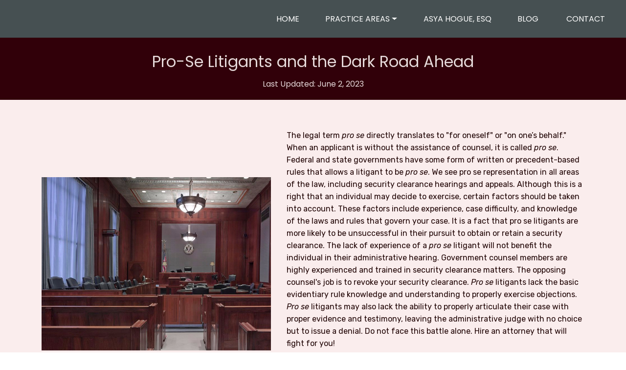

--- FILE ---
content_type: text/html
request_url: https://ahatlaw.com/pro-se-litigants-and-the-dark-road-ahead-in-security-clearance-law.html
body_size: 1963
content:
<!DOCTYPE html>
<html  >
<head>
  <!-- Site made with Mobirise Website Builder v4.12.4, https://mobirise.com -->
  <meta charset="UTF-8">
  <meta http-equiv="X-UA-Compatible" content="IE=edge">
  <meta name="generator" content="Mobirise v4.12.4, mobirise.com">
  <meta name="twitter:card" content="summary_large_image"/>
  <meta name="twitter:image:src" content="assets/images/pro-se-litigants-and-the-dark-road-ahead-in-security-clearance-law-meta.jpeg">
  <meta property="og:image" content="assets/images/pro-se-litigants-and-the-dark-road-ahead-in-security-clearance-law-meta.jpeg">
  <meta name="twitter:title" content="Pro-Se Litigation in Security Clearance Law">
  <meta name="viewport" content="width=device-width, initial-scale=1, minimum-scale=1">
  <link rel="shortcut icon" href="assets/images/lp-makepayment-simple-black.png" type="image/x-icon">
  <meta name="description" content="We see pro se representation in all areas of the law, including security clearance hearings and appeals. ">
  
  
  <title>Pro-Se Litigation in Security Clearance Law</title>
  <link rel="stylesheet" href="assets/bootstrap/css/bootstrap.min.css">
  <link rel="stylesheet" href="assets/bootstrap/css/bootstrap-grid.min.css">
  <link rel="stylesheet" href="assets/bootstrap/css/bootstrap-reboot.min.css">
  <link rel="stylesheet" href="assets/dropdown/css/style.css">
    <link rel="stylesheet" href="assets/socicon/css/styles.css">
  <link rel="stylesheet" href="assets/theme/css/style.css">
  <link rel="preload" as="style" href="assets/mobirise/css/mbr-additional.css"><link rel="stylesheet" href="assets/mobirise/css/mbr-additional.css" type="text/css">
  
  
  

</head>
<body>
  <section class="menu cid-tvXQp345Ru" once="menu" id="menu2-3h">

    
    

    <nav class="navbar navbar-dropdown navbar-expand-lg">
        <div class="navbar-brand">
          
            
            
        </div>
        <button class="navbar-toggler" type="button" data-toggle="collapse" data-target="#navbarSupportedContent" aria-controls="navbarNavAltMarkup" aria-expanded="false" aria-label="Toggle navigation">
            <div class="hamburger">
                <span></span>
                <span></span>
                <span></span>
                <span></span>
            </div>
        </button>
      <div class="collapse navbar-collapse" id="navbarSupportedContent">
            <ul class="navbar-nav nav-dropdown nav-right navbar-nav-top-padding" data-app-modern-menu="true"><li class="nav-item">
                    <a class="nav-link link text-white display-5" href="index.html">
                        HOME</a>
                </li>
               <li class="nav-item dropdown">
                    <a class="nav-link link text-white dropdown-toggle display-5" href="SERVICES.html" data-toggle="dropdown-submenu" aria-expanded="false">
                        PRACTICE AREAS</a><div class="dropdown-menu"><a class="text-white dropdown-item display-5" href="Security-Clearance-Law-Introduction.html">SECURITY CLEARANCE&nbsp;</a><a class="text-white dropdown-item display-5" href="alternative-dispute-resolution.html" aria-expanded="false">ALTERNATIVE DISPUTE RESOLUTION</a></div>
                </li>
                <li class="nav-item"><a class="nav-link link text-white display-5" href="security-clearance-attorney-about-us.html">ASYA HOGUE, ESQ</a>
                </li>
                <li class="nav-item"><a class="nav-link link text-white display-5" href="security-clearance-articles-and-blogs.html" target="_blank">BLOG&nbsp;</a>
                </li>
                
                <li class="nav-item"><a class="nav-link link text-white display-5" href="Contact-the-law-office-of-Asya-Hogue-Esq.html">

                        CONTACT</a>
                        </li></ul>
                        
                    
            
            
      </div>
    </nav>
</section>

<section class="cid-tG3uD5EuUI" id="content7-3i">

    

    
    <div class="container">
        <div class="row justify-content-center">
            <div class="col-12 col-md-12 align-center">
                <h3 class="mbr-section-subtitle align-center mbr-fonts-style pb-2 display-2">
                    Pro-Se Litigants and the Dark Road Ahead</h3>
                <h2 class="mbr-section-title align-center mbr-fonts-style mbr-bold display-5"><span style="font-weight: normal;">Last Updated: June 2, 2023</span></h2>
            </div>
        </div>
    </div>
</section>

<section class="mbr-section content8 cid-tG3uEDCj6t" id="content15-3j">
          
    

    <div class="container">
        <div class="row">
            <div class="col-md-12">
                <div class="media-container-row">
                    <div class="mbr-figure" style="width: 80%;">
                        <img src="assets/images/mbr-6.jpeg" alt="Mobirise" title="">  
                    </div>
                    <div class="media-content">
                        <div class="mbr-section-text">
                            <p class="mbr-text align-left mb-0 mbr-fonts-style mbr-black display-7">The legal term <em>pro se</em> directly translates to "for oneself" or "on one’s behalf." When an applicant is without the assistance of counsel, it is called <em>pro se</em>. Federal and state governments have some form of written or precedent-based rules that allows a litigant to be <em>pro se</em>. We see pro se representation in all areas of the law, including security clearance hearings and appeals. Although this is a right that an individual may decide to exercise, certain factors should be taken into account. These factors include experience, case difficulty, and knowledge of the laws and rules that govern your case. It is a fact that pro se litigants are more likely to be unsuccessful in their pursuit to obtain or retain a security clearance. The lack of experience of a <em>pro se</em> litigant will not benefit the individual in their administrative hearing. Government counsel members are highly experienced and trained in security clearance matters. The opposing counsel's job is to revoke your security clearance. <em>Pro se</em> litigants lack the basic evidentiary rule knowledge and understanding to properly exercise objections. <em>Pro se</em> litigants may also lack the ability to properly articulate their case with proper evidence and testimony, leaving the administrative judge with no choice but to issue a denial. Do not face this battle alone. Hire an attorney that will fight for you!<br><br>If you have security clearance issues, contact The Law Office of Asya Hogue, Esq., for a free consultation at asya@ahatlaw.com or call or text (904) 884-5891.</p>
                        </div>
                    </div>
                </div>
            </div>
        </div>
    </div>
</section>


  <script src="assets/web/assets/jquery/jquery.min.js"></script>
  <script src="assets/popper/popper.min.js"></script>
  <script src="assets/bootstrap/js/bootstrap.min.js"></script>
  <script src="assets/smoothscroll/smooth-scroll.js"></script>
  <script src="assets/dropdown/js/nav-dropdown.js"></script>
  <script src="assets/dropdown/js/navbar-dropdown.js"></script>
  <script src="assets/touchswipe/jquery.touch-swipe.min.js"></script>
      <script src="assets/theme/js/script.js"></script>
  
  

</body>
</html>

--- FILE ---
content_type: text/css
request_url: https://ahatlaw.com/assets/mobirise/css/mbr-additional.css
body_size: 13210
content:
@import url(https://fonts.googleapis.com/css?family=Poppins:100,100i,200,200i,300,300i,400,400i,500,500i,600,600i,700,700i,800,800i,900,900i&display=swap);
@import url(https://fonts.googleapis.com/css?family=Rubik:300,400,500,600,700,800,900,300i,400i,500i,600i,700i,800i,900i&display=swap);





body {
  font-family: Poppins;
}
.display-1 {
  font-family: 'Poppins', sans-serif;
  font-size: 3.2rem;
}
.display-2 {
  font-family: 'Poppins', sans-serif;
  font-size: 2rem;
}
.display-4 {
  font-family: 'Poppins', sans-serif;
  font-size: 0.85rem;
}
.display-5 {
  font-family: 'Poppins', sans-serif;
  font-size: 1rem;
}
.display-7 {
  font-family: 'Rubik', sans-serif;
  font-size: 1rem;
}
/* ---- Fluid typography for mobile devices ---- */
/* 1.4 - font scale ratio ( bootstrap == 1.42857 ) */
/* 100vw - current viewport width */
/* (48 - 20)  48 == 48rem == 768px, 20 == 20rem == 320px(minimal supported viewport) */
/* 0.65 - min scale variable, may vary */
@media (max-width: 768px) {
  .display-1 {
    font-size: 2.56rem;
    font-size: calc( 1.77rem + (3.2 - 1.77) * ((100vw - 20rem) / (48 - 20)));
    line-height: calc( 1.4 * (1.77rem + (3.2 - 1.77) * ((100vw - 20rem) / (48 - 20))));
  }
  .display-2 {
    font-size: 1.6rem;
    font-size: calc( 1.35rem + (2 - 1.35) * ((100vw - 20rem) / (48 - 20)));
    line-height: calc( 1.4 * (1.35rem + (2 - 1.35) * ((100vw - 20rem) / (48 - 20))));
  }
  .display-4 {
    font-size: 0.68rem;
    font-size: calc( 0.9475rem + (0.85 - 0.9475) * ((100vw - 20rem) / (48 - 20)));
    line-height: calc( 1.4 * (0.9475rem + (0.85 - 0.9475) * ((100vw - 20rem) / (48 - 20))));
  }
  .display-5 {
    font-size: 0.8rem;
    font-size: calc( 1rem + (1 - 1) * ((100vw - 20rem) / (48 - 20)));
    line-height: calc( 1.4 * (1rem + (1 - 1) * ((100vw - 20rem) / (48 - 20))));
  }
}
/* Buttons */
.btn {
  padding: 0.719rem 1.5rem;
  border-radius: 3px;
}
.btn:hover:after,
.btn:focus:after,
.btn.active:after {
  -webkit-border-radius: 100px;
  border-radius: 100px;
}
.btn:hover:after,
.btn:focus:after,
.btn.active:after {
  -webkit-animation: 1s btn-animation linear infinite;
  animation: 1s btn-animation linear infinite;
}
@keyframes btn-animation {
  0% {
    -webkit-transform: scale(1);
    transform: scale(1);
  }
  100% {
    -webkit-transform: scale(1.3);
    transform: scale(1.3);
    opacity: 0;
  }
}
.btn-sm {
  padding: 0.5rem 1rem;
  border-radius: 3px;
}
.btn-md {
  padding: 0.719rem 1.5rem;
  border-radius: 3px;
}
.btn-lg {
  padding: 0.875rem 1.875rem;
  border-radius: 3px;
}
.bg-primary {
  background-color: #66458e !important;
}
.bg-success {
  background-color: #365c9a !important;
}
.bg-info {
  background-color: #e96188 !important;
}
.bg-warning {
  background-color: #fac769 !important;
}
.bg-danger {
  background-color: #c1c1c1 !important;
}
.btn-primary,
.btn-primary:active,
.btn-primary.active {
  background-color: #66458e !important;
  border-color: #66458e !important;
  color: #ffffff !important;
}
.btn-primary:hover,
.btn-primary:focus,
.btn-primary.focus {
  color: #ffffff !important;
  background-color: #412c5b !important;
  border-color: #412c5b !important;
}
.btn-primary.disabled,
.btn-primary:disabled {
  color: #ffffff !important;
  background-color: #412c5b !important;
  border-color: #412c5b !important;
}
.btn-secondary,
.btn-secondary:active,
.btn-secondary.active {
  background-color: #ca4336 !important;
  border-color: #ca4336 !important;
  color: #ffffff !important;
}
.btn-secondary:hover,
.btn-secondary:focus,
.btn-secondary.focus {
  color: #ffffff !important;
  background-color: #8e2f25 !important;
  border-color: #8e2f25 !important;
}
.btn-secondary.disabled,
.btn-secondary:disabled {
  color: #ffffff !important;
  background-color: #8e2f25 !important;
  border-color: #8e2f25 !important;
}
.btn-info,
.btn-info:active,
.btn-info.active {
  background-color: #e96188 !important;
  border-color: #e96188 !important;
  color: #ffffff !important;
}
.btn-info:hover,
.btn-info:focus,
.btn-info.focus {
  color: #ffffff !important;
  background-color: #df1f56 !important;
  border-color: #df1f56 !important;
}
.btn-info.disabled,
.btn-info:disabled {
  color: #ffffff !important;
  background-color: #df1f56 !important;
  border-color: #df1f56 !important;
}
.btn-success,
.btn-success:active,
.btn-success.active {
  background-color: #365c9a !important;
  border-color: #365c9a !important;
  color: #ffffff !important;
}
.btn-success:hover,
.btn-success:focus,
.btn-success.focus {
  color: #ffffff !important;
  background-color: #223a61 !important;
  border-color: #223a61 !important;
}
.btn-success.disabled,
.btn-success:disabled {
  color: #ffffff !important;
  background-color: #223a61 !important;
  border-color: #223a61 !important;
}
.btn-warning,
.btn-warning:active,
.btn-warning.active {
  background-color: #fac769 !important;
  border-color: #fac769 !important;
  color: #614003 !important;
}
.btn-warning:hover,
.btn-warning:focus,
.btn-warning.focus {
  color: #614003 !important;
  background-color: #f8ab1f !important;
  border-color: #f8ab1f !important;
}
.btn-warning.disabled,
.btn-warning:disabled {
  color: #614003 !important;
  background-color: #f8ab1f !important;
  border-color: #f8ab1f !important;
}
.btn-danger,
.btn-danger:active,
.btn-danger.active {
  background-color: #c1c1c1 !important;
  border-color: #c1c1c1 !important;
  color: #ffffff !important;
}
.btn-danger:hover,
.btn-danger:focus,
.btn-danger.focus {
  color: #ffffff !important;
  background-color: #9b9b9b !important;
  border-color: #9b9b9b !important;
}
.btn-danger.disabled,
.btn-danger:disabled {
  color: #ffffff !important;
  background-color: #9b9b9b !important;
  border-color: #9b9b9b !important;
}
.btn-black,
.btn-black:active,
.btn-black.active {
  background-color: #333333 !important;
  border-color: #333333 !important;
  color: #ffffff !important;
}
.btn-black:hover,
.btn-black:focus,
.btn-black.focus {
  color: #ffffff !important;
  background-color: #0d0d0d !important;
  border-color: #0d0d0d !important;
}
.btn-black.disabled,
.btn-black:disabled {
  color: #ffffff !important;
  background-color: #0d0d0d !important;
  border-color: #0d0d0d !important;
}
.btn-white,
.btn-white:active,
.btn-white.active {
  background-color: #ffffff !important;
  border-color: #ffffff !important;
  color: #808080 !important;
}
.btn-white:hover,
.btn-white:focus,
.btn-white.focus {
  color: #808080 !important;
  background-color: #d9d9d9 !important;
  border-color: #d9d9d9 !important;
}
.btn-white.disabled,
.btn-white:disabled {
  color: #808080 !important;
  background-color: #d9d9d9 !important;
  border-color: #d9d9d9 !important;
}
.btn-white,
.btn-white:active,
.btn-white.active {
  color: #333333 !important;
}
.btn-white:hover,
.btn-white:focus,
.btn-white.focus {
  color: #333333 !important;
}
.btn-white.disabled,
.btn-white:disabled {
  color: #333333 !important;
}
.btn-primary-outline,
.btn-primary-outline:active,
.btn-primary-outline.active {
  background: none;
  border-color: #352449;
  color: #352449 !important;
}
.btn-primary-outline:hover,
.btn-primary-outline:focus,
.btn-primary-outline.focus {
  color: #ffffff !important;
  background-color: #66458e;
  border-color: #66458e;
}
.btn-primary-outline.disabled,
.btn-primary-outline:disabled {
  color: #ffffff !important;
  background-color: #66458e !important;
  border-color: #66458e !important;
}
.btn-secondary-outline,
.btn-secondary-outline:active,
.btn-secondary-outline.active {
  background: none;
  border-color: #7a2820;
  color: #7a2820 !important;
}
.btn-secondary-outline:hover,
.btn-secondary-outline:focus,
.btn-secondary-outline.focus {
  color: #ffffff !important;
  background-color: #ca4336;
  border-color: #ca4336;
}
.btn-secondary-outline.disabled,
.btn-secondary-outline:disabled {
  color: #ffffff !important;
  background-color: #ca4336 !important;
  border-color: #ca4336 !important;
}
.btn-info-outline,
.btn-info-outline:active,
.btn-info-outline.active {
  background: none;
  border-color: #c81c4d;
  color: #c81c4d !important;
}
.btn-info-outline:hover,
.btn-info-outline:focus,
.btn-info-outline.focus {
  color: #ffffff !important;
  background-color: #e96188;
  border-color: #e96188;
}
.btn-info-outline.disabled,
.btn-info-outline:disabled {
  color: #ffffff !important;
  background-color: #e96188 !important;
  border-color: #e96188 !important;
}
.btn-success-outline,
.btn-success-outline:active,
.btn-success-outline.active {
  background: none;
  border-color: #1c2f4e;
  color: #1c2f4e !important;
}
.btn-success-outline:hover,
.btn-success-outline:focus,
.btn-success-outline.focus {
  color: #ffffff !important;
  background-color: #365c9a;
  border-color: #365c9a;
}
.btn-success-outline.disabled,
.btn-success-outline:disabled {
  color: #ffffff !important;
  background-color: #365c9a !important;
  border-color: #365c9a !important;
}
.btn-warning-outline,
.btn-warning-outline:active,
.btn-warning-outline.active {
  background: none;
  border-color: #f5a208;
  color: #f5a208 !important;
}
.btn-warning-outline:hover,
.btn-warning-outline:focus,
.btn-warning-outline.focus {
  color: #614003 !important;
  background-color: #fac769;
  border-color: #fac769;
}
.btn-warning-outline.disabled,
.btn-warning-outline:disabled {
  color: #614003 !important;
  background-color: #fac769 !important;
  border-color: #fac769 !important;
}
.btn-danger-outline,
.btn-danger-outline:active,
.btn-danger-outline.active {
  background: none;
  border-color: #8e8e8e;
  color: #8e8e8e !important;
}
.btn-danger-outline:hover,
.btn-danger-outline:focus,
.btn-danger-outline.focus {
  color: #ffffff !important;
  background-color: #c1c1c1;
  border-color: #c1c1c1;
}
.btn-danger-outline.disabled,
.btn-danger-outline:disabled {
  color: #ffffff !important;
  background-color: #c1c1c1 !important;
  border-color: #c1c1c1 !important;
}
.btn-black-outline,
.btn-black-outline:active,
.btn-black-outline.active {
  background: none;
  border-color: #000000;
  color: #000000 !important;
}
.btn-black-outline:hover,
.btn-black-outline:focus,
.btn-black-outline.focus {
  color: #ffffff !important;
  background-color: #333333;
  border-color: #333333;
}
.btn-black-outline.disabled,
.btn-black-outline:disabled {
  color: #ffffff !important;
  background-color: #333333 !important;
  border-color: #333333 !important;
}
.btn-white-outline,
.btn-white-outline:active,
.btn-white-outline.active {
  background: none;
  border-color: #ffffff;
  color: #ffffff !important;
}
.btn-white-outline:hover,
.btn-white-outline:focus,
.btn-white-outline.focus {
  color: #333333 !important;
  background-color: #ffffff;
  border-color: #ffffff;
}
.text-primary {
  color: #66458e !important;
}
.text-secondary {
  color: #ca4336 !important;
}
.text-success {
  color: #365c9a !important;
}
.text-info {
  color: #e96188 !important;
}
.text-warning {
  color: #fac769 !important;
}
.text-danger {
  color: #c1c1c1 !important;
}
.text-white {
  color: #ffffff !important;
}
.text-black {
  color: #000000 !important;
}
a.text-primary:hover,
a.text-primary:focus {
  color: #352449 !important;
}
a.text-secondary:hover,
a.text-secondary:focus {
  color: #7a2820 !important;
}
a.text-success:hover,
a.text-success:focus {
  color: #1c2f4e !important;
}
a.text-info:hover,
a.text-info:focus {
  color: #c81c4d !important;
}
a.text-warning:hover,
a.text-warning:focus {
  color: #f5a208 !important;
}
a.text-danger:hover,
a.text-danger:focus {
  color: #8e8e8e !important;
}
a.text-white:hover,
a.text-white:focus {
  color: #b3b3b3 !important;
}
a.text-black:hover,
a.text-black:focus {
  color: #4d4d4d !important;
}
.alert-success {
  background-color: #365c9a;
}
.alert-info {
  background-color: #e96188;
}
.alert-warning {
  background-color: #fac769;
}
.alert-danger {
  background-color: #c1c1c1;
}
.mbr-section-btn a.btn:not(.btn-form) {
  border-radius: 100px;
  transition-property: background-color, color, border-color, box-shadow;
  transition-duration: 0.3s, 0.3s, 0.3s, 0.8s;
  transition-timing-function: ease-in-out;
}
.mbr-section-btn a.btn:not(.btn-form):hover,
.mbr-section-btn a.btn:not(.btn-form):focus {
  box-shadow: 0 10px 40px 0 rgba(0, 0, 0, 0.2) !important;
}
.mbr-gallery-filter li a {
  border-radius: 100px !important;
}
.mbr-gallery-filter li.active .btn {
  background-color: #66458e;
  border-color: #66458e;
  color: #ffffff;
}
.mbr-gallery-filter li.active .btn:focus {
  box-shadow: none;
}
.nav-tabs .nav-link {
  border-radius: 100px !important;
}
a,
a:hover {
  color: #66458e;
}
.mbr-plan-header.bg-primary .mbr-plan-subtitle,
.mbr-plan-header.bg-primary .mbr-plan-price-desc {
  color: #a68cc7;
}
.mbr-plan-header.bg-success .mbr-plan-subtitle,
.mbr-plan-header.bg-success .mbr-plan-price-desc {
  color: #7e9ed2;
}
.mbr-plan-header.bg-info .mbr-plan-subtitle,
.mbr-plan-header.bg-info .mbr-plan-price-desc {
  color: #ffffff;
}
.mbr-plan-header.bg-warning .mbr-plan-subtitle,
.mbr-plan-header.bg-warning .mbr-plan-price-desc {
  color: #ffffff;
}
.mbr-plan-header.bg-danger .mbr-plan-subtitle,
.mbr-plan-header.bg-danger .mbr-plan-price-desc {
  color: #ffffff;
}
/* Scroll to top button*/
.scrollToTop_wraper {
  display: none;
}
.form-control {
  font-family: 'Rubik', sans-serif;
  font-size: 1rem;
}
blockquote {
  border-color: #66458e;
}
ul,
ol,
pre,
blockquote {
  margin-bottom: 2.3125rem;
}
.mbr-form .btn {
  margin: 0.4rem 0;
}
.mbr-form .input-group-btn a.btn {
  border-radius: 100px !important;
}
.mbr-form .input-group-btn a.btn:hover {
  box-shadow: 0 10px 40px 0 rgba(0, 0, 0, 0.2);
}
.mbr-form .input-group-btn button[type='submit'] {
  border-radius: 100px !important;
  padding: 1rem 2rem;
}
.mbr-form .input-group-btn button[type='submit']:hover {
  box-shadow: 0 10px 40px 0 rgba(0, 0, 0, 0.2);
}
.special-form {
  border-radius: 100px !important;
}
.input-group-btn button[type='submit'] {
  border-radius: 100px !important;
}
.input-group-btn a.btn {
  border-radius: 100px !important;
}
.jq-selectbox li:hover,
.jq-selectbox li.selected {
  background-color: #66458e;
  color: #ffffff;
}
.jq-selectbox .jq-selectbox__trigger-arrow,
.jq-number__spin.minus:after,
.jq-number__spin.plus:after {
  transition: 0.4s;
  border-top-color: currentColor;
  border-bottom-color: currentColor;
}
.jq-selectbox:hover .jq-selectbox__trigger-arrow,
.jq-number__spin.minus:hover:after,
.jq-number__spin.plus:hover:after {
  border-top-color: #66458e;
  border-bottom-color: #66458e;
}
.xdsoft_datetimepicker .xdsoft_calendar td.xdsoft_default,
.xdsoft_datetimepicker .xdsoft_calendar td.xdsoft_current,
.xdsoft_datetimepicker .xdsoft_timepicker .xdsoft_time_box > div > div.xdsoft_current {
  color: #ffffff !important;
  background-color: #66458e !important;
  box-shadow: none !important;
}
.xdsoft_datetimepicker .xdsoft_calendar td:hover,
.xdsoft_datetimepicker .xdsoft_timepicker .xdsoft_time_box > div > div:hover {
  color: #ffffff !important;
  background: #ca4336 !important;
  box-shadow: none !important;
}
.lazy-bg {
  background-image: none !important;
}
.lazy-placeholder:not(section),
.lazy-none {
  display: block;
  position: relative;
  padding-bottom: 56.25%;
}
iframe.lazy-placeholder,
.lazy-placeholder:after {
  content: '';
  position: absolute;
  width: 200px;
  height: 200px;
  background: transparent no-repeat center;
  background-size: contain;
  top: 50%;
  left: 50%;
  transform: translateX(-50%) translateY(-50%);
  background-image: url("data:image/svg+xml;charset=UTF-8,%3csvg width='32' height='32' viewBox='0 0 64 64' xmlns='http://www.w3.org/2000/svg' stroke='%2366458e' %3e%3cg fill='none' fill-rule='evenodd'%3e%3cg transform='translate(16 16)' stroke-width='2'%3e%3ccircle stroke-opacity='.5' cx='16' cy='16' r='16'/%3e%3cpath d='M32 16c0-9.94-8.06-16-16-16'%3e%3canimateTransform attributeName='transform' type='rotate' from='0 16 16' to='360 16 16' dur='1s' repeatCount='indefinite'/%3e%3c/path%3e%3c/g%3e%3c/g%3e%3c/svg%3e");
}
section.lazy-placeholder:after {
  opacity: 0.5;
}
.cid-tvXQp345Ru .dropdown-item:before {
  font-family: MobiriseIcons !important;
  content: '\e966';
  display: inline-block;
  width: 0;
  position: absolute;
  left: 1rem;
  color: #c71e4f;
  top: 0.5rem;
  margin-right: 0.5rem;
  line-height: 1;
  font-size: inherit;
  vertical-align: middle;
  text-align: center;
  overflow: hidden;
  -webkit-transform: scale(0, 1);
  transform: scale(0, 1);
  -webkit-transition: all 0.25s ease-in-out;
  -moz-transition: all 0.25s ease-in-out;
  transition: all 0.25s ease-in-out;
}
.cid-tvXQp345Ru .nav-item,
.cid-tvXQp345Ru .nav-link,
.cid-tvXQp345Ru .navbar-caption {
  font-weight: normal;
}
.cid-tvXQp345Ru .nav-item:focus,
.cid-tvXQp345Ru .nav-link:focus {
  outline: none;
}
@media (min-width: 992px) {
  .cid-tvXQp345Ru .dropdown-item:hover:before {
    -webkit-transform: scale(1, 1);
    transform: scale(1, 1);
    width: 16px;
  }
  .cid-tvXQp345Ru .nav-item .nav-link {
    position: relative;
  }
  .cid-tvXQp345Ru .nav-item .nav-link:before {
    content: "";
    position: absolute;
    z-index: -2;
    left: 0;
    right: 100%;
    bottom: -0.2em;
    background: #c71e4f;
    height: 3px;
    -webkit-transition-property: right;
    transition-property: right;
    -webkit-transition-duration: 0.3s;
    transition-duration: 0.3s;
    -webkit-transition-timing-function: ease-out;
    transition-timing-function: ease-out;
  }
  .cid-tvXQp345Ru .nav-item .nav-link:hover::before {
    right: 0;
  }
  .cid-tvXQp345Ru .nav-item.open .nav-link::before {
    right: 1.667em;
  }
}
.cid-tvXQp345Ru .dropdown .dropdown-menu .dropdown-item {
  width: auto;
  -webkit-transition: all 0.5s ease-in-out;
  -moz-transition: all 0.5s ease-in-out;
  transition: all 0.5s ease-in-out;
}
.cid-tvXQp345Ru .dropdown .dropdown-menu .dropdown-item::after {
  right: 0.5rem;
}
.cid-tvXQp345Ru .dropdown .dropdown-menu .dropdown-item:hover {
  padding-right: 2.5385em;
  padding-left: 3.5385em;
}
.cid-tvXQp345Ru .dropdown .dropdown-menu .dropdown-item:hover .soc-item .mbr-iconfont:before {
  -webkit-transform: scale(0, 1);
  transform: scale(0, 1);
}
.cid-tvXQp345Ru .dropdown .dropdown-menu .dropdown-item .soc-item .mbr-iconfont {
  margin-left: -1.8rem;
  padding-right: 1rem;
  font-size: inherit;
}
.cid-tvXQp345Ru .dropdown .dropdown-menu .dropdown-item .soc-item .mbr-iconfont:before {
  display: inline-block;
  -webkit-transform: scale(1, 1);
  transform: scale(1, 1);
  -webkit-transition: all 0.25s ease-in-out;
  -moz-transition: all 0.25s ease-in-out;
  transition: all 0.25s ease-in-out;
}
.cid-tvXQp345Ru .collapsed .dropdown-menu .dropdown-item:before {
  display: none;
}
.cid-tvXQp345Ru .collapsed .dropdown .dropdown-menu .dropdown-item {
  padding: 0.235em 1.5em 0.235em 1.5em !important;
  transition: none;
  margin: 0 !important;
}
.cid-tvXQp345Ru .navbar {
  min-height: 77px;
  transition: all .3s;
  background: #465052;
}
.cid-tvXQp345Ru .navbar.opened {
  transition: all .3s;
  background: #465052 !important;
}
.cid-tvXQp345Ru .navbar .dropdown-item {
  padding: .235rem 1.5rem;
}
.cid-tvXQp345Ru .navbar .navbar-collapse {
  -webkit-justify-content: flex-end;
  justify-content: flex-end;
  z-index: 1;
}
.cid-tvXQp345Ru .navbar.collapsed .nav-item .nav-link::before {
  display: none;
}
.cid-tvXQp345Ru .navbar.collapsed.opened .dropdown-menu {
  top: 0;
}
.cid-tvXQp345Ru .navbar.collapsed .dropdown-menu {
  background: transparent !important;
}
.cid-tvXQp345Ru .navbar.collapsed .dropdown-menu .dropdown-submenu {
  left: 0 !important;
}
.cid-tvXQp345Ru .navbar.collapsed .dropdown-menu .dropdown-item:after {
  right: auto;
}
.cid-tvXQp345Ru .navbar.collapsed .dropdown-menu .dropdown-toggle[data-toggle="dropdown-submenu"]:after {
  margin-left: .25rem;
  border-top: 0.35em solid;
  border-right: 0.35em solid transparent;
  border-left: 0.35em solid transparent;
  border-bottom: 0;
  top: 55%;
}
.cid-tvXQp345Ru .navbar.collapsed ul.navbar-nav li {
  margin: auto;
}
.cid-tvXQp345Ru .navbar.collapsed .dropdown-menu .dropdown-item {
  padding: .25rem 1.5rem;
  text-align: center;
}
.cid-tvXQp345Ru .navbar.collapsed .icons-menu {
  padding-left: 0;
  padding-top: .5rem;
  padding-bottom: .5rem;
}
@media (max-width: 991px) {
  .cid-tvXQp345Ru .navbar .nav-item .nav-link::before {
    display: none;
  }
  .cid-tvXQp345Ru .navbar.opened .dropdown-menu {
    top: 0;
  }
  .cid-tvXQp345Ru .navbar .dropdown-menu {
    background: transparent !important;
  }
  .cid-tvXQp345Ru .navbar .dropdown-menu .dropdown-submenu {
    left: 0 !important;
  }
  .cid-tvXQp345Ru .navbar .dropdown-menu .dropdown-item:after {
    right: auto;
  }
  .cid-tvXQp345Ru .navbar .dropdown-menu .dropdown-toggle[data-toggle="dropdown-submenu"]:after {
    margin-left: .25rem;
    border-top: 0.35em solid;
    border-right: 0.35em solid transparent;
    border-left: 0.35em solid transparent;
    border-bottom: 0;
    top: 55%;
  }
  .cid-tvXQp345Ru .navbar .navbar-logo img {
    height: 3.8rem !important;
  }
  .cid-tvXQp345Ru .navbar ul.navbar-nav li {
    margin: auto;
  }
  .cid-tvXQp345Ru .navbar .dropdown-menu .dropdown-item {
    padding: .25rem 1.5rem !important;
    text-align: center;
  }
  .cid-tvXQp345Ru .navbar .navbar-brand {
    -webkit-flex-shrink: initial;
    flex-shrink: initial;
    -webkit-flex-basis: auto;
    flex-basis: auto;
    word-break: break-word;
  }
  .cid-tvXQp345Ru .navbar .navbar-toggler {
    -webkit-flex-basis: auto;
    flex-basis: auto;
  }
  .cid-tvXQp345Ru .navbar .icons-menu {
    padding-left: 0;
    padding-top: .5rem;
    padding-bottom: .5rem;
  }
}
.cid-tvXQp345Ru .navbar.navbar-short {
  background: #465052 !important;
  min-height: 60px;
}
.cid-tvXQp345Ru .navbar.navbar-short .navbar-logo img {
  height: 3rem !important;
}
.cid-tvXQp345Ru .navbar.navbar-short .navbar-brand {
  padding: 0;
}
.cid-tvXQp345Ru .navbar-brand {
  -webkit-flex-shrink: 0;
  flex-shrink: 0;
  -webkit-align-items: center;
  align-items: center;
  margin-right: 0;
  padding: 0;
  transition: all .3s;
  word-break: break-word;
  z-index: 1;
}
.cid-tvXQp345Ru .navbar-brand .navbar-caption {
  line-height: inherit !important;
}
.cid-tvXQp345Ru .navbar-brand .navbar-logo a {
  outline: none;
}
.cid-tvXQp345Ru .dropdown-item.active,
.cid-tvXQp345Ru .dropdown-item:active {
  background-color: transparent;
}
.cid-tvXQp345Ru .navbar-expand-lg .navbar-nav .nav-link {
  padding: 0;
}
.cid-tvXQp345Ru .nav-dropdown .link.dropdown-toggle {
  margin-right: 1.667em;
}
.cid-tvXQp345Ru .nav-dropdown .link.dropdown-toggle[aria-expanded="true"] {
  margin-right: 0;
  padding: 0.667em 1.667em;
}
.cid-tvXQp345Ru .nav-dropdown .link.dropdown-toggle[aria-expanded="true"]:before {
  left: 1.667em;
  bottom: 0.467em;
}
.cid-tvXQp345Ru .nav-dropdown .link.dropdown-toggle[aria-expanded="true"]:hover:before {
  right: 1.667em;
}
.cid-tvXQp345Ru .navbar.navbar-expand-lg .dropdown .dropdown-menu {
  background: #465052;
}
.cid-tvXQp345Ru .navbar.navbar-expand-lg .dropdown .dropdown-menu .dropdown-submenu {
  margin: 0;
  left: 100%;
}
.cid-tvXQp345Ru .navbar .dropdown.open > .dropdown-menu {
  display: block;
}
.cid-tvXQp345Ru ul.navbar-nav {
  -webkit-flex-wrap: wrap;
  flex-wrap: wrap;
}
.cid-tvXQp345Ru .navbar-buttons {
  text-align: center;
}
.cid-tvXQp345Ru button.navbar-toggler {
  outline: none;
  width: 31px;
  height: 20px;
  cursor: pointer;
  transition: all .2s;
  position: relative;
  -webkit-align-self: center;
  align-self: center;
}
.cid-tvXQp345Ru button.navbar-toggler .hamburger span {
  position: absolute;
  right: 0;
  width: 30px;
  height: 2px;
  border-right: 5px;
  background-color: #232323;
}
.cid-tvXQp345Ru button.navbar-toggler .hamburger span:nth-child(1) {
  top: 0;
  transition: all .2s;
}
.cid-tvXQp345Ru button.navbar-toggler .hamburger span:nth-child(2) {
  top: 8px;
  transition: all .15s;
}
.cid-tvXQp345Ru button.navbar-toggler .hamburger span:nth-child(3) {
  top: 8px;
  transition: all .15s;
}
.cid-tvXQp345Ru button.navbar-toggler .hamburger span:nth-child(4) {
  top: 16px;
  transition: all .2s;
}
.cid-tvXQp345Ru nav.opened .hamburger span:nth-child(1) {
  top: 8px;
  width: 0;
  opacity: 0;
  right: 50%;
  transition: all .2s;
}
.cid-tvXQp345Ru nav.opened .hamburger span:nth-child(2) {
  -webkit-transform: rotate(45deg);
  transform: rotate(45deg);
  transition: all .25s;
}
.cid-tvXQp345Ru nav.opened .hamburger span:nth-child(3) {
  -webkit-transform: rotate(-45deg);
  transform: rotate(-45deg);
  transition: all .25s;
}
.cid-tvXQp345Ru nav.opened .hamburger span:nth-child(4) {
  top: 8px;
  width: 0;
  opacity: 0;
  right: 50%;
  transition: all .2s;
}
.cid-tvXQp345Ru .navbar-dropdown {
  padding: .5rem 1rem;
}
.cid-tvXQp345Ru a.nav-link {
  -webkit-justify-content: center;
  justify-content: center;
  display: flex;
  -webkit-align-items: center;
  align-items: center;
}
.cid-tvXQp345Ru .soc-item .mbr-iconfont {
  font-size: 1rem;
  color: #e96188;
  display: inline-flex;
}
.cid-tvXQp345Ru .soc-item .mbr-iconfont:before {
  padding: .5rem;
  border: 1px solid;
  border-radius: 100px;
}
.cid-tvXQp345Ru .soc-item {
  margin: .5rem .3rem;
}
.cid-tvXQp345Ru .icons-menu {
  -webkit-flex-wrap: wrap;
  flex-wrap: wrap;
  display: flex;
  -webkit-justify-content: center;
  justify-content: center;
  padding-left: 1rem;
  text-align: center;
  -webkit-align-items: center;
  align-items: center;
}
.cid-tvXQp345Ru a.nav-link,
.cid-tvXQp345Ru a.dropdown-item {
  display: flex;
  align-items: center;
}
.cid-tvXQp345Ru a.nav-link .mbr-iconfont-btn,
.cid-tvXQp345Ru a.dropdown-item .mbr-iconfont-btn {
  margin-right: 10px;
}
.cid-tvXQp345Ru a.nav-link:hover .mbr-iconfont-btn,
.cid-tvXQp345Ru a.dropdown-item:hover .mbr-iconfont-btn {
  opacity: 0;
  margin-left: -20px;
}
.cid-tvXQp345Ru a.dropdown-item .mbr-iconfont-btn {
  margin-top: -4px;
}
@media screen and (-ms-high-contrast: active), (-ms-high-contrast: none) {
  .cid-tvXQp345Ru .navbar {
    height: 77px;
  }
  .cid-tvXQp345Ru .navbar.opened {
    height: auto;
  }
  .cid-tvXQp345Ru .nav-item .nav-link:hover::before {
    width: 175%;
    max-width: calc(100% + 2rem);
    left: -1rem;
  }
}
.cid-tU7d2SoPVF {
  padding-top: 135px;
  padding-bottom: 75px;
  background-image: url("../../../assets/images/pentagon-2.jpeg");
}
.cid-tU7d2SoPVF .card-wrapper {
  z-index: 3;
}
.cid-tU7d2SoPVF .card-wrapper .mbr-section-title {
  letter-spacing: 1px;
  transition: all 2.5s cubic-bezier(0, 0.74, 0.52, 1.2);
}
.cid-tU7d2SoPVF:hover .mbr-section-title {
  letter-spacing: 10px;
}
.cid-tU7d2SoPVF .full-link {
  position: absolute;
  top: 0;
  left: 0;
  width: 100%;
  height: 100%;
  font-size: 0;
  z-index: 2;
}
.cid-tU7d2SoPVF .popup-btn.card-wrapper {
  z-index: 1 !important;
}
.cid-tU7d2SoPVF .text-block {
  text-align: left !important;
}
.cid-tU7cGOiMrq {
  padding-top: 0px;
  padding-bottom: 0px;
  background-color: #efefef;
}
.cid-tU7cGOiMrq .row-element,
.cid-tU7cGOiMrq .image-element {
  padding: 0;
}
.cid-tU7cGOiMrq .image-element {
  display: flex;
  -webkit-justify-content: center;
  justify-content: center;
}
.cid-tU7cGOiMrq .image-element img {
  width: 100%;
  height: 100%;
  object-fit: cover;
  object-position: center center;
}
.cid-tU7cGOiMrq .text-content {
  padding: 3rem;
}
@media (max-width: 767px) {
  .cid-tU7cGOiMrq .text-content {
    padding: 2rem 1rem;
  }
  .cid-tU7cGOiMrq .mbr-title,
  .cid-tU7cGOiMrq .mbr-text,
  .cid-tU7cGOiMrq .mbr-section-btn {
    text-align: center !important;
  }
}
.cid-tU7cGOiMrq .mbr-text,
.cid-tU7cGOiMrq .mbr-section-btn {
  color: #232323;
}
.cid-tU7cGOiMrq .mbr-title {
  color: #ce050d;
}
.cid-tvXQp345Ru .dropdown-item:before {
  font-family: MobiriseIcons !important;
  content: '\e966';
  display: inline-block;
  width: 0;
  position: absolute;
  left: 1rem;
  color: #c71e4f;
  top: 0.5rem;
  margin-right: 0.5rem;
  line-height: 1;
  font-size: inherit;
  vertical-align: middle;
  text-align: center;
  overflow: hidden;
  -webkit-transform: scale(0, 1);
  transform: scale(0, 1);
  -webkit-transition: all 0.25s ease-in-out;
  -moz-transition: all 0.25s ease-in-out;
  transition: all 0.25s ease-in-out;
}
.cid-tvXQp345Ru .nav-item,
.cid-tvXQp345Ru .nav-link,
.cid-tvXQp345Ru .navbar-caption {
  font-weight: normal;
}
.cid-tvXQp345Ru .nav-item:focus,
.cid-tvXQp345Ru .nav-link:focus {
  outline: none;
}
@media (min-width: 992px) {
  .cid-tvXQp345Ru .dropdown-item:hover:before {
    -webkit-transform: scale(1, 1);
    transform: scale(1, 1);
    width: 16px;
  }
  .cid-tvXQp345Ru .nav-item .nav-link {
    position: relative;
  }
  .cid-tvXQp345Ru .nav-item .nav-link:before {
    content: "";
    position: absolute;
    z-index: -2;
    left: 0;
    right: 100%;
    bottom: -0.2em;
    background: #c71e4f;
    height: 3px;
    -webkit-transition-property: right;
    transition-property: right;
    -webkit-transition-duration: 0.3s;
    transition-duration: 0.3s;
    -webkit-transition-timing-function: ease-out;
    transition-timing-function: ease-out;
  }
  .cid-tvXQp345Ru .nav-item .nav-link:hover::before {
    right: 0;
  }
  .cid-tvXQp345Ru .nav-item.open .nav-link::before {
    right: 1.667em;
  }
}
.cid-tvXQp345Ru .dropdown .dropdown-menu .dropdown-item {
  width: auto;
  -webkit-transition: all 0.5s ease-in-out;
  -moz-transition: all 0.5s ease-in-out;
  transition: all 0.5s ease-in-out;
}
.cid-tvXQp345Ru .dropdown .dropdown-menu .dropdown-item::after {
  right: 0.5rem;
}
.cid-tvXQp345Ru .dropdown .dropdown-menu .dropdown-item:hover {
  padding-right: 2.5385em;
  padding-left: 3.5385em;
}
.cid-tvXQp345Ru .dropdown .dropdown-menu .dropdown-item:hover .soc-item .mbr-iconfont:before {
  -webkit-transform: scale(0, 1);
  transform: scale(0, 1);
}
.cid-tvXQp345Ru .dropdown .dropdown-menu .dropdown-item .soc-item .mbr-iconfont {
  margin-left: -1.8rem;
  padding-right: 1rem;
  font-size: inherit;
}
.cid-tvXQp345Ru .dropdown .dropdown-menu .dropdown-item .soc-item .mbr-iconfont:before {
  display: inline-block;
  -webkit-transform: scale(1, 1);
  transform: scale(1, 1);
  -webkit-transition: all 0.25s ease-in-out;
  -moz-transition: all 0.25s ease-in-out;
  transition: all 0.25s ease-in-out;
}
.cid-tvXQp345Ru .collapsed .dropdown-menu .dropdown-item:before {
  display: none;
}
.cid-tvXQp345Ru .collapsed .dropdown .dropdown-menu .dropdown-item {
  padding: 0.235em 1.5em 0.235em 1.5em !important;
  transition: none;
  margin: 0 !important;
}
.cid-tvXQp345Ru .navbar {
  min-height: 77px;
  transition: all .3s;
  background: #465052;
}
.cid-tvXQp345Ru .navbar.opened {
  transition: all .3s;
  background: #465052 !important;
}
.cid-tvXQp345Ru .navbar .dropdown-item {
  padding: .235rem 1.5rem;
}
.cid-tvXQp345Ru .navbar .navbar-collapse {
  -webkit-justify-content: flex-end;
  justify-content: flex-end;
  z-index: 1;
}
.cid-tvXQp345Ru .navbar.collapsed .nav-item .nav-link::before {
  display: none;
}
.cid-tvXQp345Ru .navbar.collapsed.opened .dropdown-menu {
  top: 0;
}
.cid-tvXQp345Ru .navbar.collapsed .dropdown-menu {
  background: transparent !important;
}
.cid-tvXQp345Ru .navbar.collapsed .dropdown-menu .dropdown-submenu {
  left: 0 !important;
}
.cid-tvXQp345Ru .navbar.collapsed .dropdown-menu .dropdown-item:after {
  right: auto;
}
.cid-tvXQp345Ru .navbar.collapsed .dropdown-menu .dropdown-toggle[data-toggle="dropdown-submenu"]:after {
  margin-left: .25rem;
  border-top: 0.35em solid;
  border-right: 0.35em solid transparent;
  border-left: 0.35em solid transparent;
  border-bottom: 0;
  top: 55%;
}
.cid-tvXQp345Ru .navbar.collapsed ul.navbar-nav li {
  margin: auto;
}
.cid-tvXQp345Ru .navbar.collapsed .dropdown-menu .dropdown-item {
  padding: .25rem 1.5rem;
  text-align: center;
}
.cid-tvXQp345Ru .navbar.collapsed .icons-menu {
  padding-left: 0;
  padding-top: .5rem;
  padding-bottom: .5rem;
}
@media (max-width: 991px) {
  .cid-tvXQp345Ru .navbar .nav-item .nav-link::before {
    display: none;
  }
  .cid-tvXQp345Ru .navbar.opened .dropdown-menu {
    top: 0;
  }
  .cid-tvXQp345Ru .navbar .dropdown-menu {
    background: transparent !important;
  }
  .cid-tvXQp345Ru .navbar .dropdown-menu .dropdown-submenu {
    left: 0 !important;
  }
  .cid-tvXQp345Ru .navbar .dropdown-menu .dropdown-item:after {
    right: auto;
  }
  .cid-tvXQp345Ru .navbar .dropdown-menu .dropdown-toggle[data-toggle="dropdown-submenu"]:after {
    margin-left: .25rem;
    border-top: 0.35em solid;
    border-right: 0.35em solid transparent;
    border-left: 0.35em solid transparent;
    border-bottom: 0;
    top: 55%;
  }
  .cid-tvXQp345Ru .navbar .navbar-logo img {
    height: 3.8rem !important;
  }
  .cid-tvXQp345Ru .navbar ul.navbar-nav li {
    margin: auto;
  }
  .cid-tvXQp345Ru .navbar .dropdown-menu .dropdown-item {
    padding: .25rem 1.5rem !important;
    text-align: center;
  }
  .cid-tvXQp345Ru .navbar .navbar-brand {
    -webkit-flex-shrink: initial;
    flex-shrink: initial;
    -webkit-flex-basis: auto;
    flex-basis: auto;
    word-break: break-word;
  }
  .cid-tvXQp345Ru .navbar .navbar-toggler {
    -webkit-flex-basis: auto;
    flex-basis: auto;
  }
  .cid-tvXQp345Ru .navbar .icons-menu {
    padding-left: 0;
    padding-top: .5rem;
    padding-bottom: .5rem;
  }
}
.cid-tvXQp345Ru .navbar.navbar-short {
  background: #465052 !important;
  min-height: 60px;
}
.cid-tvXQp345Ru .navbar.navbar-short .navbar-logo img {
  height: 3rem !important;
}
.cid-tvXQp345Ru .navbar.navbar-short .navbar-brand {
  padding: 0;
}
.cid-tvXQp345Ru .navbar-brand {
  -webkit-flex-shrink: 0;
  flex-shrink: 0;
  -webkit-align-items: center;
  align-items: center;
  margin-right: 0;
  padding: 0;
  transition: all .3s;
  word-break: break-word;
  z-index: 1;
}
.cid-tvXQp345Ru .navbar-brand .navbar-caption {
  line-height: inherit !important;
}
.cid-tvXQp345Ru .navbar-brand .navbar-logo a {
  outline: none;
}
.cid-tvXQp345Ru .dropdown-item.active,
.cid-tvXQp345Ru .dropdown-item:active {
  background-color: transparent;
}
.cid-tvXQp345Ru .navbar-expand-lg .navbar-nav .nav-link {
  padding: 0;
}
.cid-tvXQp345Ru .nav-dropdown .link.dropdown-toggle {
  margin-right: 1.667em;
}
.cid-tvXQp345Ru .nav-dropdown .link.dropdown-toggle[aria-expanded="true"] {
  margin-right: 0;
  padding: 0.667em 1.667em;
}
.cid-tvXQp345Ru .nav-dropdown .link.dropdown-toggle[aria-expanded="true"]:before {
  left: 1.667em;
  bottom: 0.467em;
}
.cid-tvXQp345Ru .nav-dropdown .link.dropdown-toggle[aria-expanded="true"]:hover:before {
  right: 1.667em;
}
.cid-tvXQp345Ru .navbar.navbar-expand-lg .dropdown .dropdown-menu {
  background: #465052;
}
.cid-tvXQp345Ru .navbar.navbar-expand-lg .dropdown .dropdown-menu .dropdown-submenu {
  margin: 0;
  left: 100%;
}
.cid-tvXQp345Ru .navbar .dropdown.open > .dropdown-menu {
  display: block;
}
.cid-tvXQp345Ru ul.navbar-nav {
  -webkit-flex-wrap: wrap;
  flex-wrap: wrap;
}
.cid-tvXQp345Ru .navbar-buttons {
  text-align: center;
}
.cid-tvXQp345Ru button.navbar-toggler {
  outline: none;
  width: 31px;
  height: 20px;
  cursor: pointer;
  transition: all .2s;
  position: relative;
  -webkit-align-self: center;
  align-self: center;
}
.cid-tvXQp345Ru button.navbar-toggler .hamburger span {
  position: absolute;
  right: 0;
  width: 30px;
  height: 2px;
  border-right: 5px;
  background-color: #232323;
}
.cid-tvXQp345Ru button.navbar-toggler .hamburger span:nth-child(1) {
  top: 0;
  transition: all .2s;
}
.cid-tvXQp345Ru button.navbar-toggler .hamburger span:nth-child(2) {
  top: 8px;
  transition: all .15s;
}
.cid-tvXQp345Ru button.navbar-toggler .hamburger span:nth-child(3) {
  top: 8px;
  transition: all .15s;
}
.cid-tvXQp345Ru button.navbar-toggler .hamburger span:nth-child(4) {
  top: 16px;
  transition: all .2s;
}
.cid-tvXQp345Ru nav.opened .hamburger span:nth-child(1) {
  top: 8px;
  width: 0;
  opacity: 0;
  right: 50%;
  transition: all .2s;
}
.cid-tvXQp345Ru nav.opened .hamburger span:nth-child(2) {
  -webkit-transform: rotate(45deg);
  transform: rotate(45deg);
  transition: all .25s;
}
.cid-tvXQp345Ru nav.opened .hamburger span:nth-child(3) {
  -webkit-transform: rotate(-45deg);
  transform: rotate(-45deg);
  transition: all .25s;
}
.cid-tvXQp345Ru nav.opened .hamburger span:nth-child(4) {
  top: 8px;
  width: 0;
  opacity: 0;
  right: 50%;
  transition: all .2s;
}
.cid-tvXQp345Ru .navbar-dropdown {
  padding: .5rem 1rem;
}
.cid-tvXQp345Ru a.nav-link {
  -webkit-justify-content: center;
  justify-content: center;
  display: flex;
  -webkit-align-items: center;
  align-items: center;
}
.cid-tvXQp345Ru .soc-item .mbr-iconfont {
  font-size: 1rem;
  color: #e96188;
  display: inline-flex;
}
.cid-tvXQp345Ru .soc-item .mbr-iconfont:before {
  padding: .5rem;
  border: 1px solid;
  border-radius: 100px;
}
.cid-tvXQp345Ru .soc-item {
  margin: .5rem .3rem;
}
.cid-tvXQp345Ru .icons-menu {
  -webkit-flex-wrap: wrap;
  flex-wrap: wrap;
  display: flex;
  -webkit-justify-content: center;
  justify-content: center;
  padding-left: 1rem;
  text-align: center;
  -webkit-align-items: center;
  align-items: center;
}
.cid-tvXQp345Ru a.nav-link,
.cid-tvXQp345Ru a.dropdown-item {
  display: flex;
  align-items: center;
}
.cid-tvXQp345Ru a.nav-link .mbr-iconfont-btn,
.cid-tvXQp345Ru a.dropdown-item .mbr-iconfont-btn {
  margin-right: 10px;
}
.cid-tvXQp345Ru a.nav-link:hover .mbr-iconfont-btn,
.cid-tvXQp345Ru a.dropdown-item:hover .mbr-iconfont-btn {
  opacity: 0;
  margin-left: -20px;
}
.cid-tvXQp345Ru a.dropdown-item .mbr-iconfont-btn {
  margin-top: -4px;
}
@media screen and (-ms-high-contrast: active), (-ms-high-contrast: none) {
  .cid-tvXQp345Ru .navbar {
    height: 77px;
  }
  .cid-tvXQp345Ru .navbar.opened {
    height: auto;
  }
  .cid-tvXQp345Ru .nav-item .nav-link:hover::before {
    width: 175%;
    max-width: calc(100% + 2rem);
    left: -1rem;
  }
}
.cid-tU7jU53l1s {
  padding-top: 135px;
  padding-bottom: 75px;
  background-image: url("../../../assets/images/pentagon-2.jpeg");
}
.cid-tU7jU53l1s .card-wrapper {
  z-index: 3;
}
.cid-tU7jU53l1s .card-wrapper .mbr-section-title {
  letter-spacing: 1px;
  transition: all 2.5s cubic-bezier(0, 0.74, 0.52, 1.2);
}
.cid-tU7jU53l1s:hover .mbr-section-title {
  letter-spacing: 10px;
}
.cid-tU7jU53l1s .full-link {
  position: absolute;
  top: 0;
  left: 0;
  width: 100%;
  height: 100%;
  font-size: 0;
  z-index: 2;
}
.cid-tU7jU53l1s .popup-btn.card-wrapper {
  z-index: 1 !important;
}
.cid-tU7jU53l1s .text-block {
  text-align: left !important;
}
.cid-tU7jROapGe {
  padding-top: 30px;
  padding-bottom: 45px;
  background-color: #efefef;
}
.cid-tU7jROapGe .row-element,
.cid-tU7jROapGe .image-element {
  padding: 0;
}
.cid-tU7jROapGe .image-element {
  display: flex;
  -webkit-justify-content: center;
  justify-content: center;
}
.cid-tU7jROapGe .image-element img {
  width: 100%;
  height: 100%;
  object-fit: cover;
  object-position: center center;
}
.cid-tU7jROapGe .text-content {
  padding: 3rem;
}
@media (max-width: 767px) {
  .cid-tU7jROapGe .text-content {
    padding: 2rem 1rem;
  }
  .cid-tU7jROapGe .mbr-title,
  .cid-tU7jROapGe .mbr-text,
  .cid-tU7jROapGe .mbr-section-btn {
    text-align: center !important;
  }
}
.cid-tU7jROapGe .mbr-text,
.cid-tU7jROapGe .mbr-section-btn {
  color: #232323;
}
.cid-tU7jROapGe .mbr-title {
  color: #93570a;
}
.cid-tvXQp345Ru .dropdown-item:before {
  font-family: MobiriseIcons !important;
  content: '\e966';
  display: inline-block;
  width: 0;
  position: absolute;
  left: 1rem;
  color: #c71e4f;
  top: 0.5rem;
  margin-right: 0.5rem;
  line-height: 1;
  font-size: inherit;
  vertical-align: middle;
  text-align: center;
  overflow: hidden;
  -webkit-transform: scale(0, 1);
  transform: scale(0, 1);
  -webkit-transition: all 0.25s ease-in-out;
  -moz-transition: all 0.25s ease-in-out;
  transition: all 0.25s ease-in-out;
}
.cid-tvXQp345Ru .nav-item,
.cid-tvXQp345Ru .nav-link,
.cid-tvXQp345Ru .navbar-caption {
  font-weight: normal;
}
.cid-tvXQp345Ru .nav-item:focus,
.cid-tvXQp345Ru .nav-link:focus {
  outline: none;
}
@media (min-width: 992px) {
  .cid-tvXQp345Ru .dropdown-item:hover:before {
    -webkit-transform: scale(1, 1);
    transform: scale(1, 1);
    width: 16px;
  }
  .cid-tvXQp345Ru .nav-item .nav-link {
    position: relative;
  }
  .cid-tvXQp345Ru .nav-item .nav-link:before {
    content: "";
    position: absolute;
    z-index: -2;
    left: 0;
    right: 100%;
    bottom: -0.2em;
    background: #c71e4f;
    height: 3px;
    -webkit-transition-property: right;
    transition-property: right;
    -webkit-transition-duration: 0.3s;
    transition-duration: 0.3s;
    -webkit-transition-timing-function: ease-out;
    transition-timing-function: ease-out;
  }
  .cid-tvXQp345Ru .nav-item .nav-link:hover::before {
    right: 0;
  }
  .cid-tvXQp345Ru .nav-item.open .nav-link::before {
    right: 1.667em;
  }
}
.cid-tvXQp345Ru .dropdown .dropdown-menu .dropdown-item {
  width: auto;
  -webkit-transition: all 0.5s ease-in-out;
  -moz-transition: all 0.5s ease-in-out;
  transition: all 0.5s ease-in-out;
}
.cid-tvXQp345Ru .dropdown .dropdown-menu .dropdown-item::after {
  right: 0.5rem;
}
.cid-tvXQp345Ru .dropdown .dropdown-menu .dropdown-item:hover {
  padding-right: 2.5385em;
  padding-left: 3.5385em;
}
.cid-tvXQp345Ru .dropdown .dropdown-menu .dropdown-item:hover .soc-item .mbr-iconfont:before {
  -webkit-transform: scale(0, 1);
  transform: scale(0, 1);
}
.cid-tvXQp345Ru .dropdown .dropdown-menu .dropdown-item .soc-item .mbr-iconfont {
  margin-left: -1.8rem;
  padding-right: 1rem;
  font-size: inherit;
}
.cid-tvXQp345Ru .dropdown .dropdown-menu .dropdown-item .soc-item .mbr-iconfont:before {
  display: inline-block;
  -webkit-transform: scale(1, 1);
  transform: scale(1, 1);
  -webkit-transition: all 0.25s ease-in-out;
  -moz-transition: all 0.25s ease-in-out;
  transition: all 0.25s ease-in-out;
}
.cid-tvXQp345Ru .collapsed .dropdown-menu .dropdown-item:before {
  display: none;
}
.cid-tvXQp345Ru .collapsed .dropdown .dropdown-menu .dropdown-item {
  padding: 0.235em 1.5em 0.235em 1.5em !important;
  transition: none;
  margin: 0 !important;
}
.cid-tvXQp345Ru .navbar {
  min-height: 77px;
  transition: all .3s;
  background: #465052;
}
.cid-tvXQp345Ru .navbar.opened {
  transition: all .3s;
  background: #465052 !important;
}
.cid-tvXQp345Ru .navbar .dropdown-item {
  padding: .235rem 1.5rem;
}
.cid-tvXQp345Ru .navbar .navbar-collapse {
  -webkit-justify-content: flex-end;
  justify-content: flex-end;
  z-index: 1;
}
.cid-tvXQp345Ru .navbar.collapsed .nav-item .nav-link::before {
  display: none;
}
.cid-tvXQp345Ru .navbar.collapsed.opened .dropdown-menu {
  top: 0;
}
.cid-tvXQp345Ru .navbar.collapsed .dropdown-menu {
  background: transparent !important;
}
.cid-tvXQp345Ru .navbar.collapsed .dropdown-menu .dropdown-submenu {
  left: 0 !important;
}
.cid-tvXQp345Ru .navbar.collapsed .dropdown-menu .dropdown-item:after {
  right: auto;
}
.cid-tvXQp345Ru .navbar.collapsed .dropdown-menu .dropdown-toggle[data-toggle="dropdown-submenu"]:after {
  margin-left: .25rem;
  border-top: 0.35em solid;
  border-right: 0.35em solid transparent;
  border-left: 0.35em solid transparent;
  border-bottom: 0;
  top: 55%;
}
.cid-tvXQp345Ru .navbar.collapsed ul.navbar-nav li {
  margin: auto;
}
.cid-tvXQp345Ru .navbar.collapsed .dropdown-menu .dropdown-item {
  padding: .25rem 1.5rem;
  text-align: center;
}
.cid-tvXQp345Ru .navbar.collapsed .icons-menu {
  padding-left: 0;
  padding-top: .5rem;
  padding-bottom: .5rem;
}
@media (max-width: 991px) {
  .cid-tvXQp345Ru .navbar .nav-item .nav-link::before {
    display: none;
  }
  .cid-tvXQp345Ru .navbar.opened .dropdown-menu {
    top: 0;
  }
  .cid-tvXQp345Ru .navbar .dropdown-menu {
    background: transparent !important;
  }
  .cid-tvXQp345Ru .navbar .dropdown-menu .dropdown-submenu {
    left: 0 !important;
  }
  .cid-tvXQp345Ru .navbar .dropdown-menu .dropdown-item:after {
    right: auto;
  }
  .cid-tvXQp345Ru .navbar .dropdown-menu .dropdown-toggle[data-toggle="dropdown-submenu"]:after {
    margin-left: .25rem;
    border-top: 0.35em solid;
    border-right: 0.35em solid transparent;
    border-left: 0.35em solid transparent;
    border-bottom: 0;
    top: 55%;
  }
  .cid-tvXQp345Ru .navbar .navbar-logo img {
    height: 3.8rem !important;
  }
  .cid-tvXQp345Ru .navbar ul.navbar-nav li {
    margin: auto;
  }
  .cid-tvXQp345Ru .navbar .dropdown-menu .dropdown-item {
    padding: .25rem 1.5rem !important;
    text-align: center;
  }
  .cid-tvXQp345Ru .navbar .navbar-brand {
    -webkit-flex-shrink: initial;
    flex-shrink: initial;
    -webkit-flex-basis: auto;
    flex-basis: auto;
    word-break: break-word;
  }
  .cid-tvXQp345Ru .navbar .navbar-toggler {
    -webkit-flex-basis: auto;
    flex-basis: auto;
  }
  .cid-tvXQp345Ru .navbar .icons-menu {
    padding-left: 0;
    padding-top: .5rem;
    padding-bottom: .5rem;
  }
}
.cid-tvXQp345Ru .navbar.navbar-short {
  background: #465052 !important;
  min-height: 60px;
}
.cid-tvXQp345Ru .navbar.navbar-short .navbar-logo img {
  height: 3rem !important;
}
.cid-tvXQp345Ru .navbar.navbar-short .navbar-brand {
  padding: 0;
}
.cid-tvXQp345Ru .navbar-brand {
  -webkit-flex-shrink: 0;
  flex-shrink: 0;
  -webkit-align-items: center;
  align-items: center;
  margin-right: 0;
  padding: 0;
  transition: all .3s;
  word-break: break-word;
  z-index: 1;
}
.cid-tvXQp345Ru .navbar-brand .navbar-caption {
  line-height: inherit !important;
}
.cid-tvXQp345Ru .navbar-brand .navbar-logo a {
  outline: none;
}
.cid-tvXQp345Ru .dropdown-item.active,
.cid-tvXQp345Ru .dropdown-item:active {
  background-color: transparent;
}
.cid-tvXQp345Ru .navbar-expand-lg .navbar-nav .nav-link {
  padding: 0;
}
.cid-tvXQp345Ru .nav-dropdown .link.dropdown-toggle {
  margin-right: 1.667em;
}
.cid-tvXQp345Ru .nav-dropdown .link.dropdown-toggle[aria-expanded="true"] {
  margin-right: 0;
  padding: 0.667em 1.667em;
}
.cid-tvXQp345Ru .nav-dropdown .link.dropdown-toggle[aria-expanded="true"]:before {
  left: 1.667em;
  bottom: 0.467em;
}
.cid-tvXQp345Ru .nav-dropdown .link.dropdown-toggle[aria-expanded="true"]:hover:before {
  right: 1.667em;
}
.cid-tvXQp345Ru .navbar.navbar-expand-lg .dropdown .dropdown-menu {
  background: #465052;
}
.cid-tvXQp345Ru .navbar.navbar-expand-lg .dropdown .dropdown-menu .dropdown-submenu {
  margin: 0;
  left: 100%;
}
.cid-tvXQp345Ru .navbar .dropdown.open > .dropdown-menu {
  display: block;
}
.cid-tvXQp345Ru ul.navbar-nav {
  -webkit-flex-wrap: wrap;
  flex-wrap: wrap;
}
.cid-tvXQp345Ru .navbar-buttons {
  text-align: center;
}
.cid-tvXQp345Ru button.navbar-toggler {
  outline: none;
  width: 31px;
  height: 20px;
  cursor: pointer;
  transition: all .2s;
  position: relative;
  -webkit-align-self: center;
  align-self: center;
}
.cid-tvXQp345Ru button.navbar-toggler .hamburger span {
  position: absolute;
  right: 0;
  width: 30px;
  height: 2px;
  border-right: 5px;
  background-color: #232323;
}
.cid-tvXQp345Ru button.navbar-toggler .hamburger span:nth-child(1) {
  top: 0;
  transition: all .2s;
}
.cid-tvXQp345Ru button.navbar-toggler .hamburger span:nth-child(2) {
  top: 8px;
  transition: all .15s;
}
.cid-tvXQp345Ru button.navbar-toggler .hamburger span:nth-child(3) {
  top: 8px;
  transition: all .15s;
}
.cid-tvXQp345Ru button.navbar-toggler .hamburger span:nth-child(4) {
  top: 16px;
  transition: all .2s;
}
.cid-tvXQp345Ru nav.opened .hamburger span:nth-child(1) {
  top: 8px;
  width: 0;
  opacity: 0;
  right: 50%;
  transition: all .2s;
}
.cid-tvXQp345Ru nav.opened .hamburger span:nth-child(2) {
  -webkit-transform: rotate(45deg);
  transform: rotate(45deg);
  transition: all .25s;
}
.cid-tvXQp345Ru nav.opened .hamburger span:nth-child(3) {
  -webkit-transform: rotate(-45deg);
  transform: rotate(-45deg);
  transition: all .25s;
}
.cid-tvXQp345Ru nav.opened .hamburger span:nth-child(4) {
  top: 8px;
  width: 0;
  opacity: 0;
  right: 50%;
  transition: all .2s;
}
.cid-tvXQp345Ru .navbar-dropdown {
  padding: .5rem 1rem;
}
.cid-tvXQp345Ru a.nav-link {
  -webkit-justify-content: center;
  justify-content: center;
  display: flex;
  -webkit-align-items: center;
  align-items: center;
}
.cid-tvXQp345Ru .soc-item .mbr-iconfont {
  font-size: 1rem;
  color: #e96188;
  display: inline-flex;
}
.cid-tvXQp345Ru .soc-item .mbr-iconfont:before {
  padding: .5rem;
  border: 1px solid;
  border-radius: 100px;
}
.cid-tvXQp345Ru .soc-item {
  margin: .5rem .3rem;
}
.cid-tvXQp345Ru .icons-menu {
  -webkit-flex-wrap: wrap;
  flex-wrap: wrap;
  display: flex;
  -webkit-justify-content: center;
  justify-content: center;
  padding-left: 1rem;
  text-align: center;
  -webkit-align-items: center;
  align-items: center;
}
.cid-tvXQp345Ru a.nav-link,
.cid-tvXQp345Ru a.dropdown-item {
  display: flex;
  align-items: center;
}
.cid-tvXQp345Ru a.nav-link .mbr-iconfont-btn,
.cid-tvXQp345Ru a.dropdown-item .mbr-iconfont-btn {
  margin-right: 10px;
}
.cid-tvXQp345Ru a.nav-link:hover .mbr-iconfont-btn,
.cid-tvXQp345Ru a.dropdown-item:hover .mbr-iconfont-btn {
  opacity: 0;
  margin-left: -20px;
}
.cid-tvXQp345Ru a.dropdown-item .mbr-iconfont-btn {
  margin-top: -4px;
}
@media screen and (-ms-high-contrast: active), (-ms-high-contrast: none) {
  .cid-tvXQp345Ru .navbar {
    height: 77px;
  }
  .cid-tvXQp345Ru .navbar.opened {
    height: auto;
  }
  .cid-tvXQp345Ru .nav-item .nav-link:hover::before {
    width: 175%;
    max-width: calc(100% + 2rem);
    left: -1rem;
  }
}
.cid-tU7lzSg3BQ {
  padding-top: 135px;
  padding-bottom: 75px;
  background-image: url("../../../assets/images/pentagon-2.jpeg");
}
.cid-tU7lzSg3BQ .card-wrapper {
  z-index: 3;
}
.cid-tU7lzSg3BQ .card-wrapper .mbr-section-title {
  letter-spacing: 1px;
  transition: all 2.5s cubic-bezier(0, 0.74, 0.52, 1.2);
}
.cid-tU7lzSg3BQ:hover .mbr-section-title {
  letter-spacing: 10px;
}
.cid-tU7lzSg3BQ .full-link {
  position: absolute;
  top: 0;
  left: 0;
  width: 100%;
  height: 100%;
  font-size: 0;
  z-index: 2;
}
.cid-tU7lzSg3BQ .popup-btn.card-wrapper {
  z-index: 1 !important;
}
.cid-tU7lzSg3BQ .text-block {
  text-align: left !important;
}
.cid-tU7lCY26e1 {
  padding-top: 0px;
  padding-bottom: 0px;
  background-color: #fdfbf6;
}
.cid-tU7lCY26e1 .main {
  -webkit-flex-direction: row-reverse;
  flex-direction: row-reverse;
}
.cid-tU7lCY26e1 .row-element,
.cid-tU7lCY26e1 .image-element {
  padding: 0;
}
.cid-tU7lCY26e1 .image-element {
  display: flex;
  -webkit-justify-content: center;
  justify-content: center;
}
.cid-tU7lCY26e1 .image-element img {
  width: 100%;
  height: 100%;
  object-fit: cover;
  object-position: center center;
}
.cid-tU7lCY26e1 .text-content {
  padding: 3rem;
}
.cid-tU7lCY26e1 .mbr-section-subtitle {
  color: #767676;
}
@media (max-width: 767px) {
  .cid-tU7lCY26e1 .text-content {
    padding: 2rem 1rem;
  }
  .cid-tU7lCY26e1 .mbr-title,
  .cid-tU7lCY26e1 .underline,
  .cid-tU7lCY26e1 .mbr-text,
  .cid-tU7lCY26e1 .mbr-section-btn {
    text-align: center !important;
  }
}
.cid-tU7lCY26e1 .mbr-text,
.cid-tU7lCY26e1 .mbr-section-btn {
  text-align: left;
  color: #000000;
}
.cid-tvXQp345Ru .dropdown-item:before {
  font-family: MobiriseIcons !important;
  content: '\e966';
  display: inline-block;
  width: 0;
  position: absolute;
  left: 1rem;
  color: #c71e4f;
  top: 0.5rem;
  margin-right: 0.5rem;
  line-height: 1;
  font-size: inherit;
  vertical-align: middle;
  text-align: center;
  overflow: hidden;
  -webkit-transform: scale(0, 1);
  transform: scale(0, 1);
  -webkit-transition: all 0.25s ease-in-out;
  -moz-transition: all 0.25s ease-in-out;
  transition: all 0.25s ease-in-out;
}
.cid-tvXQp345Ru .nav-item,
.cid-tvXQp345Ru .nav-link,
.cid-tvXQp345Ru .navbar-caption {
  font-weight: normal;
}
.cid-tvXQp345Ru .nav-item:focus,
.cid-tvXQp345Ru .nav-link:focus {
  outline: none;
}
@media (min-width: 992px) {
  .cid-tvXQp345Ru .dropdown-item:hover:before {
    -webkit-transform: scale(1, 1);
    transform: scale(1, 1);
    width: 16px;
  }
  .cid-tvXQp345Ru .nav-item .nav-link {
    position: relative;
  }
  .cid-tvXQp345Ru .nav-item .nav-link:before {
    content: "";
    position: absolute;
    z-index: -2;
    left: 0;
    right: 100%;
    bottom: -0.2em;
    background: #c71e4f;
    height: 3px;
    -webkit-transition-property: right;
    transition-property: right;
    -webkit-transition-duration: 0.3s;
    transition-duration: 0.3s;
    -webkit-transition-timing-function: ease-out;
    transition-timing-function: ease-out;
  }
  .cid-tvXQp345Ru .nav-item .nav-link:hover::before {
    right: 0;
  }
  .cid-tvXQp345Ru .nav-item.open .nav-link::before {
    right: 1.667em;
  }
}
.cid-tvXQp345Ru .dropdown .dropdown-menu .dropdown-item {
  width: auto;
  -webkit-transition: all 0.5s ease-in-out;
  -moz-transition: all 0.5s ease-in-out;
  transition: all 0.5s ease-in-out;
}
.cid-tvXQp345Ru .dropdown .dropdown-menu .dropdown-item::after {
  right: 0.5rem;
}
.cid-tvXQp345Ru .dropdown .dropdown-menu .dropdown-item:hover {
  padding-right: 2.5385em;
  padding-left: 3.5385em;
}
.cid-tvXQp345Ru .dropdown .dropdown-menu .dropdown-item:hover .soc-item .mbr-iconfont:before {
  -webkit-transform: scale(0, 1);
  transform: scale(0, 1);
}
.cid-tvXQp345Ru .dropdown .dropdown-menu .dropdown-item .soc-item .mbr-iconfont {
  margin-left: -1.8rem;
  padding-right: 1rem;
  font-size: inherit;
}
.cid-tvXQp345Ru .dropdown .dropdown-menu .dropdown-item .soc-item .mbr-iconfont:before {
  display: inline-block;
  -webkit-transform: scale(1, 1);
  transform: scale(1, 1);
  -webkit-transition: all 0.25s ease-in-out;
  -moz-transition: all 0.25s ease-in-out;
  transition: all 0.25s ease-in-out;
}
.cid-tvXQp345Ru .collapsed .dropdown-menu .dropdown-item:before {
  display: none;
}
.cid-tvXQp345Ru .collapsed .dropdown .dropdown-menu .dropdown-item {
  padding: 0.235em 1.5em 0.235em 1.5em !important;
  transition: none;
  margin: 0 !important;
}
.cid-tvXQp345Ru .navbar {
  min-height: 77px;
  transition: all .3s;
  background: #465052;
}
.cid-tvXQp345Ru .navbar.opened {
  transition: all .3s;
  background: #465052 !important;
}
.cid-tvXQp345Ru .navbar .dropdown-item {
  padding: .235rem 1.5rem;
}
.cid-tvXQp345Ru .navbar .navbar-collapse {
  -webkit-justify-content: flex-end;
  justify-content: flex-end;
  z-index: 1;
}
.cid-tvXQp345Ru .navbar.collapsed .nav-item .nav-link::before {
  display: none;
}
.cid-tvXQp345Ru .navbar.collapsed.opened .dropdown-menu {
  top: 0;
}
.cid-tvXQp345Ru .navbar.collapsed .dropdown-menu {
  background: transparent !important;
}
.cid-tvXQp345Ru .navbar.collapsed .dropdown-menu .dropdown-submenu {
  left: 0 !important;
}
.cid-tvXQp345Ru .navbar.collapsed .dropdown-menu .dropdown-item:after {
  right: auto;
}
.cid-tvXQp345Ru .navbar.collapsed .dropdown-menu .dropdown-toggle[data-toggle="dropdown-submenu"]:after {
  margin-left: .25rem;
  border-top: 0.35em solid;
  border-right: 0.35em solid transparent;
  border-left: 0.35em solid transparent;
  border-bottom: 0;
  top: 55%;
}
.cid-tvXQp345Ru .navbar.collapsed ul.navbar-nav li {
  margin: auto;
}
.cid-tvXQp345Ru .navbar.collapsed .dropdown-menu .dropdown-item {
  padding: .25rem 1.5rem;
  text-align: center;
}
.cid-tvXQp345Ru .navbar.collapsed .icons-menu {
  padding-left: 0;
  padding-top: .5rem;
  padding-bottom: .5rem;
}
@media (max-width: 991px) {
  .cid-tvXQp345Ru .navbar .nav-item .nav-link::before {
    display: none;
  }
  .cid-tvXQp345Ru .navbar.opened .dropdown-menu {
    top: 0;
  }
  .cid-tvXQp345Ru .navbar .dropdown-menu {
    background: transparent !important;
  }
  .cid-tvXQp345Ru .navbar .dropdown-menu .dropdown-submenu {
    left: 0 !important;
  }
  .cid-tvXQp345Ru .navbar .dropdown-menu .dropdown-item:after {
    right: auto;
  }
  .cid-tvXQp345Ru .navbar .dropdown-menu .dropdown-toggle[data-toggle="dropdown-submenu"]:after {
    margin-left: .25rem;
    border-top: 0.35em solid;
    border-right: 0.35em solid transparent;
    border-left: 0.35em solid transparent;
    border-bottom: 0;
    top: 55%;
  }
  .cid-tvXQp345Ru .navbar .navbar-logo img {
    height: 3.8rem !important;
  }
  .cid-tvXQp345Ru .navbar ul.navbar-nav li {
    margin: auto;
  }
  .cid-tvXQp345Ru .navbar .dropdown-menu .dropdown-item {
    padding: .25rem 1.5rem !important;
    text-align: center;
  }
  .cid-tvXQp345Ru .navbar .navbar-brand {
    -webkit-flex-shrink: initial;
    flex-shrink: initial;
    -webkit-flex-basis: auto;
    flex-basis: auto;
    word-break: break-word;
  }
  .cid-tvXQp345Ru .navbar .navbar-toggler {
    -webkit-flex-basis: auto;
    flex-basis: auto;
  }
  .cid-tvXQp345Ru .navbar .icons-menu {
    padding-left: 0;
    padding-top: .5rem;
    padding-bottom: .5rem;
  }
}
.cid-tvXQp345Ru .navbar.navbar-short {
  background: #465052 !important;
  min-height: 60px;
}
.cid-tvXQp345Ru .navbar.navbar-short .navbar-logo img {
  height: 3rem !important;
}
.cid-tvXQp345Ru .navbar.navbar-short .navbar-brand {
  padding: 0;
}
.cid-tvXQp345Ru .navbar-brand {
  -webkit-flex-shrink: 0;
  flex-shrink: 0;
  -webkit-align-items: center;
  align-items: center;
  margin-right: 0;
  padding: 0;
  transition: all .3s;
  word-break: break-word;
  z-index: 1;
}
.cid-tvXQp345Ru .navbar-brand .navbar-caption {
  line-height: inherit !important;
}
.cid-tvXQp345Ru .navbar-brand .navbar-logo a {
  outline: none;
}
.cid-tvXQp345Ru .dropdown-item.active,
.cid-tvXQp345Ru .dropdown-item:active {
  background-color: transparent;
}
.cid-tvXQp345Ru .navbar-expand-lg .navbar-nav .nav-link {
  padding: 0;
}
.cid-tvXQp345Ru .nav-dropdown .link.dropdown-toggle {
  margin-right: 1.667em;
}
.cid-tvXQp345Ru .nav-dropdown .link.dropdown-toggle[aria-expanded="true"] {
  margin-right: 0;
  padding: 0.667em 1.667em;
}
.cid-tvXQp345Ru .nav-dropdown .link.dropdown-toggle[aria-expanded="true"]:before {
  left: 1.667em;
  bottom: 0.467em;
}
.cid-tvXQp345Ru .nav-dropdown .link.dropdown-toggle[aria-expanded="true"]:hover:before {
  right: 1.667em;
}
.cid-tvXQp345Ru .navbar.navbar-expand-lg .dropdown .dropdown-menu {
  background: #465052;
}
.cid-tvXQp345Ru .navbar.navbar-expand-lg .dropdown .dropdown-menu .dropdown-submenu {
  margin: 0;
  left: 100%;
}
.cid-tvXQp345Ru .navbar .dropdown.open > .dropdown-menu {
  display: block;
}
.cid-tvXQp345Ru ul.navbar-nav {
  -webkit-flex-wrap: wrap;
  flex-wrap: wrap;
}
.cid-tvXQp345Ru .navbar-buttons {
  text-align: center;
}
.cid-tvXQp345Ru button.navbar-toggler {
  outline: none;
  width: 31px;
  height: 20px;
  cursor: pointer;
  transition: all .2s;
  position: relative;
  -webkit-align-self: center;
  align-self: center;
}
.cid-tvXQp345Ru button.navbar-toggler .hamburger span {
  position: absolute;
  right: 0;
  width: 30px;
  height: 2px;
  border-right: 5px;
  background-color: #232323;
}
.cid-tvXQp345Ru button.navbar-toggler .hamburger span:nth-child(1) {
  top: 0;
  transition: all .2s;
}
.cid-tvXQp345Ru button.navbar-toggler .hamburger span:nth-child(2) {
  top: 8px;
  transition: all .15s;
}
.cid-tvXQp345Ru button.navbar-toggler .hamburger span:nth-child(3) {
  top: 8px;
  transition: all .15s;
}
.cid-tvXQp345Ru button.navbar-toggler .hamburger span:nth-child(4) {
  top: 16px;
  transition: all .2s;
}
.cid-tvXQp345Ru nav.opened .hamburger span:nth-child(1) {
  top: 8px;
  width: 0;
  opacity: 0;
  right: 50%;
  transition: all .2s;
}
.cid-tvXQp345Ru nav.opened .hamburger span:nth-child(2) {
  -webkit-transform: rotate(45deg);
  transform: rotate(45deg);
  transition: all .25s;
}
.cid-tvXQp345Ru nav.opened .hamburger span:nth-child(3) {
  -webkit-transform: rotate(-45deg);
  transform: rotate(-45deg);
  transition: all .25s;
}
.cid-tvXQp345Ru nav.opened .hamburger span:nth-child(4) {
  top: 8px;
  width: 0;
  opacity: 0;
  right: 50%;
  transition: all .2s;
}
.cid-tvXQp345Ru .navbar-dropdown {
  padding: .5rem 1rem;
}
.cid-tvXQp345Ru a.nav-link {
  -webkit-justify-content: center;
  justify-content: center;
  display: flex;
  -webkit-align-items: center;
  align-items: center;
}
.cid-tvXQp345Ru .soc-item .mbr-iconfont {
  font-size: 1rem;
  color: #e96188;
  display: inline-flex;
}
.cid-tvXQp345Ru .soc-item .mbr-iconfont:before {
  padding: .5rem;
  border: 1px solid;
  border-radius: 100px;
}
.cid-tvXQp345Ru .soc-item {
  margin: .5rem .3rem;
}
.cid-tvXQp345Ru .icons-menu {
  -webkit-flex-wrap: wrap;
  flex-wrap: wrap;
  display: flex;
  -webkit-justify-content: center;
  justify-content: center;
  padding-left: 1rem;
  text-align: center;
  -webkit-align-items: center;
  align-items: center;
}
.cid-tvXQp345Ru a.nav-link,
.cid-tvXQp345Ru a.dropdown-item {
  display: flex;
  align-items: center;
}
.cid-tvXQp345Ru a.nav-link .mbr-iconfont-btn,
.cid-tvXQp345Ru a.dropdown-item .mbr-iconfont-btn {
  margin-right: 10px;
}
.cid-tvXQp345Ru a.nav-link:hover .mbr-iconfont-btn,
.cid-tvXQp345Ru a.dropdown-item:hover .mbr-iconfont-btn {
  opacity: 0;
  margin-left: -20px;
}
.cid-tvXQp345Ru a.dropdown-item .mbr-iconfont-btn {
  margin-top: -4px;
}
@media screen and (-ms-high-contrast: active), (-ms-high-contrast: none) {
  .cid-tvXQp345Ru .navbar {
    height: 77px;
  }
  .cid-tvXQp345Ru .navbar.opened {
    height: auto;
  }
  .cid-tvXQp345Ru .nav-item .nav-link:hover::before {
    width: 175%;
    max-width: calc(100% + 2rem);
    left: -1rem;
  }
}
.cid-tG3q6LTEKk {
  padding-top: 120px;
  padding-bottom: 45px;
  background-color: #041e07;
}
.cid-tG3q6LTEKk .mbr-section-subtitle {
  color: #efefef;
}
.cid-tG3q6LTEKk .mbr-section-title {
  color: #efefef;
}
.cid-tG3qak7VKF {
  padding-top: 45px;
  padding-bottom: 120px;
  background-color: #cbcfc4;
}
@media (min-width: 992px) {
  .cid-tG3qak7VKF .mbr-figure {
    padding-left: 2rem;
  }
}
@media (max-width: 992px) {
  .cid-tG3qak7VKF .mbr-figure {
    padding-top: 1rem;
  }
}
.cid-tG3qak7VKF .mbr-text {
  color: #001302;
}
.cid-tU1ENEQ9Vg {
  padding-top: 135px;
  padding-bottom: 75px;
  background-image: url("../../../assets/images/pentagon-2.jpeg");
}
.cid-tU1ENEQ9Vg .card-wrapper {
  z-index: 3;
}
.cid-tU1ENEQ9Vg .card-wrapper .mbr-section-title {
  letter-spacing: 1px;
  transition: all 2.5s cubic-bezier(0, 0.74, 0.52, 1.2);
}
.cid-tU1ENEQ9Vg:hover .mbr-section-title {
  letter-spacing: 10px;
}
.cid-tU1ENEQ9Vg .full-link {
  position: absolute;
  top: 0;
  left: 0;
  width: 100%;
  height: 100%;
  font-size: 0;
  z-index: 2;
}
.cid-tU1ENEQ9Vg .popup-btn.card-wrapper {
  z-index: 1 !important;
}
.cid-tU1ENEQ9Vg .text-block {
  text-align: left !important;
}
.cid-tU1LUpW6mt {
  padding-top: 30px;
  padding-bottom: 30px;
  background-color: #efefef;
}
.cid-tU7fNbWkaI {
  padding-top: 15px;
  padding-bottom: 15px;
  background-color: #465052;
}
.cid-tU7fNbWkaI .mbr-section-subtitle {
  color: #767676;
}
.cid-tU7fNbWkaI .mbr-section-title {
  color: #a97920;
}
.cid-tU1GpajfuA {
  padding-top: 0px;
  padding-bottom: 0px;
  background-color: #efefef;
}
.cid-tU1GpajfuA .mbr-section-subtitle {
  color: #cccccc;
}
@media (max-width: 767px) {
  .cid-tU1GpajfuA .mbr-section-btn,
  .cid-tU1GpajfuA .mbr-section-subtitle,
  .cid-tU1GpajfuA .mbr-section-title {
    text-align: center !important;
  }
}
.cid-tU1GpajfuA .mbr-section-title {
  color: #a97920;
  text-align: left;
}
.cid-tU1GGnosLl {
  padding-top: 0px;
  padding-bottom: 0px;
  background-color: #efefef;
}
.cid-tU1GGnosLl .mbr-section-subtitle {
  color: #cccccc;
}
@media (max-width: 767px) {
  .cid-tU1GGnosLl .mbr-section-btn,
  .cid-tU1GGnosLl .mbr-section-subtitle,
  .cid-tU1GGnosLl .mbr-section-title {
    text-align: center !important;
  }
}
.cid-tU1GGnosLl .mbr-section-title {
  color: #a97920;
  text-align: left;
}
.cid-tU1GH2VXTZ {
  padding-top: 0px;
  padding-bottom: 0px;
  background-color: #efefef;
}
.cid-tU1GH2VXTZ .mbr-section-subtitle {
  color: #cccccc;
}
@media (max-width: 767px) {
  .cid-tU1GH2VXTZ .mbr-section-btn,
  .cid-tU1GH2VXTZ .mbr-section-subtitle,
  .cid-tU1GH2VXTZ .mbr-section-title {
    text-align: center !important;
  }
}
.cid-tU1GH2VXTZ .mbr-section-title {
  color: #a97920;
  text-align: left;
}
.cid-tU1PcntvEK {
  padding-top: 0px;
  padding-bottom: 0px;
  background-color: #efefef;
}
.cid-tU1PcntvEK .mbr-section-subtitle {
  color: #cccccc;
}
@media (max-width: 767px) {
  .cid-tU1PcntvEK .mbr-section-btn,
  .cid-tU1PcntvEK .mbr-section-subtitle,
  .cid-tU1PcntvEK .mbr-section-title {
    text-align: center !important;
  }
}
.cid-tU1PcntvEK .mbr-section-title {
  color: #a97920;
  text-align: left;
}
.cid-tCXoUYyMoh {
  padding-top: 30px;
  padding-bottom: 30px;
  background-color: #465052;
}
.cid-tCXoUYyMoh .mbr-overlay {
  background-color: #ffffff;
  opacity: 0.4;
}
.cid-tCXoUYyMoh .form-control,
.cid-tCXoUYyMoh .field-input {
  padding: 0.5rem;
  background-color: #232323;
  border-color: #a97920;
  color: #a97920;
  transition: 0.4s;
  box-shadow: none;
  outline: none;
}
.cid-tCXoUYyMoh .form-control::-webkit-input-placeholder,
.cid-tCXoUYyMoh .field-input::-webkit-input-placeholder,
.cid-tCXoUYyMoh .form-control::-webkit-input-placeholder,
.cid-tCXoUYyMoh .field-input::-webkit-input-placeholder {
  color: #c1c1c1;
}
.cid-tCXoUYyMoh .form-control:-moz-placeholder,
.cid-tCXoUYyMoh .field-input:-moz-placeholder,
.cid-tCXoUYyMoh .form-control:-moz-placeholder,
.cid-tCXoUYyMoh .field-input:-moz-placeholder {
  color: #c1c1c1;
}
.cid-tCXoUYyMoh .form-control:hover,
.cid-tCXoUYyMoh .field-input:hover,
.cid-tCXoUYyMoh .form-control:focus,
.cid-tCXoUYyMoh .field-input:focus {
  background-color: #efefef;
  border-color: #a97920;
  color: #a97920;
  box-shadow: none;
  outline: none;
}
.cid-tCXoUYyMoh .form-control:hover::-webkit-input-placeholder,
.cid-tCXoUYyMoh .field-input:hover::-webkit-input-placeholder,
.cid-tCXoUYyMoh .form-control:focus::-webkit-input-placeholder,
.cid-tCXoUYyMoh .field-input:focus::-webkit-input-placeholder,
.cid-tCXoUYyMoh .form-control:hover::-webkit-input-placeholder,
.cid-tCXoUYyMoh .field-input:hover::-webkit-input-placeholder,
.cid-tCXoUYyMoh .form-control:focus::-webkit-input-placeholder,
.cid-tCXoUYyMoh .field-input:focus::-webkit-input-placeholder {
  color: #767676;
}
.cid-tCXoUYyMoh .form-control:hover:-moz-placeholder,
.cid-tCXoUYyMoh .field-input:hover:-moz-placeholder,
.cid-tCXoUYyMoh .form-control:focus:-moz-placeholder,
.cid-tCXoUYyMoh .field-input:focus:-moz-placeholder,
.cid-tCXoUYyMoh .form-control:hover:-moz-placeholder,
.cid-tCXoUYyMoh .field-input:hover:-moz-placeholder,
.cid-tCXoUYyMoh .form-control:focus:-moz-placeholder,
.cid-tCXoUYyMoh .field-input:focus:-moz-placeholder {
  color: #767676;
}
.cid-tCXoUYyMoh .jq-number__spin:hover,
.cid-tCXoUYyMoh .jq-number__spin:focus {
  background-color: #efefef;
  border-color: #a97920;
  color: #ffffff;
  box-shadow: none;
  outline: none;
}
.cid-tCXoUYyMoh .jq-number__spin {
  background-color: #232323;
  border-color: #a97920;
  color: #a97920;
  transition: 0.4s;
  box-shadow: none;
  outline: none;
}
.cid-tCXoUYyMoh .jq-selectbox li,
.cid-tCXoUYyMoh .jq-selectbox li {
  background-color: #232323;
  color: #ffffff;
}
.cid-tCXoUYyMoh .jq-selectbox li:hover,
.cid-tCXoUYyMoh .jq-selectbox li.selected {
  background-color: #efefef;
  color: #000000;
}
.cid-tCXoUYyMoh .jq-selectbox:hover .jq-selectbox__trigger-arrow,
.cid-tCXoUYyMoh .jq-number__spin.minus:hover:after,
.cid-tCXoUYyMoh .jq-number__spin.plus:hover:after {
  border-top-color: #232323;
  border-bottom-color: #232323;
}
.cid-tCXoUYyMoh .jq-selectbox .jq-selectbox__trigger-arrow,
.cid-tCXoUYyMoh .jq-number__spin.minus:after,
.cid-tCXoUYyMoh .jq-number__spin.plus:after {
  border-top-color: #efefef;
  border-bottom-color: #efefef;
}
.cid-tCXoUYyMoh input::-webkit-clear-button {
  display: none;
}
.cid-tCXoUYyMoh input::-webkit-inner-spin-button {
  display: none;
}
.cid-tCXoUYyMoh input::-webkit-outer-spin-button {
  display: none;
}
.cid-tCXoUYyMoh input::-webkit-calendar-picker-indicator {
  display: none;
}
.cid-tCXoUYyMoh H4 {
  color: #a97920;
  text-align: center;
}
.cid-tJsO3MdMBZ {
  padding-top: 30px;
  padding-bottom: 15px;
  background-color: #465052;
}
.cid-tJsO3MdMBZ *:focus {
  outline: none;
}
.cid-tJsO3MdMBZ .form-control {
  width: 100%;
  min-height: auto;
  color: #232323 !important;
  border: none;
  border-radius: 0 !important;
  background-color: transparent;
  padding: .5rem 0rem;
  border-bottom: 1px solid #232323;
}
.cid-tJsO3MdMBZ .form-control:focus {
  outline: none;
  box-shadow: none;
}
.cid-tJsO3MdMBZ input::-webkit-input-placeholder {
  color: #232323;
}
.cid-tJsO3MdMBZ input::-moz-placeholder {
  color: #232323;
}
.cid-tJsO3MdMBZ textarea::-webkit-input-placeholder {
  color: #232323;
}
.cid-tJsO3MdMBZ textarea::-moz-placeholder {
  color: #232323;
}
.cid-tJsO3MdMBZ .soc-item {
  display: inline-block;
  margin: 0 .1rem .2rem .1rem;
  padding: 10px 11px 0 11px;
  border: 1px solid #b17d1d;
  border-radius: 50%;
}
.cid-tJsO3MdMBZ .soc-item:hover {
  opacity: .5;
}
.cid-tJsO3MdMBZ .soc-item .socicon {
  font-size: 1.5rem;
  color: #b17d1d;
}
.cid-tJsO3MdMBZ .days-column,
.cid-tJsO3MdMBZ .hours-column {
  display: inline-block;
}
.cid-tJsO3MdMBZ .days-column span,
.cid-tJsO3MdMBZ .hours-column span {
  display: block;
}
.cid-tJsO3MdMBZ .input-group-btn {
  display: block;
}
@media (max-width: 767px) {
  .cid-tJsO3MdMBZ .days-column {
    padding-right: 0 !important;
  }
  .cid-tJsO3MdMBZ .hours-column {
    max-width: 50% !important;
  }
  .cid-tJsO3MdMBZ .opening-hours {
    padding-bottom: 48px !important;
  }
}
.cid-tJsO3MdMBZ .follow-title,
.cid-tJsO3MdMBZ .social-list {
  text-align: center;
}
.cid-tJsO3MdMBZ .hours-column {
  color: #b17d1d;
}
.cid-tJsO3MdMBZ .days-column {
  color: #b17d1d;
}
.cid-tJsO3MdMBZ .address-title,
.cid-tJsO3MdMBZ .address-block {
  color: #b17d1d;
}
.cid-tJsO3MdMBZ .contacts-title,
.cid-tJsO3MdMBZ .contacts-block {
  color: #b17d1d;
}
.cid-tJsO3MdMBZ .follow-title,
.cid-tJsO3MdMBZ .social-list,
.cid-tJsO3MdMBZ .logo {
  color: #b17d1d;
}
.cid-tJsO3MdMBZ .opening-hours-title,
.cid-tJsO3MdMBZ .opening-hours {
  color: #b17d1d;
}
.cid-tUdbAAuQ0F {
  padding-top: 0px;
  padding-bottom: 0px;
  background-color: #efefef;
}
.cid-tUdbAAuQ0F .card {
  display: block;
  position: relative;
}
.cid-tUdbAAuQ0F .card .card-wrapper {
  background: #2d2b2b;
  height: 1%;
}
.cid-tUdbAAuQ0F .card .card-wrapper .card-img {
  position: relative;
  overflow: hidden;
  border-radius: 0;
  z-index: 1;
}
.cid-tUdbAAuQ0F .card .card-wrapper .card-img img {
  transition: all .5s;
}
.cid-tUdbAAuQ0F .card .card-wrapper .card-img .img-text {
  position: absolute;
  padding: .6rem;
  top: 1.5rem;
  left: 1.5rem;
  z-index: 1;
  border-radius: 100px;
  background-color: #66458e;
}
.cid-tUdbAAuQ0F .card .card-wrapper .card-img .img-text span {
  display: block;
}
.cid-tUdbAAuQ0F .card .card-wrapper .card-box {
  padding: 1.5rem;
}
.cid-tUdbAAuQ0F .mbr-card-text {
  color: #ffffff;
  margin: 0;
}
.cid-tUdbAAuQ0F .mbr-title {
  color: #a97920;
  text-align: center;
}
.cid-tvXQp345Ru .dropdown-item:before {
  font-family: MobiriseIcons !important;
  content: '\e966';
  display: inline-block;
  width: 0;
  position: absolute;
  left: 1rem;
  color: #c71e4f;
  top: 0.5rem;
  margin-right: 0.5rem;
  line-height: 1;
  font-size: inherit;
  vertical-align: middle;
  text-align: center;
  overflow: hidden;
  -webkit-transform: scale(0, 1);
  transform: scale(0, 1);
  -webkit-transition: all 0.25s ease-in-out;
  -moz-transition: all 0.25s ease-in-out;
  transition: all 0.25s ease-in-out;
}
.cid-tvXQp345Ru .nav-item,
.cid-tvXQp345Ru .nav-link,
.cid-tvXQp345Ru .navbar-caption {
  font-weight: normal;
}
.cid-tvXQp345Ru .nav-item:focus,
.cid-tvXQp345Ru .nav-link:focus {
  outline: none;
}
@media (min-width: 992px) {
  .cid-tvXQp345Ru .dropdown-item:hover:before {
    -webkit-transform: scale(1, 1);
    transform: scale(1, 1);
    width: 16px;
  }
  .cid-tvXQp345Ru .nav-item .nav-link {
    position: relative;
  }
  .cid-tvXQp345Ru .nav-item .nav-link:before {
    content: "";
    position: absolute;
    z-index: -2;
    left: 0;
    right: 100%;
    bottom: -0.2em;
    background: #c71e4f;
    height: 3px;
    -webkit-transition-property: right;
    transition-property: right;
    -webkit-transition-duration: 0.3s;
    transition-duration: 0.3s;
    -webkit-transition-timing-function: ease-out;
    transition-timing-function: ease-out;
  }
  .cid-tvXQp345Ru .nav-item .nav-link:hover::before {
    right: 0;
  }
  .cid-tvXQp345Ru .nav-item.open .nav-link::before {
    right: 1.667em;
  }
}
.cid-tvXQp345Ru .dropdown .dropdown-menu .dropdown-item {
  width: auto;
  -webkit-transition: all 0.5s ease-in-out;
  -moz-transition: all 0.5s ease-in-out;
  transition: all 0.5s ease-in-out;
}
.cid-tvXQp345Ru .dropdown .dropdown-menu .dropdown-item::after {
  right: 0.5rem;
}
.cid-tvXQp345Ru .dropdown .dropdown-menu .dropdown-item:hover {
  padding-right: 2.5385em;
  padding-left: 3.5385em;
}
.cid-tvXQp345Ru .dropdown .dropdown-menu .dropdown-item:hover .soc-item .mbr-iconfont:before {
  -webkit-transform: scale(0, 1);
  transform: scale(0, 1);
}
.cid-tvXQp345Ru .dropdown .dropdown-menu .dropdown-item .soc-item .mbr-iconfont {
  margin-left: -1.8rem;
  padding-right: 1rem;
  font-size: inherit;
}
.cid-tvXQp345Ru .dropdown .dropdown-menu .dropdown-item .soc-item .mbr-iconfont:before {
  display: inline-block;
  -webkit-transform: scale(1, 1);
  transform: scale(1, 1);
  -webkit-transition: all 0.25s ease-in-out;
  -moz-transition: all 0.25s ease-in-out;
  transition: all 0.25s ease-in-out;
}
.cid-tvXQp345Ru .collapsed .dropdown-menu .dropdown-item:before {
  display: none;
}
.cid-tvXQp345Ru .collapsed .dropdown .dropdown-menu .dropdown-item {
  padding: 0.235em 1.5em 0.235em 1.5em !important;
  transition: none;
  margin: 0 !important;
}
.cid-tvXQp345Ru .navbar {
  min-height: 77px;
  transition: all .3s;
  background: #465052;
}
.cid-tvXQp345Ru .navbar.opened {
  transition: all .3s;
  background: #465052 !important;
}
.cid-tvXQp345Ru .navbar .dropdown-item {
  padding: .235rem 1.5rem;
}
.cid-tvXQp345Ru .navbar .navbar-collapse {
  -webkit-justify-content: flex-end;
  justify-content: flex-end;
  z-index: 1;
}
.cid-tvXQp345Ru .navbar.collapsed .nav-item .nav-link::before {
  display: none;
}
.cid-tvXQp345Ru .navbar.collapsed.opened .dropdown-menu {
  top: 0;
}
.cid-tvXQp345Ru .navbar.collapsed .dropdown-menu {
  background: transparent !important;
}
.cid-tvXQp345Ru .navbar.collapsed .dropdown-menu .dropdown-submenu {
  left: 0 !important;
}
.cid-tvXQp345Ru .navbar.collapsed .dropdown-menu .dropdown-item:after {
  right: auto;
}
.cid-tvXQp345Ru .navbar.collapsed .dropdown-menu .dropdown-toggle[data-toggle="dropdown-submenu"]:after {
  margin-left: .25rem;
  border-top: 0.35em solid;
  border-right: 0.35em solid transparent;
  border-left: 0.35em solid transparent;
  border-bottom: 0;
  top: 55%;
}
.cid-tvXQp345Ru .navbar.collapsed ul.navbar-nav li {
  margin: auto;
}
.cid-tvXQp345Ru .navbar.collapsed .dropdown-menu .dropdown-item {
  padding: .25rem 1.5rem;
  text-align: center;
}
.cid-tvXQp345Ru .navbar.collapsed .icons-menu {
  padding-left: 0;
  padding-top: .5rem;
  padding-bottom: .5rem;
}
@media (max-width: 991px) {
  .cid-tvXQp345Ru .navbar .nav-item .nav-link::before {
    display: none;
  }
  .cid-tvXQp345Ru .navbar.opened .dropdown-menu {
    top: 0;
  }
  .cid-tvXQp345Ru .navbar .dropdown-menu {
    background: transparent !important;
  }
  .cid-tvXQp345Ru .navbar .dropdown-menu .dropdown-submenu {
    left: 0 !important;
  }
  .cid-tvXQp345Ru .navbar .dropdown-menu .dropdown-item:after {
    right: auto;
  }
  .cid-tvXQp345Ru .navbar .dropdown-menu .dropdown-toggle[data-toggle="dropdown-submenu"]:after {
    margin-left: .25rem;
    border-top: 0.35em solid;
    border-right: 0.35em solid transparent;
    border-left: 0.35em solid transparent;
    border-bottom: 0;
    top: 55%;
  }
  .cid-tvXQp345Ru .navbar .navbar-logo img {
    height: 3.8rem !important;
  }
  .cid-tvXQp345Ru .navbar ul.navbar-nav li {
    margin: auto;
  }
  .cid-tvXQp345Ru .navbar .dropdown-menu .dropdown-item {
    padding: .25rem 1.5rem !important;
    text-align: center;
  }
  .cid-tvXQp345Ru .navbar .navbar-brand {
    -webkit-flex-shrink: initial;
    flex-shrink: initial;
    -webkit-flex-basis: auto;
    flex-basis: auto;
    word-break: break-word;
  }
  .cid-tvXQp345Ru .navbar .navbar-toggler {
    -webkit-flex-basis: auto;
    flex-basis: auto;
  }
  .cid-tvXQp345Ru .navbar .icons-menu {
    padding-left: 0;
    padding-top: .5rem;
    padding-bottom: .5rem;
  }
}
.cid-tvXQp345Ru .navbar.navbar-short {
  background: #465052 !important;
  min-height: 60px;
}
.cid-tvXQp345Ru .navbar.navbar-short .navbar-logo img {
  height: 3rem !important;
}
.cid-tvXQp345Ru .navbar.navbar-short .navbar-brand {
  padding: 0;
}
.cid-tvXQp345Ru .navbar-brand {
  -webkit-flex-shrink: 0;
  flex-shrink: 0;
  -webkit-align-items: center;
  align-items: center;
  margin-right: 0;
  padding: 0;
  transition: all .3s;
  word-break: break-word;
  z-index: 1;
}
.cid-tvXQp345Ru .navbar-brand .navbar-caption {
  line-height: inherit !important;
}
.cid-tvXQp345Ru .navbar-brand .navbar-logo a {
  outline: none;
}
.cid-tvXQp345Ru .dropdown-item.active,
.cid-tvXQp345Ru .dropdown-item:active {
  background-color: transparent;
}
.cid-tvXQp345Ru .navbar-expand-lg .navbar-nav .nav-link {
  padding: 0;
}
.cid-tvXQp345Ru .nav-dropdown .link.dropdown-toggle {
  margin-right: 1.667em;
}
.cid-tvXQp345Ru .nav-dropdown .link.dropdown-toggle[aria-expanded="true"] {
  margin-right: 0;
  padding: 0.667em 1.667em;
}
.cid-tvXQp345Ru .nav-dropdown .link.dropdown-toggle[aria-expanded="true"]:before {
  left: 1.667em;
  bottom: 0.467em;
}
.cid-tvXQp345Ru .nav-dropdown .link.dropdown-toggle[aria-expanded="true"]:hover:before {
  right: 1.667em;
}
.cid-tvXQp345Ru .navbar.navbar-expand-lg .dropdown .dropdown-menu {
  background: #465052;
}
.cid-tvXQp345Ru .navbar.navbar-expand-lg .dropdown .dropdown-menu .dropdown-submenu {
  margin: 0;
  left: 100%;
}
.cid-tvXQp345Ru .navbar .dropdown.open > .dropdown-menu {
  display: block;
}
.cid-tvXQp345Ru ul.navbar-nav {
  -webkit-flex-wrap: wrap;
  flex-wrap: wrap;
}
.cid-tvXQp345Ru .navbar-buttons {
  text-align: center;
}
.cid-tvXQp345Ru button.navbar-toggler {
  outline: none;
  width: 31px;
  height: 20px;
  cursor: pointer;
  transition: all .2s;
  position: relative;
  -webkit-align-self: center;
  align-self: center;
}
.cid-tvXQp345Ru button.navbar-toggler .hamburger span {
  position: absolute;
  right: 0;
  width: 30px;
  height: 2px;
  border-right: 5px;
  background-color: #232323;
}
.cid-tvXQp345Ru button.navbar-toggler .hamburger span:nth-child(1) {
  top: 0;
  transition: all .2s;
}
.cid-tvXQp345Ru button.navbar-toggler .hamburger span:nth-child(2) {
  top: 8px;
  transition: all .15s;
}
.cid-tvXQp345Ru button.navbar-toggler .hamburger span:nth-child(3) {
  top: 8px;
  transition: all .15s;
}
.cid-tvXQp345Ru button.navbar-toggler .hamburger span:nth-child(4) {
  top: 16px;
  transition: all .2s;
}
.cid-tvXQp345Ru nav.opened .hamburger span:nth-child(1) {
  top: 8px;
  width: 0;
  opacity: 0;
  right: 50%;
  transition: all .2s;
}
.cid-tvXQp345Ru nav.opened .hamburger span:nth-child(2) {
  -webkit-transform: rotate(45deg);
  transform: rotate(45deg);
  transition: all .25s;
}
.cid-tvXQp345Ru nav.opened .hamburger span:nth-child(3) {
  -webkit-transform: rotate(-45deg);
  transform: rotate(-45deg);
  transition: all .25s;
}
.cid-tvXQp345Ru nav.opened .hamburger span:nth-child(4) {
  top: 8px;
  width: 0;
  opacity: 0;
  right: 50%;
  transition: all .2s;
}
.cid-tvXQp345Ru .navbar-dropdown {
  padding: .5rem 1rem;
}
.cid-tvXQp345Ru a.nav-link {
  -webkit-justify-content: center;
  justify-content: center;
  display: flex;
  -webkit-align-items: center;
  align-items: center;
}
.cid-tvXQp345Ru .soc-item .mbr-iconfont {
  font-size: 1rem;
  color: #e96188;
  display: inline-flex;
}
.cid-tvXQp345Ru .soc-item .mbr-iconfont:before {
  padding: .5rem;
  border: 1px solid;
  border-radius: 100px;
}
.cid-tvXQp345Ru .soc-item {
  margin: .5rem .3rem;
}
.cid-tvXQp345Ru .icons-menu {
  -webkit-flex-wrap: wrap;
  flex-wrap: wrap;
  display: flex;
  -webkit-justify-content: center;
  justify-content: center;
  padding-left: 1rem;
  text-align: center;
  -webkit-align-items: center;
  align-items: center;
}
.cid-tvXQp345Ru a.nav-link,
.cid-tvXQp345Ru a.dropdown-item {
  display: flex;
  align-items: center;
}
.cid-tvXQp345Ru a.nav-link .mbr-iconfont-btn,
.cid-tvXQp345Ru a.dropdown-item .mbr-iconfont-btn {
  margin-right: 10px;
}
.cid-tvXQp345Ru a.nav-link:hover .mbr-iconfont-btn,
.cid-tvXQp345Ru a.dropdown-item:hover .mbr-iconfont-btn {
  opacity: 0;
  margin-left: -20px;
}
.cid-tvXQp345Ru a.dropdown-item .mbr-iconfont-btn {
  margin-top: -4px;
}
@media screen and (-ms-high-contrast: active), (-ms-high-contrast: none) {
  .cid-tvXQp345Ru .navbar {
    height: 77px;
  }
  .cid-tvXQp345Ru .navbar.opened {
    height: auto;
  }
  .cid-tvXQp345Ru .nav-item .nav-link:hover::before {
    width: 175%;
    max-width: calc(100% + 2rem);
    left: -1rem;
  }
}
.cid-twlJihcHv9 .dropdown-item:before {
  font-family: MobiriseIcons !important;
  content: '\e966';
  display: inline-block;
  width: 0;
  position: absolute;
  left: 1rem;
  color: #c71e4f;
  top: 0.5rem;
  margin-right: 0.5rem;
  line-height: 1;
  font-size: inherit;
  vertical-align: middle;
  text-align: center;
  overflow: hidden;
  -webkit-transform: scale(0, 1);
  transform: scale(0, 1);
  -webkit-transition: all 0.25s ease-in-out;
  -moz-transition: all 0.25s ease-in-out;
  transition: all 0.25s ease-in-out;
}
.cid-twlJihcHv9 .nav-item,
.cid-twlJihcHv9 .nav-link,
.cid-twlJihcHv9 .navbar-caption {
  font-weight: normal;
}
.cid-twlJihcHv9 .nav-item:focus,
.cid-twlJihcHv9 .nav-link:focus {
  outline: none;
}
@media (min-width: 992px) {
  .cid-twlJihcHv9 .dropdown-item:hover:before {
    -webkit-transform: scale(1, 1);
    transform: scale(1, 1);
    width: 16px;
  }
  .cid-twlJihcHv9 .nav-item .nav-link {
    position: relative;
  }
  .cid-twlJihcHv9 .nav-item .nav-link:before {
    content: "";
    position: absolute;
    z-index: -2;
    left: 0;
    right: 100%;
    bottom: -0.2em;
    background: #c71e4f;
    height: 3px;
    -webkit-transition-property: right;
    transition-property: right;
    -webkit-transition-duration: 0.3s;
    transition-duration: 0.3s;
    -webkit-transition-timing-function: ease-out;
    transition-timing-function: ease-out;
  }
  .cid-twlJihcHv9 .nav-item .nav-link:hover::before {
    right: 0;
  }
  .cid-twlJihcHv9 .nav-item.open .nav-link::before {
    right: 1.667em;
  }
}
.cid-twlJihcHv9 .dropdown .dropdown-menu .dropdown-item {
  width: auto;
  -webkit-transition: all 0.5s ease-in-out;
  -moz-transition: all 0.5s ease-in-out;
  transition: all 0.5s ease-in-out;
}
.cid-twlJihcHv9 .dropdown .dropdown-menu .dropdown-item::after {
  right: 0.5rem;
}
.cid-twlJihcHv9 .dropdown .dropdown-menu .dropdown-item:hover {
  padding-right: 2.5385em;
  padding-left: 3.5385em;
}
.cid-twlJihcHv9 .dropdown .dropdown-menu .dropdown-item:hover .soc-item .mbr-iconfont:before {
  -webkit-transform: scale(0, 1);
  transform: scale(0, 1);
}
.cid-twlJihcHv9 .dropdown .dropdown-menu .dropdown-item .soc-item .mbr-iconfont {
  margin-left: -1.8rem;
  padding-right: 1rem;
  font-size: inherit;
}
.cid-twlJihcHv9 .dropdown .dropdown-menu .dropdown-item .soc-item .mbr-iconfont:before {
  display: inline-block;
  -webkit-transform: scale(1, 1);
  transform: scale(1, 1);
  -webkit-transition: all 0.25s ease-in-out;
  -moz-transition: all 0.25s ease-in-out;
  transition: all 0.25s ease-in-out;
}
.cid-twlJihcHv9 .collapsed .dropdown-menu .dropdown-item:before {
  display: none;
}
.cid-twlJihcHv9 .collapsed .dropdown .dropdown-menu .dropdown-item {
  padding: 0.235em 1.5em 0.235em 1.5em !important;
  transition: none;
  margin: 0 !important;
}
.cid-twlJihcHv9 .navbar {
  min-height: 77px;
  transition: all .3s;
  background: #465052;
}
.cid-twlJihcHv9 .navbar.opened {
  transition: all .3s;
  background: #465052 !important;
}
.cid-twlJihcHv9 .navbar .dropdown-item {
  padding: .235rem 1.5rem;
}
.cid-twlJihcHv9 .navbar .navbar-collapse {
  -webkit-justify-content: flex-end;
  justify-content: flex-end;
  z-index: 1;
}
.cid-twlJihcHv9 .navbar.collapsed .nav-item .nav-link::before {
  display: none;
}
.cid-twlJihcHv9 .navbar.collapsed.opened .dropdown-menu {
  top: 0;
}
.cid-twlJihcHv9 .navbar.collapsed .dropdown-menu {
  background: transparent !important;
}
.cid-twlJihcHv9 .navbar.collapsed .dropdown-menu .dropdown-submenu {
  left: 0 !important;
}
.cid-twlJihcHv9 .navbar.collapsed .dropdown-menu .dropdown-item:after {
  right: auto;
}
.cid-twlJihcHv9 .navbar.collapsed .dropdown-menu .dropdown-toggle[data-toggle="dropdown-submenu"]:after {
  margin-left: .25rem;
  border-top: 0.35em solid;
  border-right: 0.35em solid transparent;
  border-left: 0.35em solid transparent;
  border-bottom: 0;
  top: 55%;
}
.cid-twlJihcHv9 .navbar.collapsed ul.navbar-nav li {
  margin: auto;
}
.cid-twlJihcHv9 .navbar.collapsed .dropdown-menu .dropdown-item {
  padding: .25rem 1.5rem;
  text-align: center;
}
.cid-twlJihcHv9 .navbar.collapsed .icons-menu {
  padding-left: 0;
  padding-top: .5rem;
  padding-bottom: .5rem;
}
@media (max-width: 991px) {
  .cid-twlJihcHv9 .navbar .nav-item .nav-link::before {
    display: none;
  }
  .cid-twlJihcHv9 .navbar.opened .dropdown-menu {
    top: 0;
  }
  .cid-twlJihcHv9 .navbar .dropdown-menu {
    background: transparent !important;
  }
  .cid-twlJihcHv9 .navbar .dropdown-menu .dropdown-submenu {
    left: 0 !important;
  }
  .cid-twlJihcHv9 .navbar .dropdown-menu .dropdown-item:after {
    right: auto;
  }
  .cid-twlJihcHv9 .navbar .dropdown-menu .dropdown-toggle[data-toggle="dropdown-submenu"]:after {
    margin-left: .25rem;
    border-top: 0.35em solid;
    border-right: 0.35em solid transparent;
    border-left: 0.35em solid transparent;
    border-bottom: 0;
    top: 55%;
  }
  .cid-twlJihcHv9 .navbar .navbar-logo img {
    height: 3.8rem !important;
  }
  .cid-twlJihcHv9 .navbar ul.navbar-nav li {
    margin: auto;
  }
  .cid-twlJihcHv9 .navbar .dropdown-menu .dropdown-item {
    padding: .25rem 1.5rem !important;
    text-align: center;
  }
  .cid-twlJihcHv9 .navbar .navbar-brand {
    -webkit-flex-shrink: initial;
    flex-shrink: initial;
    -webkit-flex-basis: auto;
    flex-basis: auto;
    word-break: break-word;
  }
  .cid-twlJihcHv9 .navbar .navbar-toggler {
    -webkit-flex-basis: auto;
    flex-basis: auto;
  }
  .cid-twlJihcHv9 .navbar .icons-menu {
    padding-left: 0;
    padding-top: .5rem;
    padding-bottom: .5rem;
  }
}
.cid-twlJihcHv9 .navbar.navbar-short {
  background: #465052 !important;
  min-height: 60px;
}
.cid-twlJihcHv9 .navbar.navbar-short .navbar-logo img {
  height: 3rem !important;
}
.cid-twlJihcHv9 .navbar.navbar-short .navbar-brand {
  padding: 0;
}
.cid-twlJihcHv9 .navbar-brand {
  -webkit-flex-shrink: 0;
  flex-shrink: 0;
  -webkit-align-items: center;
  align-items: center;
  margin-right: 0;
  padding: 0;
  transition: all .3s;
  word-break: break-word;
  z-index: 1;
}
.cid-twlJihcHv9 .navbar-brand .navbar-caption {
  line-height: inherit !important;
}
.cid-twlJihcHv9 .navbar-brand .navbar-logo a {
  outline: none;
}
.cid-twlJihcHv9 .dropdown-item.active,
.cid-twlJihcHv9 .dropdown-item:active {
  background-color: transparent;
}
.cid-twlJihcHv9 .navbar-expand-lg .navbar-nav .nav-link {
  padding: 0;
}
.cid-twlJihcHv9 .nav-dropdown .link.dropdown-toggle {
  margin-right: 1.667em;
}
.cid-twlJihcHv9 .nav-dropdown .link.dropdown-toggle[aria-expanded="true"] {
  margin-right: 0;
  padding: 0.667em 1.667em;
}
.cid-twlJihcHv9 .nav-dropdown .link.dropdown-toggle[aria-expanded="true"]:before {
  left: 1.667em;
  bottom: 0.467em;
}
.cid-twlJihcHv9 .nav-dropdown .link.dropdown-toggle[aria-expanded="true"]:hover:before {
  right: 1.667em;
}
.cid-twlJihcHv9 .navbar.navbar-expand-lg .dropdown .dropdown-menu {
  background: #465052;
}
.cid-twlJihcHv9 .navbar.navbar-expand-lg .dropdown .dropdown-menu .dropdown-submenu {
  margin: 0;
  left: 100%;
}
.cid-twlJihcHv9 .navbar .dropdown.open > .dropdown-menu {
  display: block;
}
.cid-twlJihcHv9 ul.navbar-nav {
  -webkit-flex-wrap: wrap;
  flex-wrap: wrap;
}
.cid-twlJihcHv9 .navbar-buttons {
  text-align: center;
}
.cid-twlJihcHv9 button.navbar-toggler {
  outline: none;
  width: 31px;
  height: 20px;
  cursor: pointer;
  transition: all .2s;
  position: relative;
  -webkit-align-self: center;
  align-self: center;
}
.cid-twlJihcHv9 button.navbar-toggler .hamburger span {
  position: absolute;
  right: 0;
  width: 30px;
  height: 2px;
  border-right: 5px;
  background-color: #232323;
}
.cid-twlJihcHv9 button.navbar-toggler .hamburger span:nth-child(1) {
  top: 0;
  transition: all .2s;
}
.cid-twlJihcHv9 button.navbar-toggler .hamburger span:nth-child(2) {
  top: 8px;
  transition: all .15s;
}
.cid-twlJihcHv9 button.navbar-toggler .hamburger span:nth-child(3) {
  top: 8px;
  transition: all .15s;
}
.cid-twlJihcHv9 button.navbar-toggler .hamburger span:nth-child(4) {
  top: 16px;
  transition: all .2s;
}
.cid-twlJihcHv9 nav.opened .hamburger span:nth-child(1) {
  top: 8px;
  width: 0;
  opacity: 0;
  right: 50%;
  transition: all .2s;
}
.cid-twlJihcHv9 nav.opened .hamburger span:nth-child(2) {
  -webkit-transform: rotate(45deg);
  transform: rotate(45deg);
  transition: all .25s;
}
.cid-twlJihcHv9 nav.opened .hamburger span:nth-child(3) {
  -webkit-transform: rotate(-45deg);
  transform: rotate(-45deg);
  transition: all .25s;
}
.cid-twlJihcHv9 nav.opened .hamburger span:nth-child(4) {
  top: 8px;
  width: 0;
  opacity: 0;
  right: 50%;
  transition: all .2s;
}
.cid-twlJihcHv9 .navbar-dropdown {
  padding: .5rem 1rem;
}
.cid-twlJihcHv9 a.nav-link {
  -webkit-justify-content: center;
  justify-content: center;
  display: flex;
  -webkit-align-items: center;
  align-items: center;
}
.cid-twlJihcHv9 .soc-item .mbr-iconfont {
  font-size: 1rem;
  color: #e96188;
  display: inline-flex;
}
.cid-twlJihcHv9 .soc-item .mbr-iconfont:before {
  padding: .5rem;
  border: 1px solid;
  border-radius: 100px;
}
.cid-twlJihcHv9 .soc-item {
  margin: .5rem .3rem;
}
.cid-twlJihcHv9 .icons-menu {
  -webkit-flex-wrap: wrap;
  flex-wrap: wrap;
  display: flex;
  -webkit-justify-content: center;
  justify-content: center;
  padding-left: 1rem;
  text-align: center;
  -webkit-align-items: center;
  align-items: center;
}
.cid-twlJihcHv9 a.nav-link,
.cid-twlJihcHv9 a.dropdown-item {
  display: flex;
  align-items: center;
}
.cid-twlJihcHv9 a.nav-link .mbr-iconfont-btn,
.cid-twlJihcHv9 a.dropdown-item .mbr-iconfont-btn {
  margin-right: 10px;
}
.cid-twlJihcHv9 a.nav-link:hover .mbr-iconfont-btn,
.cid-twlJihcHv9 a.dropdown-item:hover .mbr-iconfont-btn {
  opacity: 0;
  margin-left: -20px;
}
.cid-twlJihcHv9 a.dropdown-item .mbr-iconfont-btn {
  margin-top: -4px;
}
@media screen and (-ms-high-contrast: active), (-ms-high-contrast: none) {
  .cid-twlJihcHv9 .navbar {
    height: 77px;
  }
  .cid-twlJihcHv9 .navbar.opened {
    height: auto;
  }
  .cid-twlJihcHv9 .nav-item .nav-link:hover::before {
    width: 175%;
    max-width: calc(100% + 2rem);
    left: -1rem;
  }
}
.cid-tUd2BLfbWu {
  padding-top: 135px;
  padding-bottom: 75px;
  background-image: url("../../../assets/images/mbr-37.jpg");
}
.cid-tUd2BLfbWu .card-wrapper {
  z-index: 3;
}
.cid-tUd2BLfbWu .card-wrapper .mbr-section-title {
  letter-spacing: 1px;
  transition: all 2.5s cubic-bezier(0, 0.74, 0.52, 1.2);
}
.cid-tUd2BLfbWu:hover .mbr-section-title {
  letter-spacing: 10px;
}
.cid-tUd2BLfbWu .full-link {
  position: absolute;
  top: 0;
  left: 0;
  width: 100%;
  height: 100%;
  font-size: 0;
  z-index: 2;
}
.cid-tUd2BLfbWu .popup-btn.card-wrapper {
  z-index: 1 !important;
}
.cid-tUd2BLfbWu .text-block {
  text-align: left !important;
}
.cid-tUd2BLfbWu H2 {
  text-align: center;
  color: #000000;
}
.cid-tUd6Ryt9L0 {
  padding-top: 0px;
  padding-bottom: 0px;
  background-color: #465052;
}
.cid-tUd6Ryt9L0 .mbr-section-subtitle {
  color: #cccccc;
}
@media (max-width: 767px) {
  .cid-tUd6Ryt9L0 .mbr-section-btn,
  .cid-tUd6Ryt9L0 .mbr-section-subtitle,
  .cid-tUd6Ryt9L0 .mbr-section-title {
    text-align: center !important;
  }
}
.cid-tUd6Ryt9L0 .mbr-section-title {
  color: #b17d1d;
}
.cid-twwvPxoU1a {
  padding-top: 30px;
  padding-bottom: 60px;
  background-color: #465052;
}
.cid-twwvPxoU1a .form-control {
  color: #efefef !important;
  border: none;
  border-radius: 0 !important;
  background-color: transparent;
  padding: .5rem 0rem;
  border-bottom: 1px solid #efefef;
}
.cid-twwvPxoU1a .form-control:focus {
  outline: none;
  box-shadow: none;
}
.cid-twwvPxoU1a input::-webkit-input-placeholder {
  color: #efefef;
}
.cid-twwvPxoU1a input::-moz-placeholder {
  color: #efefef;
}
.cid-twwvPxoU1a textarea::-webkit-input-placeholder {
  color: #efefef;
}
.cid-twwvPxoU1a textarea::-moz-placeholder {
  color: #efefef;
}
.cid-twwvPxoU1a textarea.form-control {
  min-height: 83px;
}
.cid-twwvPxoU1a .mbr-section-subtitle {
  color: #767676;
}
.cid-twwvPxoU1a H2 {
  color: #b17d1d;
}
.cid-twwvPxoU1a H3 {
  color: #d9920f;
}
.cid-tJsTLg9pbJ {
  padding-top: 60px;
  padding-bottom: 60px;
  background-color: #465052;
}
.cid-tJsTLg9pbJ *:focus {
  outline: none;
}
.cid-tJsTLg9pbJ .form-control {
  width: 100%;
  min-height: auto;
  color: #232323 !important;
  border: none;
  border-radius: 0 !important;
  background-color: transparent;
  padding: .5rem 0rem;
  border-bottom: 1px solid #232323;
}
.cid-tJsTLg9pbJ .form-control:focus {
  outline: none;
  box-shadow: none;
}
.cid-tJsTLg9pbJ input::-webkit-input-placeholder {
  color: #232323;
}
.cid-tJsTLg9pbJ input::-moz-placeholder {
  color: #232323;
}
.cid-tJsTLg9pbJ textarea::-webkit-input-placeholder {
  color: #232323;
}
.cid-tJsTLg9pbJ textarea::-moz-placeholder {
  color: #232323;
}
.cid-tJsTLg9pbJ .soc-item {
  display: inline-block;
  margin: 0 .1rem .2rem .1rem;
  padding: 10px 11px 0 11px;
  border: 1px solid #b17d1d;
  border-radius: 50%;
}
.cid-tJsTLg9pbJ .soc-item:hover {
  opacity: .5;
}
.cid-tJsTLg9pbJ .soc-item .socicon {
  font-size: 1.5rem;
  color: #b17d1d;
}
.cid-tJsTLg9pbJ .days-column,
.cid-tJsTLg9pbJ .hours-column {
  display: inline-block;
}
.cid-tJsTLg9pbJ .days-column span,
.cid-tJsTLg9pbJ .hours-column span {
  display: block;
}
.cid-tJsTLg9pbJ .input-group-btn {
  display: block;
}
@media (max-width: 767px) {
  .cid-tJsTLg9pbJ .days-column {
    padding-right: 0 !important;
  }
  .cid-tJsTLg9pbJ .hours-column {
    max-width: 50% !important;
  }
  .cid-tJsTLg9pbJ .opening-hours {
    padding-bottom: 48px !important;
  }
}
.cid-tJsTLg9pbJ .follow-title,
.cid-tJsTLg9pbJ .social-list {
  text-align: center;
}
.cid-tJsTLg9pbJ .hours-column {
  color: #b17d1d;
}
.cid-tJsTLg9pbJ .days-column {
  color: #b17d1d;
}
.cid-tJsTLg9pbJ .address-title,
.cid-tJsTLg9pbJ .address-block {
  color: #b17d1d;
}
.cid-tJsTLg9pbJ .contacts-title,
.cid-tJsTLg9pbJ .contacts-block {
  color: #b17d1d;
}
.cid-tJsTLg9pbJ .follow-title,
.cid-tJsTLg9pbJ .social-list,
.cid-tJsTLg9pbJ .logo {
  color: #b17d1d;
}
.cid-tJsTLg9pbJ .opening-hours-title,
.cid-tJsTLg9pbJ .opening-hours {
  color: #b17d1d;
}
.cid-tGOAPcUtEc {
  padding-top: 45px;
  padding-bottom: 45px;
  background-color: #465052;
}
.cid-tGOAPcUtEc .mbr-section-subtitle {
  color: #ac7512;
}
.cid-tGOAPcUtEc ul.list-inline {
  margin: 0;
  -webkit-align-self: center;
  align-self: center;
}
.cid-tGOAPcUtEc ul.list-inline li {
  margin: 0;
  padding: .5rem;
}
.cid-tGOAPcUtEc ul.list-inline img {
  max-width: 6rem;
  padding-bottom: .5rem;
}
.cid-tGOAPcUtEc ul.list-inline img:hover {
  -webkit-filter: none;
  -moz-filter: none;
  -ms-filter: none;
  -o-filter: none;
  filter: none;
}
@media (max-width: 767px) {
  .cid-tGOAPcUtEc .list-inline-item img {
    max-width: 5rem;
  }
}
.cid-tGOAPcUtEc .mbr-section-title {
  color: #c28821;
}
.cid-tUd9Ddtomr {
  padding-top: 0px;
  padding-bottom: 0px;
  background-color: #efefef;
}
.cid-tUd9Ddtomr .card {
  display: block;
  position: relative;
}
.cid-tUd9Ddtomr .card .card-wrapper {
  background: #2d2b2b;
  height: 1%;
}
.cid-tUd9Ddtomr .card .card-wrapper .card-img {
  position: relative;
  overflow: hidden;
  border-radius: 0;
  z-index: 1;
}
.cid-tUd9Ddtomr .card .card-wrapper .card-img img {
  transition: all .5s;
}
.cid-tUd9Ddtomr .card .card-wrapper .card-img .img-text {
  position: absolute;
  padding: .6rem;
  top: 1.5rem;
  left: 1.5rem;
  z-index: 1;
  border-radius: 100px;
  background-color: #66458e;
}
.cid-tUd9Ddtomr .card .card-wrapper .card-img .img-text span {
  display: block;
}
.cid-tUd9Ddtomr .card .card-wrapper .card-box {
  padding: 1.5rem;
}
.cid-tUd9Ddtomr .mbr-card-text {
  color: #ffffff;
  margin: 0;
}
.cid-tUd9Ddtomr .mbr-title {
  color: #a97920;
  text-align: center;
}
.cid-tvXQp345Ru .dropdown-item:before {
  font-family: MobiriseIcons !important;
  content: '\e966';
  display: inline-block;
  width: 0;
  position: absolute;
  left: 1rem;
  color: #c71e4f;
  top: 0.5rem;
  margin-right: 0.5rem;
  line-height: 1;
  font-size: inherit;
  vertical-align: middle;
  text-align: center;
  overflow: hidden;
  -webkit-transform: scale(0, 1);
  transform: scale(0, 1);
  -webkit-transition: all 0.25s ease-in-out;
  -moz-transition: all 0.25s ease-in-out;
  transition: all 0.25s ease-in-out;
}
.cid-tvXQp345Ru .nav-item,
.cid-tvXQp345Ru .nav-link,
.cid-tvXQp345Ru .navbar-caption {
  font-weight: normal;
}
.cid-tvXQp345Ru .nav-item:focus,
.cid-tvXQp345Ru .nav-link:focus {
  outline: none;
}
@media (min-width: 992px) {
  .cid-tvXQp345Ru .dropdown-item:hover:before {
    -webkit-transform: scale(1, 1);
    transform: scale(1, 1);
    width: 16px;
  }
  .cid-tvXQp345Ru .nav-item .nav-link {
    position: relative;
  }
  .cid-tvXQp345Ru .nav-item .nav-link:before {
    content: "";
    position: absolute;
    z-index: -2;
    left: 0;
    right: 100%;
    bottom: -0.2em;
    background: #c71e4f;
    height: 3px;
    -webkit-transition-property: right;
    transition-property: right;
    -webkit-transition-duration: 0.3s;
    transition-duration: 0.3s;
    -webkit-transition-timing-function: ease-out;
    transition-timing-function: ease-out;
  }
  .cid-tvXQp345Ru .nav-item .nav-link:hover::before {
    right: 0;
  }
  .cid-tvXQp345Ru .nav-item.open .nav-link::before {
    right: 1.667em;
  }
}
.cid-tvXQp345Ru .dropdown .dropdown-menu .dropdown-item {
  width: auto;
  -webkit-transition: all 0.5s ease-in-out;
  -moz-transition: all 0.5s ease-in-out;
  transition: all 0.5s ease-in-out;
}
.cid-tvXQp345Ru .dropdown .dropdown-menu .dropdown-item::after {
  right: 0.5rem;
}
.cid-tvXQp345Ru .dropdown .dropdown-menu .dropdown-item:hover {
  padding-right: 2.5385em;
  padding-left: 3.5385em;
}
.cid-tvXQp345Ru .dropdown .dropdown-menu .dropdown-item:hover .soc-item .mbr-iconfont:before {
  -webkit-transform: scale(0, 1);
  transform: scale(0, 1);
}
.cid-tvXQp345Ru .dropdown .dropdown-menu .dropdown-item .soc-item .mbr-iconfont {
  margin-left: -1.8rem;
  padding-right: 1rem;
  font-size: inherit;
}
.cid-tvXQp345Ru .dropdown .dropdown-menu .dropdown-item .soc-item .mbr-iconfont:before {
  display: inline-block;
  -webkit-transform: scale(1, 1);
  transform: scale(1, 1);
  -webkit-transition: all 0.25s ease-in-out;
  -moz-transition: all 0.25s ease-in-out;
  transition: all 0.25s ease-in-out;
}
.cid-tvXQp345Ru .collapsed .dropdown-menu .dropdown-item:before {
  display: none;
}
.cid-tvXQp345Ru .collapsed .dropdown .dropdown-menu .dropdown-item {
  padding: 0.235em 1.5em 0.235em 1.5em !important;
  transition: none;
  margin: 0 !important;
}
.cid-tvXQp345Ru .navbar {
  min-height: 77px;
  transition: all .3s;
  background: #465052;
}
.cid-tvXQp345Ru .navbar.opened {
  transition: all .3s;
  background: #465052 !important;
}
.cid-tvXQp345Ru .navbar .dropdown-item {
  padding: .235rem 1.5rem;
}
.cid-tvXQp345Ru .navbar .navbar-collapse {
  -webkit-justify-content: flex-end;
  justify-content: flex-end;
  z-index: 1;
}
.cid-tvXQp345Ru .navbar.collapsed .nav-item .nav-link::before {
  display: none;
}
.cid-tvXQp345Ru .navbar.collapsed.opened .dropdown-menu {
  top: 0;
}
.cid-tvXQp345Ru .navbar.collapsed .dropdown-menu {
  background: transparent !important;
}
.cid-tvXQp345Ru .navbar.collapsed .dropdown-menu .dropdown-submenu {
  left: 0 !important;
}
.cid-tvXQp345Ru .navbar.collapsed .dropdown-menu .dropdown-item:after {
  right: auto;
}
.cid-tvXQp345Ru .navbar.collapsed .dropdown-menu .dropdown-toggle[data-toggle="dropdown-submenu"]:after {
  margin-left: .25rem;
  border-top: 0.35em solid;
  border-right: 0.35em solid transparent;
  border-left: 0.35em solid transparent;
  border-bottom: 0;
  top: 55%;
}
.cid-tvXQp345Ru .navbar.collapsed ul.navbar-nav li {
  margin: auto;
}
.cid-tvXQp345Ru .navbar.collapsed .dropdown-menu .dropdown-item {
  padding: .25rem 1.5rem;
  text-align: center;
}
.cid-tvXQp345Ru .navbar.collapsed .icons-menu {
  padding-left: 0;
  padding-top: .5rem;
  padding-bottom: .5rem;
}
@media (max-width: 991px) {
  .cid-tvXQp345Ru .navbar .nav-item .nav-link::before {
    display: none;
  }
  .cid-tvXQp345Ru .navbar.opened .dropdown-menu {
    top: 0;
  }
  .cid-tvXQp345Ru .navbar .dropdown-menu {
    background: transparent !important;
  }
  .cid-tvXQp345Ru .navbar .dropdown-menu .dropdown-submenu {
    left: 0 !important;
  }
  .cid-tvXQp345Ru .navbar .dropdown-menu .dropdown-item:after {
    right: auto;
  }
  .cid-tvXQp345Ru .navbar .dropdown-menu .dropdown-toggle[data-toggle="dropdown-submenu"]:after {
    margin-left: .25rem;
    border-top: 0.35em solid;
    border-right: 0.35em solid transparent;
    border-left: 0.35em solid transparent;
    border-bottom: 0;
    top: 55%;
  }
  .cid-tvXQp345Ru .navbar .navbar-logo img {
    height: 3.8rem !important;
  }
  .cid-tvXQp345Ru .navbar ul.navbar-nav li {
    margin: auto;
  }
  .cid-tvXQp345Ru .navbar .dropdown-menu .dropdown-item {
    padding: .25rem 1.5rem !important;
    text-align: center;
  }
  .cid-tvXQp345Ru .navbar .navbar-brand {
    -webkit-flex-shrink: initial;
    flex-shrink: initial;
    -webkit-flex-basis: auto;
    flex-basis: auto;
    word-break: break-word;
  }
  .cid-tvXQp345Ru .navbar .navbar-toggler {
    -webkit-flex-basis: auto;
    flex-basis: auto;
  }
  .cid-tvXQp345Ru .navbar .icons-menu {
    padding-left: 0;
    padding-top: .5rem;
    padding-bottom: .5rem;
  }
}
.cid-tvXQp345Ru .navbar.navbar-short {
  background: #465052 !important;
  min-height: 60px;
}
.cid-tvXQp345Ru .navbar.navbar-short .navbar-logo img {
  height: 3rem !important;
}
.cid-tvXQp345Ru .navbar.navbar-short .navbar-brand {
  padding: 0;
}
.cid-tvXQp345Ru .navbar-brand {
  -webkit-flex-shrink: 0;
  flex-shrink: 0;
  -webkit-align-items: center;
  align-items: center;
  margin-right: 0;
  padding: 0;
  transition: all .3s;
  word-break: break-word;
  z-index: 1;
}
.cid-tvXQp345Ru .navbar-brand .navbar-caption {
  line-height: inherit !important;
}
.cid-tvXQp345Ru .navbar-brand .navbar-logo a {
  outline: none;
}
.cid-tvXQp345Ru .dropdown-item.active,
.cid-tvXQp345Ru .dropdown-item:active {
  background-color: transparent;
}
.cid-tvXQp345Ru .navbar-expand-lg .navbar-nav .nav-link {
  padding: 0;
}
.cid-tvXQp345Ru .nav-dropdown .link.dropdown-toggle {
  margin-right: 1.667em;
}
.cid-tvXQp345Ru .nav-dropdown .link.dropdown-toggle[aria-expanded="true"] {
  margin-right: 0;
  padding: 0.667em 1.667em;
}
.cid-tvXQp345Ru .nav-dropdown .link.dropdown-toggle[aria-expanded="true"]:before {
  left: 1.667em;
  bottom: 0.467em;
}
.cid-tvXQp345Ru .nav-dropdown .link.dropdown-toggle[aria-expanded="true"]:hover:before {
  right: 1.667em;
}
.cid-tvXQp345Ru .navbar.navbar-expand-lg .dropdown .dropdown-menu {
  background: #465052;
}
.cid-tvXQp345Ru .navbar.navbar-expand-lg .dropdown .dropdown-menu .dropdown-submenu {
  margin: 0;
  left: 100%;
}
.cid-tvXQp345Ru .navbar .dropdown.open > .dropdown-menu {
  display: block;
}
.cid-tvXQp345Ru ul.navbar-nav {
  -webkit-flex-wrap: wrap;
  flex-wrap: wrap;
}
.cid-tvXQp345Ru .navbar-buttons {
  text-align: center;
}
.cid-tvXQp345Ru button.navbar-toggler {
  outline: none;
  width: 31px;
  height: 20px;
  cursor: pointer;
  transition: all .2s;
  position: relative;
  -webkit-align-self: center;
  align-self: center;
}
.cid-tvXQp345Ru button.navbar-toggler .hamburger span {
  position: absolute;
  right: 0;
  width: 30px;
  height: 2px;
  border-right: 5px;
  background-color: #232323;
}
.cid-tvXQp345Ru button.navbar-toggler .hamburger span:nth-child(1) {
  top: 0;
  transition: all .2s;
}
.cid-tvXQp345Ru button.navbar-toggler .hamburger span:nth-child(2) {
  top: 8px;
  transition: all .15s;
}
.cid-tvXQp345Ru button.navbar-toggler .hamburger span:nth-child(3) {
  top: 8px;
  transition: all .15s;
}
.cid-tvXQp345Ru button.navbar-toggler .hamburger span:nth-child(4) {
  top: 16px;
  transition: all .2s;
}
.cid-tvXQp345Ru nav.opened .hamburger span:nth-child(1) {
  top: 8px;
  width: 0;
  opacity: 0;
  right: 50%;
  transition: all .2s;
}
.cid-tvXQp345Ru nav.opened .hamburger span:nth-child(2) {
  -webkit-transform: rotate(45deg);
  transform: rotate(45deg);
  transition: all .25s;
}
.cid-tvXQp345Ru nav.opened .hamburger span:nth-child(3) {
  -webkit-transform: rotate(-45deg);
  transform: rotate(-45deg);
  transition: all .25s;
}
.cid-tvXQp345Ru nav.opened .hamburger span:nth-child(4) {
  top: 8px;
  width: 0;
  opacity: 0;
  right: 50%;
  transition: all .2s;
}
.cid-tvXQp345Ru .navbar-dropdown {
  padding: .5rem 1rem;
}
.cid-tvXQp345Ru a.nav-link {
  -webkit-justify-content: center;
  justify-content: center;
  display: flex;
  -webkit-align-items: center;
  align-items: center;
}
.cid-tvXQp345Ru .soc-item .mbr-iconfont {
  font-size: 1rem;
  color: #e96188;
  display: inline-flex;
}
.cid-tvXQp345Ru .soc-item .mbr-iconfont:before {
  padding: .5rem;
  border: 1px solid;
  border-radius: 100px;
}
.cid-tvXQp345Ru .soc-item {
  margin: .5rem .3rem;
}
.cid-tvXQp345Ru .icons-menu {
  -webkit-flex-wrap: wrap;
  flex-wrap: wrap;
  display: flex;
  -webkit-justify-content: center;
  justify-content: center;
  padding-left: 1rem;
  text-align: center;
  -webkit-align-items: center;
  align-items: center;
}
.cid-tvXQp345Ru a.nav-link,
.cid-tvXQp345Ru a.dropdown-item {
  display: flex;
  align-items: center;
}
.cid-tvXQp345Ru a.nav-link .mbr-iconfont-btn,
.cid-tvXQp345Ru a.dropdown-item .mbr-iconfont-btn {
  margin-right: 10px;
}
.cid-tvXQp345Ru a.nav-link:hover .mbr-iconfont-btn,
.cid-tvXQp345Ru a.dropdown-item:hover .mbr-iconfont-btn {
  opacity: 0;
  margin-left: -20px;
}
.cid-tvXQp345Ru a.dropdown-item .mbr-iconfont-btn {
  margin-top: -4px;
}
@media screen and (-ms-high-contrast: active), (-ms-high-contrast: none) {
  .cid-tvXQp345Ru .navbar {
    height: 77px;
  }
  .cid-tvXQp345Ru .navbar.opened {
    height: auto;
  }
  .cid-tvXQp345Ru .nav-item .nav-link:hover::before {
    width: 175%;
    max-width: calc(100% + 2rem);
    left: -1rem;
  }
}
.cid-tD7Y2ocOhg {
  padding-top: 120px;
  padding-bottom: 30px;
  background-color: #282828;
}
.cid-tD7Y2ocOhg .mbr-section-subtitle {
  color: #767676;
}
.cid-tD7Y2ocOhg .mbr-section-title {
  color: #a97920;
}
.cid-tCuEQSFDH6 {
  padding-top: 0px;
  padding-bottom: 30px;
  background-color: #efefef;
}
.cid-tCuEQSFDH6 .main {
  -webkit-flex-direction: row-reverse;
  flex-direction: row-reverse;
}
.cid-tCuEQSFDH6 .row-element,
.cid-tCuEQSFDH6 .image-element {
  padding: 0;
}
.cid-tCuEQSFDH6 .image-element {
  display: flex;
  -webkit-justify-content: center;
  justify-content: center;
}
.cid-tCuEQSFDH6 .image-element img {
  width: 100%;
  height: 100%;
  object-fit: cover;
  object-position: center center;
}
.cid-tCuEQSFDH6 .text-content {
  padding: 3rem;
}
.cid-tCuEQSFDH6 .mbr-section-subtitle {
  color: #767676;
}
@media (max-width: 767px) {
  .cid-tCuEQSFDH6 .text-content {
    padding: 2rem 1rem;
  }
  .cid-tCuEQSFDH6 .mbr-title,
  .cid-tCuEQSFDH6 .underline,
  .cid-tCuEQSFDH6 .mbr-text,
  .cid-tCuEQSFDH6 .mbr-section-btn {
    text-align: center !important;
  }
}
.cid-tCuEQSFDH6 .mbr-text,
.cid-tCuEQSFDH6 .mbr-section-btn {
  text-align: left;
}
.cid-tUdaDvrzA2 {
  padding-top: 0px;
  padding-bottom: 0px;
  background-color: #465052;
}
.cid-tUdaDvrzA2 .mbr-section-subtitle {
  color: #cccccc;
}
@media (max-width: 767px) {
  .cid-tUdaDvrzA2 .mbr-section-btn,
  .cid-tUdaDvrzA2 .mbr-section-subtitle,
  .cid-tUdaDvrzA2 .mbr-section-title {
    text-align: center !important;
  }
}
.cid-tUdaDvrzA2 .mbr-section-title {
  color: #b17d1d;
}
.cid-tCYx6tyyeL {
  padding-top: 60px;
  padding-bottom: 60px;
  background-color: #465052;
}
.cid-tCYx6tyyeL .mbr-overlay {
  background-color: #ffffff;
  opacity: 0.4;
}
.cid-tCYx6tyyeL .form-control,
.cid-tCYx6tyyeL .field-input {
  padding: 0.5rem;
  background-color: #232323;
  border-color: #a97920;
  color: #a97920;
  transition: 0.4s;
  box-shadow: none;
  outline: none;
}
.cid-tCYx6tyyeL .form-control::-webkit-input-placeholder,
.cid-tCYx6tyyeL .field-input::-webkit-input-placeholder,
.cid-tCYx6tyyeL .form-control::-webkit-input-placeholder,
.cid-tCYx6tyyeL .field-input::-webkit-input-placeholder {
  color: #cccccc;
}
.cid-tCYx6tyyeL .form-control:-moz-placeholder,
.cid-tCYx6tyyeL .field-input:-moz-placeholder,
.cid-tCYx6tyyeL .form-control:-moz-placeholder,
.cid-tCYx6tyyeL .field-input:-moz-placeholder {
  color: #cccccc;
}
.cid-tCYx6tyyeL .form-control:hover,
.cid-tCYx6tyyeL .field-input:hover,
.cid-tCYx6tyyeL .form-control:focus,
.cid-tCYx6tyyeL .field-input:focus {
  background-color: #efefef;
  border-color: #a97920;
  color: #a97920;
  box-shadow: none;
  outline: none;
}
.cid-tCYx6tyyeL .form-control:hover::-webkit-input-placeholder,
.cid-tCYx6tyyeL .field-input:hover::-webkit-input-placeholder,
.cid-tCYx6tyyeL .form-control:focus::-webkit-input-placeholder,
.cid-tCYx6tyyeL .field-input:focus::-webkit-input-placeholder,
.cid-tCYx6tyyeL .form-control:hover::-webkit-input-placeholder,
.cid-tCYx6tyyeL .field-input:hover::-webkit-input-placeholder,
.cid-tCYx6tyyeL .form-control:focus::-webkit-input-placeholder,
.cid-tCYx6tyyeL .field-input:focus::-webkit-input-placeholder {
  color: #232323;
}
.cid-tCYx6tyyeL .form-control:hover:-moz-placeholder,
.cid-tCYx6tyyeL .field-input:hover:-moz-placeholder,
.cid-tCYx6tyyeL .form-control:focus:-moz-placeholder,
.cid-tCYx6tyyeL .field-input:focus:-moz-placeholder,
.cid-tCYx6tyyeL .form-control:hover:-moz-placeholder,
.cid-tCYx6tyyeL .field-input:hover:-moz-placeholder,
.cid-tCYx6tyyeL .form-control:focus:-moz-placeholder,
.cid-tCYx6tyyeL .field-input:focus:-moz-placeholder {
  color: #232323;
}
.cid-tCYx6tyyeL .jq-number__spin:hover,
.cid-tCYx6tyyeL .jq-number__spin:focus {
  background-color: #efefef;
  border-color: #a97920;
  color: #ffffff;
  box-shadow: none;
  outline: none;
}
.cid-tCYx6tyyeL .jq-number__spin {
  background-color: #232323;
  border-color: #a97920;
  color: #a97920;
  transition: 0.4s;
  box-shadow: none;
  outline: none;
}
.cid-tCYx6tyyeL .jq-selectbox li,
.cid-tCYx6tyyeL .jq-selectbox li {
  background-color: #232323;
  color: #ffffff;
}
.cid-tCYx6tyyeL .jq-selectbox li:hover,
.cid-tCYx6tyyeL .jq-selectbox li.selected {
  background-color: #efefef;
  color: #000000;
}
.cid-tCYx6tyyeL .jq-selectbox:hover .jq-selectbox__trigger-arrow,
.cid-tCYx6tyyeL .jq-number__spin.minus:hover:after,
.cid-tCYx6tyyeL .jq-number__spin.plus:hover:after {
  border-top-color: #232323;
  border-bottom-color: #232323;
}
.cid-tCYx6tyyeL .jq-selectbox .jq-selectbox__trigger-arrow,
.cid-tCYx6tyyeL .jq-number__spin.minus:after,
.cid-tCYx6tyyeL .jq-number__spin.plus:after {
  border-top-color: #efefef;
  border-bottom-color: #efefef;
}
.cid-tCYx6tyyeL input::-webkit-clear-button {
  display: none;
}
.cid-tCYx6tyyeL input::-webkit-inner-spin-button {
  display: none;
}
.cid-tCYx6tyyeL input::-webkit-outer-spin-button {
  display: none;
}
.cid-tCYx6tyyeL input::-webkit-calendar-picker-indicator {
  display: none;
}
.cid-tCYx6tyyeL H4 {
  color: #a97920;
  text-align: center;
}
.cid-tJsTAlEc3s {
  padding-top: 60px;
  padding-bottom: 60px;
  background-color: #465052;
}
.cid-tJsTAlEc3s *:focus {
  outline: none;
}
.cid-tJsTAlEc3s .form-control {
  width: 100%;
  min-height: auto;
  color: #232323 !important;
  border: none;
  border-radius: 0 !important;
  background-color: transparent;
  padding: .5rem 0rem;
  border-bottom: 1px solid #232323;
}
.cid-tJsTAlEc3s .form-control:focus {
  outline: none;
  box-shadow: none;
}
.cid-tJsTAlEc3s input::-webkit-input-placeholder {
  color: #232323;
}
.cid-tJsTAlEc3s input::-moz-placeholder {
  color: #232323;
}
.cid-tJsTAlEc3s textarea::-webkit-input-placeholder {
  color: #232323;
}
.cid-tJsTAlEc3s textarea::-moz-placeholder {
  color: #232323;
}
.cid-tJsTAlEc3s .soc-item {
  display: inline-block;
  margin: 0 .1rem .2rem .1rem;
  padding: 10px 11px 0 11px;
  border: 1px solid #b17d1d;
  border-radius: 50%;
}
.cid-tJsTAlEc3s .soc-item:hover {
  opacity: .5;
}
.cid-tJsTAlEc3s .soc-item .socicon {
  font-size: 1.5rem;
  color: #b17d1d;
}
.cid-tJsTAlEc3s .days-column,
.cid-tJsTAlEc3s .hours-column {
  display: inline-block;
}
.cid-tJsTAlEc3s .days-column span,
.cid-tJsTAlEc3s .hours-column span {
  display: block;
}
.cid-tJsTAlEc3s .input-group-btn {
  display: block;
}
@media (max-width: 767px) {
  .cid-tJsTAlEc3s .days-column {
    padding-right: 0 !important;
  }
  .cid-tJsTAlEc3s .hours-column {
    max-width: 50% !important;
  }
  .cid-tJsTAlEc3s .opening-hours {
    padding-bottom: 48px !important;
  }
}
.cid-tJsTAlEc3s .follow-title,
.cid-tJsTAlEc3s .social-list {
  text-align: center;
}
.cid-tJsTAlEc3s .hours-column {
  color: #b17d1d;
}
.cid-tJsTAlEc3s .days-column {
  color: #b17d1d;
}
.cid-tJsTAlEc3s .address-title,
.cid-tJsTAlEc3s .address-block {
  color: #b17d1d;
}
.cid-tJsTAlEc3s .contacts-title,
.cid-tJsTAlEc3s .contacts-block {
  color: #b17d1d;
}
.cid-tJsTAlEc3s .follow-title,
.cid-tJsTAlEc3s .social-list,
.cid-tJsTAlEc3s .logo {
  color: #b17d1d;
}
.cid-tJsTAlEc3s .opening-hours-title,
.cid-tJsTAlEc3s .opening-hours {
  color: #b17d1d;
}
.cid-tUdaJZ0814 {
  padding-top: 0px;
  padding-bottom: 0px;
  background-color: #efefef;
}
.cid-tUdaJZ0814 .card {
  display: block;
  position: relative;
}
.cid-tUdaJZ0814 .card .card-wrapper {
  background: #2d2b2b;
  height: 1%;
}
.cid-tUdaJZ0814 .card .card-wrapper .card-img {
  position: relative;
  overflow: hidden;
  border-radius: 0;
  z-index: 1;
}
.cid-tUdaJZ0814 .card .card-wrapper .card-img img {
  transition: all .5s;
}
.cid-tUdaJZ0814 .card .card-wrapper .card-img .img-text {
  position: absolute;
  padding: .6rem;
  top: 1.5rem;
  left: 1.5rem;
  z-index: 1;
  border-radius: 100px;
  background-color: #66458e;
}
.cid-tUdaJZ0814 .card .card-wrapper .card-img .img-text span {
  display: block;
}
.cid-tUdaJZ0814 .card .card-wrapper .card-box {
  padding: 1.5rem;
}
.cid-tUdaJZ0814 .mbr-card-text {
  color: #ffffff;
  margin: 0;
}
.cid-tUdaJZ0814 .mbr-title {
  color: #a97920;
  text-align: center;
}
.cid-tvXQp345Ru .dropdown-item:before {
  font-family: MobiriseIcons !important;
  content: '\e966';
  display: inline-block;
  width: 0;
  position: absolute;
  left: 1rem;
  color: #c71e4f;
  top: 0.5rem;
  margin-right: 0.5rem;
  line-height: 1;
  font-size: inherit;
  vertical-align: middle;
  text-align: center;
  overflow: hidden;
  -webkit-transform: scale(0, 1);
  transform: scale(0, 1);
  -webkit-transition: all 0.25s ease-in-out;
  -moz-transition: all 0.25s ease-in-out;
  transition: all 0.25s ease-in-out;
}
.cid-tvXQp345Ru .nav-item,
.cid-tvXQp345Ru .nav-link,
.cid-tvXQp345Ru .navbar-caption {
  font-weight: normal;
}
.cid-tvXQp345Ru .nav-item:focus,
.cid-tvXQp345Ru .nav-link:focus {
  outline: none;
}
@media (min-width: 992px) {
  .cid-tvXQp345Ru .dropdown-item:hover:before {
    -webkit-transform: scale(1, 1);
    transform: scale(1, 1);
    width: 16px;
  }
  .cid-tvXQp345Ru .nav-item .nav-link {
    position: relative;
  }
  .cid-tvXQp345Ru .nav-item .nav-link:before {
    content: "";
    position: absolute;
    z-index: -2;
    left: 0;
    right: 100%;
    bottom: -0.2em;
    background: #c71e4f;
    height: 3px;
    -webkit-transition-property: right;
    transition-property: right;
    -webkit-transition-duration: 0.3s;
    transition-duration: 0.3s;
    -webkit-transition-timing-function: ease-out;
    transition-timing-function: ease-out;
  }
  .cid-tvXQp345Ru .nav-item .nav-link:hover::before {
    right: 0;
  }
  .cid-tvXQp345Ru .nav-item.open .nav-link::before {
    right: 1.667em;
  }
}
.cid-tvXQp345Ru .dropdown .dropdown-menu .dropdown-item {
  width: auto;
  -webkit-transition: all 0.5s ease-in-out;
  -moz-transition: all 0.5s ease-in-out;
  transition: all 0.5s ease-in-out;
}
.cid-tvXQp345Ru .dropdown .dropdown-menu .dropdown-item::after {
  right: 0.5rem;
}
.cid-tvXQp345Ru .dropdown .dropdown-menu .dropdown-item:hover {
  padding-right: 2.5385em;
  padding-left: 3.5385em;
}
.cid-tvXQp345Ru .dropdown .dropdown-menu .dropdown-item:hover .soc-item .mbr-iconfont:before {
  -webkit-transform: scale(0, 1);
  transform: scale(0, 1);
}
.cid-tvXQp345Ru .dropdown .dropdown-menu .dropdown-item .soc-item .mbr-iconfont {
  margin-left: -1.8rem;
  padding-right: 1rem;
  font-size: inherit;
}
.cid-tvXQp345Ru .dropdown .dropdown-menu .dropdown-item .soc-item .mbr-iconfont:before {
  display: inline-block;
  -webkit-transform: scale(1, 1);
  transform: scale(1, 1);
  -webkit-transition: all 0.25s ease-in-out;
  -moz-transition: all 0.25s ease-in-out;
  transition: all 0.25s ease-in-out;
}
.cid-tvXQp345Ru .collapsed .dropdown-menu .dropdown-item:before {
  display: none;
}
.cid-tvXQp345Ru .collapsed .dropdown .dropdown-menu .dropdown-item {
  padding: 0.235em 1.5em 0.235em 1.5em !important;
  transition: none;
  margin: 0 !important;
}
.cid-tvXQp345Ru .navbar {
  min-height: 77px;
  transition: all .3s;
  background: #465052;
}
.cid-tvXQp345Ru .navbar.opened {
  transition: all .3s;
  background: #465052 !important;
}
.cid-tvXQp345Ru .navbar .dropdown-item {
  padding: .235rem 1.5rem;
}
.cid-tvXQp345Ru .navbar .navbar-collapse {
  -webkit-justify-content: flex-end;
  justify-content: flex-end;
  z-index: 1;
}
.cid-tvXQp345Ru .navbar.collapsed .nav-item .nav-link::before {
  display: none;
}
.cid-tvXQp345Ru .navbar.collapsed.opened .dropdown-menu {
  top: 0;
}
.cid-tvXQp345Ru .navbar.collapsed .dropdown-menu {
  background: transparent !important;
}
.cid-tvXQp345Ru .navbar.collapsed .dropdown-menu .dropdown-submenu {
  left: 0 !important;
}
.cid-tvXQp345Ru .navbar.collapsed .dropdown-menu .dropdown-item:after {
  right: auto;
}
.cid-tvXQp345Ru .navbar.collapsed .dropdown-menu .dropdown-toggle[data-toggle="dropdown-submenu"]:after {
  margin-left: .25rem;
  border-top: 0.35em solid;
  border-right: 0.35em solid transparent;
  border-left: 0.35em solid transparent;
  border-bottom: 0;
  top: 55%;
}
.cid-tvXQp345Ru .navbar.collapsed ul.navbar-nav li {
  margin: auto;
}
.cid-tvXQp345Ru .navbar.collapsed .dropdown-menu .dropdown-item {
  padding: .25rem 1.5rem;
  text-align: center;
}
.cid-tvXQp345Ru .navbar.collapsed .icons-menu {
  padding-left: 0;
  padding-top: .5rem;
  padding-bottom: .5rem;
}
@media (max-width: 991px) {
  .cid-tvXQp345Ru .navbar .nav-item .nav-link::before {
    display: none;
  }
  .cid-tvXQp345Ru .navbar.opened .dropdown-menu {
    top: 0;
  }
  .cid-tvXQp345Ru .navbar .dropdown-menu {
    background: transparent !important;
  }
  .cid-tvXQp345Ru .navbar .dropdown-menu .dropdown-submenu {
    left: 0 !important;
  }
  .cid-tvXQp345Ru .navbar .dropdown-menu .dropdown-item:after {
    right: auto;
  }
  .cid-tvXQp345Ru .navbar .dropdown-menu .dropdown-toggle[data-toggle="dropdown-submenu"]:after {
    margin-left: .25rem;
    border-top: 0.35em solid;
    border-right: 0.35em solid transparent;
    border-left: 0.35em solid transparent;
    border-bottom: 0;
    top: 55%;
  }
  .cid-tvXQp345Ru .navbar .navbar-logo img {
    height: 3.8rem !important;
  }
  .cid-tvXQp345Ru .navbar ul.navbar-nav li {
    margin: auto;
  }
  .cid-tvXQp345Ru .navbar .dropdown-menu .dropdown-item {
    padding: .25rem 1.5rem !important;
    text-align: center;
  }
  .cid-tvXQp345Ru .navbar .navbar-brand {
    -webkit-flex-shrink: initial;
    flex-shrink: initial;
    -webkit-flex-basis: auto;
    flex-basis: auto;
    word-break: break-word;
  }
  .cid-tvXQp345Ru .navbar .navbar-toggler {
    -webkit-flex-basis: auto;
    flex-basis: auto;
  }
  .cid-tvXQp345Ru .navbar .icons-menu {
    padding-left: 0;
    padding-top: .5rem;
    padding-bottom: .5rem;
  }
}
.cid-tvXQp345Ru .navbar.navbar-short {
  background: #465052 !important;
  min-height: 60px;
}
.cid-tvXQp345Ru .navbar.navbar-short .navbar-logo img {
  height: 3rem !important;
}
.cid-tvXQp345Ru .navbar.navbar-short .navbar-brand {
  padding: 0;
}
.cid-tvXQp345Ru .navbar-brand {
  -webkit-flex-shrink: 0;
  flex-shrink: 0;
  -webkit-align-items: center;
  align-items: center;
  margin-right: 0;
  padding: 0;
  transition: all .3s;
  word-break: break-word;
  z-index: 1;
}
.cid-tvXQp345Ru .navbar-brand .navbar-caption {
  line-height: inherit !important;
}
.cid-tvXQp345Ru .navbar-brand .navbar-logo a {
  outline: none;
}
.cid-tvXQp345Ru .dropdown-item.active,
.cid-tvXQp345Ru .dropdown-item:active {
  background-color: transparent;
}
.cid-tvXQp345Ru .navbar-expand-lg .navbar-nav .nav-link {
  padding: 0;
}
.cid-tvXQp345Ru .nav-dropdown .link.dropdown-toggle {
  margin-right: 1.667em;
}
.cid-tvXQp345Ru .nav-dropdown .link.dropdown-toggle[aria-expanded="true"] {
  margin-right: 0;
  padding: 0.667em 1.667em;
}
.cid-tvXQp345Ru .nav-dropdown .link.dropdown-toggle[aria-expanded="true"]:before {
  left: 1.667em;
  bottom: 0.467em;
}
.cid-tvXQp345Ru .nav-dropdown .link.dropdown-toggle[aria-expanded="true"]:hover:before {
  right: 1.667em;
}
.cid-tvXQp345Ru .navbar.navbar-expand-lg .dropdown .dropdown-menu {
  background: #465052;
}
.cid-tvXQp345Ru .navbar.navbar-expand-lg .dropdown .dropdown-menu .dropdown-submenu {
  margin: 0;
  left: 100%;
}
.cid-tvXQp345Ru .navbar .dropdown.open > .dropdown-menu {
  display: block;
}
.cid-tvXQp345Ru ul.navbar-nav {
  -webkit-flex-wrap: wrap;
  flex-wrap: wrap;
}
.cid-tvXQp345Ru .navbar-buttons {
  text-align: center;
}
.cid-tvXQp345Ru button.navbar-toggler {
  outline: none;
  width: 31px;
  height: 20px;
  cursor: pointer;
  transition: all .2s;
  position: relative;
  -webkit-align-self: center;
  align-self: center;
}
.cid-tvXQp345Ru button.navbar-toggler .hamburger span {
  position: absolute;
  right: 0;
  width: 30px;
  height: 2px;
  border-right: 5px;
  background-color: #232323;
}
.cid-tvXQp345Ru button.navbar-toggler .hamburger span:nth-child(1) {
  top: 0;
  transition: all .2s;
}
.cid-tvXQp345Ru button.navbar-toggler .hamburger span:nth-child(2) {
  top: 8px;
  transition: all .15s;
}
.cid-tvXQp345Ru button.navbar-toggler .hamburger span:nth-child(3) {
  top: 8px;
  transition: all .15s;
}
.cid-tvXQp345Ru button.navbar-toggler .hamburger span:nth-child(4) {
  top: 16px;
  transition: all .2s;
}
.cid-tvXQp345Ru nav.opened .hamburger span:nth-child(1) {
  top: 8px;
  width: 0;
  opacity: 0;
  right: 50%;
  transition: all .2s;
}
.cid-tvXQp345Ru nav.opened .hamburger span:nth-child(2) {
  -webkit-transform: rotate(45deg);
  transform: rotate(45deg);
  transition: all .25s;
}
.cid-tvXQp345Ru nav.opened .hamburger span:nth-child(3) {
  -webkit-transform: rotate(-45deg);
  transform: rotate(-45deg);
  transition: all .25s;
}
.cid-tvXQp345Ru nav.opened .hamburger span:nth-child(4) {
  top: 8px;
  width: 0;
  opacity: 0;
  right: 50%;
  transition: all .2s;
}
.cid-tvXQp345Ru .navbar-dropdown {
  padding: .5rem 1rem;
}
.cid-tvXQp345Ru a.nav-link {
  -webkit-justify-content: center;
  justify-content: center;
  display: flex;
  -webkit-align-items: center;
  align-items: center;
}
.cid-tvXQp345Ru .soc-item .mbr-iconfont {
  font-size: 1rem;
  color: #e96188;
  display: inline-flex;
}
.cid-tvXQp345Ru .soc-item .mbr-iconfont:before {
  padding: .5rem;
  border: 1px solid;
  border-radius: 100px;
}
.cid-tvXQp345Ru .soc-item {
  margin: .5rem .3rem;
}
.cid-tvXQp345Ru .icons-menu {
  -webkit-flex-wrap: wrap;
  flex-wrap: wrap;
  display: flex;
  -webkit-justify-content: center;
  justify-content: center;
  padding-left: 1rem;
  text-align: center;
  -webkit-align-items: center;
  align-items: center;
}
.cid-tvXQp345Ru a.nav-link,
.cid-tvXQp345Ru a.dropdown-item {
  display: flex;
  align-items: center;
}
.cid-tvXQp345Ru a.nav-link .mbr-iconfont-btn,
.cid-tvXQp345Ru a.dropdown-item .mbr-iconfont-btn {
  margin-right: 10px;
}
.cid-tvXQp345Ru a.nav-link:hover .mbr-iconfont-btn,
.cid-tvXQp345Ru a.dropdown-item:hover .mbr-iconfont-btn {
  opacity: 0;
  margin-left: -20px;
}
.cid-tvXQp345Ru a.dropdown-item .mbr-iconfont-btn {
  margin-top: -4px;
}
@media screen and (-ms-high-contrast: active), (-ms-high-contrast: none) {
  .cid-tvXQp345Ru .navbar {
    height: 77px;
  }
  .cid-tvXQp345Ru .navbar.opened {
    height: auto;
  }
  .cid-tvXQp345Ru .nav-item .nav-link:hover::before {
    width: 175%;
    max-width: calc(100% + 2rem);
    left: -1rem;
  }
}
.cid-tG3uD5EuUI {
  padding-top: 105px;
  padding-bottom: 15px;
  background-color: #310009;
}
.cid-tG3uD5EuUI .mbr-section-subtitle {
  color: #e6dada;
}
.cid-tG3uD5EuUI .mbr-section-title {
  color: #e6dada;
}
.cid-tG3uEDCj6t {
  padding-top: 60px;
  padding-bottom: 60px;
  background-color: #faeded;
}
@media (min-width: 992px) {
  .cid-tG3uEDCj6t .mbr-figure {
    padding-right: 2rem;
  }
}
@media (max-width: 992px) {
  .cid-tG3uEDCj6t .mbr-figure {
    padding-top: 1rem;
  }
}
.cid-tG3uEDCj6t .mbr-text {
  color: #1d0101;
}
.cid-tvXQp345Ru .dropdown-item:before {
  font-family: MobiriseIcons !important;
  content: '\e966';
  display: inline-block;
  width: 0;
  position: absolute;
  left: 1rem;
  color: #c71e4f;
  top: 0.5rem;
  margin-right: 0.5rem;
  line-height: 1;
  font-size: inherit;
  vertical-align: middle;
  text-align: center;
  overflow: hidden;
  -webkit-transform: scale(0, 1);
  transform: scale(0, 1);
  -webkit-transition: all 0.25s ease-in-out;
  -moz-transition: all 0.25s ease-in-out;
  transition: all 0.25s ease-in-out;
}
.cid-tvXQp345Ru .nav-item,
.cid-tvXQp345Ru .nav-link,
.cid-tvXQp345Ru .navbar-caption {
  font-weight: normal;
}
.cid-tvXQp345Ru .nav-item:focus,
.cid-tvXQp345Ru .nav-link:focus {
  outline: none;
}
@media (min-width: 992px) {
  .cid-tvXQp345Ru .dropdown-item:hover:before {
    -webkit-transform: scale(1, 1);
    transform: scale(1, 1);
    width: 16px;
  }
  .cid-tvXQp345Ru .nav-item .nav-link {
    position: relative;
  }
  .cid-tvXQp345Ru .nav-item .nav-link:before {
    content: "";
    position: absolute;
    z-index: -2;
    left: 0;
    right: 100%;
    bottom: -0.2em;
    background: #c71e4f;
    height: 3px;
    -webkit-transition-property: right;
    transition-property: right;
    -webkit-transition-duration: 0.3s;
    transition-duration: 0.3s;
    -webkit-transition-timing-function: ease-out;
    transition-timing-function: ease-out;
  }
  .cid-tvXQp345Ru .nav-item .nav-link:hover::before {
    right: 0;
  }
  .cid-tvXQp345Ru .nav-item.open .nav-link::before {
    right: 1.667em;
  }
}
.cid-tvXQp345Ru .dropdown .dropdown-menu .dropdown-item {
  width: auto;
  -webkit-transition: all 0.5s ease-in-out;
  -moz-transition: all 0.5s ease-in-out;
  transition: all 0.5s ease-in-out;
}
.cid-tvXQp345Ru .dropdown .dropdown-menu .dropdown-item::after {
  right: 0.5rem;
}
.cid-tvXQp345Ru .dropdown .dropdown-menu .dropdown-item:hover {
  padding-right: 2.5385em;
  padding-left: 3.5385em;
}
.cid-tvXQp345Ru .dropdown .dropdown-menu .dropdown-item:hover .soc-item .mbr-iconfont:before {
  -webkit-transform: scale(0, 1);
  transform: scale(0, 1);
}
.cid-tvXQp345Ru .dropdown .dropdown-menu .dropdown-item .soc-item .mbr-iconfont {
  margin-left: -1.8rem;
  padding-right: 1rem;
  font-size: inherit;
}
.cid-tvXQp345Ru .dropdown .dropdown-menu .dropdown-item .soc-item .mbr-iconfont:before {
  display: inline-block;
  -webkit-transform: scale(1, 1);
  transform: scale(1, 1);
  -webkit-transition: all 0.25s ease-in-out;
  -moz-transition: all 0.25s ease-in-out;
  transition: all 0.25s ease-in-out;
}
.cid-tvXQp345Ru .collapsed .dropdown-menu .dropdown-item:before {
  display: none;
}
.cid-tvXQp345Ru .collapsed .dropdown .dropdown-menu .dropdown-item {
  padding: 0.235em 1.5em 0.235em 1.5em !important;
  transition: none;
  margin: 0 !important;
}
.cid-tvXQp345Ru .navbar {
  min-height: 77px;
  transition: all .3s;
  background: #465052;
}
.cid-tvXQp345Ru .navbar.opened {
  transition: all .3s;
  background: #465052 !important;
}
.cid-tvXQp345Ru .navbar .dropdown-item {
  padding: .235rem 1.5rem;
}
.cid-tvXQp345Ru .navbar .navbar-collapse {
  -webkit-justify-content: flex-end;
  justify-content: flex-end;
  z-index: 1;
}
.cid-tvXQp345Ru .navbar.collapsed .nav-item .nav-link::before {
  display: none;
}
.cid-tvXQp345Ru .navbar.collapsed.opened .dropdown-menu {
  top: 0;
}
.cid-tvXQp345Ru .navbar.collapsed .dropdown-menu {
  background: transparent !important;
}
.cid-tvXQp345Ru .navbar.collapsed .dropdown-menu .dropdown-submenu {
  left: 0 !important;
}
.cid-tvXQp345Ru .navbar.collapsed .dropdown-menu .dropdown-item:after {
  right: auto;
}
.cid-tvXQp345Ru .navbar.collapsed .dropdown-menu .dropdown-toggle[data-toggle="dropdown-submenu"]:after {
  margin-left: .25rem;
  border-top: 0.35em solid;
  border-right: 0.35em solid transparent;
  border-left: 0.35em solid transparent;
  border-bottom: 0;
  top: 55%;
}
.cid-tvXQp345Ru .navbar.collapsed ul.navbar-nav li {
  margin: auto;
}
.cid-tvXQp345Ru .navbar.collapsed .dropdown-menu .dropdown-item {
  padding: .25rem 1.5rem;
  text-align: center;
}
.cid-tvXQp345Ru .navbar.collapsed .icons-menu {
  padding-left: 0;
  padding-top: .5rem;
  padding-bottom: .5rem;
}
@media (max-width: 991px) {
  .cid-tvXQp345Ru .navbar .nav-item .nav-link::before {
    display: none;
  }
  .cid-tvXQp345Ru .navbar.opened .dropdown-menu {
    top: 0;
  }
  .cid-tvXQp345Ru .navbar .dropdown-menu {
    background: transparent !important;
  }
  .cid-tvXQp345Ru .navbar .dropdown-menu .dropdown-submenu {
    left: 0 !important;
  }
  .cid-tvXQp345Ru .navbar .dropdown-menu .dropdown-item:after {
    right: auto;
  }
  .cid-tvXQp345Ru .navbar .dropdown-menu .dropdown-toggle[data-toggle="dropdown-submenu"]:after {
    margin-left: .25rem;
    border-top: 0.35em solid;
    border-right: 0.35em solid transparent;
    border-left: 0.35em solid transparent;
    border-bottom: 0;
    top: 55%;
  }
  .cid-tvXQp345Ru .navbar .navbar-logo img {
    height: 3.8rem !important;
  }
  .cid-tvXQp345Ru .navbar ul.navbar-nav li {
    margin: auto;
  }
  .cid-tvXQp345Ru .navbar .dropdown-menu .dropdown-item {
    padding: .25rem 1.5rem !important;
    text-align: center;
  }
  .cid-tvXQp345Ru .navbar .navbar-brand {
    -webkit-flex-shrink: initial;
    flex-shrink: initial;
    -webkit-flex-basis: auto;
    flex-basis: auto;
    word-break: break-word;
  }
  .cid-tvXQp345Ru .navbar .navbar-toggler {
    -webkit-flex-basis: auto;
    flex-basis: auto;
  }
  .cid-tvXQp345Ru .navbar .icons-menu {
    padding-left: 0;
    padding-top: .5rem;
    padding-bottom: .5rem;
  }
}
.cid-tvXQp345Ru .navbar.navbar-short {
  background: #465052 !important;
  min-height: 60px;
}
.cid-tvXQp345Ru .navbar.navbar-short .navbar-logo img {
  height: 3rem !important;
}
.cid-tvXQp345Ru .navbar.navbar-short .navbar-brand {
  padding: 0;
}
.cid-tvXQp345Ru .navbar-brand {
  -webkit-flex-shrink: 0;
  flex-shrink: 0;
  -webkit-align-items: center;
  align-items: center;
  margin-right: 0;
  padding: 0;
  transition: all .3s;
  word-break: break-word;
  z-index: 1;
}
.cid-tvXQp345Ru .navbar-brand .navbar-caption {
  line-height: inherit !important;
}
.cid-tvXQp345Ru .navbar-brand .navbar-logo a {
  outline: none;
}
.cid-tvXQp345Ru .dropdown-item.active,
.cid-tvXQp345Ru .dropdown-item:active {
  background-color: transparent;
}
.cid-tvXQp345Ru .navbar-expand-lg .navbar-nav .nav-link {
  padding: 0;
}
.cid-tvXQp345Ru .nav-dropdown .link.dropdown-toggle {
  margin-right: 1.667em;
}
.cid-tvXQp345Ru .nav-dropdown .link.dropdown-toggle[aria-expanded="true"] {
  margin-right: 0;
  padding: 0.667em 1.667em;
}
.cid-tvXQp345Ru .nav-dropdown .link.dropdown-toggle[aria-expanded="true"]:before {
  left: 1.667em;
  bottom: 0.467em;
}
.cid-tvXQp345Ru .nav-dropdown .link.dropdown-toggle[aria-expanded="true"]:hover:before {
  right: 1.667em;
}
.cid-tvXQp345Ru .navbar.navbar-expand-lg .dropdown .dropdown-menu {
  background: #465052;
}
.cid-tvXQp345Ru .navbar.navbar-expand-lg .dropdown .dropdown-menu .dropdown-submenu {
  margin: 0;
  left: 100%;
}
.cid-tvXQp345Ru .navbar .dropdown.open > .dropdown-menu {
  display: block;
}
.cid-tvXQp345Ru ul.navbar-nav {
  -webkit-flex-wrap: wrap;
  flex-wrap: wrap;
}
.cid-tvXQp345Ru .navbar-buttons {
  text-align: center;
}
.cid-tvXQp345Ru button.navbar-toggler {
  outline: none;
  width: 31px;
  height: 20px;
  cursor: pointer;
  transition: all .2s;
  position: relative;
  -webkit-align-self: center;
  align-self: center;
}
.cid-tvXQp345Ru button.navbar-toggler .hamburger span {
  position: absolute;
  right: 0;
  width: 30px;
  height: 2px;
  border-right: 5px;
  background-color: #232323;
}
.cid-tvXQp345Ru button.navbar-toggler .hamburger span:nth-child(1) {
  top: 0;
  transition: all .2s;
}
.cid-tvXQp345Ru button.navbar-toggler .hamburger span:nth-child(2) {
  top: 8px;
  transition: all .15s;
}
.cid-tvXQp345Ru button.navbar-toggler .hamburger span:nth-child(3) {
  top: 8px;
  transition: all .15s;
}
.cid-tvXQp345Ru button.navbar-toggler .hamburger span:nth-child(4) {
  top: 16px;
  transition: all .2s;
}
.cid-tvXQp345Ru nav.opened .hamburger span:nth-child(1) {
  top: 8px;
  width: 0;
  opacity: 0;
  right: 50%;
  transition: all .2s;
}
.cid-tvXQp345Ru nav.opened .hamburger span:nth-child(2) {
  -webkit-transform: rotate(45deg);
  transform: rotate(45deg);
  transition: all .25s;
}
.cid-tvXQp345Ru nav.opened .hamburger span:nth-child(3) {
  -webkit-transform: rotate(-45deg);
  transform: rotate(-45deg);
  transition: all .25s;
}
.cid-tvXQp345Ru nav.opened .hamburger span:nth-child(4) {
  top: 8px;
  width: 0;
  opacity: 0;
  right: 50%;
  transition: all .2s;
}
.cid-tvXQp345Ru .navbar-dropdown {
  padding: .5rem 1rem;
}
.cid-tvXQp345Ru a.nav-link {
  -webkit-justify-content: center;
  justify-content: center;
  display: flex;
  -webkit-align-items: center;
  align-items: center;
}
.cid-tvXQp345Ru .soc-item .mbr-iconfont {
  font-size: 1rem;
  color: #e96188;
  display: inline-flex;
}
.cid-tvXQp345Ru .soc-item .mbr-iconfont:before {
  padding: .5rem;
  border: 1px solid;
  border-radius: 100px;
}
.cid-tvXQp345Ru .soc-item {
  margin: .5rem .3rem;
}
.cid-tvXQp345Ru .icons-menu {
  -webkit-flex-wrap: wrap;
  flex-wrap: wrap;
  display: flex;
  -webkit-justify-content: center;
  justify-content: center;
  padding-left: 1rem;
  text-align: center;
  -webkit-align-items: center;
  align-items: center;
}
.cid-tvXQp345Ru a.nav-link,
.cid-tvXQp345Ru a.dropdown-item {
  display: flex;
  align-items: center;
}
.cid-tvXQp345Ru a.nav-link .mbr-iconfont-btn,
.cid-tvXQp345Ru a.dropdown-item .mbr-iconfont-btn {
  margin-right: 10px;
}
.cid-tvXQp345Ru a.nav-link:hover .mbr-iconfont-btn,
.cid-tvXQp345Ru a.dropdown-item:hover .mbr-iconfont-btn {
  opacity: 0;
  margin-left: -20px;
}
.cid-tvXQp345Ru a.dropdown-item .mbr-iconfont-btn {
  margin-top: -4px;
}
@media screen and (-ms-high-contrast: active), (-ms-high-contrast: none) {
  .cid-tvXQp345Ru .navbar {
    height: 77px;
  }
  .cid-tvXQp345Ru .navbar.opened {
    height: auto;
  }
  .cid-tvXQp345Ru .nav-item .nav-link:hover::before {
    width: 175%;
    max-width: calc(100% + 2rem);
    left: -1rem;
  }
}
.cid-tJspqyUb52 {
  padding-top: 120px;
  padding-bottom: 0px;
  background-color: #c7c7c7;
}
.cid-tJspqyUb52 .mbr-section-subtitle {
  color: #767676;
}
.cid-tJspqyUb52 .mbr-section-title {
  color: #ffffff;
}
.cid-tJspqXXV43 {
  padding-top: 30px;
  padding-bottom: 120px;
  background-color: #f1f1f1;
}
@media (min-width: 992px) {
  .cid-tJspqXXV43 .mbr-figure {
    padding-right: 2rem;
  }
}
@media (max-width: 992px) {
  .cid-tJspqXXV43 .mbr-figure {
    padding-top: 1rem;
  }
}
.cid-tJspqXXV43 .mbr-text {
  color: #101010;
}
.cid-tJsB5wzA0w {
  padding-top: 75px;
  padding-bottom: 15px;
  background-color: #465052;
}
.cid-tJsB5wzA0w .mbr-overlay {
  background-color: #ffffff;
  opacity: 0.4;
}
.cid-tJsB5wzA0w .form-control,
.cid-tJsB5wzA0w .field-input {
  padding: 0.5rem;
  background-color: #232323;
  border-color: #a97920;
  color: #a97920;
  transition: 0.4s;
  box-shadow: none;
  outline: none;
}
.cid-tJsB5wzA0w .form-control::-webkit-input-placeholder,
.cid-tJsB5wzA0w .field-input::-webkit-input-placeholder,
.cid-tJsB5wzA0w .form-control::-webkit-input-placeholder,
.cid-tJsB5wzA0w .field-input::-webkit-input-placeholder {
  color: #c1c1c1;
}
.cid-tJsB5wzA0w .form-control:-moz-placeholder,
.cid-tJsB5wzA0w .field-input:-moz-placeholder,
.cid-tJsB5wzA0w .form-control:-moz-placeholder,
.cid-tJsB5wzA0w .field-input:-moz-placeholder {
  color: #c1c1c1;
}
.cid-tJsB5wzA0w .form-control:hover,
.cid-tJsB5wzA0w .field-input:hover,
.cid-tJsB5wzA0w .form-control:focus,
.cid-tJsB5wzA0w .field-input:focus {
  background-color: #efefef;
  border-color: #a97920;
  color: #a97920;
  box-shadow: none;
  outline: none;
}
.cid-tJsB5wzA0w .form-control:hover::-webkit-input-placeholder,
.cid-tJsB5wzA0w .field-input:hover::-webkit-input-placeholder,
.cid-tJsB5wzA0w .form-control:focus::-webkit-input-placeholder,
.cid-tJsB5wzA0w .field-input:focus::-webkit-input-placeholder,
.cid-tJsB5wzA0w .form-control:hover::-webkit-input-placeholder,
.cid-tJsB5wzA0w .field-input:hover::-webkit-input-placeholder,
.cid-tJsB5wzA0w .form-control:focus::-webkit-input-placeholder,
.cid-tJsB5wzA0w .field-input:focus::-webkit-input-placeholder {
  color: #767676;
}
.cid-tJsB5wzA0w .form-control:hover:-moz-placeholder,
.cid-tJsB5wzA0w .field-input:hover:-moz-placeholder,
.cid-tJsB5wzA0w .form-control:focus:-moz-placeholder,
.cid-tJsB5wzA0w .field-input:focus:-moz-placeholder,
.cid-tJsB5wzA0w .form-control:hover:-moz-placeholder,
.cid-tJsB5wzA0w .field-input:hover:-moz-placeholder,
.cid-tJsB5wzA0w .form-control:focus:-moz-placeholder,
.cid-tJsB5wzA0w .field-input:focus:-moz-placeholder {
  color: #767676;
}
.cid-tJsB5wzA0w .jq-number__spin:hover,
.cid-tJsB5wzA0w .jq-number__spin:focus {
  background-color: #efefef;
  border-color: #a97920;
  color: #ffffff;
  box-shadow: none;
  outline: none;
}
.cid-tJsB5wzA0w .jq-number__spin {
  background-color: #232323;
  border-color: #a97920;
  color: #a97920;
  transition: 0.4s;
  box-shadow: none;
  outline: none;
}
.cid-tJsB5wzA0w .jq-selectbox li,
.cid-tJsB5wzA0w .jq-selectbox li {
  background-color: #232323;
  color: #ffffff;
}
.cid-tJsB5wzA0w .jq-selectbox li:hover,
.cid-tJsB5wzA0w .jq-selectbox li.selected {
  background-color: #efefef;
  color: #000000;
}
.cid-tJsB5wzA0w .jq-selectbox:hover .jq-selectbox__trigger-arrow,
.cid-tJsB5wzA0w .jq-number__spin.minus:hover:after,
.cid-tJsB5wzA0w .jq-number__spin.plus:hover:after {
  border-top-color: #232323;
  border-bottom-color: #232323;
}
.cid-tJsB5wzA0w .jq-selectbox .jq-selectbox__trigger-arrow,
.cid-tJsB5wzA0w .jq-number__spin.minus:after,
.cid-tJsB5wzA0w .jq-number__spin.plus:after {
  border-top-color: #efefef;
  border-bottom-color: #efefef;
}
.cid-tJsB5wzA0w input::-webkit-clear-button {
  display: none;
}
.cid-tJsB5wzA0w input::-webkit-inner-spin-button {
  display: none;
}
.cid-tJsB5wzA0w input::-webkit-outer-spin-button {
  display: none;
}
.cid-tJsB5wzA0w input::-webkit-calendar-picker-indicator {
  display: none;
}
.cid-tJsB5wzA0w H4 {
  color: #a97920;
  text-align: center;
}
.cid-tJsUaXEVXX {
  padding-top: 60px;
  padding-bottom: 60px;
  background-color: #465052;
}
.cid-tJsUaXEVXX *:focus {
  outline: none;
}
.cid-tJsUaXEVXX .form-control {
  width: 100%;
  min-height: auto;
  color: #232323 !important;
  border: none;
  border-radius: 0 !important;
  background-color: transparent;
  padding: .5rem 0rem;
  border-bottom: 1px solid #232323;
}
.cid-tJsUaXEVXX .form-control:focus {
  outline: none;
  box-shadow: none;
}
.cid-tJsUaXEVXX input::-webkit-input-placeholder {
  color: #232323;
}
.cid-tJsUaXEVXX input::-moz-placeholder {
  color: #232323;
}
.cid-tJsUaXEVXX textarea::-webkit-input-placeholder {
  color: #232323;
}
.cid-tJsUaXEVXX textarea::-moz-placeholder {
  color: #232323;
}
.cid-tJsUaXEVXX .soc-item {
  display: inline-block;
  margin: 0 .1rem .2rem .1rem;
  padding: 10px 11px 0 11px;
  border: 1px solid #b17d1d;
  border-radius: 50%;
}
.cid-tJsUaXEVXX .soc-item:hover {
  opacity: .5;
}
.cid-tJsUaXEVXX .soc-item .socicon {
  font-size: 1.5rem;
  color: #b17d1d;
}
.cid-tJsUaXEVXX .days-column,
.cid-tJsUaXEVXX .hours-column {
  display: inline-block;
}
.cid-tJsUaXEVXX .days-column span,
.cid-tJsUaXEVXX .hours-column span {
  display: block;
}
.cid-tJsUaXEVXX .input-group-btn {
  display: block;
}
@media (max-width: 767px) {
  .cid-tJsUaXEVXX .days-column {
    padding-right: 0 !important;
  }
  .cid-tJsUaXEVXX .hours-column {
    max-width: 50% !important;
  }
  .cid-tJsUaXEVXX .opening-hours {
    padding-bottom: 48px !important;
  }
}
.cid-tJsUaXEVXX .follow-title,
.cid-tJsUaXEVXX .social-list {
  text-align: center;
}
.cid-tJsUaXEVXX .hours-column {
  color: #b17d1d;
}
.cid-tJsUaXEVXX .days-column {
  color: #b17d1d;
}
.cid-tJsUaXEVXX .address-title,
.cid-tJsUaXEVXX .address-block {
  color: #b17d1d;
}
.cid-tJsUaXEVXX .contacts-title,
.cid-tJsUaXEVXX .contacts-block {
  color: #b17d1d;
}
.cid-tJsUaXEVXX .follow-title,
.cid-tJsUaXEVXX .social-list,
.cid-tJsUaXEVXX .logo {
  color: #b17d1d;
}
.cid-tJsUaXEVXX .opening-hours-title,
.cid-tJsUaXEVXX .opening-hours {
  color: #b17d1d;
}
.cid-tUiR90sW7X {
  padding-top: 0px;
  padding-bottom: 0px;
  background-color: #6b6b6b;
}
.cid-tUiR90sW7X .card {
  display: block;
  position: relative;
}
.cid-tUiR90sW7X .card .card-wrapper {
  background: #2d2b2b;
  height: 1%;
}
.cid-tUiR90sW7X .card .card-wrapper .card-img {
  position: relative;
  overflow: hidden;
  border-radius: 0;
  z-index: 1;
}
.cid-tUiR90sW7X .card .card-wrapper .card-img img {
  transition: all .5s;
}
.cid-tUiR90sW7X .card .card-wrapper .card-img .img-text {
  position: absolute;
  padding: .6rem;
  top: 1.5rem;
  left: 1.5rem;
  z-index: 1;
  border-radius: 100px;
  background-color: #66458e;
}
.cid-tUiR90sW7X .card .card-wrapper .card-img .img-text span {
  display: block;
}
.cid-tUiR90sW7X .card .card-wrapper .card-box {
  padding: 1.5rem;
}
.cid-tUiR90sW7X .mbr-card-text {
  color: #ffffff;
  margin: 0;
}
.cid-tUiR90sW7X .mbr-title {
  color: #a97920;
  text-align: center;
}
.cid-tvXQp345Ru .dropdown-item:before {
  font-family: MobiriseIcons !important;
  content: '\e966';
  display: inline-block;
  width: 0;
  position: absolute;
  left: 1rem;
  color: #c71e4f;
  top: 0.5rem;
  margin-right: 0.5rem;
  line-height: 1;
  font-size: inherit;
  vertical-align: middle;
  text-align: center;
  overflow: hidden;
  -webkit-transform: scale(0, 1);
  transform: scale(0, 1);
  -webkit-transition: all 0.25s ease-in-out;
  -moz-transition: all 0.25s ease-in-out;
  transition: all 0.25s ease-in-out;
}
.cid-tvXQp345Ru .nav-item,
.cid-tvXQp345Ru .nav-link,
.cid-tvXQp345Ru .navbar-caption {
  font-weight: normal;
}
.cid-tvXQp345Ru .nav-item:focus,
.cid-tvXQp345Ru .nav-link:focus {
  outline: none;
}
@media (min-width: 992px) {
  .cid-tvXQp345Ru .dropdown-item:hover:before {
    -webkit-transform: scale(1, 1);
    transform: scale(1, 1);
    width: 16px;
  }
  .cid-tvXQp345Ru .nav-item .nav-link {
    position: relative;
  }
  .cid-tvXQp345Ru .nav-item .nav-link:before {
    content: "";
    position: absolute;
    z-index: -2;
    left: 0;
    right: 100%;
    bottom: -0.2em;
    background: #c71e4f;
    height: 3px;
    -webkit-transition-property: right;
    transition-property: right;
    -webkit-transition-duration: 0.3s;
    transition-duration: 0.3s;
    -webkit-transition-timing-function: ease-out;
    transition-timing-function: ease-out;
  }
  .cid-tvXQp345Ru .nav-item .nav-link:hover::before {
    right: 0;
  }
  .cid-tvXQp345Ru .nav-item.open .nav-link::before {
    right: 1.667em;
  }
}
.cid-tvXQp345Ru .dropdown .dropdown-menu .dropdown-item {
  width: auto;
  -webkit-transition: all 0.5s ease-in-out;
  -moz-transition: all 0.5s ease-in-out;
  transition: all 0.5s ease-in-out;
}
.cid-tvXQp345Ru .dropdown .dropdown-menu .dropdown-item::after {
  right: 0.5rem;
}
.cid-tvXQp345Ru .dropdown .dropdown-menu .dropdown-item:hover {
  padding-right: 2.5385em;
  padding-left: 3.5385em;
}
.cid-tvXQp345Ru .dropdown .dropdown-menu .dropdown-item:hover .soc-item .mbr-iconfont:before {
  -webkit-transform: scale(0, 1);
  transform: scale(0, 1);
}
.cid-tvXQp345Ru .dropdown .dropdown-menu .dropdown-item .soc-item .mbr-iconfont {
  margin-left: -1.8rem;
  padding-right: 1rem;
  font-size: inherit;
}
.cid-tvXQp345Ru .dropdown .dropdown-menu .dropdown-item .soc-item .mbr-iconfont:before {
  display: inline-block;
  -webkit-transform: scale(1, 1);
  transform: scale(1, 1);
  -webkit-transition: all 0.25s ease-in-out;
  -moz-transition: all 0.25s ease-in-out;
  transition: all 0.25s ease-in-out;
}
.cid-tvXQp345Ru .collapsed .dropdown-menu .dropdown-item:before {
  display: none;
}
.cid-tvXQp345Ru .collapsed .dropdown .dropdown-menu .dropdown-item {
  padding: 0.235em 1.5em 0.235em 1.5em !important;
  transition: none;
  margin: 0 !important;
}
.cid-tvXQp345Ru .navbar {
  min-height: 77px;
  transition: all .3s;
  background: #465052;
}
.cid-tvXQp345Ru .navbar.opened {
  transition: all .3s;
  background: #465052 !important;
}
.cid-tvXQp345Ru .navbar .dropdown-item {
  padding: .235rem 1.5rem;
}
.cid-tvXQp345Ru .navbar .navbar-collapse {
  -webkit-justify-content: flex-end;
  justify-content: flex-end;
  z-index: 1;
}
.cid-tvXQp345Ru .navbar.collapsed .nav-item .nav-link::before {
  display: none;
}
.cid-tvXQp345Ru .navbar.collapsed.opened .dropdown-menu {
  top: 0;
}
.cid-tvXQp345Ru .navbar.collapsed .dropdown-menu {
  background: transparent !important;
}
.cid-tvXQp345Ru .navbar.collapsed .dropdown-menu .dropdown-submenu {
  left: 0 !important;
}
.cid-tvXQp345Ru .navbar.collapsed .dropdown-menu .dropdown-item:after {
  right: auto;
}
.cid-tvXQp345Ru .navbar.collapsed .dropdown-menu .dropdown-toggle[data-toggle="dropdown-submenu"]:after {
  margin-left: .25rem;
  border-top: 0.35em solid;
  border-right: 0.35em solid transparent;
  border-left: 0.35em solid transparent;
  border-bottom: 0;
  top: 55%;
}
.cid-tvXQp345Ru .navbar.collapsed ul.navbar-nav li {
  margin: auto;
}
.cid-tvXQp345Ru .navbar.collapsed .dropdown-menu .dropdown-item {
  padding: .25rem 1.5rem;
  text-align: center;
}
.cid-tvXQp345Ru .navbar.collapsed .icons-menu {
  padding-left: 0;
  padding-top: .5rem;
  padding-bottom: .5rem;
}
@media (max-width: 991px) {
  .cid-tvXQp345Ru .navbar .nav-item .nav-link::before {
    display: none;
  }
  .cid-tvXQp345Ru .navbar.opened .dropdown-menu {
    top: 0;
  }
  .cid-tvXQp345Ru .navbar .dropdown-menu {
    background: transparent !important;
  }
  .cid-tvXQp345Ru .navbar .dropdown-menu .dropdown-submenu {
    left: 0 !important;
  }
  .cid-tvXQp345Ru .navbar .dropdown-menu .dropdown-item:after {
    right: auto;
  }
  .cid-tvXQp345Ru .navbar .dropdown-menu .dropdown-toggle[data-toggle="dropdown-submenu"]:after {
    margin-left: .25rem;
    border-top: 0.35em solid;
    border-right: 0.35em solid transparent;
    border-left: 0.35em solid transparent;
    border-bottom: 0;
    top: 55%;
  }
  .cid-tvXQp345Ru .navbar .navbar-logo img {
    height: 3.8rem !important;
  }
  .cid-tvXQp345Ru .navbar ul.navbar-nav li {
    margin: auto;
  }
  .cid-tvXQp345Ru .navbar .dropdown-menu .dropdown-item {
    padding: .25rem 1.5rem !important;
    text-align: center;
  }
  .cid-tvXQp345Ru .navbar .navbar-brand {
    -webkit-flex-shrink: initial;
    flex-shrink: initial;
    -webkit-flex-basis: auto;
    flex-basis: auto;
    word-break: break-word;
  }
  .cid-tvXQp345Ru .navbar .navbar-toggler {
    -webkit-flex-basis: auto;
    flex-basis: auto;
  }
  .cid-tvXQp345Ru .navbar .icons-menu {
    padding-left: 0;
    padding-top: .5rem;
    padding-bottom: .5rem;
  }
}
.cid-tvXQp345Ru .navbar.navbar-short {
  background: #465052 !important;
  min-height: 60px;
}
.cid-tvXQp345Ru .navbar.navbar-short .navbar-logo img {
  height: 3rem !important;
}
.cid-tvXQp345Ru .navbar.navbar-short .navbar-brand {
  padding: 0;
}
.cid-tvXQp345Ru .navbar-brand {
  -webkit-flex-shrink: 0;
  flex-shrink: 0;
  -webkit-align-items: center;
  align-items: center;
  margin-right: 0;
  padding: 0;
  transition: all .3s;
  word-break: break-word;
  z-index: 1;
}
.cid-tvXQp345Ru .navbar-brand .navbar-caption {
  line-height: inherit !important;
}
.cid-tvXQp345Ru .navbar-brand .navbar-logo a {
  outline: none;
}
.cid-tvXQp345Ru .dropdown-item.active,
.cid-tvXQp345Ru .dropdown-item:active {
  background-color: transparent;
}
.cid-tvXQp345Ru .navbar-expand-lg .navbar-nav .nav-link {
  padding: 0;
}
.cid-tvXQp345Ru .nav-dropdown .link.dropdown-toggle {
  margin-right: 1.667em;
}
.cid-tvXQp345Ru .nav-dropdown .link.dropdown-toggle[aria-expanded="true"] {
  margin-right: 0;
  padding: 0.667em 1.667em;
}
.cid-tvXQp345Ru .nav-dropdown .link.dropdown-toggle[aria-expanded="true"]:before {
  left: 1.667em;
  bottom: 0.467em;
}
.cid-tvXQp345Ru .nav-dropdown .link.dropdown-toggle[aria-expanded="true"]:hover:before {
  right: 1.667em;
}
.cid-tvXQp345Ru .navbar.navbar-expand-lg .dropdown .dropdown-menu {
  background: #465052;
}
.cid-tvXQp345Ru .navbar.navbar-expand-lg .dropdown .dropdown-menu .dropdown-submenu {
  margin: 0;
  left: 100%;
}
.cid-tvXQp345Ru .navbar .dropdown.open > .dropdown-menu {
  display: block;
}
.cid-tvXQp345Ru ul.navbar-nav {
  -webkit-flex-wrap: wrap;
  flex-wrap: wrap;
}
.cid-tvXQp345Ru .navbar-buttons {
  text-align: center;
}
.cid-tvXQp345Ru button.navbar-toggler {
  outline: none;
  width: 31px;
  height: 20px;
  cursor: pointer;
  transition: all .2s;
  position: relative;
  -webkit-align-self: center;
  align-self: center;
}
.cid-tvXQp345Ru button.navbar-toggler .hamburger span {
  position: absolute;
  right: 0;
  width: 30px;
  height: 2px;
  border-right: 5px;
  background-color: #232323;
}
.cid-tvXQp345Ru button.navbar-toggler .hamburger span:nth-child(1) {
  top: 0;
  transition: all .2s;
}
.cid-tvXQp345Ru button.navbar-toggler .hamburger span:nth-child(2) {
  top: 8px;
  transition: all .15s;
}
.cid-tvXQp345Ru button.navbar-toggler .hamburger span:nth-child(3) {
  top: 8px;
  transition: all .15s;
}
.cid-tvXQp345Ru button.navbar-toggler .hamburger span:nth-child(4) {
  top: 16px;
  transition: all .2s;
}
.cid-tvXQp345Ru nav.opened .hamburger span:nth-child(1) {
  top: 8px;
  width: 0;
  opacity: 0;
  right: 50%;
  transition: all .2s;
}
.cid-tvXQp345Ru nav.opened .hamburger span:nth-child(2) {
  -webkit-transform: rotate(45deg);
  transform: rotate(45deg);
  transition: all .25s;
}
.cid-tvXQp345Ru nav.opened .hamburger span:nth-child(3) {
  -webkit-transform: rotate(-45deg);
  transform: rotate(-45deg);
  transition: all .25s;
}
.cid-tvXQp345Ru nav.opened .hamburger span:nth-child(4) {
  top: 8px;
  width: 0;
  opacity: 0;
  right: 50%;
  transition: all .2s;
}
.cid-tvXQp345Ru .navbar-dropdown {
  padding: .5rem 1rem;
}
.cid-tvXQp345Ru a.nav-link {
  -webkit-justify-content: center;
  justify-content: center;
  display: flex;
  -webkit-align-items: center;
  align-items: center;
}
.cid-tvXQp345Ru .soc-item .mbr-iconfont {
  font-size: 1rem;
  color: #e96188;
  display: inline-flex;
}
.cid-tvXQp345Ru .soc-item .mbr-iconfont:before {
  padding: .5rem;
  border: 1px solid;
  border-radius: 100px;
}
.cid-tvXQp345Ru .soc-item {
  margin: .5rem .3rem;
}
.cid-tvXQp345Ru .icons-menu {
  -webkit-flex-wrap: wrap;
  flex-wrap: wrap;
  display: flex;
  -webkit-justify-content: center;
  justify-content: center;
  padding-left: 1rem;
  text-align: center;
  -webkit-align-items: center;
  align-items: center;
}
.cid-tvXQp345Ru a.nav-link,
.cid-tvXQp345Ru a.dropdown-item {
  display: flex;
  align-items: center;
}
.cid-tvXQp345Ru a.nav-link .mbr-iconfont-btn,
.cid-tvXQp345Ru a.dropdown-item .mbr-iconfont-btn {
  margin-right: 10px;
}
.cid-tvXQp345Ru a.nav-link:hover .mbr-iconfont-btn,
.cid-tvXQp345Ru a.dropdown-item:hover .mbr-iconfont-btn {
  opacity: 0;
  margin-left: -20px;
}
.cid-tvXQp345Ru a.dropdown-item .mbr-iconfont-btn {
  margin-top: -4px;
}
@media screen and (-ms-high-contrast: active), (-ms-high-contrast: none) {
  .cid-tvXQp345Ru .navbar {
    height: 77px;
  }
  .cid-tvXQp345Ru .navbar.opened {
    height: auto;
  }
  .cid-tvXQp345Ru .nav-item .nav-link:hover::before {
    width: 175%;
    max-width: calc(100% + 2rem);
    left: -1rem;
  }
}
.cid-tU7i6Dvujs {
  padding-top: 135px;
  padding-bottom: 75px;
  background-image: url("../../../assets/images/pentagon-2.jpeg");
}
.cid-tU7i6Dvujs .card-wrapper {
  z-index: 3;
}
.cid-tU7i6Dvujs .card-wrapper .mbr-section-title {
  letter-spacing: 1px;
  transition: all 2.5s cubic-bezier(0, 0.74, 0.52, 1.2);
}
.cid-tU7i6Dvujs:hover .mbr-section-title {
  letter-spacing: 10px;
}
.cid-tU7i6Dvujs .full-link {
  position: absolute;
  top: 0;
  left: 0;
  width: 100%;
  height: 100%;
  font-size: 0;
  z-index: 2;
}
.cid-tU7i6Dvujs .popup-btn.card-wrapper {
  z-index: 1 !important;
}
.cid-tU7i6Dvujs .text-block {
  text-align: left !important;
}
.cid-tU7iag7Xs7 {
  padding-top: 15px;
  padding-bottom: 45px;
  background-color: #fff9ed;
}
.cid-tU7iag7Xs7 .row-element,
.cid-tU7iag7Xs7 .image-element {
  padding: 0;
}
.cid-tU7iag7Xs7 .image-element {
  display: flex;
  -webkit-justify-content: center;
  justify-content: center;
}
.cid-tU7iag7Xs7 .image-element img {
  width: 100%;
  height: 100%;
  object-fit: cover;
  object-position: center center;
}
.cid-tU7iag7Xs7 .text-content {
  padding: 3rem;
}
@media (max-width: 767px) {
  .cid-tU7iag7Xs7 .text-content {
    padding: 2rem 1rem;
  }
  .cid-tU7iag7Xs7 .mbr-title,
  .cid-tU7iag7Xs7 .mbr-text,
  .cid-tU7iag7Xs7 .mbr-section-btn {
    text-align: center !important;
  }
}
.cid-tU7iag7Xs7 .mbr-text,
.cid-tU7iag7Xs7 .mbr-section-btn {
  color: #232323;
}
.cid-tU7iag7Xs7 .mbr-title {
  color: #465052;
}
.cid-tvXQp345Ru .dropdown-item:before {
  font-family: MobiriseIcons !important;
  content: '\e966';
  display: inline-block;
  width: 0;
  position: absolute;
  left: 1rem;
  color: #c71e4f;
  top: 0.5rem;
  margin-right: 0.5rem;
  line-height: 1;
  font-size: inherit;
  vertical-align: middle;
  text-align: center;
  overflow: hidden;
  -webkit-transform: scale(0, 1);
  transform: scale(0, 1);
  -webkit-transition: all 0.25s ease-in-out;
  -moz-transition: all 0.25s ease-in-out;
  transition: all 0.25s ease-in-out;
}
.cid-tvXQp345Ru .nav-item,
.cid-tvXQp345Ru .nav-link,
.cid-tvXQp345Ru .navbar-caption {
  font-weight: normal;
}
.cid-tvXQp345Ru .nav-item:focus,
.cid-tvXQp345Ru .nav-link:focus {
  outline: none;
}
@media (min-width: 992px) {
  .cid-tvXQp345Ru .dropdown-item:hover:before {
    -webkit-transform: scale(1, 1);
    transform: scale(1, 1);
    width: 16px;
  }
  .cid-tvXQp345Ru .nav-item .nav-link {
    position: relative;
  }
  .cid-tvXQp345Ru .nav-item .nav-link:before {
    content: "";
    position: absolute;
    z-index: -2;
    left: 0;
    right: 100%;
    bottom: -0.2em;
    background: #c71e4f;
    height: 3px;
    -webkit-transition-property: right;
    transition-property: right;
    -webkit-transition-duration: 0.3s;
    transition-duration: 0.3s;
    -webkit-transition-timing-function: ease-out;
    transition-timing-function: ease-out;
  }
  .cid-tvXQp345Ru .nav-item .nav-link:hover::before {
    right: 0;
  }
  .cid-tvXQp345Ru .nav-item.open .nav-link::before {
    right: 1.667em;
  }
}
.cid-tvXQp345Ru .dropdown .dropdown-menu .dropdown-item {
  width: auto;
  -webkit-transition: all 0.5s ease-in-out;
  -moz-transition: all 0.5s ease-in-out;
  transition: all 0.5s ease-in-out;
}
.cid-tvXQp345Ru .dropdown .dropdown-menu .dropdown-item::after {
  right: 0.5rem;
}
.cid-tvXQp345Ru .dropdown .dropdown-menu .dropdown-item:hover {
  padding-right: 2.5385em;
  padding-left: 3.5385em;
}
.cid-tvXQp345Ru .dropdown .dropdown-menu .dropdown-item:hover .soc-item .mbr-iconfont:before {
  -webkit-transform: scale(0, 1);
  transform: scale(0, 1);
}
.cid-tvXQp345Ru .dropdown .dropdown-menu .dropdown-item .soc-item .mbr-iconfont {
  margin-left: -1.8rem;
  padding-right: 1rem;
  font-size: inherit;
}
.cid-tvXQp345Ru .dropdown .dropdown-menu .dropdown-item .soc-item .mbr-iconfont:before {
  display: inline-block;
  -webkit-transform: scale(1, 1);
  transform: scale(1, 1);
  -webkit-transition: all 0.25s ease-in-out;
  -moz-transition: all 0.25s ease-in-out;
  transition: all 0.25s ease-in-out;
}
.cid-tvXQp345Ru .collapsed .dropdown-menu .dropdown-item:before {
  display: none;
}
.cid-tvXQp345Ru .collapsed .dropdown .dropdown-menu .dropdown-item {
  padding: 0.235em 1.5em 0.235em 1.5em !important;
  transition: none;
  margin: 0 !important;
}
.cid-tvXQp345Ru .navbar {
  min-height: 77px;
  transition: all .3s;
  background: #465052;
}
.cid-tvXQp345Ru .navbar.opened {
  transition: all .3s;
  background: #465052 !important;
}
.cid-tvXQp345Ru .navbar .dropdown-item {
  padding: .235rem 1.5rem;
}
.cid-tvXQp345Ru .navbar .navbar-collapse {
  -webkit-justify-content: flex-end;
  justify-content: flex-end;
  z-index: 1;
}
.cid-tvXQp345Ru .navbar.collapsed .nav-item .nav-link::before {
  display: none;
}
.cid-tvXQp345Ru .navbar.collapsed.opened .dropdown-menu {
  top: 0;
}
.cid-tvXQp345Ru .navbar.collapsed .dropdown-menu {
  background: transparent !important;
}
.cid-tvXQp345Ru .navbar.collapsed .dropdown-menu .dropdown-submenu {
  left: 0 !important;
}
.cid-tvXQp345Ru .navbar.collapsed .dropdown-menu .dropdown-item:after {
  right: auto;
}
.cid-tvXQp345Ru .navbar.collapsed .dropdown-menu .dropdown-toggle[data-toggle="dropdown-submenu"]:after {
  margin-left: .25rem;
  border-top: 0.35em solid;
  border-right: 0.35em solid transparent;
  border-left: 0.35em solid transparent;
  border-bottom: 0;
  top: 55%;
}
.cid-tvXQp345Ru .navbar.collapsed ul.navbar-nav li {
  margin: auto;
}
.cid-tvXQp345Ru .navbar.collapsed .dropdown-menu .dropdown-item {
  padding: .25rem 1.5rem;
  text-align: center;
}
.cid-tvXQp345Ru .navbar.collapsed .icons-menu {
  padding-left: 0;
  padding-top: .5rem;
  padding-bottom: .5rem;
}
@media (max-width: 991px) {
  .cid-tvXQp345Ru .navbar .nav-item .nav-link::before {
    display: none;
  }
  .cid-tvXQp345Ru .navbar.opened .dropdown-menu {
    top: 0;
  }
  .cid-tvXQp345Ru .navbar .dropdown-menu {
    background: transparent !important;
  }
  .cid-tvXQp345Ru .navbar .dropdown-menu .dropdown-submenu {
    left: 0 !important;
  }
  .cid-tvXQp345Ru .navbar .dropdown-menu .dropdown-item:after {
    right: auto;
  }
  .cid-tvXQp345Ru .navbar .dropdown-menu .dropdown-toggle[data-toggle="dropdown-submenu"]:after {
    margin-left: .25rem;
    border-top: 0.35em solid;
    border-right: 0.35em solid transparent;
    border-left: 0.35em solid transparent;
    border-bottom: 0;
    top: 55%;
  }
  .cid-tvXQp345Ru .navbar .navbar-logo img {
    height: 3.8rem !important;
  }
  .cid-tvXQp345Ru .navbar ul.navbar-nav li {
    margin: auto;
  }
  .cid-tvXQp345Ru .navbar .dropdown-menu .dropdown-item {
    padding: .25rem 1.5rem !important;
    text-align: center;
  }
  .cid-tvXQp345Ru .navbar .navbar-brand {
    -webkit-flex-shrink: initial;
    flex-shrink: initial;
    -webkit-flex-basis: auto;
    flex-basis: auto;
    word-break: break-word;
  }
  .cid-tvXQp345Ru .navbar .navbar-toggler {
    -webkit-flex-basis: auto;
    flex-basis: auto;
  }
  .cid-tvXQp345Ru .navbar .icons-menu {
    padding-left: 0;
    padding-top: .5rem;
    padding-bottom: .5rem;
  }
}
.cid-tvXQp345Ru .navbar.navbar-short {
  background: #465052 !important;
  min-height: 60px;
}
.cid-tvXQp345Ru .navbar.navbar-short .navbar-logo img {
  height: 3rem !important;
}
.cid-tvXQp345Ru .navbar.navbar-short .navbar-brand {
  padding: 0;
}
.cid-tvXQp345Ru .navbar-brand {
  -webkit-flex-shrink: 0;
  flex-shrink: 0;
  -webkit-align-items: center;
  align-items: center;
  margin-right: 0;
  padding: 0;
  transition: all .3s;
  word-break: break-word;
  z-index: 1;
}
.cid-tvXQp345Ru .navbar-brand .navbar-caption {
  line-height: inherit !important;
}
.cid-tvXQp345Ru .navbar-brand .navbar-logo a {
  outline: none;
}
.cid-tvXQp345Ru .dropdown-item.active,
.cid-tvXQp345Ru .dropdown-item:active {
  background-color: transparent;
}
.cid-tvXQp345Ru .navbar-expand-lg .navbar-nav .nav-link {
  padding: 0;
}
.cid-tvXQp345Ru .nav-dropdown .link.dropdown-toggle {
  margin-right: 1.667em;
}
.cid-tvXQp345Ru .nav-dropdown .link.dropdown-toggle[aria-expanded="true"] {
  margin-right: 0;
  padding: 0.667em 1.667em;
}
.cid-tvXQp345Ru .nav-dropdown .link.dropdown-toggle[aria-expanded="true"]:before {
  left: 1.667em;
  bottom: 0.467em;
}
.cid-tvXQp345Ru .nav-dropdown .link.dropdown-toggle[aria-expanded="true"]:hover:before {
  right: 1.667em;
}
.cid-tvXQp345Ru .navbar.navbar-expand-lg .dropdown .dropdown-menu {
  background: #465052;
}
.cid-tvXQp345Ru .navbar.navbar-expand-lg .dropdown .dropdown-menu .dropdown-submenu {
  margin: 0;
  left: 100%;
}
.cid-tvXQp345Ru .navbar .dropdown.open > .dropdown-menu {
  display: block;
}
.cid-tvXQp345Ru ul.navbar-nav {
  -webkit-flex-wrap: wrap;
  flex-wrap: wrap;
}
.cid-tvXQp345Ru .navbar-buttons {
  text-align: center;
}
.cid-tvXQp345Ru button.navbar-toggler {
  outline: none;
  width: 31px;
  height: 20px;
  cursor: pointer;
  transition: all .2s;
  position: relative;
  -webkit-align-self: center;
  align-self: center;
}
.cid-tvXQp345Ru button.navbar-toggler .hamburger span {
  position: absolute;
  right: 0;
  width: 30px;
  height: 2px;
  border-right: 5px;
  background-color: #232323;
}
.cid-tvXQp345Ru button.navbar-toggler .hamburger span:nth-child(1) {
  top: 0;
  transition: all .2s;
}
.cid-tvXQp345Ru button.navbar-toggler .hamburger span:nth-child(2) {
  top: 8px;
  transition: all .15s;
}
.cid-tvXQp345Ru button.navbar-toggler .hamburger span:nth-child(3) {
  top: 8px;
  transition: all .15s;
}
.cid-tvXQp345Ru button.navbar-toggler .hamburger span:nth-child(4) {
  top: 16px;
  transition: all .2s;
}
.cid-tvXQp345Ru nav.opened .hamburger span:nth-child(1) {
  top: 8px;
  width: 0;
  opacity: 0;
  right: 50%;
  transition: all .2s;
}
.cid-tvXQp345Ru nav.opened .hamburger span:nth-child(2) {
  -webkit-transform: rotate(45deg);
  transform: rotate(45deg);
  transition: all .25s;
}
.cid-tvXQp345Ru nav.opened .hamburger span:nth-child(3) {
  -webkit-transform: rotate(-45deg);
  transform: rotate(-45deg);
  transition: all .25s;
}
.cid-tvXQp345Ru nav.opened .hamburger span:nth-child(4) {
  top: 8px;
  width: 0;
  opacity: 0;
  right: 50%;
  transition: all .2s;
}
.cid-tvXQp345Ru .navbar-dropdown {
  padding: .5rem 1rem;
}
.cid-tvXQp345Ru a.nav-link {
  -webkit-justify-content: center;
  justify-content: center;
  display: flex;
  -webkit-align-items: center;
  align-items: center;
}
.cid-tvXQp345Ru .soc-item .mbr-iconfont {
  font-size: 1rem;
  color: #e96188;
  display: inline-flex;
}
.cid-tvXQp345Ru .soc-item .mbr-iconfont:before {
  padding: .5rem;
  border: 1px solid;
  border-radius: 100px;
}
.cid-tvXQp345Ru .soc-item {
  margin: .5rem .3rem;
}
.cid-tvXQp345Ru .icons-menu {
  -webkit-flex-wrap: wrap;
  flex-wrap: wrap;
  display: flex;
  -webkit-justify-content: center;
  justify-content: center;
  padding-left: 1rem;
  text-align: center;
  -webkit-align-items: center;
  align-items: center;
}
.cid-tvXQp345Ru a.nav-link,
.cid-tvXQp345Ru a.dropdown-item {
  display: flex;
  align-items: center;
}
.cid-tvXQp345Ru a.nav-link .mbr-iconfont-btn,
.cid-tvXQp345Ru a.dropdown-item .mbr-iconfont-btn {
  margin-right: 10px;
}
.cid-tvXQp345Ru a.nav-link:hover .mbr-iconfont-btn,
.cid-tvXQp345Ru a.dropdown-item:hover .mbr-iconfont-btn {
  opacity: 0;
  margin-left: -20px;
}
.cid-tvXQp345Ru a.dropdown-item .mbr-iconfont-btn {
  margin-top: -4px;
}
@media screen and (-ms-high-contrast: active), (-ms-high-contrast: none) {
  .cid-tvXQp345Ru .navbar {
    height: 77px;
  }
  .cid-tvXQp345Ru .navbar.opened {
    height: auto;
  }
  .cid-tvXQp345Ru .nav-item .nav-link:hover::before {
    width: 175%;
    max-width: calc(100% + 2rem);
    left: -1rem;
  }
}
.cid-tFH2jL6GQZ {
  padding-top: 60px;
  padding-bottom: 15px;
  background-color: #d4d4d4;
}
.cid-tFH2jL6GQZ .mbr-section-subtitle {
  color: #3b3939;
}
.cid-tFH2jL6GQZ .mbr-section-title {
  text-align: center;
  color: #000000;
}
.cid-tFH2mBuC68 {
  padding-top: 60px;
  padding-bottom: 120px;
  background-color: #acb2b3;
}
@media (min-width: 992px) {
  .cid-tFH2mBuC68 .mbr-figure {
    padding-left: 2rem;
  }
}
@media (max-width: 992px) {
  .cid-tFH2mBuC68 .mbr-figure {
    padding-top: 1rem;
  }
}
.cid-tFH2mBuC68 .mbr-text {
  color: #202223;
}
.cid-tvXQp345Ru .dropdown-item:before {
  font-family: MobiriseIcons !important;
  content: '\e966';
  display: inline-block;
  width: 0;
  position: absolute;
  left: 1rem;
  color: #c71e4f;
  top: 0.5rem;
  margin-right: 0.5rem;
  line-height: 1;
  font-size: inherit;
  vertical-align: middle;
  text-align: center;
  overflow: hidden;
  -webkit-transform: scale(0, 1);
  transform: scale(0, 1);
  -webkit-transition: all 0.25s ease-in-out;
  -moz-transition: all 0.25s ease-in-out;
  transition: all 0.25s ease-in-out;
}
.cid-tvXQp345Ru .nav-item,
.cid-tvXQp345Ru .nav-link,
.cid-tvXQp345Ru .navbar-caption {
  font-weight: normal;
}
.cid-tvXQp345Ru .nav-item:focus,
.cid-tvXQp345Ru .nav-link:focus {
  outline: none;
}
@media (min-width: 992px) {
  .cid-tvXQp345Ru .dropdown-item:hover:before {
    -webkit-transform: scale(1, 1);
    transform: scale(1, 1);
    width: 16px;
  }
  .cid-tvXQp345Ru .nav-item .nav-link {
    position: relative;
  }
  .cid-tvXQp345Ru .nav-item .nav-link:before {
    content: "";
    position: absolute;
    z-index: -2;
    left: 0;
    right: 100%;
    bottom: -0.2em;
    background: #c71e4f;
    height: 3px;
    -webkit-transition-property: right;
    transition-property: right;
    -webkit-transition-duration: 0.3s;
    transition-duration: 0.3s;
    -webkit-transition-timing-function: ease-out;
    transition-timing-function: ease-out;
  }
  .cid-tvXQp345Ru .nav-item .nav-link:hover::before {
    right: 0;
  }
  .cid-tvXQp345Ru .nav-item.open .nav-link::before {
    right: 1.667em;
  }
}
.cid-tvXQp345Ru .dropdown .dropdown-menu .dropdown-item {
  width: auto;
  -webkit-transition: all 0.5s ease-in-out;
  -moz-transition: all 0.5s ease-in-out;
  transition: all 0.5s ease-in-out;
}
.cid-tvXQp345Ru .dropdown .dropdown-menu .dropdown-item::after {
  right: 0.5rem;
}
.cid-tvXQp345Ru .dropdown .dropdown-menu .dropdown-item:hover {
  padding-right: 2.5385em;
  padding-left: 3.5385em;
}
.cid-tvXQp345Ru .dropdown .dropdown-menu .dropdown-item:hover .soc-item .mbr-iconfont:before {
  -webkit-transform: scale(0, 1);
  transform: scale(0, 1);
}
.cid-tvXQp345Ru .dropdown .dropdown-menu .dropdown-item .soc-item .mbr-iconfont {
  margin-left: -1.8rem;
  padding-right: 1rem;
  font-size: inherit;
}
.cid-tvXQp345Ru .dropdown .dropdown-menu .dropdown-item .soc-item .mbr-iconfont:before {
  display: inline-block;
  -webkit-transform: scale(1, 1);
  transform: scale(1, 1);
  -webkit-transition: all 0.25s ease-in-out;
  -moz-transition: all 0.25s ease-in-out;
  transition: all 0.25s ease-in-out;
}
.cid-tvXQp345Ru .collapsed .dropdown-menu .dropdown-item:before {
  display: none;
}
.cid-tvXQp345Ru .collapsed .dropdown .dropdown-menu .dropdown-item {
  padding: 0.235em 1.5em 0.235em 1.5em !important;
  transition: none;
  margin: 0 !important;
}
.cid-tvXQp345Ru .navbar {
  min-height: 77px;
  transition: all .3s;
  background: #465052;
}
.cid-tvXQp345Ru .navbar.opened {
  transition: all .3s;
  background: #465052 !important;
}
.cid-tvXQp345Ru .navbar .dropdown-item {
  padding: .235rem 1.5rem;
}
.cid-tvXQp345Ru .navbar .navbar-collapse {
  -webkit-justify-content: flex-end;
  justify-content: flex-end;
  z-index: 1;
}
.cid-tvXQp345Ru .navbar.collapsed .nav-item .nav-link::before {
  display: none;
}
.cid-tvXQp345Ru .navbar.collapsed.opened .dropdown-menu {
  top: 0;
}
.cid-tvXQp345Ru .navbar.collapsed .dropdown-menu {
  background: transparent !important;
}
.cid-tvXQp345Ru .navbar.collapsed .dropdown-menu .dropdown-submenu {
  left: 0 !important;
}
.cid-tvXQp345Ru .navbar.collapsed .dropdown-menu .dropdown-item:after {
  right: auto;
}
.cid-tvXQp345Ru .navbar.collapsed .dropdown-menu .dropdown-toggle[data-toggle="dropdown-submenu"]:after {
  margin-left: .25rem;
  border-top: 0.35em solid;
  border-right: 0.35em solid transparent;
  border-left: 0.35em solid transparent;
  border-bottom: 0;
  top: 55%;
}
.cid-tvXQp345Ru .navbar.collapsed ul.navbar-nav li {
  margin: auto;
}
.cid-tvXQp345Ru .navbar.collapsed .dropdown-menu .dropdown-item {
  padding: .25rem 1.5rem;
  text-align: center;
}
.cid-tvXQp345Ru .navbar.collapsed .icons-menu {
  padding-left: 0;
  padding-top: .5rem;
  padding-bottom: .5rem;
}
@media (max-width: 991px) {
  .cid-tvXQp345Ru .navbar .nav-item .nav-link::before {
    display: none;
  }
  .cid-tvXQp345Ru .navbar.opened .dropdown-menu {
    top: 0;
  }
  .cid-tvXQp345Ru .navbar .dropdown-menu {
    background: transparent !important;
  }
  .cid-tvXQp345Ru .navbar .dropdown-menu .dropdown-submenu {
    left: 0 !important;
  }
  .cid-tvXQp345Ru .navbar .dropdown-menu .dropdown-item:after {
    right: auto;
  }
  .cid-tvXQp345Ru .navbar .dropdown-menu .dropdown-toggle[data-toggle="dropdown-submenu"]:after {
    margin-left: .25rem;
    border-top: 0.35em solid;
    border-right: 0.35em solid transparent;
    border-left: 0.35em solid transparent;
    border-bottom: 0;
    top: 55%;
  }
  .cid-tvXQp345Ru .navbar .navbar-logo img {
    height: 3.8rem !important;
  }
  .cid-tvXQp345Ru .navbar ul.navbar-nav li {
    margin: auto;
  }
  .cid-tvXQp345Ru .navbar .dropdown-menu .dropdown-item {
    padding: .25rem 1.5rem !important;
    text-align: center;
  }
  .cid-tvXQp345Ru .navbar .navbar-brand {
    -webkit-flex-shrink: initial;
    flex-shrink: initial;
    -webkit-flex-basis: auto;
    flex-basis: auto;
    word-break: break-word;
  }
  .cid-tvXQp345Ru .navbar .navbar-toggler {
    -webkit-flex-basis: auto;
    flex-basis: auto;
  }
  .cid-tvXQp345Ru .navbar .icons-menu {
    padding-left: 0;
    padding-top: .5rem;
    padding-bottom: .5rem;
  }
}
.cid-tvXQp345Ru .navbar.navbar-short {
  background: #465052 !important;
  min-height: 60px;
}
.cid-tvXQp345Ru .navbar.navbar-short .navbar-logo img {
  height: 3rem !important;
}
.cid-tvXQp345Ru .navbar.navbar-short .navbar-brand {
  padding: 0;
}
.cid-tvXQp345Ru .navbar-brand {
  -webkit-flex-shrink: 0;
  flex-shrink: 0;
  -webkit-align-items: center;
  align-items: center;
  margin-right: 0;
  padding: 0;
  transition: all .3s;
  word-break: break-word;
  z-index: 1;
}
.cid-tvXQp345Ru .navbar-brand .navbar-caption {
  line-height: inherit !important;
}
.cid-tvXQp345Ru .navbar-brand .navbar-logo a {
  outline: none;
}
.cid-tvXQp345Ru .dropdown-item.active,
.cid-tvXQp345Ru .dropdown-item:active {
  background-color: transparent;
}
.cid-tvXQp345Ru .navbar-expand-lg .navbar-nav .nav-link {
  padding: 0;
}
.cid-tvXQp345Ru .nav-dropdown .link.dropdown-toggle {
  margin-right: 1.667em;
}
.cid-tvXQp345Ru .nav-dropdown .link.dropdown-toggle[aria-expanded="true"] {
  margin-right: 0;
  padding: 0.667em 1.667em;
}
.cid-tvXQp345Ru .nav-dropdown .link.dropdown-toggle[aria-expanded="true"]:before {
  left: 1.667em;
  bottom: 0.467em;
}
.cid-tvXQp345Ru .nav-dropdown .link.dropdown-toggle[aria-expanded="true"]:hover:before {
  right: 1.667em;
}
.cid-tvXQp345Ru .navbar.navbar-expand-lg .dropdown .dropdown-menu {
  background: #465052;
}
.cid-tvXQp345Ru .navbar.navbar-expand-lg .dropdown .dropdown-menu .dropdown-submenu {
  margin: 0;
  left: 100%;
}
.cid-tvXQp345Ru .navbar .dropdown.open > .dropdown-menu {
  display: block;
}
.cid-tvXQp345Ru ul.navbar-nav {
  -webkit-flex-wrap: wrap;
  flex-wrap: wrap;
}
.cid-tvXQp345Ru .navbar-buttons {
  text-align: center;
}
.cid-tvXQp345Ru button.navbar-toggler {
  outline: none;
  width: 31px;
  height: 20px;
  cursor: pointer;
  transition: all .2s;
  position: relative;
  -webkit-align-self: center;
  align-self: center;
}
.cid-tvXQp345Ru button.navbar-toggler .hamburger span {
  position: absolute;
  right: 0;
  width: 30px;
  height: 2px;
  border-right: 5px;
  background-color: #232323;
}
.cid-tvXQp345Ru button.navbar-toggler .hamburger span:nth-child(1) {
  top: 0;
  transition: all .2s;
}
.cid-tvXQp345Ru button.navbar-toggler .hamburger span:nth-child(2) {
  top: 8px;
  transition: all .15s;
}
.cid-tvXQp345Ru button.navbar-toggler .hamburger span:nth-child(3) {
  top: 8px;
  transition: all .15s;
}
.cid-tvXQp345Ru button.navbar-toggler .hamburger span:nth-child(4) {
  top: 16px;
  transition: all .2s;
}
.cid-tvXQp345Ru nav.opened .hamburger span:nth-child(1) {
  top: 8px;
  width: 0;
  opacity: 0;
  right: 50%;
  transition: all .2s;
}
.cid-tvXQp345Ru nav.opened .hamburger span:nth-child(2) {
  -webkit-transform: rotate(45deg);
  transform: rotate(45deg);
  transition: all .25s;
}
.cid-tvXQp345Ru nav.opened .hamburger span:nth-child(3) {
  -webkit-transform: rotate(-45deg);
  transform: rotate(-45deg);
  transition: all .25s;
}
.cid-tvXQp345Ru nav.opened .hamburger span:nth-child(4) {
  top: 8px;
  width: 0;
  opacity: 0;
  right: 50%;
  transition: all .2s;
}
.cid-tvXQp345Ru .navbar-dropdown {
  padding: .5rem 1rem;
}
.cid-tvXQp345Ru a.nav-link {
  -webkit-justify-content: center;
  justify-content: center;
  display: flex;
  -webkit-align-items: center;
  align-items: center;
}
.cid-tvXQp345Ru .soc-item .mbr-iconfont {
  font-size: 1rem;
  color: #e96188;
  display: inline-flex;
}
.cid-tvXQp345Ru .soc-item .mbr-iconfont:before {
  padding: .5rem;
  border: 1px solid;
  border-radius: 100px;
}
.cid-tvXQp345Ru .soc-item {
  margin: .5rem .3rem;
}
.cid-tvXQp345Ru .icons-menu {
  -webkit-flex-wrap: wrap;
  flex-wrap: wrap;
  display: flex;
  -webkit-justify-content: center;
  justify-content: center;
  padding-left: 1rem;
  text-align: center;
  -webkit-align-items: center;
  align-items: center;
}
.cid-tvXQp345Ru a.nav-link,
.cid-tvXQp345Ru a.dropdown-item {
  display: flex;
  align-items: center;
}
.cid-tvXQp345Ru a.nav-link .mbr-iconfont-btn,
.cid-tvXQp345Ru a.dropdown-item .mbr-iconfont-btn {
  margin-right: 10px;
}
.cid-tvXQp345Ru a.nav-link:hover .mbr-iconfont-btn,
.cid-tvXQp345Ru a.dropdown-item:hover .mbr-iconfont-btn {
  opacity: 0;
  margin-left: -20px;
}
.cid-tvXQp345Ru a.dropdown-item .mbr-iconfont-btn {
  margin-top: -4px;
}
@media screen and (-ms-high-contrast: active), (-ms-high-contrast: none) {
  .cid-tvXQp345Ru .navbar {
    height: 77px;
  }
  .cid-tvXQp345Ru .navbar.opened {
    height: auto;
  }
  .cid-tvXQp345Ru .nav-item .nav-link:hover::before {
    width: 175%;
    max-width: calc(100% + 2rem);
    left: -1rem;
  }
}
.cid-tD7XQXLARg {
  padding-top: 90px;
  padding-bottom: 15px;
  background-color: #181616;
}
.cid-tD7XQXLARg .mbr-section-subtitle {
  color: #767676;
}
.cid-tD7XQXLARg .mbr-section-title {
  color: #a97920;
}
.cid-tCXqP8Hch3 {
  background-color: #232323;
}
.cid-tCXqP8Hch3 .mbr-overlay {
  background: #879a9f;
}
.cid-tCXqP8Hch3 .mbr-section-title {
  letter-spacing: -1px;
  text-align: center;
}
.cid-tCXqIbguWI {
  padding-top: 15px;
  padding-bottom: 15px;
  background-color: #a97920;
}
.cid-tCXqIbguWI .card {
  display: block;
  position: relative;
}
.cid-tCXqIbguWI .card .card-wrapper {
  background: #232323;
  height: 1%;
}
.cid-tCXqIbguWI .card .card-wrapper .card-img {
  position: relative;
  overflow: hidden;
  border-radius: 0;
  z-index: 1;
}
.cid-tCXqIbguWI .card .card-wrapper .card-img img {
  transition: all .5s;
}
.cid-tCXqIbguWI .card .card-wrapper .card-img .img-text {
  position: absolute;
  padding: .6rem;
  top: 1.5rem;
  left: 1.5rem;
  z-index: 1;
  border-radius: 100px;
  background-color: #66458e;
}
.cid-tCXqIbguWI .card .card-wrapper .card-img .img-text span {
  display: block;
}
.cid-tCXqIbguWI .card .card-wrapper .card-box {
  padding: 1.5rem;
}
.cid-tCXqIbguWI .mbr-card-text {
  color: #ffffff;
  margin: 0;
}
.cid-tCXqIbguWI .mbr-title {
  color: #cccccc;
  text-align: center;
}
.cid-tvXQp345Ru .dropdown-item:before {
  font-family: MobiriseIcons !important;
  content: '\e966';
  display: inline-block;
  width: 0;
  position: absolute;
  left: 1rem;
  color: #c71e4f;
  top: 0.5rem;
  margin-right: 0.5rem;
  line-height: 1;
  font-size: inherit;
  vertical-align: middle;
  text-align: center;
  overflow: hidden;
  -webkit-transform: scale(0, 1);
  transform: scale(0, 1);
  -webkit-transition: all 0.25s ease-in-out;
  -moz-transition: all 0.25s ease-in-out;
  transition: all 0.25s ease-in-out;
}
.cid-tvXQp345Ru .nav-item,
.cid-tvXQp345Ru .nav-link,
.cid-tvXQp345Ru .navbar-caption {
  font-weight: normal;
}
.cid-tvXQp345Ru .nav-item:focus,
.cid-tvXQp345Ru .nav-link:focus {
  outline: none;
}
@media (min-width: 992px) {
  .cid-tvXQp345Ru .dropdown-item:hover:before {
    -webkit-transform: scale(1, 1);
    transform: scale(1, 1);
    width: 16px;
  }
  .cid-tvXQp345Ru .nav-item .nav-link {
    position: relative;
  }
  .cid-tvXQp345Ru .nav-item .nav-link:before {
    content: "";
    position: absolute;
    z-index: -2;
    left: 0;
    right: 100%;
    bottom: -0.2em;
    background: #c71e4f;
    height: 3px;
    -webkit-transition-property: right;
    transition-property: right;
    -webkit-transition-duration: 0.3s;
    transition-duration: 0.3s;
    -webkit-transition-timing-function: ease-out;
    transition-timing-function: ease-out;
  }
  .cid-tvXQp345Ru .nav-item .nav-link:hover::before {
    right: 0;
  }
  .cid-tvXQp345Ru .nav-item.open .nav-link::before {
    right: 1.667em;
  }
}
.cid-tvXQp345Ru .dropdown .dropdown-menu .dropdown-item {
  width: auto;
  -webkit-transition: all 0.5s ease-in-out;
  -moz-transition: all 0.5s ease-in-out;
  transition: all 0.5s ease-in-out;
}
.cid-tvXQp345Ru .dropdown .dropdown-menu .dropdown-item::after {
  right: 0.5rem;
}
.cid-tvXQp345Ru .dropdown .dropdown-menu .dropdown-item:hover {
  padding-right: 2.5385em;
  padding-left: 3.5385em;
}
.cid-tvXQp345Ru .dropdown .dropdown-menu .dropdown-item:hover .soc-item .mbr-iconfont:before {
  -webkit-transform: scale(0, 1);
  transform: scale(0, 1);
}
.cid-tvXQp345Ru .dropdown .dropdown-menu .dropdown-item .soc-item .mbr-iconfont {
  margin-left: -1.8rem;
  padding-right: 1rem;
  font-size: inherit;
}
.cid-tvXQp345Ru .dropdown .dropdown-menu .dropdown-item .soc-item .mbr-iconfont:before {
  display: inline-block;
  -webkit-transform: scale(1, 1);
  transform: scale(1, 1);
  -webkit-transition: all 0.25s ease-in-out;
  -moz-transition: all 0.25s ease-in-out;
  transition: all 0.25s ease-in-out;
}
.cid-tvXQp345Ru .collapsed .dropdown-menu .dropdown-item:before {
  display: none;
}
.cid-tvXQp345Ru .collapsed .dropdown .dropdown-menu .dropdown-item {
  padding: 0.235em 1.5em 0.235em 1.5em !important;
  transition: none;
  margin: 0 !important;
}
.cid-tvXQp345Ru .navbar {
  min-height: 77px;
  transition: all .3s;
  background: #465052;
}
.cid-tvXQp345Ru .navbar.opened {
  transition: all .3s;
  background: #465052 !important;
}
.cid-tvXQp345Ru .navbar .dropdown-item {
  padding: .235rem 1.5rem;
}
.cid-tvXQp345Ru .navbar .navbar-collapse {
  -webkit-justify-content: flex-end;
  justify-content: flex-end;
  z-index: 1;
}
.cid-tvXQp345Ru .navbar.collapsed .nav-item .nav-link::before {
  display: none;
}
.cid-tvXQp345Ru .navbar.collapsed.opened .dropdown-menu {
  top: 0;
}
.cid-tvXQp345Ru .navbar.collapsed .dropdown-menu {
  background: transparent !important;
}
.cid-tvXQp345Ru .navbar.collapsed .dropdown-menu .dropdown-submenu {
  left: 0 !important;
}
.cid-tvXQp345Ru .navbar.collapsed .dropdown-menu .dropdown-item:after {
  right: auto;
}
.cid-tvXQp345Ru .navbar.collapsed .dropdown-menu .dropdown-toggle[data-toggle="dropdown-submenu"]:after {
  margin-left: .25rem;
  border-top: 0.35em solid;
  border-right: 0.35em solid transparent;
  border-left: 0.35em solid transparent;
  border-bottom: 0;
  top: 55%;
}
.cid-tvXQp345Ru .navbar.collapsed ul.navbar-nav li {
  margin: auto;
}
.cid-tvXQp345Ru .navbar.collapsed .dropdown-menu .dropdown-item {
  padding: .25rem 1.5rem;
  text-align: center;
}
.cid-tvXQp345Ru .navbar.collapsed .icons-menu {
  padding-left: 0;
  padding-top: .5rem;
  padding-bottom: .5rem;
}
@media (max-width: 991px) {
  .cid-tvXQp345Ru .navbar .nav-item .nav-link::before {
    display: none;
  }
  .cid-tvXQp345Ru .navbar.opened .dropdown-menu {
    top: 0;
  }
  .cid-tvXQp345Ru .navbar .dropdown-menu {
    background: transparent !important;
  }
  .cid-tvXQp345Ru .navbar .dropdown-menu .dropdown-submenu {
    left: 0 !important;
  }
  .cid-tvXQp345Ru .navbar .dropdown-menu .dropdown-item:after {
    right: auto;
  }
  .cid-tvXQp345Ru .navbar .dropdown-menu .dropdown-toggle[data-toggle="dropdown-submenu"]:after {
    margin-left: .25rem;
    border-top: 0.35em solid;
    border-right: 0.35em solid transparent;
    border-left: 0.35em solid transparent;
    border-bottom: 0;
    top: 55%;
  }
  .cid-tvXQp345Ru .navbar .navbar-logo img {
    height: 3.8rem !important;
  }
  .cid-tvXQp345Ru .navbar ul.navbar-nav li {
    margin: auto;
  }
  .cid-tvXQp345Ru .navbar .dropdown-menu .dropdown-item {
    padding: .25rem 1.5rem !important;
    text-align: center;
  }
  .cid-tvXQp345Ru .navbar .navbar-brand {
    -webkit-flex-shrink: initial;
    flex-shrink: initial;
    -webkit-flex-basis: auto;
    flex-basis: auto;
    word-break: break-word;
  }
  .cid-tvXQp345Ru .navbar .navbar-toggler {
    -webkit-flex-basis: auto;
    flex-basis: auto;
  }
  .cid-tvXQp345Ru .navbar .icons-menu {
    padding-left: 0;
    padding-top: .5rem;
    padding-bottom: .5rem;
  }
}
.cid-tvXQp345Ru .navbar.navbar-short {
  background: #465052 !important;
  min-height: 60px;
}
.cid-tvXQp345Ru .navbar.navbar-short .navbar-logo img {
  height: 3rem !important;
}
.cid-tvXQp345Ru .navbar.navbar-short .navbar-brand {
  padding: 0;
}
.cid-tvXQp345Ru .navbar-brand {
  -webkit-flex-shrink: 0;
  flex-shrink: 0;
  -webkit-align-items: center;
  align-items: center;
  margin-right: 0;
  padding: 0;
  transition: all .3s;
  word-break: break-word;
  z-index: 1;
}
.cid-tvXQp345Ru .navbar-brand .navbar-caption {
  line-height: inherit !important;
}
.cid-tvXQp345Ru .navbar-brand .navbar-logo a {
  outline: none;
}
.cid-tvXQp345Ru .dropdown-item.active,
.cid-tvXQp345Ru .dropdown-item:active {
  background-color: transparent;
}
.cid-tvXQp345Ru .navbar-expand-lg .navbar-nav .nav-link {
  padding: 0;
}
.cid-tvXQp345Ru .nav-dropdown .link.dropdown-toggle {
  margin-right: 1.667em;
}
.cid-tvXQp345Ru .nav-dropdown .link.dropdown-toggle[aria-expanded="true"] {
  margin-right: 0;
  padding: 0.667em 1.667em;
}
.cid-tvXQp345Ru .nav-dropdown .link.dropdown-toggle[aria-expanded="true"]:before {
  left: 1.667em;
  bottom: 0.467em;
}
.cid-tvXQp345Ru .nav-dropdown .link.dropdown-toggle[aria-expanded="true"]:hover:before {
  right: 1.667em;
}
.cid-tvXQp345Ru .navbar.navbar-expand-lg .dropdown .dropdown-menu {
  background: #465052;
}
.cid-tvXQp345Ru .navbar.navbar-expand-lg .dropdown .dropdown-menu .dropdown-submenu {
  margin: 0;
  left: 100%;
}
.cid-tvXQp345Ru .navbar .dropdown.open > .dropdown-menu {
  display: block;
}
.cid-tvXQp345Ru ul.navbar-nav {
  -webkit-flex-wrap: wrap;
  flex-wrap: wrap;
}
.cid-tvXQp345Ru .navbar-buttons {
  text-align: center;
}
.cid-tvXQp345Ru button.navbar-toggler {
  outline: none;
  width: 31px;
  height: 20px;
  cursor: pointer;
  transition: all .2s;
  position: relative;
  -webkit-align-self: center;
  align-self: center;
}
.cid-tvXQp345Ru button.navbar-toggler .hamburger span {
  position: absolute;
  right: 0;
  width: 30px;
  height: 2px;
  border-right: 5px;
  background-color: #232323;
}
.cid-tvXQp345Ru button.navbar-toggler .hamburger span:nth-child(1) {
  top: 0;
  transition: all .2s;
}
.cid-tvXQp345Ru button.navbar-toggler .hamburger span:nth-child(2) {
  top: 8px;
  transition: all .15s;
}
.cid-tvXQp345Ru button.navbar-toggler .hamburger span:nth-child(3) {
  top: 8px;
  transition: all .15s;
}
.cid-tvXQp345Ru button.navbar-toggler .hamburger span:nth-child(4) {
  top: 16px;
  transition: all .2s;
}
.cid-tvXQp345Ru nav.opened .hamburger span:nth-child(1) {
  top: 8px;
  width: 0;
  opacity: 0;
  right: 50%;
  transition: all .2s;
}
.cid-tvXQp345Ru nav.opened .hamburger span:nth-child(2) {
  -webkit-transform: rotate(45deg);
  transform: rotate(45deg);
  transition: all .25s;
}
.cid-tvXQp345Ru nav.opened .hamburger span:nth-child(3) {
  -webkit-transform: rotate(-45deg);
  transform: rotate(-45deg);
  transition: all .25s;
}
.cid-tvXQp345Ru nav.opened .hamburger span:nth-child(4) {
  top: 8px;
  width: 0;
  opacity: 0;
  right: 50%;
  transition: all .2s;
}
.cid-tvXQp345Ru .navbar-dropdown {
  padding: .5rem 1rem;
}
.cid-tvXQp345Ru a.nav-link {
  -webkit-justify-content: center;
  justify-content: center;
  display: flex;
  -webkit-align-items: center;
  align-items: center;
}
.cid-tvXQp345Ru .soc-item .mbr-iconfont {
  font-size: 1rem;
  color: #e96188;
  display: inline-flex;
}
.cid-tvXQp345Ru .soc-item .mbr-iconfont:before {
  padding: .5rem;
  border: 1px solid;
  border-radius: 100px;
}
.cid-tvXQp345Ru .soc-item {
  margin: .5rem .3rem;
}
.cid-tvXQp345Ru .icons-menu {
  -webkit-flex-wrap: wrap;
  flex-wrap: wrap;
  display: flex;
  -webkit-justify-content: center;
  justify-content: center;
  padding-left: 1rem;
  text-align: center;
  -webkit-align-items: center;
  align-items: center;
}
.cid-tvXQp345Ru a.nav-link,
.cid-tvXQp345Ru a.dropdown-item {
  display: flex;
  align-items: center;
}
.cid-tvXQp345Ru a.nav-link .mbr-iconfont-btn,
.cid-tvXQp345Ru a.dropdown-item .mbr-iconfont-btn {
  margin-right: 10px;
}
.cid-tvXQp345Ru a.nav-link:hover .mbr-iconfont-btn,
.cid-tvXQp345Ru a.dropdown-item:hover .mbr-iconfont-btn {
  opacity: 0;
  margin-left: -20px;
}
.cid-tvXQp345Ru a.dropdown-item .mbr-iconfont-btn {
  margin-top: -4px;
}
@media screen and (-ms-high-contrast: active), (-ms-high-contrast: none) {
  .cid-tvXQp345Ru .navbar {
    height: 77px;
  }
  .cid-tvXQp345Ru .navbar.opened {
    height: auto;
  }
  .cid-tvXQp345Ru .nav-item .nav-link:hover::before {
    width: 175%;
    max-width: calc(100% + 2rem);
    left: -1rem;
  }
}
.cid-tRmTrVqnDc {
  padding-top: 120px;
  padding-bottom: 45px;
  background-color: #ffffff;
}
.cid-tRmTrVqnDc .mbr-section-subtitle {
  color: #767676;
}
.cid-tRmTrVqnDc .mbr-section-title {
  color: #000000;
}
.cid-tRmTCvfnfD {
  padding-top: 60px;
  padding-bottom: 60px;
  background-color: #e9e9e9;
}
@media (min-width: 992px) {
  .cid-tRmTCvfnfD .mbr-figure {
    padding-right: 2rem;
  }
}
@media (max-width: 992px) {
  .cid-tRmTCvfnfD .mbr-figure {
    padding-top: 1rem;
  }
}
.cid-tRmTCvfnfD .mbr-text {
  color: #761818;
}
.cid-tvXQp345Ru .dropdown-item:before {
  font-family: MobiriseIcons !important;
  content: '\e966';
  display: inline-block;
  width: 0;
  position: absolute;
  left: 1rem;
  color: #c71e4f;
  top: 0.5rem;
  margin-right: 0.5rem;
  line-height: 1;
  font-size: inherit;
  vertical-align: middle;
  text-align: center;
  overflow: hidden;
  -webkit-transform: scale(0, 1);
  transform: scale(0, 1);
  -webkit-transition: all 0.25s ease-in-out;
  -moz-transition: all 0.25s ease-in-out;
  transition: all 0.25s ease-in-out;
}
.cid-tvXQp345Ru .nav-item,
.cid-tvXQp345Ru .nav-link,
.cid-tvXQp345Ru .navbar-caption {
  font-weight: normal;
}
.cid-tvXQp345Ru .nav-item:focus,
.cid-tvXQp345Ru .nav-link:focus {
  outline: none;
}
@media (min-width: 992px) {
  .cid-tvXQp345Ru .dropdown-item:hover:before {
    -webkit-transform: scale(1, 1);
    transform: scale(1, 1);
    width: 16px;
  }
  .cid-tvXQp345Ru .nav-item .nav-link {
    position: relative;
  }
  .cid-tvXQp345Ru .nav-item .nav-link:before {
    content: "";
    position: absolute;
    z-index: -2;
    left: 0;
    right: 100%;
    bottom: -0.2em;
    background: #c71e4f;
    height: 3px;
    -webkit-transition-property: right;
    transition-property: right;
    -webkit-transition-duration: 0.3s;
    transition-duration: 0.3s;
    -webkit-transition-timing-function: ease-out;
    transition-timing-function: ease-out;
  }
  .cid-tvXQp345Ru .nav-item .nav-link:hover::before {
    right: 0;
  }
  .cid-tvXQp345Ru .nav-item.open .nav-link::before {
    right: 1.667em;
  }
}
.cid-tvXQp345Ru .dropdown .dropdown-menu .dropdown-item {
  width: auto;
  -webkit-transition: all 0.5s ease-in-out;
  -moz-transition: all 0.5s ease-in-out;
  transition: all 0.5s ease-in-out;
}
.cid-tvXQp345Ru .dropdown .dropdown-menu .dropdown-item::after {
  right: 0.5rem;
}
.cid-tvXQp345Ru .dropdown .dropdown-menu .dropdown-item:hover {
  padding-right: 2.5385em;
  padding-left: 3.5385em;
}
.cid-tvXQp345Ru .dropdown .dropdown-menu .dropdown-item:hover .soc-item .mbr-iconfont:before {
  -webkit-transform: scale(0, 1);
  transform: scale(0, 1);
}
.cid-tvXQp345Ru .dropdown .dropdown-menu .dropdown-item .soc-item .mbr-iconfont {
  margin-left: -1.8rem;
  padding-right: 1rem;
  font-size: inherit;
}
.cid-tvXQp345Ru .dropdown .dropdown-menu .dropdown-item .soc-item .mbr-iconfont:before {
  display: inline-block;
  -webkit-transform: scale(1, 1);
  transform: scale(1, 1);
  -webkit-transition: all 0.25s ease-in-out;
  -moz-transition: all 0.25s ease-in-out;
  transition: all 0.25s ease-in-out;
}
.cid-tvXQp345Ru .collapsed .dropdown-menu .dropdown-item:before {
  display: none;
}
.cid-tvXQp345Ru .collapsed .dropdown .dropdown-menu .dropdown-item {
  padding: 0.235em 1.5em 0.235em 1.5em !important;
  transition: none;
  margin: 0 !important;
}
.cid-tvXQp345Ru .navbar {
  min-height: 77px;
  transition: all .3s;
  background: #465052;
}
.cid-tvXQp345Ru .navbar.opened {
  transition: all .3s;
  background: #465052 !important;
}
.cid-tvXQp345Ru .navbar .dropdown-item {
  padding: .235rem 1.5rem;
}
.cid-tvXQp345Ru .navbar .navbar-collapse {
  -webkit-justify-content: flex-end;
  justify-content: flex-end;
  z-index: 1;
}
.cid-tvXQp345Ru .navbar.collapsed .nav-item .nav-link::before {
  display: none;
}
.cid-tvXQp345Ru .navbar.collapsed.opened .dropdown-menu {
  top: 0;
}
.cid-tvXQp345Ru .navbar.collapsed .dropdown-menu {
  background: transparent !important;
}
.cid-tvXQp345Ru .navbar.collapsed .dropdown-menu .dropdown-submenu {
  left: 0 !important;
}
.cid-tvXQp345Ru .navbar.collapsed .dropdown-menu .dropdown-item:after {
  right: auto;
}
.cid-tvXQp345Ru .navbar.collapsed .dropdown-menu .dropdown-toggle[data-toggle="dropdown-submenu"]:after {
  margin-left: .25rem;
  border-top: 0.35em solid;
  border-right: 0.35em solid transparent;
  border-left: 0.35em solid transparent;
  border-bottom: 0;
  top: 55%;
}
.cid-tvXQp345Ru .navbar.collapsed ul.navbar-nav li {
  margin: auto;
}
.cid-tvXQp345Ru .navbar.collapsed .dropdown-menu .dropdown-item {
  padding: .25rem 1.5rem;
  text-align: center;
}
.cid-tvXQp345Ru .navbar.collapsed .icons-menu {
  padding-left: 0;
  padding-top: .5rem;
  padding-bottom: .5rem;
}
@media (max-width: 991px) {
  .cid-tvXQp345Ru .navbar .nav-item .nav-link::before {
    display: none;
  }
  .cid-tvXQp345Ru .navbar.opened .dropdown-menu {
    top: 0;
  }
  .cid-tvXQp345Ru .navbar .dropdown-menu {
    background: transparent !important;
  }
  .cid-tvXQp345Ru .navbar .dropdown-menu .dropdown-submenu {
    left: 0 !important;
  }
  .cid-tvXQp345Ru .navbar .dropdown-menu .dropdown-item:after {
    right: auto;
  }
  .cid-tvXQp345Ru .navbar .dropdown-menu .dropdown-toggle[data-toggle="dropdown-submenu"]:after {
    margin-left: .25rem;
    border-top: 0.35em solid;
    border-right: 0.35em solid transparent;
    border-left: 0.35em solid transparent;
    border-bottom: 0;
    top: 55%;
  }
  .cid-tvXQp345Ru .navbar .navbar-logo img {
    height: 3.8rem !important;
  }
  .cid-tvXQp345Ru .navbar ul.navbar-nav li {
    margin: auto;
  }
  .cid-tvXQp345Ru .navbar .dropdown-menu .dropdown-item {
    padding: .25rem 1.5rem !important;
    text-align: center;
  }
  .cid-tvXQp345Ru .navbar .navbar-brand {
    -webkit-flex-shrink: initial;
    flex-shrink: initial;
    -webkit-flex-basis: auto;
    flex-basis: auto;
    word-break: break-word;
  }
  .cid-tvXQp345Ru .navbar .navbar-toggler {
    -webkit-flex-basis: auto;
    flex-basis: auto;
  }
  .cid-tvXQp345Ru .navbar .icons-menu {
    padding-left: 0;
    padding-top: .5rem;
    padding-bottom: .5rem;
  }
}
.cid-tvXQp345Ru .navbar.navbar-short {
  background: #465052 !important;
  min-height: 60px;
}
.cid-tvXQp345Ru .navbar.navbar-short .navbar-logo img {
  height: 3rem !important;
}
.cid-tvXQp345Ru .navbar.navbar-short .navbar-brand {
  padding: 0;
}
.cid-tvXQp345Ru .navbar-brand {
  -webkit-flex-shrink: 0;
  flex-shrink: 0;
  -webkit-align-items: center;
  align-items: center;
  margin-right: 0;
  padding: 0;
  transition: all .3s;
  word-break: break-word;
  z-index: 1;
}
.cid-tvXQp345Ru .navbar-brand .navbar-caption {
  line-height: inherit !important;
}
.cid-tvXQp345Ru .navbar-brand .navbar-logo a {
  outline: none;
}
.cid-tvXQp345Ru .dropdown-item.active,
.cid-tvXQp345Ru .dropdown-item:active {
  background-color: transparent;
}
.cid-tvXQp345Ru .navbar-expand-lg .navbar-nav .nav-link {
  padding: 0;
}
.cid-tvXQp345Ru .nav-dropdown .link.dropdown-toggle {
  margin-right: 1.667em;
}
.cid-tvXQp345Ru .nav-dropdown .link.dropdown-toggle[aria-expanded="true"] {
  margin-right: 0;
  padding: 0.667em 1.667em;
}
.cid-tvXQp345Ru .nav-dropdown .link.dropdown-toggle[aria-expanded="true"]:before {
  left: 1.667em;
  bottom: 0.467em;
}
.cid-tvXQp345Ru .nav-dropdown .link.dropdown-toggle[aria-expanded="true"]:hover:before {
  right: 1.667em;
}
.cid-tvXQp345Ru .navbar.navbar-expand-lg .dropdown .dropdown-menu {
  background: #465052;
}
.cid-tvXQp345Ru .navbar.navbar-expand-lg .dropdown .dropdown-menu .dropdown-submenu {
  margin: 0;
  left: 100%;
}
.cid-tvXQp345Ru .navbar .dropdown.open > .dropdown-menu {
  display: block;
}
.cid-tvXQp345Ru ul.navbar-nav {
  -webkit-flex-wrap: wrap;
  flex-wrap: wrap;
}
.cid-tvXQp345Ru .navbar-buttons {
  text-align: center;
}
.cid-tvXQp345Ru button.navbar-toggler {
  outline: none;
  width: 31px;
  height: 20px;
  cursor: pointer;
  transition: all .2s;
  position: relative;
  -webkit-align-self: center;
  align-self: center;
}
.cid-tvXQp345Ru button.navbar-toggler .hamburger span {
  position: absolute;
  right: 0;
  width: 30px;
  height: 2px;
  border-right: 5px;
  background-color: #232323;
}
.cid-tvXQp345Ru button.navbar-toggler .hamburger span:nth-child(1) {
  top: 0;
  transition: all .2s;
}
.cid-tvXQp345Ru button.navbar-toggler .hamburger span:nth-child(2) {
  top: 8px;
  transition: all .15s;
}
.cid-tvXQp345Ru button.navbar-toggler .hamburger span:nth-child(3) {
  top: 8px;
  transition: all .15s;
}
.cid-tvXQp345Ru button.navbar-toggler .hamburger span:nth-child(4) {
  top: 16px;
  transition: all .2s;
}
.cid-tvXQp345Ru nav.opened .hamburger span:nth-child(1) {
  top: 8px;
  width: 0;
  opacity: 0;
  right: 50%;
  transition: all .2s;
}
.cid-tvXQp345Ru nav.opened .hamburger span:nth-child(2) {
  -webkit-transform: rotate(45deg);
  transform: rotate(45deg);
  transition: all .25s;
}
.cid-tvXQp345Ru nav.opened .hamburger span:nth-child(3) {
  -webkit-transform: rotate(-45deg);
  transform: rotate(-45deg);
  transition: all .25s;
}
.cid-tvXQp345Ru nav.opened .hamburger span:nth-child(4) {
  top: 8px;
  width: 0;
  opacity: 0;
  right: 50%;
  transition: all .2s;
}
.cid-tvXQp345Ru .navbar-dropdown {
  padding: .5rem 1rem;
}
.cid-tvXQp345Ru a.nav-link {
  -webkit-justify-content: center;
  justify-content: center;
  display: flex;
  -webkit-align-items: center;
  align-items: center;
}
.cid-tvXQp345Ru .soc-item .mbr-iconfont {
  font-size: 1rem;
  color: #e96188;
  display: inline-flex;
}
.cid-tvXQp345Ru .soc-item .mbr-iconfont:before {
  padding: .5rem;
  border: 1px solid;
  border-radius: 100px;
}
.cid-tvXQp345Ru .soc-item {
  margin: .5rem .3rem;
}
.cid-tvXQp345Ru .icons-menu {
  -webkit-flex-wrap: wrap;
  flex-wrap: wrap;
  display: flex;
  -webkit-justify-content: center;
  justify-content: center;
  padding-left: 1rem;
  text-align: center;
  -webkit-align-items: center;
  align-items: center;
}
.cid-tvXQp345Ru a.nav-link,
.cid-tvXQp345Ru a.dropdown-item {
  display: flex;
  align-items: center;
}
.cid-tvXQp345Ru a.nav-link .mbr-iconfont-btn,
.cid-tvXQp345Ru a.dropdown-item .mbr-iconfont-btn {
  margin-right: 10px;
}
.cid-tvXQp345Ru a.nav-link:hover .mbr-iconfont-btn,
.cid-tvXQp345Ru a.dropdown-item:hover .mbr-iconfont-btn {
  opacity: 0;
  margin-left: -20px;
}
.cid-tvXQp345Ru a.dropdown-item .mbr-iconfont-btn {
  margin-top: -4px;
}
@media screen and (-ms-high-contrast: active), (-ms-high-contrast: none) {
  .cid-tvXQp345Ru .navbar {
    height: 77px;
  }
  .cid-tvXQp345Ru .navbar.opened {
    height: auto;
  }
  .cid-tvXQp345Ru .nav-item .nav-link:hover::before {
    width: 175%;
    max-width: calc(100% + 2rem);
    left: -1rem;
  }
}
.cid-tRmRQbG5ad {
  padding-top: 135px;
  padding-bottom: 45px;
  background-color: #fffefb;
}
.cid-tRmRQbG5ad .mbr-section-subtitle {
  color: #767676;
}
.cid-tRmRQbG5ad .mbr-section-title {
  color: #08224e;
}
.cid-tRmRPvm0y1 {
  padding-top: 60px;
  padding-bottom: 60px;
  background-color: #f8faff;
}
@media (min-width: 992px) {
  .cid-tRmRPvm0y1 .mbr-figure {
    padding-left: 2rem;
  }
}
@media (max-width: 992px) {
  .cid-tRmRPvm0y1 .mbr-figure {
    padding-top: 1rem;
  }
}
.cid-tRmRPvm0y1 .mbr-text {
  color: #041c45;
}
.cid-tvXQp345Ru .dropdown-item:before {
  font-family: MobiriseIcons !important;
  content: '\e966';
  display: inline-block;
  width: 0;
  position: absolute;
  left: 1rem;
  color: #c71e4f;
  top: 0.5rem;
  margin-right: 0.5rem;
  line-height: 1;
  font-size: inherit;
  vertical-align: middle;
  text-align: center;
  overflow: hidden;
  -webkit-transform: scale(0, 1);
  transform: scale(0, 1);
  -webkit-transition: all 0.25s ease-in-out;
  -moz-transition: all 0.25s ease-in-out;
  transition: all 0.25s ease-in-out;
}
.cid-tvXQp345Ru .nav-item,
.cid-tvXQp345Ru .nav-link,
.cid-tvXQp345Ru .navbar-caption {
  font-weight: normal;
}
.cid-tvXQp345Ru .nav-item:focus,
.cid-tvXQp345Ru .nav-link:focus {
  outline: none;
}
@media (min-width: 992px) {
  .cid-tvXQp345Ru .dropdown-item:hover:before {
    -webkit-transform: scale(1, 1);
    transform: scale(1, 1);
    width: 16px;
  }
  .cid-tvXQp345Ru .nav-item .nav-link {
    position: relative;
  }
  .cid-tvXQp345Ru .nav-item .nav-link:before {
    content: "";
    position: absolute;
    z-index: -2;
    left: 0;
    right: 100%;
    bottom: -0.2em;
    background: #c71e4f;
    height: 3px;
    -webkit-transition-property: right;
    transition-property: right;
    -webkit-transition-duration: 0.3s;
    transition-duration: 0.3s;
    -webkit-transition-timing-function: ease-out;
    transition-timing-function: ease-out;
  }
  .cid-tvXQp345Ru .nav-item .nav-link:hover::before {
    right: 0;
  }
  .cid-tvXQp345Ru .nav-item.open .nav-link::before {
    right: 1.667em;
  }
}
.cid-tvXQp345Ru .dropdown .dropdown-menu .dropdown-item {
  width: auto;
  -webkit-transition: all 0.5s ease-in-out;
  -moz-transition: all 0.5s ease-in-out;
  transition: all 0.5s ease-in-out;
}
.cid-tvXQp345Ru .dropdown .dropdown-menu .dropdown-item::after {
  right: 0.5rem;
}
.cid-tvXQp345Ru .dropdown .dropdown-menu .dropdown-item:hover {
  padding-right: 2.5385em;
  padding-left: 3.5385em;
}
.cid-tvXQp345Ru .dropdown .dropdown-menu .dropdown-item:hover .soc-item .mbr-iconfont:before {
  -webkit-transform: scale(0, 1);
  transform: scale(0, 1);
}
.cid-tvXQp345Ru .dropdown .dropdown-menu .dropdown-item .soc-item .mbr-iconfont {
  margin-left: -1.8rem;
  padding-right: 1rem;
  font-size: inherit;
}
.cid-tvXQp345Ru .dropdown .dropdown-menu .dropdown-item .soc-item .mbr-iconfont:before {
  display: inline-block;
  -webkit-transform: scale(1, 1);
  transform: scale(1, 1);
  -webkit-transition: all 0.25s ease-in-out;
  -moz-transition: all 0.25s ease-in-out;
  transition: all 0.25s ease-in-out;
}
.cid-tvXQp345Ru .collapsed .dropdown-menu .dropdown-item:before {
  display: none;
}
.cid-tvXQp345Ru .collapsed .dropdown .dropdown-menu .dropdown-item {
  padding: 0.235em 1.5em 0.235em 1.5em !important;
  transition: none;
  margin: 0 !important;
}
.cid-tvXQp345Ru .navbar {
  min-height: 77px;
  transition: all .3s;
  background: #465052;
}
.cid-tvXQp345Ru .navbar.opened {
  transition: all .3s;
  background: #465052 !important;
}
.cid-tvXQp345Ru .navbar .dropdown-item {
  padding: .235rem 1.5rem;
}
.cid-tvXQp345Ru .navbar .navbar-collapse {
  -webkit-justify-content: flex-end;
  justify-content: flex-end;
  z-index: 1;
}
.cid-tvXQp345Ru .navbar.collapsed .nav-item .nav-link::before {
  display: none;
}
.cid-tvXQp345Ru .navbar.collapsed.opened .dropdown-menu {
  top: 0;
}
.cid-tvXQp345Ru .navbar.collapsed .dropdown-menu {
  background: transparent !important;
}
.cid-tvXQp345Ru .navbar.collapsed .dropdown-menu .dropdown-submenu {
  left: 0 !important;
}
.cid-tvXQp345Ru .navbar.collapsed .dropdown-menu .dropdown-item:after {
  right: auto;
}
.cid-tvXQp345Ru .navbar.collapsed .dropdown-menu .dropdown-toggle[data-toggle="dropdown-submenu"]:after {
  margin-left: .25rem;
  border-top: 0.35em solid;
  border-right: 0.35em solid transparent;
  border-left: 0.35em solid transparent;
  border-bottom: 0;
  top: 55%;
}
.cid-tvXQp345Ru .navbar.collapsed ul.navbar-nav li {
  margin: auto;
}
.cid-tvXQp345Ru .navbar.collapsed .dropdown-menu .dropdown-item {
  padding: .25rem 1.5rem;
  text-align: center;
}
.cid-tvXQp345Ru .navbar.collapsed .icons-menu {
  padding-left: 0;
  padding-top: .5rem;
  padding-bottom: .5rem;
}
@media (max-width: 991px) {
  .cid-tvXQp345Ru .navbar .nav-item .nav-link::before {
    display: none;
  }
  .cid-tvXQp345Ru .navbar.opened .dropdown-menu {
    top: 0;
  }
  .cid-tvXQp345Ru .navbar .dropdown-menu {
    background: transparent !important;
  }
  .cid-tvXQp345Ru .navbar .dropdown-menu .dropdown-submenu {
    left: 0 !important;
  }
  .cid-tvXQp345Ru .navbar .dropdown-menu .dropdown-item:after {
    right: auto;
  }
  .cid-tvXQp345Ru .navbar .dropdown-menu .dropdown-toggle[data-toggle="dropdown-submenu"]:after {
    margin-left: .25rem;
    border-top: 0.35em solid;
    border-right: 0.35em solid transparent;
    border-left: 0.35em solid transparent;
    border-bottom: 0;
    top: 55%;
  }
  .cid-tvXQp345Ru .navbar .navbar-logo img {
    height: 3.8rem !important;
  }
  .cid-tvXQp345Ru .navbar ul.navbar-nav li {
    margin: auto;
  }
  .cid-tvXQp345Ru .navbar .dropdown-menu .dropdown-item {
    padding: .25rem 1.5rem !important;
    text-align: center;
  }
  .cid-tvXQp345Ru .navbar .navbar-brand {
    -webkit-flex-shrink: initial;
    flex-shrink: initial;
    -webkit-flex-basis: auto;
    flex-basis: auto;
    word-break: break-word;
  }
  .cid-tvXQp345Ru .navbar .navbar-toggler {
    -webkit-flex-basis: auto;
    flex-basis: auto;
  }
  .cid-tvXQp345Ru .navbar .icons-menu {
    padding-left: 0;
    padding-top: .5rem;
    padding-bottom: .5rem;
  }
}
.cid-tvXQp345Ru .navbar.navbar-short {
  background: #465052 !important;
  min-height: 60px;
}
.cid-tvXQp345Ru .navbar.navbar-short .navbar-logo img {
  height: 3rem !important;
}
.cid-tvXQp345Ru .navbar.navbar-short .navbar-brand {
  padding: 0;
}
.cid-tvXQp345Ru .navbar-brand {
  -webkit-flex-shrink: 0;
  flex-shrink: 0;
  -webkit-align-items: center;
  align-items: center;
  margin-right: 0;
  padding: 0;
  transition: all .3s;
  word-break: break-word;
  z-index: 1;
}
.cid-tvXQp345Ru .navbar-brand .navbar-caption {
  line-height: inherit !important;
}
.cid-tvXQp345Ru .navbar-brand .navbar-logo a {
  outline: none;
}
.cid-tvXQp345Ru .dropdown-item.active,
.cid-tvXQp345Ru .dropdown-item:active {
  background-color: transparent;
}
.cid-tvXQp345Ru .navbar-expand-lg .navbar-nav .nav-link {
  padding: 0;
}
.cid-tvXQp345Ru .nav-dropdown .link.dropdown-toggle {
  margin-right: 1.667em;
}
.cid-tvXQp345Ru .nav-dropdown .link.dropdown-toggle[aria-expanded="true"] {
  margin-right: 0;
  padding: 0.667em 1.667em;
}
.cid-tvXQp345Ru .nav-dropdown .link.dropdown-toggle[aria-expanded="true"]:before {
  left: 1.667em;
  bottom: 0.467em;
}
.cid-tvXQp345Ru .nav-dropdown .link.dropdown-toggle[aria-expanded="true"]:hover:before {
  right: 1.667em;
}
.cid-tvXQp345Ru .navbar.navbar-expand-lg .dropdown .dropdown-menu {
  background: #465052;
}
.cid-tvXQp345Ru .navbar.navbar-expand-lg .dropdown .dropdown-menu .dropdown-submenu {
  margin: 0;
  left: 100%;
}
.cid-tvXQp345Ru .navbar .dropdown.open > .dropdown-menu {
  display: block;
}
.cid-tvXQp345Ru ul.navbar-nav {
  -webkit-flex-wrap: wrap;
  flex-wrap: wrap;
}
.cid-tvXQp345Ru .navbar-buttons {
  text-align: center;
}
.cid-tvXQp345Ru button.navbar-toggler {
  outline: none;
  width: 31px;
  height: 20px;
  cursor: pointer;
  transition: all .2s;
  position: relative;
  -webkit-align-self: center;
  align-self: center;
}
.cid-tvXQp345Ru button.navbar-toggler .hamburger span {
  position: absolute;
  right: 0;
  width: 30px;
  height: 2px;
  border-right: 5px;
  background-color: #232323;
}
.cid-tvXQp345Ru button.navbar-toggler .hamburger span:nth-child(1) {
  top: 0;
  transition: all .2s;
}
.cid-tvXQp345Ru button.navbar-toggler .hamburger span:nth-child(2) {
  top: 8px;
  transition: all .15s;
}
.cid-tvXQp345Ru button.navbar-toggler .hamburger span:nth-child(3) {
  top: 8px;
  transition: all .15s;
}
.cid-tvXQp345Ru button.navbar-toggler .hamburger span:nth-child(4) {
  top: 16px;
  transition: all .2s;
}
.cid-tvXQp345Ru nav.opened .hamburger span:nth-child(1) {
  top: 8px;
  width: 0;
  opacity: 0;
  right: 50%;
  transition: all .2s;
}
.cid-tvXQp345Ru nav.opened .hamburger span:nth-child(2) {
  -webkit-transform: rotate(45deg);
  transform: rotate(45deg);
  transition: all .25s;
}
.cid-tvXQp345Ru nav.opened .hamburger span:nth-child(3) {
  -webkit-transform: rotate(-45deg);
  transform: rotate(-45deg);
  transition: all .25s;
}
.cid-tvXQp345Ru nav.opened .hamburger span:nth-child(4) {
  top: 8px;
  width: 0;
  opacity: 0;
  right: 50%;
  transition: all .2s;
}
.cid-tvXQp345Ru .navbar-dropdown {
  padding: .5rem 1rem;
}
.cid-tvXQp345Ru a.nav-link {
  -webkit-justify-content: center;
  justify-content: center;
  display: flex;
  -webkit-align-items: center;
  align-items: center;
}
.cid-tvXQp345Ru .soc-item .mbr-iconfont {
  font-size: 1rem;
  color: #e96188;
  display: inline-flex;
}
.cid-tvXQp345Ru .soc-item .mbr-iconfont:before {
  padding: .5rem;
  border: 1px solid;
  border-radius: 100px;
}
.cid-tvXQp345Ru .soc-item {
  margin: .5rem .3rem;
}
.cid-tvXQp345Ru .icons-menu {
  -webkit-flex-wrap: wrap;
  flex-wrap: wrap;
  display: flex;
  -webkit-justify-content: center;
  justify-content: center;
  padding-left: 1rem;
  text-align: center;
  -webkit-align-items: center;
  align-items: center;
}
.cid-tvXQp345Ru a.nav-link,
.cid-tvXQp345Ru a.dropdown-item {
  display: flex;
  align-items: center;
}
.cid-tvXQp345Ru a.nav-link .mbr-iconfont-btn,
.cid-tvXQp345Ru a.dropdown-item .mbr-iconfont-btn {
  margin-right: 10px;
}
.cid-tvXQp345Ru a.nav-link:hover .mbr-iconfont-btn,
.cid-tvXQp345Ru a.dropdown-item:hover .mbr-iconfont-btn {
  opacity: 0;
  margin-left: -20px;
}
.cid-tvXQp345Ru a.dropdown-item .mbr-iconfont-btn {
  margin-top: -4px;
}
@media screen and (-ms-high-contrast: active), (-ms-high-contrast: none) {
  .cid-tvXQp345Ru .navbar {
    height: 77px;
  }
  .cid-tvXQp345Ru .navbar.opened {
    height: auto;
  }
  .cid-tvXQp345Ru .nav-item .nav-link:hover::before {
    width: 175%;
    max-width: calc(100% + 2rem);
    left: -1rem;
  }
}
.cid-tRmQ6GNaRx {
  padding-top: 120px;
  padding-bottom: 45px;
  background-color: #fefeff;
}
.cid-tRmQ6GNaRx .mbr-section-subtitle {
  color: #767676;
}
.cid-tRmQ6GNaRx .mbr-section-title {
  color: #041c45;
}
.cid-tRmQcC1f0O {
  padding-top: 60px;
  padding-bottom: 60px;
  background-color: #fff3de;
}
@media (min-width: 992px) {
  .cid-tRmQcC1f0O .mbr-figure {
    padding-left: 2rem;
  }
}
@media (max-width: 992px) {
  .cid-tRmQcC1f0O .mbr-figure {
    padding-top: 1rem;
  }
}
.cid-tRmQcC1f0O .mbr-text {
  color: #08224e;
}
.cid-tvXQp345Ru .dropdown-item:before {
  font-family: MobiriseIcons !important;
  content: '\e966';
  display: inline-block;
  width: 0;
  position: absolute;
  left: 1rem;
  color: #c71e4f;
  top: 0.5rem;
  margin-right: 0.5rem;
  line-height: 1;
  font-size: inherit;
  vertical-align: middle;
  text-align: center;
  overflow: hidden;
  -webkit-transform: scale(0, 1);
  transform: scale(0, 1);
  -webkit-transition: all 0.25s ease-in-out;
  -moz-transition: all 0.25s ease-in-out;
  transition: all 0.25s ease-in-out;
}
.cid-tvXQp345Ru .nav-item,
.cid-tvXQp345Ru .nav-link,
.cid-tvXQp345Ru .navbar-caption {
  font-weight: normal;
}
.cid-tvXQp345Ru .nav-item:focus,
.cid-tvXQp345Ru .nav-link:focus {
  outline: none;
}
@media (min-width: 992px) {
  .cid-tvXQp345Ru .dropdown-item:hover:before {
    -webkit-transform: scale(1, 1);
    transform: scale(1, 1);
    width: 16px;
  }
  .cid-tvXQp345Ru .nav-item .nav-link {
    position: relative;
  }
  .cid-tvXQp345Ru .nav-item .nav-link:before {
    content: "";
    position: absolute;
    z-index: -2;
    left: 0;
    right: 100%;
    bottom: -0.2em;
    background: #c71e4f;
    height: 3px;
    -webkit-transition-property: right;
    transition-property: right;
    -webkit-transition-duration: 0.3s;
    transition-duration: 0.3s;
    -webkit-transition-timing-function: ease-out;
    transition-timing-function: ease-out;
  }
  .cid-tvXQp345Ru .nav-item .nav-link:hover::before {
    right: 0;
  }
  .cid-tvXQp345Ru .nav-item.open .nav-link::before {
    right: 1.667em;
  }
}
.cid-tvXQp345Ru .dropdown .dropdown-menu .dropdown-item {
  width: auto;
  -webkit-transition: all 0.5s ease-in-out;
  -moz-transition: all 0.5s ease-in-out;
  transition: all 0.5s ease-in-out;
}
.cid-tvXQp345Ru .dropdown .dropdown-menu .dropdown-item::after {
  right: 0.5rem;
}
.cid-tvXQp345Ru .dropdown .dropdown-menu .dropdown-item:hover {
  padding-right: 2.5385em;
  padding-left: 3.5385em;
}
.cid-tvXQp345Ru .dropdown .dropdown-menu .dropdown-item:hover .soc-item .mbr-iconfont:before {
  -webkit-transform: scale(0, 1);
  transform: scale(0, 1);
}
.cid-tvXQp345Ru .dropdown .dropdown-menu .dropdown-item .soc-item .mbr-iconfont {
  margin-left: -1.8rem;
  padding-right: 1rem;
  font-size: inherit;
}
.cid-tvXQp345Ru .dropdown .dropdown-menu .dropdown-item .soc-item .mbr-iconfont:before {
  display: inline-block;
  -webkit-transform: scale(1, 1);
  transform: scale(1, 1);
  -webkit-transition: all 0.25s ease-in-out;
  -moz-transition: all 0.25s ease-in-out;
  transition: all 0.25s ease-in-out;
}
.cid-tvXQp345Ru .collapsed .dropdown-menu .dropdown-item:before {
  display: none;
}
.cid-tvXQp345Ru .collapsed .dropdown .dropdown-menu .dropdown-item {
  padding: 0.235em 1.5em 0.235em 1.5em !important;
  transition: none;
  margin: 0 !important;
}
.cid-tvXQp345Ru .navbar {
  min-height: 77px;
  transition: all .3s;
  background: #465052;
}
.cid-tvXQp345Ru .navbar.opened {
  transition: all .3s;
  background: #465052 !important;
}
.cid-tvXQp345Ru .navbar .dropdown-item {
  padding: .235rem 1.5rem;
}
.cid-tvXQp345Ru .navbar .navbar-collapse {
  -webkit-justify-content: flex-end;
  justify-content: flex-end;
  z-index: 1;
}
.cid-tvXQp345Ru .navbar.collapsed .nav-item .nav-link::before {
  display: none;
}
.cid-tvXQp345Ru .navbar.collapsed.opened .dropdown-menu {
  top: 0;
}
.cid-tvXQp345Ru .navbar.collapsed .dropdown-menu {
  background: transparent !important;
}
.cid-tvXQp345Ru .navbar.collapsed .dropdown-menu .dropdown-submenu {
  left: 0 !important;
}
.cid-tvXQp345Ru .navbar.collapsed .dropdown-menu .dropdown-item:after {
  right: auto;
}
.cid-tvXQp345Ru .navbar.collapsed .dropdown-menu .dropdown-toggle[data-toggle="dropdown-submenu"]:after {
  margin-left: .25rem;
  border-top: 0.35em solid;
  border-right: 0.35em solid transparent;
  border-left: 0.35em solid transparent;
  border-bottom: 0;
  top: 55%;
}
.cid-tvXQp345Ru .navbar.collapsed ul.navbar-nav li {
  margin: auto;
}
.cid-tvXQp345Ru .navbar.collapsed .dropdown-menu .dropdown-item {
  padding: .25rem 1.5rem;
  text-align: center;
}
.cid-tvXQp345Ru .navbar.collapsed .icons-menu {
  padding-left: 0;
  padding-top: .5rem;
  padding-bottom: .5rem;
}
@media (max-width: 991px) {
  .cid-tvXQp345Ru .navbar .nav-item .nav-link::before {
    display: none;
  }
  .cid-tvXQp345Ru .navbar.opened .dropdown-menu {
    top: 0;
  }
  .cid-tvXQp345Ru .navbar .dropdown-menu {
    background: transparent !important;
  }
  .cid-tvXQp345Ru .navbar .dropdown-menu .dropdown-submenu {
    left: 0 !important;
  }
  .cid-tvXQp345Ru .navbar .dropdown-menu .dropdown-item:after {
    right: auto;
  }
  .cid-tvXQp345Ru .navbar .dropdown-menu .dropdown-toggle[data-toggle="dropdown-submenu"]:after {
    margin-left: .25rem;
    border-top: 0.35em solid;
    border-right: 0.35em solid transparent;
    border-left: 0.35em solid transparent;
    border-bottom: 0;
    top: 55%;
  }
  .cid-tvXQp345Ru .navbar .navbar-logo img {
    height: 3.8rem !important;
  }
  .cid-tvXQp345Ru .navbar ul.navbar-nav li {
    margin: auto;
  }
  .cid-tvXQp345Ru .navbar .dropdown-menu .dropdown-item {
    padding: .25rem 1.5rem !important;
    text-align: center;
  }
  .cid-tvXQp345Ru .navbar .navbar-brand {
    -webkit-flex-shrink: initial;
    flex-shrink: initial;
    -webkit-flex-basis: auto;
    flex-basis: auto;
    word-break: break-word;
  }
  .cid-tvXQp345Ru .navbar .navbar-toggler {
    -webkit-flex-basis: auto;
    flex-basis: auto;
  }
  .cid-tvXQp345Ru .navbar .icons-menu {
    padding-left: 0;
    padding-top: .5rem;
    padding-bottom: .5rem;
  }
}
.cid-tvXQp345Ru .navbar.navbar-short {
  background: #465052 !important;
  min-height: 60px;
}
.cid-tvXQp345Ru .navbar.navbar-short .navbar-logo img {
  height: 3rem !important;
}
.cid-tvXQp345Ru .navbar.navbar-short .navbar-brand {
  padding: 0;
}
.cid-tvXQp345Ru .navbar-brand {
  -webkit-flex-shrink: 0;
  flex-shrink: 0;
  -webkit-align-items: center;
  align-items: center;
  margin-right: 0;
  padding: 0;
  transition: all .3s;
  word-break: break-word;
  z-index: 1;
}
.cid-tvXQp345Ru .navbar-brand .navbar-caption {
  line-height: inherit !important;
}
.cid-tvXQp345Ru .navbar-brand .navbar-logo a {
  outline: none;
}
.cid-tvXQp345Ru .dropdown-item.active,
.cid-tvXQp345Ru .dropdown-item:active {
  background-color: transparent;
}
.cid-tvXQp345Ru .navbar-expand-lg .navbar-nav .nav-link {
  padding: 0;
}
.cid-tvXQp345Ru .nav-dropdown .link.dropdown-toggle {
  margin-right: 1.667em;
}
.cid-tvXQp345Ru .nav-dropdown .link.dropdown-toggle[aria-expanded="true"] {
  margin-right: 0;
  padding: 0.667em 1.667em;
}
.cid-tvXQp345Ru .nav-dropdown .link.dropdown-toggle[aria-expanded="true"]:before {
  left: 1.667em;
  bottom: 0.467em;
}
.cid-tvXQp345Ru .nav-dropdown .link.dropdown-toggle[aria-expanded="true"]:hover:before {
  right: 1.667em;
}
.cid-tvXQp345Ru .navbar.navbar-expand-lg .dropdown .dropdown-menu {
  background: #465052;
}
.cid-tvXQp345Ru .navbar.navbar-expand-lg .dropdown .dropdown-menu .dropdown-submenu {
  margin: 0;
  left: 100%;
}
.cid-tvXQp345Ru .navbar .dropdown.open > .dropdown-menu {
  display: block;
}
.cid-tvXQp345Ru ul.navbar-nav {
  -webkit-flex-wrap: wrap;
  flex-wrap: wrap;
}
.cid-tvXQp345Ru .navbar-buttons {
  text-align: center;
}
.cid-tvXQp345Ru button.navbar-toggler {
  outline: none;
  width: 31px;
  height: 20px;
  cursor: pointer;
  transition: all .2s;
  position: relative;
  -webkit-align-self: center;
  align-self: center;
}
.cid-tvXQp345Ru button.navbar-toggler .hamburger span {
  position: absolute;
  right: 0;
  width: 30px;
  height: 2px;
  border-right: 5px;
  background-color: #232323;
}
.cid-tvXQp345Ru button.navbar-toggler .hamburger span:nth-child(1) {
  top: 0;
  transition: all .2s;
}
.cid-tvXQp345Ru button.navbar-toggler .hamburger span:nth-child(2) {
  top: 8px;
  transition: all .15s;
}
.cid-tvXQp345Ru button.navbar-toggler .hamburger span:nth-child(3) {
  top: 8px;
  transition: all .15s;
}
.cid-tvXQp345Ru button.navbar-toggler .hamburger span:nth-child(4) {
  top: 16px;
  transition: all .2s;
}
.cid-tvXQp345Ru nav.opened .hamburger span:nth-child(1) {
  top: 8px;
  width: 0;
  opacity: 0;
  right: 50%;
  transition: all .2s;
}
.cid-tvXQp345Ru nav.opened .hamburger span:nth-child(2) {
  -webkit-transform: rotate(45deg);
  transform: rotate(45deg);
  transition: all .25s;
}
.cid-tvXQp345Ru nav.opened .hamburger span:nth-child(3) {
  -webkit-transform: rotate(-45deg);
  transform: rotate(-45deg);
  transition: all .25s;
}
.cid-tvXQp345Ru nav.opened .hamburger span:nth-child(4) {
  top: 8px;
  width: 0;
  opacity: 0;
  right: 50%;
  transition: all .2s;
}
.cid-tvXQp345Ru .navbar-dropdown {
  padding: .5rem 1rem;
}
.cid-tvXQp345Ru a.nav-link {
  -webkit-justify-content: center;
  justify-content: center;
  display: flex;
  -webkit-align-items: center;
  align-items: center;
}
.cid-tvXQp345Ru .soc-item .mbr-iconfont {
  font-size: 1rem;
  color: #e96188;
  display: inline-flex;
}
.cid-tvXQp345Ru .soc-item .mbr-iconfont:before {
  padding: .5rem;
  border: 1px solid;
  border-radius: 100px;
}
.cid-tvXQp345Ru .soc-item {
  margin: .5rem .3rem;
}
.cid-tvXQp345Ru .icons-menu {
  -webkit-flex-wrap: wrap;
  flex-wrap: wrap;
  display: flex;
  -webkit-justify-content: center;
  justify-content: center;
  padding-left: 1rem;
  text-align: center;
  -webkit-align-items: center;
  align-items: center;
}
.cid-tvXQp345Ru a.nav-link,
.cid-tvXQp345Ru a.dropdown-item {
  display: flex;
  align-items: center;
}
.cid-tvXQp345Ru a.nav-link .mbr-iconfont-btn,
.cid-tvXQp345Ru a.dropdown-item .mbr-iconfont-btn {
  margin-right: 10px;
}
.cid-tvXQp345Ru a.nav-link:hover .mbr-iconfont-btn,
.cid-tvXQp345Ru a.dropdown-item:hover .mbr-iconfont-btn {
  opacity: 0;
  margin-left: -20px;
}
.cid-tvXQp345Ru a.dropdown-item .mbr-iconfont-btn {
  margin-top: -4px;
}
@media screen and (-ms-high-contrast: active), (-ms-high-contrast: none) {
  .cid-tvXQp345Ru .navbar {
    height: 77px;
  }
  .cid-tvXQp345Ru .navbar.opened {
    height: auto;
  }
  .cid-tvXQp345Ru .nav-item .nav-link:hover::before {
    width: 175%;
    max-width: calc(100% + 2rem);
    left: -1rem;
  }
}
.cid-tRmwfoWYl3 {
  padding-top: 135px;
  padding-bottom: 60px;
  background-color: #92b4ec;
}
.cid-tRmwfoWYl3 .mbr-section-subtitle {
  color: #767676;
}
.cid-tRmwfoWYl3 .mbr-section-title {
  color: #041c45;
}
.cid-tRmwgk3w4Q {
  padding-top: 60px;
  padding-bottom: 60px;
  background-color: #f2fcf1;
}
@media (min-width: 992px) {
  .cid-tRmwgk3w4Q .mbr-figure {
    padding-right: 2rem;
  }
}
@media (max-width: 992px) {
  .cid-tRmwgk3w4Q .mbr-figure {
    padding-top: 1rem;
  }
}
.cid-tvXQp345Ru .dropdown-item:before {
  font-family: MobiriseIcons !important;
  content: '\e966';
  display: inline-block;
  width: 0;
  position: absolute;
  left: 1rem;
  color: #c71e4f;
  top: 0.5rem;
  margin-right: 0.5rem;
  line-height: 1;
  font-size: inherit;
  vertical-align: middle;
  text-align: center;
  overflow: hidden;
  -webkit-transform: scale(0, 1);
  transform: scale(0, 1);
  -webkit-transition: all 0.25s ease-in-out;
  -moz-transition: all 0.25s ease-in-out;
  transition: all 0.25s ease-in-out;
}
.cid-tvXQp345Ru .nav-item,
.cid-tvXQp345Ru .nav-link,
.cid-tvXQp345Ru .navbar-caption {
  font-weight: normal;
}
.cid-tvXQp345Ru .nav-item:focus,
.cid-tvXQp345Ru .nav-link:focus {
  outline: none;
}
@media (min-width: 992px) {
  .cid-tvXQp345Ru .dropdown-item:hover:before {
    -webkit-transform: scale(1, 1);
    transform: scale(1, 1);
    width: 16px;
  }
  .cid-tvXQp345Ru .nav-item .nav-link {
    position: relative;
  }
  .cid-tvXQp345Ru .nav-item .nav-link:before {
    content: "";
    position: absolute;
    z-index: -2;
    left: 0;
    right: 100%;
    bottom: -0.2em;
    background: #c71e4f;
    height: 3px;
    -webkit-transition-property: right;
    transition-property: right;
    -webkit-transition-duration: 0.3s;
    transition-duration: 0.3s;
    -webkit-transition-timing-function: ease-out;
    transition-timing-function: ease-out;
  }
  .cid-tvXQp345Ru .nav-item .nav-link:hover::before {
    right: 0;
  }
  .cid-tvXQp345Ru .nav-item.open .nav-link::before {
    right: 1.667em;
  }
}
.cid-tvXQp345Ru .dropdown .dropdown-menu .dropdown-item {
  width: auto;
  -webkit-transition: all 0.5s ease-in-out;
  -moz-transition: all 0.5s ease-in-out;
  transition: all 0.5s ease-in-out;
}
.cid-tvXQp345Ru .dropdown .dropdown-menu .dropdown-item::after {
  right: 0.5rem;
}
.cid-tvXQp345Ru .dropdown .dropdown-menu .dropdown-item:hover {
  padding-right: 2.5385em;
  padding-left: 3.5385em;
}
.cid-tvXQp345Ru .dropdown .dropdown-menu .dropdown-item:hover .soc-item .mbr-iconfont:before {
  -webkit-transform: scale(0, 1);
  transform: scale(0, 1);
}
.cid-tvXQp345Ru .dropdown .dropdown-menu .dropdown-item .soc-item .mbr-iconfont {
  margin-left: -1.8rem;
  padding-right: 1rem;
  font-size: inherit;
}
.cid-tvXQp345Ru .dropdown .dropdown-menu .dropdown-item .soc-item .mbr-iconfont:before {
  display: inline-block;
  -webkit-transform: scale(1, 1);
  transform: scale(1, 1);
  -webkit-transition: all 0.25s ease-in-out;
  -moz-transition: all 0.25s ease-in-out;
  transition: all 0.25s ease-in-out;
}
.cid-tvXQp345Ru .collapsed .dropdown-menu .dropdown-item:before {
  display: none;
}
.cid-tvXQp345Ru .collapsed .dropdown .dropdown-menu .dropdown-item {
  padding: 0.235em 1.5em 0.235em 1.5em !important;
  transition: none;
  margin: 0 !important;
}
.cid-tvXQp345Ru .navbar {
  min-height: 77px;
  transition: all .3s;
  background: #465052;
}
.cid-tvXQp345Ru .navbar.opened {
  transition: all .3s;
  background: #465052 !important;
}
.cid-tvXQp345Ru .navbar .dropdown-item {
  padding: .235rem 1.5rem;
}
.cid-tvXQp345Ru .navbar .navbar-collapse {
  -webkit-justify-content: flex-end;
  justify-content: flex-end;
  z-index: 1;
}
.cid-tvXQp345Ru .navbar.collapsed .nav-item .nav-link::before {
  display: none;
}
.cid-tvXQp345Ru .navbar.collapsed.opened .dropdown-menu {
  top: 0;
}
.cid-tvXQp345Ru .navbar.collapsed .dropdown-menu {
  background: transparent !important;
}
.cid-tvXQp345Ru .navbar.collapsed .dropdown-menu .dropdown-submenu {
  left: 0 !important;
}
.cid-tvXQp345Ru .navbar.collapsed .dropdown-menu .dropdown-item:after {
  right: auto;
}
.cid-tvXQp345Ru .navbar.collapsed .dropdown-menu .dropdown-toggle[data-toggle="dropdown-submenu"]:after {
  margin-left: .25rem;
  border-top: 0.35em solid;
  border-right: 0.35em solid transparent;
  border-left: 0.35em solid transparent;
  border-bottom: 0;
  top: 55%;
}
.cid-tvXQp345Ru .navbar.collapsed ul.navbar-nav li {
  margin: auto;
}
.cid-tvXQp345Ru .navbar.collapsed .dropdown-menu .dropdown-item {
  padding: .25rem 1.5rem;
  text-align: center;
}
.cid-tvXQp345Ru .navbar.collapsed .icons-menu {
  padding-left: 0;
  padding-top: .5rem;
  padding-bottom: .5rem;
}
@media (max-width: 991px) {
  .cid-tvXQp345Ru .navbar .nav-item .nav-link::before {
    display: none;
  }
  .cid-tvXQp345Ru .navbar.opened .dropdown-menu {
    top: 0;
  }
  .cid-tvXQp345Ru .navbar .dropdown-menu {
    background: transparent !important;
  }
  .cid-tvXQp345Ru .navbar .dropdown-menu .dropdown-submenu {
    left: 0 !important;
  }
  .cid-tvXQp345Ru .navbar .dropdown-menu .dropdown-item:after {
    right: auto;
  }
  .cid-tvXQp345Ru .navbar .dropdown-menu .dropdown-toggle[data-toggle="dropdown-submenu"]:after {
    margin-left: .25rem;
    border-top: 0.35em solid;
    border-right: 0.35em solid transparent;
    border-left: 0.35em solid transparent;
    border-bottom: 0;
    top: 55%;
  }
  .cid-tvXQp345Ru .navbar .navbar-logo img {
    height: 3.8rem !important;
  }
  .cid-tvXQp345Ru .navbar ul.navbar-nav li {
    margin: auto;
  }
  .cid-tvXQp345Ru .navbar .dropdown-menu .dropdown-item {
    padding: .25rem 1.5rem !important;
    text-align: center;
  }
  .cid-tvXQp345Ru .navbar .navbar-brand {
    -webkit-flex-shrink: initial;
    flex-shrink: initial;
    -webkit-flex-basis: auto;
    flex-basis: auto;
    word-break: break-word;
  }
  .cid-tvXQp345Ru .navbar .navbar-toggler {
    -webkit-flex-basis: auto;
    flex-basis: auto;
  }
  .cid-tvXQp345Ru .navbar .icons-menu {
    padding-left: 0;
    padding-top: .5rem;
    padding-bottom: .5rem;
  }
}
.cid-tvXQp345Ru .navbar.navbar-short {
  background: #465052 !important;
  min-height: 60px;
}
.cid-tvXQp345Ru .navbar.navbar-short .navbar-logo img {
  height: 3rem !important;
}
.cid-tvXQp345Ru .navbar.navbar-short .navbar-brand {
  padding: 0;
}
.cid-tvXQp345Ru .navbar-brand {
  -webkit-flex-shrink: 0;
  flex-shrink: 0;
  -webkit-align-items: center;
  align-items: center;
  margin-right: 0;
  padding: 0;
  transition: all .3s;
  word-break: break-word;
  z-index: 1;
}
.cid-tvXQp345Ru .navbar-brand .navbar-caption {
  line-height: inherit !important;
}
.cid-tvXQp345Ru .navbar-brand .navbar-logo a {
  outline: none;
}
.cid-tvXQp345Ru .dropdown-item.active,
.cid-tvXQp345Ru .dropdown-item:active {
  background-color: transparent;
}
.cid-tvXQp345Ru .navbar-expand-lg .navbar-nav .nav-link {
  padding: 0;
}
.cid-tvXQp345Ru .nav-dropdown .link.dropdown-toggle {
  margin-right: 1.667em;
}
.cid-tvXQp345Ru .nav-dropdown .link.dropdown-toggle[aria-expanded="true"] {
  margin-right: 0;
  padding: 0.667em 1.667em;
}
.cid-tvXQp345Ru .nav-dropdown .link.dropdown-toggle[aria-expanded="true"]:before {
  left: 1.667em;
  bottom: 0.467em;
}
.cid-tvXQp345Ru .nav-dropdown .link.dropdown-toggle[aria-expanded="true"]:hover:before {
  right: 1.667em;
}
.cid-tvXQp345Ru .navbar.navbar-expand-lg .dropdown .dropdown-menu {
  background: #465052;
}
.cid-tvXQp345Ru .navbar.navbar-expand-lg .dropdown .dropdown-menu .dropdown-submenu {
  margin: 0;
  left: 100%;
}
.cid-tvXQp345Ru .navbar .dropdown.open > .dropdown-menu {
  display: block;
}
.cid-tvXQp345Ru ul.navbar-nav {
  -webkit-flex-wrap: wrap;
  flex-wrap: wrap;
}
.cid-tvXQp345Ru .navbar-buttons {
  text-align: center;
}
.cid-tvXQp345Ru button.navbar-toggler {
  outline: none;
  width: 31px;
  height: 20px;
  cursor: pointer;
  transition: all .2s;
  position: relative;
  -webkit-align-self: center;
  align-self: center;
}
.cid-tvXQp345Ru button.navbar-toggler .hamburger span {
  position: absolute;
  right: 0;
  width: 30px;
  height: 2px;
  border-right: 5px;
  background-color: #232323;
}
.cid-tvXQp345Ru button.navbar-toggler .hamburger span:nth-child(1) {
  top: 0;
  transition: all .2s;
}
.cid-tvXQp345Ru button.navbar-toggler .hamburger span:nth-child(2) {
  top: 8px;
  transition: all .15s;
}
.cid-tvXQp345Ru button.navbar-toggler .hamburger span:nth-child(3) {
  top: 8px;
  transition: all .15s;
}
.cid-tvXQp345Ru button.navbar-toggler .hamburger span:nth-child(4) {
  top: 16px;
  transition: all .2s;
}
.cid-tvXQp345Ru nav.opened .hamburger span:nth-child(1) {
  top: 8px;
  width: 0;
  opacity: 0;
  right: 50%;
  transition: all .2s;
}
.cid-tvXQp345Ru nav.opened .hamburger span:nth-child(2) {
  -webkit-transform: rotate(45deg);
  transform: rotate(45deg);
  transition: all .25s;
}
.cid-tvXQp345Ru nav.opened .hamburger span:nth-child(3) {
  -webkit-transform: rotate(-45deg);
  transform: rotate(-45deg);
  transition: all .25s;
}
.cid-tvXQp345Ru nav.opened .hamburger span:nth-child(4) {
  top: 8px;
  width: 0;
  opacity: 0;
  right: 50%;
  transition: all .2s;
}
.cid-tvXQp345Ru .navbar-dropdown {
  padding: .5rem 1rem;
}
.cid-tvXQp345Ru a.nav-link {
  -webkit-justify-content: center;
  justify-content: center;
  display: flex;
  -webkit-align-items: center;
  align-items: center;
}
.cid-tvXQp345Ru .soc-item .mbr-iconfont {
  font-size: 1rem;
  color: #e96188;
  display: inline-flex;
}
.cid-tvXQp345Ru .soc-item .mbr-iconfont:before {
  padding: .5rem;
  border: 1px solid;
  border-radius: 100px;
}
.cid-tvXQp345Ru .soc-item {
  margin: .5rem .3rem;
}
.cid-tvXQp345Ru .icons-menu {
  -webkit-flex-wrap: wrap;
  flex-wrap: wrap;
  display: flex;
  -webkit-justify-content: center;
  justify-content: center;
  padding-left: 1rem;
  text-align: center;
  -webkit-align-items: center;
  align-items: center;
}
.cid-tvXQp345Ru a.nav-link,
.cid-tvXQp345Ru a.dropdown-item {
  display: flex;
  align-items: center;
}
.cid-tvXQp345Ru a.nav-link .mbr-iconfont-btn,
.cid-tvXQp345Ru a.dropdown-item .mbr-iconfont-btn {
  margin-right: 10px;
}
.cid-tvXQp345Ru a.nav-link:hover .mbr-iconfont-btn,
.cid-tvXQp345Ru a.dropdown-item:hover .mbr-iconfont-btn {
  opacity: 0;
  margin-left: -20px;
}
.cid-tvXQp345Ru a.dropdown-item .mbr-iconfont-btn {
  margin-top: -4px;
}
@media screen and (-ms-high-contrast: active), (-ms-high-contrast: none) {
  .cid-tvXQp345Ru .navbar {
    height: 77px;
  }
  .cid-tvXQp345Ru .navbar.opened {
    height: auto;
  }
  .cid-tvXQp345Ru .nav-item .nav-link:hover::before {
    width: 175%;
    max-width: calc(100% + 2rem);
    left: -1rem;
  }
}
.cid-tNeds8kPaZ {
  padding-top: 120px;
  padding-bottom: 30px;
  background-color: #ffb9d6;
}
.cid-tNeds8kPaZ .mbr-section-subtitle {
  color: #767676;
}
.cid-tNeds8kPaZ .mbr-section-title {
  color: #ed3469;
}
.cid-tNedtQshEp {
  padding-top: 60px;
  padding-bottom: 120px;
  background-color: #ffeaf3;
}
@media (min-width: 992px) {
  .cid-tNedtQshEp .mbr-figure {
    padding-right: 2rem;
  }
}
@media (max-width: 992px) {
  .cid-tNedtQshEp .mbr-figure {
    padding-top: 1rem;
  }
}
.cid-tNedtQshEp .mbr-text {
  color: #ed3469;
}
.cid-tvXQp345Ru .dropdown-item:before {
  font-family: MobiriseIcons !important;
  content: '\e966';
  display: inline-block;
  width: 0;
  position: absolute;
  left: 1rem;
  color: #c71e4f;
  top: 0.5rem;
  margin-right: 0.5rem;
  line-height: 1;
  font-size: inherit;
  vertical-align: middle;
  text-align: center;
  overflow: hidden;
  -webkit-transform: scale(0, 1);
  transform: scale(0, 1);
  -webkit-transition: all 0.25s ease-in-out;
  -moz-transition: all 0.25s ease-in-out;
  transition: all 0.25s ease-in-out;
}
.cid-tvXQp345Ru .nav-item,
.cid-tvXQp345Ru .nav-link,
.cid-tvXQp345Ru .navbar-caption {
  font-weight: normal;
}
.cid-tvXQp345Ru .nav-item:focus,
.cid-tvXQp345Ru .nav-link:focus {
  outline: none;
}
@media (min-width: 992px) {
  .cid-tvXQp345Ru .dropdown-item:hover:before {
    -webkit-transform: scale(1, 1);
    transform: scale(1, 1);
    width: 16px;
  }
  .cid-tvXQp345Ru .nav-item .nav-link {
    position: relative;
  }
  .cid-tvXQp345Ru .nav-item .nav-link:before {
    content: "";
    position: absolute;
    z-index: -2;
    left: 0;
    right: 100%;
    bottom: -0.2em;
    background: #c71e4f;
    height: 3px;
    -webkit-transition-property: right;
    transition-property: right;
    -webkit-transition-duration: 0.3s;
    transition-duration: 0.3s;
    -webkit-transition-timing-function: ease-out;
    transition-timing-function: ease-out;
  }
  .cid-tvXQp345Ru .nav-item .nav-link:hover::before {
    right: 0;
  }
  .cid-tvXQp345Ru .nav-item.open .nav-link::before {
    right: 1.667em;
  }
}
.cid-tvXQp345Ru .dropdown .dropdown-menu .dropdown-item {
  width: auto;
  -webkit-transition: all 0.5s ease-in-out;
  -moz-transition: all 0.5s ease-in-out;
  transition: all 0.5s ease-in-out;
}
.cid-tvXQp345Ru .dropdown .dropdown-menu .dropdown-item::after {
  right: 0.5rem;
}
.cid-tvXQp345Ru .dropdown .dropdown-menu .dropdown-item:hover {
  padding-right: 2.5385em;
  padding-left: 3.5385em;
}
.cid-tvXQp345Ru .dropdown .dropdown-menu .dropdown-item:hover .soc-item .mbr-iconfont:before {
  -webkit-transform: scale(0, 1);
  transform: scale(0, 1);
}
.cid-tvXQp345Ru .dropdown .dropdown-menu .dropdown-item .soc-item .mbr-iconfont {
  margin-left: -1.8rem;
  padding-right: 1rem;
  font-size: inherit;
}
.cid-tvXQp345Ru .dropdown .dropdown-menu .dropdown-item .soc-item .mbr-iconfont:before {
  display: inline-block;
  -webkit-transform: scale(1, 1);
  transform: scale(1, 1);
  -webkit-transition: all 0.25s ease-in-out;
  -moz-transition: all 0.25s ease-in-out;
  transition: all 0.25s ease-in-out;
}
.cid-tvXQp345Ru .collapsed .dropdown-menu .dropdown-item:before {
  display: none;
}
.cid-tvXQp345Ru .collapsed .dropdown .dropdown-menu .dropdown-item {
  padding: 0.235em 1.5em 0.235em 1.5em !important;
  transition: none;
  margin: 0 !important;
}
.cid-tvXQp345Ru .navbar {
  min-height: 77px;
  transition: all .3s;
  background: #465052;
}
.cid-tvXQp345Ru .navbar.opened {
  transition: all .3s;
  background: #465052 !important;
}
.cid-tvXQp345Ru .navbar .dropdown-item {
  padding: .235rem 1.5rem;
}
.cid-tvXQp345Ru .navbar .navbar-collapse {
  -webkit-justify-content: flex-end;
  justify-content: flex-end;
  z-index: 1;
}
.cid-tvXQp345Ru .navbar.collapsed .nav-item .nav-link::before {
  display: none;
}
.cid-tvXQp345Ru .navbar.collapsed.opened .dropdown-menu {
  top: 0;
}
.cid-tvXQp345Ru .navbar.collapsed .dropdown-menu {
  background: transparent !important;
}
.cid-tvXQp345Ru .navbar.collapsed .dropdown-menu .dropdown-submenu {
  left: 0 !important;
}
.cid-tvXQp345Ru .navbar.collapsed .dropdown-menu .dropdown-item:after {
  right: auto;
}
.cid-tvXQp345Ru .navbar.collapsed .dropdown-menu .dropdown-toggle[data-toggle="dropdown-submenu"]:after {
  margin-left: .25rem;
  border-top: 0.35em solid;
  border-right: 0.35em solid transparent;
  border-left: 0.35em solid transparent;
  border-bottom: 0;
  top: 55%;
}
.cid-tvXQp345Ru .navbar.collapsed ul.navbar-nav li {
  margin: auto;
}
.cid-tvXQp345Ru .navbar.collapsed .dropdown-menu .dropdown-item {
  padding: .25rem 1.5rem;
  text-align: center;
}
.cid-tvXQp345Ru .navbar.collapsed .icons-menu {
  padding-left: 0;
  padding-top: .5rem;
  padding-bottom: .5rem;
}
@media (max-width: 991px) {
  .cid-tvXQp345Ru .navbar .nav-item .nav-link::before {
    display: none;
  }
  .cid-tvXQp345Ru .navbar.opened .dropdown-menu {
    top: 0;
  }
  .cid-tvXQp345Ru .navbar .dropdown-menu {
    background: transparent !important;
  }
  .cid-tvXQp345Ru .navbar .dropdown-menu .dropdown-submenu {
    left: 0 !important;
  }
  .cid-tvXQp345Ru .navbar .dropdown-menu .dropdown-item:after {
    right: auto;
  }
  .cid-tvXQp345Ru .navbar .dropdown-menu .dropdown-toggle[data-toggle="dropdown-submenu"]:after {
    margin-left: .25rem;
    border-top: 0.35em solid;
    border-right: 0.35em solid transparent;
    border-left: 0.35em solid transparent;
    border-bottom: 0;
    top: 55%;
  }
  .cid-tvXQp345Ru .navbar .navbar-logo img {
    height: 3.8rem !important;
  }
  .cid-tvXQp345Ru .navbar ul.navbar-nav li {
    margin: auto;
  }
  .cid-tvXQp345Ru .navbar .dropdown-menu .dropdown-item {
    padding: .25rem 1.5rem !important;
    text-align: center;
  }
  .cid-tvXQp345Ru .navbar .navbar-brand {
    -webkit-flex-shrink: initial;
    flex-shrink: initial;
    -webkit-flex-basis: auto;
    flex-basis: auto;
    word-break: break-word;
  }
  .cid-tvXQp345Ru .navbar .navbar-toggler {
    -webkit-flex-basis: auto;
    flex-basis: auto;
  }
  .cid-tvXQp345Ru .navbar .icons-menu {
    padding-left: 0;
    padding-top: .5rem;
    padding-bottom: .5rem;
  }
}
.cid-tvXQp345Ru .navbar.navbar-short {
  background: #465052 !important;
  min-height: 60px;
}
.cid-tvXQp345Ru .navbar.navbar-short .navbar-logo img {
  height: 3rem !important;
}
.cid-tvXQp345Ru .navbar.navbar-short .navbar-brand {
  padding: 0;
}
.cid-tvXQp345Ru .navbar-brand {
  -webkit-flex-shrink: 0;
  flex-shrink: 0;
  -webkit-align-items: center;
  align-items: center;
  margin-right: 0;
  padding: 0;
  transition: all .3s;
  word-break: break-word;
  z-index: 1;
}
.cid-tvXQp345Ru .navbar-brand .navbar-caption {
  line-height: inherit !important;
}
.cid-tvXQp345Ru .navbar-brand .navbar-logo a {
  outline: none;
}
.cid-tvXQp345Ru .dropdown-item.active,
.cid-tvXQp345Ru .dropdown-item:active {
  background-color: transparent;
}
.cid-tvXQp345Ru .navbar-expand-lg .navbar-nav .nav-link {
  padding: 0;
}
.cid-tvXQp345Ru .nav-dropdown .link.dropdown-toggle {
  margin-right: 1.667em;
}
.cid-tvXQp345Ru .nav-dropdown .link.dropdown-toggle[aria-expanded="true"] {
  margin-right: 0;
  padding: 0.667em 1.667em;
}
.cid-tvXQp345Ru .nav-dropdown .link.dropdown-toggle[aria-expanded="true"]:before {
  left: 1.667em;
  bottom: 0.467em;
}
.cid-tvXQp345Ru .nav-dropdown .link.dropdown-toggle[aria-expanded="true"]:hover:before {
  right: 1.667em;
}
.cid-tvXQp345Ru .navbar.navbar-expand-lg .dropdown .dropdown-menu {
  background: #465052;
}
.cid-tvXQp345Ru .navbar.navbar-expand-lg .dropdown .dropdown-menu .dropdown-submenu {
  margin: 0;
  left: 100%;
}
.cid-tvXQp345Ru .navbar .dropdown.open > .dropdown-menu {
  display: block;
}
.cid-tvXQp345Ru ul.navbar-nav {
  -webkit-flex-wrap: wrap;
  flex-wrap: wrap;
}
.cid-tvXQp345Ru .navbar-buttons {
  text-align: center;
}
.cid-tvXQp345Ru button.navbar-toggler {
  outline: none;
  width: 31px;
  height: 20px;
  cursor: pointer;
  transition: all .2s;
  position: relative;
  -webkit-align-self: center;
  align-self: center;
}
.cid-tvXQp345Ru button.navbar-toggler .hamburger span {
  position: absolute;
  right: 0;
  width: 30px;
  height: 2px;
  border-right: 5px;
  background-color: #232323;
}
.cid-tvXQp345Ru button.navbar-toggler .hamburger span:nth-child(1) {
  top: 0;
  transition: all .2s;
}
.cid-tvXQp345Ru button.navbar-toggler .hamburger span:nth-child(2) {
  top: 8px;
  transition: all .15s;
}
.cid-tvXQp345Ru button.navbar-toggler .hamburger span:nth-child(3) {
  top: 8px;
  transition: all .15s;
}
.cid-tvXQp345Ru button.navbar-toggler .hamburger span:nth-child(4) {
  top: 16px;
  transition: all .2s;
}
.cid-tvXQp345Ru nav.opened .hamburger span:nth-child(1) {
  top: 8px;
  width: 0;
  opacity: 0;
  right: 50%;
  transition: all .2s;
}
.cid-tvXQp345Ru nav.opened .hamburger span:nth-child(2) {
  -webkit-transform: rotate(45deg);
  transform: rotate(45deg);
  transition: all .25s;
}
.cid-tvXQp345Ru nav.opened .hamburger span:nth-child(3) {
  -webkit-transform: rotate(-45deg);
  transform: rotate(-45deg);
  transition: all .25s;
}
.cid-tvXQp345Ru nav.opened .hamburger span:nth-child(4) {
  top: 8px;
  width: 0;
  opacity: 0;
  right: 50%;
  transition: all .2s;
}
.cid-tvXQp345Ru .navbar-dropdown {
  padding: .5rem 1rem;
}
.cid-tvXQp345Ru a.nav-link {
  -webkit-justify-content: center;
  justify-content: center;
  display: flex;
  -webkit-align-items: center;
  align-items: center;
}
.cid-tvXQp345Ru .soc-item .mbr-iconfont {
  font-size: 1rem;
  color: #e96188;
  display: inline-flex;
}
.cid-tvXQp345Ru .soc-item .mbr-iconfont:before {
  padding: .5rem;
  border: 1px solid;
  border-radius: 100px;
}
.cid-tvXQp345Ru .soc-item {
  margin: .5rem .3rem;
}
.cid-tvXQp345Ru .icons-menu {
  -webkit-flex-wrap: wrap;
  flex-wrap: wrap;
  display: flex;
  -webkit-justify-content: center;
  justify-content: center;
  padding-left: 1rem;
  text-align: center;
  -webkit-align-items: center;
  align-items: center;
}
.cid-tvXQp345Ru a.nav-link,
.cid-tvXQp345Ru a.dropdown-item {
  display: flex;
  align-items: center;
}
.cid-tvXQp345Ru a.nav-link .mbr-iconfont-btn,
.cid-tvXQp345Ru a.dropdown-item .mbr-iconfont-btn {
  margin-right: 10px;
}
.cid-tvXQp345Ru a.nav-link:hover .mbr-iconfont-btn,
.cid-tvXQp345Ru a.dropdown-item:hover .mbr-iconfont-btn {
  opacity: 0;
  margin-left: -20px;
}
.cid-tvXQp345Ru a.dropdown-item .mbr-iconfont-btn {
  margin-top: -4px;
}
@media screen and (-ms-high-contrast: active), (-ms-high-contrast: none) {
  .cid-tvXQp345Ru .navbar {
    height: 77px;
  }
  .cid-tvXQp345Ru .navbar.opened {
    height: auto;
  }
  .cid-tvXQp345Ru .nav-item .nav-link:hover::before {
    width: 175%;
    max-width: calc(100% + 2rem);
    left: -1rem;
  }
}
.cid-tMbI0LsP07 {
  padding-top: 120px;
  padding-bottom: 30px;
  background-color: #232323;
}
.cid-tMbI0LsP07 .mbr-section-subtitle {
  color: #767676;
}
.cid-tMbI0LsP07 .mbr-section-title {
  color: #efefef;
}
.cid-tMbI17qmit {
  padding-top: 60px;
  padding-bottom: 120px;
  background-color: #000000;
}
@media (min-width: 992px) {
  .cid-tMbI17qmit .mbr-figure {
    padding-right: 2rem;
  }
}
@media (max-width: 992px) {
  .cid-tMbI17qmit .mbr-figure {
    padding-top: 1rem;
  }
}
.cid-tMbI17qmit .mbr-text {
  color: #ffffff;
}
.cid-tvXQp345Ru .dropdown-item:before {
  font-family: MobiriseIcons !important;
  content: '\e966';
  display: inline-block;
  width: 0;
  position: absolute;
  left: 1rem;
  color: #c71e4f;
  top: 0.5rem;
  margin-right: 0.5rem;
  line-height: 1;
  font-size: inherit;
  vertical-align: middle;
  text-align: center;
  overflow: hidden;
  -webkit-transform: scale(0, 1);
  transform: scale(0, 1);
  -webkit-transition: all 0.25s ease-in-out;
  -moz-transition: all 0.25s ease-in-out;
  transition: all 0.25s ease-in-out;
}
.cid-tvXQp345Ru .nav-item,
.cid-tvXQp345Ru .nav-link,
.cid-tvXQp345Ru .navbar-caption {
  font-weight: normal;
}
.cid-tvXQp345Ru .nav-item:focus,
.cid-tvXQp345Ru .nav-link:focus {
  outline: none;
}
@media (min-width: 992px) {
  .cid-tvXQp345Ru .dropdown-item:hover:before {
    -webkit-transform: scale(1, 1);
    transform: scale(1, 1);
    width: 16px;
  }
  .cid-tvXQp345Ru .nav-item .nav-link {
    position: relative;
  }
  .cid-tvXQp345Ru .nav-item .nav-link:before {
    content: "";
    position: absolute;
    z-index: -2;
    left: 0;
    right: 100%;
    bottom: -0.2em;
    background: #c71e4f;
    height: 3px;
    -webkit-transition-property: right;
    transition-property: right;
    -webkit-transition-duration: 0.3s;
    transition-duration: 0.3s;
    -webkit-transition-timing-function: ease-out;
    transition-timing-function: ease-out;
  }
  .cid-tvXQp345Ru .nav-item .nav-link:hover::before {
    right: 0;
  }
  .cid-tvXQp345Ru .nav-item.open .nav-link::before {
    right: 1.667em;
  }
}
.cid-tvXQp345Ru .dropdown .dropdown-menu .dropdown-item {
  width: auto;
  -webkit-transition: all 0.5s ease-in-out;
  -moz-transition: all 0.5s ease-in-out;
  transition: all 0.5s ease-in-out;
}
.cid-tvXQp345Ru .dropdown .dropdown-menu .dropdown-item::after {
  right: 0.5rem;
}
.cid-tvXQp345Ru .dropdown .dropdown-menu .dropdown-item:hover {
  padding-right: 2.5385em;
  padding-left: 3.5385em;
}
.cid-tvXQp345Ru .dropdown .dropdown-menu .dropdown-item:hover .soc-item .mbr-iconfont:before {
  -webkit-transform: scale(0, 1);
  transform: scale(0, 1);
}
.cid-tvXQp345Ru .dropdown .dropdown-menu .dropdown-item .soc-item .mbr-iconfont {
  margin-left: -1.8rem;
  padding-right: 1rem;
  font-size: inherit;
}
.cid-tvXQp345Ru .dropdown .dropdown-menu .dropdown-item .soc-item .mbr-iconfont:before {
  display: inline-block;
  -webkit-transform: scale(1, 1);
  transform: scale(1, 1);
  -webkit-transition: all 0.25s ease-in-out;
  -moz-transition: all 0.25s ease-in-out;
  transition: all 0.25s ease-in-out;
}
.cid-tvXQp345Ru .collapsed .dropdown-menu .dropdown-item:before {
  display: none;
}
.cid-tvXQp345Ru .collapsed .dropdown .dropdown-menu .dropdown-item {
  padding: 0.235em 1.5em 0.235em 1.5em !important;
  transition: none;
  margin: 0 !important;
}
.cid-tvXQp345Ru .navbar {
  min-height: 77px;
  transition: all .3s;
  background: #465052;
}
.cid-tvXQp345Ru .navbar.opened {
  transition: all .3s;
  background: #465052 !important;
}
.cid-tvXQp345Ru .navbar .dropdown-item {
  padding: .235rem 1.5rem;
}
.cid-tvXQp345Ru .navbar .navbar-collapse {
  -webkit-justify-content: flex-end;
  justify-content: flex-end;
  z-index: 1;
}
.cid-tvXQp345Ru .navbar.collapsed .nav-item .nav-link::before {
  display: none;
}
.cid-tvXQp345Ru .navbar.collapsed.opened .dropdown-menu {
  top: 0;
}
.cid-tvXQp345Ru .navbar.collapsed .dropdown-menu {
  background: transparent !important;
}
.cid-tvXQp345Ru .navbar.collapsed .dropdown-menu .dropdown-submenu {
  left: 0 !important;
}
.cid-tvXQp345Ru .navbar.collapsed .dropdown-menu .dropdown-item:after {
  right: auto;
}
.cid-tvXQp345Ru .navbar.collapsed .dropdown-menu .dropdown-toggle[data-toggle="dropdown-submenu"]:after {
  margin-left: .25rem;
  border-top: 0.35em solid;
  border-right: 0.35em solid transparent;
  border-left: 0.35em solid transparent;
  border-bottom: 0;
  top: 55%;
}
.cid-tvXQp345Ru .navbar.collapsed ul.navbar-nav li {
  margin: auto;
}
.cid-tvXQp345Ru .navbar.collapsed .dropdown-menu .dropdown-item {
  padding: .25rem 1.5rem;
  text-align: center;
}
.cid-tvXQp345Ru .navbar.collapsed .icons-menu {
  padding-left: 0;
  padding-top: .5rem;
  padding-bottom: .5rem;
}
@media (max-width: 991px) {
  .cid-tvXQp345Ru .navbar .nav-item .nav-link::before {
    display: none;
  }
  .cid-tvXQp345Ru .navbar.opened .dropdown-menu {
    top: 0;
  }
  .cid-tvXQp345Ru .navbar .dropdown-menu {
    background: transparent !important;
  }
  .cid-tvXQp345Ru .navbar .dropdown-menu .dropdown-submenu {
    left: 0 !important;
  }
  .cid-tvXQp345Ru .navbar .dropdown-menu .dropdown-item:after {
    right: auto;
  }
  .cid-tvXQp345Ru .navbar .dropdown-menu .dropdown-toggle[data-toggle="dropdown-submenu"]:after {
    margin-left: .25rem;
    border-top: 0.35em solid;
    border-right: 0.35em solid transparent;
    border-left: 0.35em solid transparent;
    border-bottom: 0;
    top: 55%;
  }
  .cid-tvXQp345Ru .navbar .navbar-logo img {
    height: 3.8rem !important;
  }
  .cid-tvXQp345Ru .navbar ul.navbar-nav li {
    margin: auto;
  }
  .cid-tvXQp345Ru .navbar .dropdown-menu .dropdown-item {
    padding: .25rem 1.5rem !important;
    text-align: center;
  }
  .cid-tvXQp345Ru .navbar .navbar-brand {
    -webkit-flex-shrink: initial;
    flex-shrink: initial;
    -webkit-flex-basis: auto;
    flex-basis: auto;
    word-break: break-word;
  }
  .cid-tvXQp345Ru .navbar .navbar-toggler {
    -webkit-flex-basis: auto;
    flex-basis: auto;
  }
  .cid-tvXQp345Ru .navbar .icons-menu {
    padding-left: 0;
    padding-top: .5rem;
    padding-bottom: .5rem;
  }
}
.cid-tvXQp345Ru .navbar.navbar-short {
  background: #465052 !important;
  min-height: 60px;
}
.cid-tvXQp345Ru .navbar.navbar-short .navbar-logo img {
  height: 3rem !important;
}
.cid-tvXQp345Ru .navbar.navbar-short .navbar-brand {
  padding: 0;
}
.cid-tvXQp345Ru .navbar-brand {
  -webkit-flex-shrink: 0;
  flex-shrink: 0;
  -webkit-align-items: center;
  align-items: center;
  margin-right: 0;
  padding: 0;
  transition: all .3s;
  word-break: break-word;
  z-index: 1;
}
.cid-tvXQp345Ru .navbar-brand .navbar-caption {
  line-height: inherit !important;
}
.cid-tvXQp345Ru .navbar-brand .navbar-logo a {
  outline: none;
}
.cid-tvXQp345Ru .dropdown-item.active,
.cid-tvXQp345Ru .dropdown-item:active {
  background-color: transparent;
}
.cid-tvXQp345Ru .navbar-expand-lg .navbar-nav .nav-link {
  padding: 0;
}
.cid-tvXQp345Ru .nav-dropdown .link.dropdown-toggle {
  margin-right: 1.667em;
}
.cid-tvXQp345Ru .nav-dropdown .link.dropdown-toggle[aria-expanded="true"] {
  margin-right: 0;
  padding: 0.667em 1.667em;
}
.cid-tvXQp345Ru .nav-dropdown .link.dropdown-toggle[aria-expanded="true"]:before {
  left: 1.667em;
  bottom: 0.467em;
}
.cid-tvXQp345Ru .nav-dropdown .link.dropdown-toggle[aria-expanded="true"]:hover:before {
  right: 1.667em;
}
.cid-tvXQp345Ru .navbar.navbar-expand-lg .dropdown .dropdown-menu {
  background: #465052;
}
.cid-tvXQp345Ru .navbar.navbar-expand-lg .dropdown .dropdown-menu .dropdown-submenu {
  margin: 0;
  left: 100%;
}
.cid-tvXQp345Ru .navbar .dropdown.open > .dropdown-menu {
  display: block;
}
.cid-tvXQp345Ru ul.navbar-nav {
  -webkit-flex-wrap: wrap;
  flex-wrap: wrap;
}
.cid-tvXQp345Ru .navbar-buttons {
  text-align: center;
}
.cid-tvXQp345Ru button.navbar-toggler {
  outline: none;
  width: 31px;
  height: 20px;
  cursor: pointer;
  transition: all .2s;
  position: relative;
  -webkit-align-self: center;
  align-self: center;
}
.cid-tvXQp345Ru button.navbar-toggler .hamburger span {
  position: absolute;
  right: 0;
  width: 30px;
  height: 2px;
  border-right: 5px;
  background-color: #232323;
}
.cid-tvXQp345Ru button.navbar-toggler .hamburger span:nth-child(1) {
  top: 0;
  transition: all .2s;
}
.cid-tvXQp345Ru button.navbar-toggler .hamburger span:nth-child(2) {
  top: 8px;
  transition: all .15s;
}
.cid-tvXQp345Ru button.navbar-toggler .hamburger span:nth-child(3) {
  top: 8px;
  transition: all .15s;
}
.cid-tvXQp345Ru button.navbar-toggler .hamburger span:nth-child(4) {
  top: 16px;
  transition: all .2s;
}
.cid-tvXQp345Ru nav.opened .hamburger span:nth-child(1) {
  top: 8px;
  width: 0;
  opacity: 0;
  right: 50%;
  transition: all .2s;
}
.cid-tvXQp345Ru nav.opened .hamburger span:nth-child(2) {
  -webkit-transform: rotate(45deg);
  transform: rotate(45deg);
  transition: all .25s;
}
.cid-tvXQp345Ru nav.opened .hamburger span:nth-child(3) {
  -webkit-transform: rotate(-45deg);
  transform: rotate(-45deg);
  transition: all .25s;
}
.cid-tvXQp345Ru nav.opened .hamburger span:nth-child(4) {
  top: 8px;
  width: 0;
  opacity: 0;
  right: 50%;
  transition: all .2s;
}
.cid-tvXQp345Ru .navbar-dropdown {
  padding: .5rem 1rem;
}
.cid-tvXQp345Ru a.nav-link {
  -webkit-justify-content: center;
  justify-content: center;
  display: flex;
  -webkit-align-items: center;
  align-items: center;
}
.cid-tvXQp345Ru .soc-item .mbr-iconfont {
  font-size: 1rem;
  color: #e96188;
  display: inline-flex;
}
.cid-tvXQp345Ru .soc-item .mbr-iconfont:before {
  padding: .5rem;
  border: 1px solid;
  border-radius: 100px;
}
.cid-tvXQp345Ru .soc-item {
  margin: .5rem .3rem;
}
.cid-tvXQp345Ru .icons-menu {
  -webkit-flex-wrap: wrap;
  flex-wrap: wrap;
  display: flex;
  -webkit-justify-content: center;
  justify-content: center;
  padding-left: 1rem;
  text-align: center;
  -webkit-align-items: center;
  align-items: center;
}
.cid-tvXQp345Ru a.nav-link,
.cid-tvXQp345Ru a.dropdown-item {
  display: flex;
  align-items: center;
}
.cid-tvXQp345Ru a.nav-link .mbr-iconfont-btn,
.cid-tvXQp345Ru a.dropdown-item .mbr-iconfont-btn {
  margin-right: 10px;
}
.cid-tvXQp345Ru a.nav-link:hover .mbr-iconfont-btn,
.cid-tvXQp345Ru a.dropdown-item:hover .mbr-iconfont-btn {
  opacity: 0;
  margin-left: -20px;
}
.cid-tvXQp345Ru a.dropdown-item .mbr-iconfont-btn {
  margin-top: -4px;
}
@media screen and (-ms-high-contrast: active), (-ms-high-contrast: none) {
  .cid-tvXQp345Ru .navbar {
    height: 77px;
  }
  .cid-tvXQp345Ru .navbar.opened {
    height: auto;
  }
  .cid-tvXQp345Ru .nav-item .nav-link:hover::before {
    width: 175%;
    max-width: calc(100% + 2rem);
    left: -1rem;
  }
}
.cid-tMbGXYiye3 {
  padding-top: 120px;
  padding-bottom: 0px;
  background-color: #f7f7f7;
}
.cid-tMbGXYiye3 .mbr-section-subtitle {
  color: #767676;
}
.cid-tMbGXYiye3 .mbr-section-title {
  color: #232323;
}
.cid-tMbGYUGqqE {
  padding-top: 60px;
  padding-bottom: 120px;
  background-color: #fff9ed;
}
@media (min-width: 992px) {
  .cid-tMbGYUGqqE .mbr-figure {
    padding-right: 2rem;
  }
}
@media (max-width: 992px) {
  .cid-tMbGYUGqqE .mbr-figure {
    padding-top: 1rem;
  }
}
.cid-tMbGYUGqqE .mbr-text {
  color: #232323;
}
.cid-tvXQp345Ru .dropdown-item:before {
  font-family: MobiriseIcons !important;
  content: '\e966';
  display: inline-block;
  width: 0;
  position: absolute;
  left: 1rem;
  color: #c71e4f;
  top: 0.5rem;
  margin-right: 0.5rem;
  line-height: 1;
  font-size: inherit;
  vertical-align: middle;
  text-align: center;
  overflow: hidden;
  -webkit-transform: scale(0, 1);
  transform: scale(0, 1);
  -webkit-transition: all 0.25s ease-in-out;
  -moz-transition: all 0.25s ease-in-out;
  transition: all 0.25s ease-in-out;
}
.cid-tvXQp345Ru .nav-item,
.cid-tvXQp345Ru .nav-link,
.cid-tvXQp345Ru .navbar-caption {
  font-weight: normal;
}
.cid-tvXQp345Ru .nav-item:focus,
.cid-tvXQp345Ru .nav-link:focus {
  outline: none;
}
@media (min-width: 992px) {
  .cid-tvXQp345Ru .dropdown-item:hover:before {
    -webkit-transform: scale(1, 1);
    transform: scale(1, 1);
    width: 16px;
  }
  .cid-tvXQp345Ru .nav-item .nav-link {
    position: relative;
  }
  .cid-tvXQp345Ru .nav-item .nav-link:before {
    content: "";
    position: absolute;
    z-index: -2;
    left: 0;
    right: 100%;
    bottom: -0.2em;
    background: #c71e4f;
    height: 3px;
    -webkit-transition-property: right;
    transition-property: right;
    -webkit-transition-duration: 0.3s;
    transition-duration: 0.3s;
    -webkit-transition-timing-function: ease-out;
    transition-timing-function: ease-out;
  }
  .cid-tvXQp345Ru .nav-item .nav-link:hover::before {
    right: 0;
  }
  .cid-tvXQp345Ru .nav-item.open .nav-link::before {
    right: 1.667em;
  }
}
.cid-tvXQp345Ru .dropdown .dropdown-menu .dropdown-item {
  width: auto;
  -webkit-transition: all 0.5s ease-in-out;
  -moz-transition: all 0.5s ease-in-out;
  transition: all 0.5s ease-in-out;
}
.cid-tvXQp345Ru .dropdown .dropdown-menu .dropdown-item::after {
  right: 0.5rem;
}
.cid-tvXQp345Ru .dropdown .dropdown-menu .dropdown-item:hover {
  padding-right: 2.5385em;
  padding-left: 3.5385em;
}
.cid-tvXQp345Ru .dropdown .dropdown-menu .dropdown-item:hover .soc-item .mbr-iconfont:before {
  -webkit-transform: scale(0, 1);
  transform: scale(0, 1);
}
.cid-tvXQp345Ru .dropdown .dropdown-menu .dropdown-item .soc-item .mbr-iconfont {
  margin-left: -1.8rem;
  padding-right: 1rem;
  font-size: inherit;
}
.cid-tvXQp345Ru .dropdown .dropdown-menu .dropdown-item .soc-item .mbr-iconfont:before {
  display: inline-block;
  -webkit-transform: scale(1, 1);
  transform: scale(1, 1);
  -webkit-transition: all 0.25s ease-in-out;
  -moz-transition: all 0.25s ease-in-out;
  transition: all 0.25s ease-in-out;
}
.cid-tvXQp345Ru .collapsed .dropdown-menu .dropdown-item:before {
  display: none;
}
.cid-tvXQp345Ru .collapsed .dropdown .dropdown-menu .dropdown-item {
  padding: 0.235em 1.5em 0.235em 1.5em !important;
  transition: none;
  margin: 0 !important;
}
.cid-tvXQp345Ru .navbar {
  min-height: 77px;
  transition: all .3s;
  background: #465052;
}
.cid-tvXQp345Ru .navbar.opened {
  transition: all .3s;
  background: #465052 !important;
}
.cid-tvXQp345Ru .navbar .dropdown-item {
  padding: .235rem 1.5rem;
}
.cid-tvXQp345Ru .navbar .navbar-collapse {
  -webkit-justify-content: flex-end;
  justify-content: flex-end;
  z-index: 1;
}
.cid-tvXQp345Ru .navbar.collapsed .nav-item .nav-link::before {
  display: none;
}
.cid-tvXQp345Ru .navbar.collapsed.opened .dropdown-menu {
  top: 0;
}
.cid-tvXQp345Ru .navbar.collapsed .dropdown-menu {
  background: transparent !important;
}
.cid-tvXQp345Ru .navbar.collapsed .dropdown-menu .dropdown-submenu {
  left: 0 !important;
}
.cid-tvXQp345Ru .navbar.collapsed .dropdown-menu .dropdown-item:after {
  right: auto;
}
.cid-tvXQp345Ru .navbar.collapsed .dropdown-menu .dropdown-toggle[data-toggle="dropdown-submenu"]:after {
  margin-left: .25rem;
  border-top: 0.35em solid;
  border-right: 0.35em solid transparent;
  border-left: 0.35em solid transparent;
  border-bottom: 0;
  top: 55%;
}
.cid-tvXQp345Ru .navbar.collapsed ul.navbar-nav li {
  margin: auto;
}
.cid-tvXQp345Ru .navbar.collapsed .dropdown-menu .dropdown-item {
  padding: .25rem 1.5rem;
  text-align: center;
}
.cid-tvXQp345Ru .navbar.collapsed .icons-menu {
  padding-left: 0;
  padding-top: .5rem;
  padding-bottom: .5rem;
}
@media (max-width: 991px) {
  .cid-tvXQp345Ru .navbar .nav-item .nav-link::before {
    display: none;
  }
  .cid-tvXQp345Ru .navbar.opened .dropdown-menu {
    top: 0;
  }
  .cid-tvXQp345Ru .navbar .dropdown-menu {
    background: transparent !important;
  }
  .cid-tvXQp345Ru .navbar .dropdown-menu .dropdown-submenu {
    left: 0 !important;
  }
  .cid-tvXQp345Ru .navbar .dropdown-menu .dropdown-item:after {
    right: auto;
  }
  .cid-tvXQp345Ru .navbar .dropdown-menu .dropdown-toggle[data-toggle="dropdown-submenu"]:after {
    margin-left: .25rem;
    border-top: 0.35em solid;
    border-right: 0.35em solid transparent;
    border-left: 0.35em solid transparent;
    border-bottom: 0;
    top: 55%;
  }
  .cid-tvXQp345Ru .navbar .navbar-logo img {
    height: 3.8rem !important;
  }
  .cid-tvXQp345Ru .navbar ul.navbar-nav li {
    margin: auto;
  }
  .cid-tvXQp345Ru .navbar .dropdown-menu .dropdown-item {
    padding: .25rem 1.5rem !important;
    text-align: center;
  }
  .cid-tvXQp345Ru .navbar .navbar-brand {
    -webkit-flex-shrink: initial;
    flex-shrink: initial;
    -webkit-flex-basis: auto;
    flex-basis: auto;
    word-break: break-word;
  }
  .cid-tvXQp345Ru .navbar .navbar-toggler {
    -webkit-flex-basis: auto;
    flex-basis: auto;
  }
  .cid-tvXQp345Ru .navbar .icons-menu {
    padding-left: 0;
    padding-top: .5rem;
    padding-bottom: .5rem;
  }
}
.cid-tvXQp345Ru .navbar.navbar-short {
  background: #465052 !important;
  min-height: 60px;
}
.cid-tvXQp345Ru .navbar.navbar-short .navbar-logo img {
  height: 3rem !important;
}
.cid-tvXQp345Ru .navbar.navbar-short .navbar-brand {
  padding: 0;
}
.cid-tvXQp345Ru .navbar-brand {
  -webkit-flex-shrink: 0;
  flex-shrink: 0;
  -webkit-align-items: center;
  align-items: center;
  margin-right: 0;
  padding: 0;
  transition: all .3s;
  word-break: break-word;
  z-index: 1;
}
.cid-tvXQp345Ru .navbar-brand .navbar-caption {
  line-height: inherit !important;
}
.cid-tvXQp345Ru .navbar-brand .navbar-logo a {
  outline: none;
}
.cid-tvXQp345Ru .dropdown-item.active,
.cid-tvXQp345Ru .dropdown-item:active {
  background-color: transparent;
}
.cid-tvXQp345Ru .navbar-expand-lg .navbar-nav .nav-link {
  padding: 0;
}
.cid-tvXQp345Ru .nav-dropdown .link.dropdown-toggle {
  margin-right: 1.667em;
}
.cid-tvXQp345Ru .nav-dropdown .link.dropdown-toggle[aria-expanded="true"] {
  margin-right: 0;
  padding: 0.667em 1.667em;
}
.cid-tvXQp345Ru .nav-dropdown .link.dropdown-toggle[aria-expanded="true"]:before {
  left: 1.667em;
  bottom: 0.467em;
}
.cid-tvXQp345Ru .nav-dropdown .link.dropdown-toggle[aria-expanded="true"]:hover:before {
  right: 1.667em;
}
.cid-tvXQp345Ru .navbar.navbar-expand-lg .dropdown .dropdown-menu {
  background: #465052;
}
.cid-tvXQp345Ru .navbar.navbar-expand-lg .dropdown .dropdown-menu .dropdown-submenu {
  margin: 0;
  left: 100%;
}
.cid-tvXQp345Ru .navbar .dropdown.open > .dropdown-menu {
  display: block;
}
.cid-tvXQp345Ru ul.navbar-nav {
  -webkit-flex-wrap: wrap;
  flex-wrap: wrap;
}
.cid-tvXQp345Ru .navbar-buttons {
  text-align: center;
}
.cid-tvXQp345Ru button.navbar-toggler {
  outline: none;
  width: 31px;
  height: 20px;
  cursor: pointer;
  transition: all .2s;
  position: relative;
  -webkit-align-self: center;
  align-self: center;
}
.cid-tvXQp345Ru button.navbar-toggler .hamburger span {
  position: absolute;
  right: 0;
  width: 30px;
  height: 2px;
  border-right: 5px;
  background-color: #232323;
}
.cid-tvXQp345Ru button.navbar-toggler .hamburger span:nth-child(1) {
  top: 0;
  transition: all .2s;
}
.cid-tvXQp345Ru button.navbar-toggler .hamburger span:nth-child(2) {
  top: 8px;
  transition: all .15s;
}
.cid-tvXQp345Ru button.navbar-toggler .hamburger span:nth-child(3) {
  top: 8px;
  transition: all .15s;
}
.cid-tvXQp345Ru button.navbar-toggler .hamburger span:nth-child(4) {
  top: 16px;
  transition: all .2s;
}
.cid-tvXQp345Ru nav.opened .hamburger span:nth-child(1) {
  top: 8px;
  width: 0;
  opacity: 0;
  right: 50%;
  transition: all .2s;
}
.cid-tvXQp345Ru nav.opened .hamburger span:nth-child(2) {
  -webkit-transform: rotate(45deg);
  transform: rotate(45deg);
  transition: all .25s;
}
.cid-tvXQp345Ru nav.opened .hamburger span:nth-child(3) {
  -webkit-transform: rotate(-45deg);
  transform: rotate(-45deg);
  transition: all .25s;
}
.cid-tvXQp345Ru nav.opened .hamburger span:nth-child(4) {
  top: 8px;
  width: 0;
  opacity: 0;
  right: 50%;
  transition: all .2s;
}
.cid-tvXQp345Ru .navbar-dropdown {
  padding: .5rem 1rem;
}
.cid-tvXQp345Ru a.nav-link {
  -webkit-justify-content: center;
  justify-content: center;
  display: flex;
  -webkit-align-items: center;
  align-items: center;
}
.cid-tvXQp345Ru .soc-item .mbr-iconfont {
  font-size: 1rem;
  color: #e96188;
  display: inline-flex;
}
.cid-tvXQp345Ru .soc-item .mbr-iconfont:before {
  padding: .5rem;
  border: 1px solid;
  border-radius: 100px;
}
.cid-tvXQp345Ru .soc-item {
  margin: .5rem .3rem;
}
.cid-tvXQp345Ru .icons-menu {
  -webkit-flex-wrap: wrap;
  flex-wrap: wrap;
  display: flex;
  -webkit-justify-content: center;
  justify-content: center;
  padding-left: 1rem;
  text-align: center;
  -webkit-align-items: center;
  align-items: center;
}
.cid-tvXQp345Ru a.nav-link,
.cid-tvXQp345Ru a.dropdown-item {
  display: flex;
  align-items: center;
}
.cid-tvXQp345Ru a.nav-link .mbr-iconfont-btn,
.cid-tvXQp345Ru a.dropdown-item .mbr-iconfont-btn {
  margin-right: 10px;
}
.cid-tvXQp345Ru a.nav-link:hover .mbr-iconfont-btn,
.cid-tvXQp345Ru a.dropdown-item:hover .mbr-iconfont-btn {
  opacity: 0;
  margin-left: -20px;
}
.cid-tvXQp345Ru a.dropdown-item .mbr-iconfont-btn {
  margin-top: -4px;
}
@media screen and (-ms-high-contrast: active), (-ms-high-contrast: none) {
  .cid-tvXQp345Ru .navbar {
    height: 77px;
  }
  .cid-tvXQp345Ru .navbar.opened {
    height: auto;
  }
  .cid-tvXQp345Ru .nav-item .nav-link:hover::before {
    width: 175%;
    max-width: calc(100% + 2rem);
    left: -1rem;
  }
}
.cid-tJxDNHi9SY {
  padding-top: 120px;
  padding-bottom: 30px;
  background-color: #000000;
}
.cid-tJxDNHi9SY .mbr-section-subtitle {
  color: #efefef;
}
.cid-tJxDNHi9SY .mbr-section-title {
  color: #ffffff;
}
.cid-tJsjCfIbAU {
  padding-top: 60px;
  padding-bottom: 60px;
  background-color: #eafcfb;
}
@media (min-width: 992px) {
  .cid-tJsjCfIbAU .mbr-figure {
    padding-right: 2rem;
  }
}
@media (max-width: 992px) {
  .cid-tJsjCfIbAU .mbr-figure {
    padding-top: 1rem;
  }
}
.cid-tJsjCfIbAU .mbr-text {
  color: #101010;
}
.cid-tvXQp345Ru .dropdown-item:before {
  font-family: MobiriseIcons !important;
  content: '\e966';
  display: inline-block;
  width: 0;
  position: absolute;
  left: 1rem;
  color: #c71e4f;
  top: 0.5rem;
  margin-right: 0.5rem;
  line-height: 1;
  font-size: inherit;
  vertical-align: middle;
  text-align: center;
  overflow: hidden;
  -webkit-transform: scale(0, 1);
  transform: scale(0, 1);
  -webkit-transition: all 0.25s ease-in-out;
  -moz-transition: all 0.25s ease-in-out;
  transition: all 0.25s ease-in-out;
}
.cid-tvXQp345Ru .nav-item,
.cid-tvXQp345Ru .nav-link,
.cid-tvXQp345Ru .navbar-caption {
  font-weight: normal;
}
.cid-tvXQp345Ru .nav-item:focus,
.cid-tvXQp345Ru .nav-link:focus {
  outline: none;
}
@media (min-width: 992px) {
  .cid-tvXQp345Ru .dropdown-item:hover:before {
    -webkit-transform: scale(1, 1);
    transform: scale(1, 1);
    width: 16px;
  }
  .cid-tvXQp345Ru .nav-item .nav-link {
    position: relative;
  }
  .cid-tvXQp345Ru .nav-item .nav-link:before {
    content: "";
    position: absolute;
    z-index: -2;
    left: 0;
    right: 100%;
    bottom: -0.2em;
    background: #c71e4f;
    height: 3px;
    -webkit-transition-property: right;
    transition-property: right;
    -webkit-transition-duration: 0.3s;
    transition-duration: 0.3s;
    -webkit-transition-timing-function: ease-out;
    transition-timing-function: ease-out;
  }
  .cid-tvXQp345Ru .nav-item .nav-link:hover::before {
    right: 0;
  }
  .cid-tvXQp345Ru .nav-item.open .nav-link::before {
    right: 1.667em;
  }
}
.cid-tvXQp345Ru .dropdown .dropdown-menu .dropdown-item {
  width: auto;
  -webkit-transition: all 0.5s ease-in-out;
  -moz-transition: all 0.5s ease-in-out;
  transition: all 0.5s ease-in-out;
}
.cid-tvXQp345Ru .dropdown .dropdown-menu .dropdown-item::after {
  right: 0.5rem;
}
.cid-tvXQp345Ru .dropdown .dropdown-menu .dropdown-item:hover {
  padding-right: 2.5385em;
  padding-left: 3.5385em;
}
.cid-tvXQp345Ru .dropdown .dropdown-menu .dropdown-item:hover .soc-item .mbr-iconfont:before {
  -webkit-transform: scale(0, 1);
  transform: scale(0, 1);
}
.cid-tvXQp345Ru .dropdown .dropdown-menu .dropdown-item .soc-item .mbr-iconfont {
  margin-left: -1.8rem;
  padding-right: 1rem;
  font-size: inherit;
}
.cid-tvXQp345Ru .dropdown .dropdown-menu .dropdown-item .soc-item .mbr-iconfont:before {
  display: inline-block;
  -webkit-transform: scale(1, 1);
  transform: scale(1, 1);
  -webkit-transition: all 0.25s ease-in-out;
  -moz-transition: all 0.25s ease-in-out;
  transition: all 0.25s ease-in-out;
}
.cid-tvXQp345Ru .collapsed .dropdown-menu .dropdown-item:before {
  display: none;
}
.cid-tvXQp345Ru .collapsed .dropdown .dropdown-menu .dropdown-item {
  padding: 0.235em 1.5em 0.235em 1.5em !important;
  transition: none;
  margin: 0 !important;
}
.cid-tvXQp345Ru .navbar {
  min-height: 77px;
  transition: all .3s;
  background: #465052;
}
.cid-tvXQp345Ru .navbar.opened {
  transition: all .3s;
  background: #465052 !important;
}
.cid-tvXQp345Ru .navbar .dropdown-item {
  padding: .235rem 1.5rem;
}
.cid-tvXQp345Ru .navbar .navbar-collapse {
  -webkit-justify-content: flex-end;
  justify-content: flex-end;
  z-index: 1;
}
.cid-tvXQp345Ru .navbar.collapsed .nav-item .nav-link::before {
  display: none;
}
.cid-tvXQp345Ru .navbar.collapsed.opened .dropdown-menu {
  top: 0;
}
.cid-tvXQp345Ru .navbar.collapsed .dropdown-menu {
  background: transparent !important;
}
.cid-tvXQp345Ru .navbar.collapsed .dropdown-menu .dropdown-submenu {
  left: 0 !important;
}
.cid-tvXQp345Ru .navbar.collapsed .dropdown-menu .dropdown-item:after {
  right: auto;
}
.cid-tvXQp345Ru .navbar.collapsed .dropdown-menu .dropdown-toggle[data-toggle="dropdown-submenu"]:after {
  margin-left: .25rem;
  border-top: 0.35em solid;
  border-right: 0.35em solid transparent;
  border-left: 0.35em solid transparent;
  border-bottom: 0;
  top: 55%;
}
.cid-tvXQp345Ru .navbar.collapsed ul.navbar-nav li {
  margin: auto;
}
.cid-tvXQp345Ru .navbar.collapsed .dropdown-menu .dropdown-item {
  padding: .25rem 1.5rem;
  text-align: center;
}
.cid-tvXQp345Ru .navbar.collapsed .icons-menu {
  padding-left: 0;
  padding-top: .5rem;
  padding-bottom: .5rem;
}
@media (max-width: 991px) {
  .cid-tvXQp345Ru .navbar .nav-item .nav-link::before {
    display: none;
  }
  .cid-tvXQp345Ru .navbar.opened .dropdown-menu {
    top: 0;
  }
  .cid-tvXQp345Ru .navbar .dropdown-menu {
    background: transparent !important;
  }
  .cid-tvXQp345Ru .navbar .dropdown-menu .dropdown-submenu {
    left: 0 !important;
  }
  .cid-tvXQp345Ru .navbar .dropdown-menu .dropdown-item:after {
    right: auto;
  }
  .cid-tvXQp345Ru .navbar .dropdown-menu .dropdown-toggle[data-toggle="dropdown-submenu"]:after {
    margin-left: .25rem;
    border-top: 0.35em solid;
    border-right: 0.35em solid transparent;
    border-left: 0.35em solid transparent;
    border-bottom: 0;
    top: 55%;
  }
  .cid-tvXQp345Ru .navbar .navbar-logo img {
    height: 3.8rem !important;
  }
  .cid-tvXQp345Ru .navbar ul.navbar-nav li {
    margin: auto;
  }
  .cid-tvXQp345Ru .navbar .dropdown-menu .dropdown-item {
    padding: .25rem 1.5rem !important;
    text-align: center;
  }
  .cid-tvXQp345Ru .navbar .navbar-brand {
    -webkit-flex-shrink: initial;
    flex-shrink: initial;
    -webkit-flex-basis: auto;
    flex-basis: auto;
    word-break: break-word;
  }
  .cid-tvXQp345Ru .navbar .navbar-toggler {
    -webkit-flex-basis: auto;
    flex-basis: auto;
  }
  .cid-tvXQp345Ru .navbar .icons-menu {
    padding-left: 0;
    padding-top: .5rem;
    padding-bottom: .5rem;
  }
}
.cid-tvXQp345Ru .navbar.navbar-short {
  background: #465052 !important;
  min-height: 60px;
}
.cid-tvXQp345Ru .navbar.navbar-short .navbar-logo img {
  height: 3rem !important;
}
.cid-tvXQp345Ru .navbar.navbar-short .navbar-brand {
  padding: 0;
}
.cid-tvXQp345Ru .navbar-brand {
  -webkit-flex-shrink: 0;
  flex-shrink: 0;
  -webkit-align-items: center;
  align-items: center;
  margin-right: 0;
  padding: 0;
  transition: all .3s;
  word-break: break-word;
  z-index: 1;
}
.cid-tvXQp345Ru .navbar-brand .navbar-caption {
  line-height: inherit !important;
}
.cid-tvXQp345Ru .navbar-brand .navbar-logo a {
  outline: none;
}
.cid-tvXQp345Ru .dropdown-item.active,
.cid-tvXQp345Ru .dropdown-item:active {
  background-color: transparent;
}
.cid-tvXQp345Ru .navbar-expand-lg .navbar-nav .nav-link {
  padding: 0;
}
.cid-tvXQp345Ru .nav-dropdown .link.dropdown-toggle {
  margin-right: 1.667em;
}
.cid-tvXQp345Ru .nav-dropdown .link.dropdown-toggle[aria-expanded="true"] {
  margin-right: 0;
  padding: 0.667em 1.667em;
}
.cid-tvXQp345Ru .nav-dropdown .link.dropdown-toggle[aria-expanded="true"]:before {
  left: 1.667em;
  bottom: 0.467em;
}
.cid-tvXQp345Ru .nav-dropdown .link.dropdown-toggle[aria-expanded="true"]:hover:before {
  right: 1.667em;
}
.cid-tvXQp345Ru .navbar.navbar-expand-lg .dropdown .dropdown-menu {
  background: #465052;
}
.cid-tvXQp345Ru .navbar.navbar-expand-lg .dropdown .dropdown-menu .dropdown-submenu {
  margin: 0;
  left: 100%;
}
.cid-tvXQp345Ru .navbar .dropdown.open > .dropdown-menu {
  display: block;
}
.cid-tvXQp345Ru ul.navbar-nav {
  -webkit-flex-wrap: wrap;
  flex-wrap: wrap;
}
.cid-tvXQp345Ru .navbar-buttons {
  text-align: center;
}
.cid-tvXQp345Ru button.navbar-toggler {
  outline: none;
  width: 31px;
  height: 20px;
  cursor: pointer;
  transition: all .2s;
  position: relative;
  -webkit-align-self: center;
  align-self: center;
}
.cid-tvXQp345Ru button.navbar-toggler .hamburger span {
  position: absolute;
  right: 0;
  width: 30px;
  height: 2px;
  border-right: 5px;
  background-color: #232323;
}
.cid-tvXQp345Ru button.navbar-toggler .hamburger span:nth-child(1) {
  top: 0;
  transition: all .2s;
}
.cid-tvXQp345Ru button.navbar-toggler .hamburger span:nth-child(2) {
  top: 8px;
  transition: all .15s;
}
.cid-tvXQp345Ru button.navbar-toggler .hamburger span:nth-child(3) {
  top: 8px;
  transition: all .15s;
}
.cid-tvXQp345Ru button.navbar-toggler .hamburger span:nth-child(4) {
  top: 16px;
  transition: all .2s;
}
.cid-tvXQp345Ru nav.opened .hamburger span:nth-child(1) {
  top: 8px;
  width: 0;
  opacity: 0;
  right: 50%;
  transition: all .2s;
}
.cid-tvXQp345Ru nav.opened .hamburger span:nth-child(2) {
  -webkit-transform: rotate(45deg);
  transform: rotate(45deg);
  transition: all .25s;
}
.cid-tvXQp345Ru nav.opened .hamburger span:nth-child(3) {
  -webkit-transform: rotate(-45deg);
  transform: rotate(-45deg);
  transition: all .25s;
}
.cid-tvXQp345Ru nav.opened .hamburger span:nth-child(4) {
  top: 8px;
  width: 0;
  opacity: 0;
  right: 50%;
  transition: all .2s;
}
.cid-tvXQp345Ru .navbar-dropdown {
  padding: .5rem 1rem;
}
.cid-tvXQp345Ru a.nav-link {
  -webkit-justify-content: center;
  justify-content: center;
  display: flex;
  -webkit-align-items: center;
  align-items: center;
}
.cid-tvXQp345Ru .soc-item .mbr-iconfont {
  font-size: 1rem;
  color: #e96188;
  display: inline-flex;
}
.cid-tvXQp345Ru .soc-item .mbr-iconfont:before {
  padding: .5rem;
  border: 1px solid;
  border-radius: 100px;
}
.cid-tvXQp345Ru .soc-item {
  margin: .5rem .3rem;
}
.cid-tvXQp345Ru .icons-menu {
  -webkit-flex-wrap: wrap;
  flex-wrap: wrap;
  display: flex;
  -webkit-justify-content: center;
  justify-content: center;
  padding-left: 1rem;
  text-align: center;
  -webkit-align-items: center;
  align-items: center;
}
.cid-tvXQp345Ru a.nav-link,
.cid-tvXQp345Ru a.dropdown-item {
  display: flex;
  align-items: center;
}
.cid-tvXQp345Ru a.nav-link .mbr-iconfont-btn,
.cid-tvXQp345Ru a.dropdown-item .mbr-iconfont-btn {
  margin-right: 10px;
}
.cid-tvXQp345Ru a.nav-link:hover .mbr-iconfont-btn,
.cid-tvXQp345Ru a.dropdown-item:hover .mbr-iconfont-btn {
  opacity: 0;
  margin-left: -20px;
}
.cid-tvXQp345Ru a.dropdown-item .mbr-iconfont-btn {
  margin-top: -4px;
}
@media screen and (-ms-high-contrast: active), (-ms-high-contrast: none) {
  .cid-tvXQp345Ru .navbar {
    height: 77px;
  }
  .cid-tvXQp345Ru .navbar.opened {
    height: auto;
  }
  .cid-tvXQp345Ru .nav-item .nav-link:hover::before {
    width: 175%;
    max-width: calc(100% + 2rem);
    left: -1rem;
  }
}
.cid-tJsgRmSDrI {
  padding-top: 105px;
  padding-bottom: 0px;
  background-color: #fff7ef;
}
.cid-tJsgRmSDrI .mbr-section-subtitle {
  color: #767676;
}
.cid-tJsgRmSDrI .mbr-section-title {
  color: #6e1108;
}
.cid-tJsgRZaLLN {
  padding-top: 30px;
  padding-bottom: 90px;
  background-color: #fff7ef;
}
@media (min-width: 992px) {
  .cid-tJsgRZaLLN .mbr-figure {
    padding-right: 2rem;
  }
}
@media (max-width: 992px) {
  .cid-tJsgRZaLLN .mbr-figure {
    padding-top: 1rem;
  }
}
.cid-tJsgRZaLLN .mbr-text {
  color: #380803;
}
.cid-tvXQp345Ru .dropdown-item:before {
  font-family: MobiriseIcons !important;
  content: '\e966';
  display: inline-block;
  width: 0;
  position: absolute;
  left: 1rem;
  color: #c71e4f;
  top: 0.5rem;
  margin-right: 0.5rem;
  line-height: 1;
  font-size: inherit;
  vertical-align: middle;
  text-align: center;
  overflow: hidden;
  -webkit-transform: scale(0, 1);
  transform: scale(0, 1);
  -webkit-transition: all 0.25s ease-in-out;
  -moz-transition: all 0.25s ease-in-out;
  transition: all 0.25s ease-in-out;
}
.cid-tvXQp345Ru .nav-item,
.cid-tvXQp345Ru .nav-link,
.cid-tvXQp345Ru .navbar-caption {
  font-weight: normal;
}
.cid-tvXQp345Ru .nav-item:focus,
.cid-tvXQp345Ru .nav-link:focus {
  outline: none;
}
@media (min-width: 992px) {
  .cid-tvXQp345Ru .dropdown-item:hover:before {
    -webkit-transform: scale(1, 1);
    transform: scale(1, 1);
    width: 16px;
  }
  .cid-tvXQp345Ru .nav-item .nav-link {
    position: relative;
  }
  .cid-tvXQp345Ru .nav-item .nav-link:before {
    content: "";
    position: absolute;
    z-index: -2;
    left: 0;
    right: 100%;
    bottom: -0.2em;
    background: #c71e4f;
    height: 3px;
    -webkit-transition-property: right;
    transition-property: right;
    -webkit-transition-duration: 0.3s;
    transition-duration: 0.3s;
    -webkit-transition-timing-function: ease-out;
    transition-timing-function: ease-out;
  }
  .cid-tvXQp345Ru .nav-item .nav-link:hover::before {
    right: 0;
  }
  .cid-tvXQp345Ru .nav-item.open .nav-link::before {
    right: 1.667em;
  }
}
.cid-tvXQp345Ru .dropdown .dropdown-menu .dropdown-item {
  width: auto;
  -webkit-transition: all 0.5s ease-in-out;
  -moz-transition: all 0.5s ease-in-out;
  transition: all 0.5s ease-in-out;
}
.cid-tvXQp345Ru .dropdown .dropdown-menu .dropdown-item::after {
  right: 0.5rem;
}
.cid-tvXQp345Ru .dropdown .dropdown-menu .dropdown-item:hover {
  padding-right: 2.5385em;
  padding-left: 3.5385em;
}
.cid-tvXQp345Ru .dropdown .dropdown-menu .dropdown-item:hover .soc-item .mbr-iconfont:before {
  -webkit-transform: scale(0, 1);
  transform: scale(0, 1);
}
.cid-tvXQp345Ru .dropdown .dropdown-menu .dropdown-item .soc-item .mbr-iconfont {
  margin-left: -1.8rem;
  padding-right: 1rem;
  font-size: inherit;
}
.cid-tvXQp345Ru .dropdown .dropdown-menu .dropdown-item .soc-item .mbr-iconfont:before {
  display: inline-block;
  -webkit-transform: scale(1, 1);
  transform: scale(1, 1);
  -webkit-transition: all 0.25s ease-in-out;
  -moz-transition: all 0.25s ease-in-out;
  transition: all 0.25s ease-in-out;
}
.cid-tvXQp345Ru .collapsed .dropdown-menu .dropdown-item:before {
  display: none;
}
.cid-tvXQp345Ru .collapsed .dropdown .dropdown-menu .dropdown-item {
  padding: 0.235em 1.5em 0.235em 1.5em !important;
  transition: none;
  margin: 0 !important;
}
.cid-tvXQp345Ru .navbar {
  min-height: 77px;
  transition: all .3s;
  background: #465052;
}
.cid-tvXQp345Ru .navbar.opened {
  transition: all .3s;
  background: #465052 !important;
}
.cid-tvXQp345Ru .navbar .dropdown-item {
  padding: .235rem 1.5rem;
}
.cid-tvXQp345Ru .navbar .navbar-collapse {
  -webkit-justify-content: flex-end;
  justify-content: flex-end;
  z-index: 1;
}
.cid-tvXQp345Ru .navbar.collapsed .nav-item .nav-link::before {
  display: none;
}
.cid-tvXQp345Ru .navbar.collapsed.opened .dropdown-menu {
  top: 0;
}
.cid-tvXQp345Ru .navbar.collapsed .dropdown-menu {
  background: transparent !important;
}
.cid-tvXQp345Ru .navbar.collapsed .dropdown-menu .dropdown-submenu {
  left: 0 !important;
}
.cid-tvXQp345Ru .navbar.collapsed .dropdown-menu .dropdown-item:after {
  right: auto;
}
.cid-tvXQp345Ru .navbar.collapsed .dropdown-menu .dropdown-toggle[data-toggle="dropdown-submenu"]:after {
  margin-left: .25rem;
  border-top: 0.35em solid;
  border-right: 0.35em solid transparent;
  border-left: 0.35em solid transparent;
  border-bottom: 0;
  top: 55%;
}
.cid-tvXQp345Ru .navbar.collapsed ul.navbar-nav li {
  margin: auto;
}
.cid-tvXQp345Ru .navbar.collapsed .dropdown-menu .dropdown-item {
  padding: .25rem 1.5rem;
  text-align: center;
}
.cid-tvXQp345Ru .navbar.collapsed .icons-menu {
  padding-left: 0;
  padding-top: .5rem;
  padding-bottom: .5rem;
}
@media (max-width: 991px) {
  .cid-tvXQp345Ru .navbar .nav-item .nav-link::before {
    display: none;
  }
  .cid-tvXQp345Ru .navbar.opened .dropdown-menu {
    top: 0;
  }
  .cid-tvXQp345Ru .navbar .dropdown-menu {
    background: transparent !important;
  }
  .cid-tvXQp345Ru .navbar .dropdown-menu .dropdown-submenu {
    left: 0 !important;
  }
  .cid-tvXQp345Ru .navbar .dropdown-menu .dropdown-item:after {
    right: auto;
  }
  .cid-tvXQp345Ru .navbar .dropdown-menu .dropdown-toggle[data-toggle="dropdown-submenu"]:after {
    margin-left: .25rem;
    border-top: 0.35em solid;
    border-right: 0.35em solid transparent;
    border-left: 0.35em solid transparent;
    border-bottom: 0;
    top: 55%;
  }
  .cid-tvXQp345Ru .navbar .navbar-logo img {
    height: 3.8rem !important;
  }
  .cid-tvXQp345Ru .navbar ul.navbar-nav li {
    margin: auto;
  }
  .cid-tvXQp345Ru .navbar .dropdown-menu .dropdown-item {
    padding: .25rem 1.5rem !important;
    text-align: center;
  }
  .cid-tvXQp345Ru .navbar .navbar-brand {
    -webkit-flex-shrink: initial;
    flex-shrink: initial;
    -webkit-flex-basis: auto;
    flex-basis: auto;
    word-break: break-word;
  }
  .cid-tvXQp345Ru .navbar .navbar-toggler {
    -webkit-flex-basis: auto;
    flex-basis: auto;
  }
  .cid-tvXQp345Ru .navbar .icons-menu {
    padding-left: 0;
    padding-top: .5rem;
    padding-bottom: .5rem;
  }
}
.cid-tvXQp345Ru .navbar.navbar-short {
  background: #465052 !important;
  min-height: 60px;
}
.cid-tvXQp345Ru .navbar.navbar-short .navbar-logo img {
  height: 3rem !important;
}
.cid-tvXQp345Ru .navbar.navbar-short .navbar-brand {
  padding: 0;
}
.cid-tvXQp345Ru .navbar-brand {
  -webkit-flex-shrink: 0;
  flex-shrink: 0;
  -webkit-align-items: center;
  align-items: center;
  margin-right: 0;
  padding: 0;
  transition: all .3s;
  word-break: break-word;
  z-index: 1;
}
.cid-tvXQp345Ru .navbar-brand .navbar-caption {
  line-height: inherit !important;
}
.cid-tvXQp345Ru .navbar-brand .navbar-logo a {
  outline: none;
}
.cid-tvXQp345Ru .dropdown-item.active,
.cid-tvXQp345Ru .dropdown-item:active {
  background-color: transparent;
}
.cid-tvXQp345Ru .navbar-expand-lg .navbar-nav .nav-link {
  padding: 0;
}
.cid-tvXQp345Ru .nav-dropdown .link.dropdown-toggle {
  margin-right: 1.667em;
}
.cid-tvXQp345Ru .nav-dropdown .link.dropdown-toggle[aria-expanded="true"] {
  margin-right: 0;
  padding: 0.667em 1.667em;
}
.cid-tvXQp345Ru .nav-dropdown .link.dropdown-toggle[aria-expanded="true"]:before {
  left: 1.667em;
  bottom: 0.467em;
}
.cid-tvXQp345Ru .nav-dropdown .link.dropdown-toggle[aria-expanded="true"]:hover:before {
  right: 1.667em;
}
.cid-tvXQp345Ru .navbar.navbar-expand-lg .dropdown .dropdown-menu {
  background: #465052;
}
.cid-tvXQp345Ru .navbar.navbar-expand-lg .dropdown .dropdown-menu .dropdown-submenu {
  margin: 0;
  left: 100%;
}
.cid-tvXQp345Ru .navbar .dropdown.open > .dropdown-menu {
  display: block;
}
.cid-tvXQp345Ru ul.navbar-nav {
  -webkit-flex-wrap: wrap;
  flex-wrap: wrap;
}
.cid-tvXQp345Ru .navbar-buttons {
  text-align: center;
}
.cid-tvXQp345Ru button.navbar-toggler {
  outline: none;
  width: 31px;
  height: 20px;
  cursor: pointer;
  transition: all .2s;
  position: relative;
  -webkit-align-self: center;
  align-self: center;
}
.cid-tvXQp345Ru button.navbar-toggler .hamburger span {
  position: absolute;
  right: 0;
  width: 30px;
  height: 2px;
  border-right: 5px;
  background-color: #232323;
}
.cid-tvXQp345Ru button.navbar-toggler .hamburger span:nth-child(1) {
  top: 0;
  transition: all .2s;
}
.cid-tvXQp345Ru button.navbar-toggler .hamburger span:nth-child(2) {
  top: 8px;
  transition: all .15s;
}
.cid-tvXQp345Ru button.navbar-toggler .hamburger span:nth-child(3) {
  top: 8px;
  transition: all .15s;
}
.cid-tvXQp345Ru button.navbar-toggler .hamburger span:nth-child(4) {
  top: 16px;
  transition: all .2s;
}
.cid-tvXQp345Ru nav.opened .hamburger span:nth-child(1) {
  top: 8px;
  width: 0;
  opacity: 0;
  right: 50%;
  transition: all .2s;
}
.cid-tvXQp345Ru nav.opened .hamburger span:nth-child(2) {
  -webkit-transform: rotate(45deg);
  transform: rotate(45deg);
  transition: all .25s;
}
.cid-tvXQp345Ru nav.opened .hamburger span:nth-child(3) {
  -webkit-transform: rotate(-45deg);
  transform: rotate(-45deg);
  transition: all .25s;
}
.cid-tvXQp345Ru nav.opened .hamburger span:nth-child(4) {
  top: 8px;
  width: 0;
  opacity: 0;
  right: 50%;
  transition: all .2s;
}
.cid-tvXQp345Ru .navbar-dropdown {
  padding: .5rem 1rem;
}
.cid-tvXQp345Ru a.nav-link {
  -webkit-justify-content: center;
  justify-content: center;
  display: flex;
  -webkit-align-items: center;
  align-items: center;
}
.cid-tvXQp345Ru .soc-item .mbr-iconfont {
  font-size: 1rem;
  color: #e96188;
  display: inline-flex;
}
.cid-tvXQp345Ru .soc-item .mbr-iconfont:before {
  padding: .5rem;
  border: 1px solid;
  border-radius: 100px;
}
.cid-tvXQp345Ru .soc-item {
  margin: .5rem .3rem;
}
.cid-tvXQp345Ru .icons-menu {
  -webkit-flex-wrap: wrap;
  flex-wrap: wrap;
  display: flex;
  -webkit-justify-content: center;
  justify-content: center;
  padding-left: 1rem;
  text-align: center;
  -webkit-align-items: center;
  align-items: center;
}
.cid-tvXQp345Ru a.nav-link,
.cid-tvXQp345Ru a.dropdown-item {
  display: flex;
  align-items: center;
}
.cid-tvXQp345Ru a.nav-link .mbr-iconfont-btn,
.cid-tvXQp345Ru a.dropdown-item .mbr-iconfont-btn {
  margin-right: 10px;
}
.cid-tvXQp345Ru a.nav-link:hover .mbr-iconfont-btn,
.cid-tvXQp345Ru a.dropdown-item:hover .mbr-iconfont-btn {
  opacity: 0;
  margin-left: -20px;
}
.cid-tvXQp345Ru a.dropdown-item .mbr-iconfont-btn {
  margin-top: -4px;
}
@media screen and (-ms-high-contrast: active), (-ms-high-contrast: none) {
  .cid-tvXQp345Ru .navbar {
    height: 77px;
  }
  .cid-tvXQp345Ru .navbar.opened {
    height: auto;
  }
  .cid-tvXQp345Ru .nav-item .nav-link:hover::before {
    width: 175%;
    max-width: calc(100% + 2rem);
    left: -1rem;
  }
}
.cid-tJsfSa5rf1 {
  padding-top: 105px;
  padding-bottom: 0px;
  background-color: #202020;
}
.cid-tJsfSa5rf1 .mbr-section-subtitle {
  color: #767676;
}
.cid-tJsfSa5rf1 .mbr-section-title {
  color: #e4e4e4;
}
.cid-tJsfR2CkmZ {
  padding-top: 60px;
  padding-bottom: 60px;
  background-color: #efefef;
}
@media (min-width: 992px) {
  .cid-tJsfR2CkmZ .mbr-figure {
    padding-right: 2rem;
  }
}
@media (max-width: 992px) {
  .cid-tJsfR2CkmZ .mbr-figure {
    padding-top: 1rem;
  }
}
.cid-tvXQp345Ru .dropdown-item:before {
  font-family: MobiriseIcons !important;
  content: '\e966';
  display: inline-block;
  width: 0;
  position: absolute;
  left: 1rem;
  color: #c71e4f;
  top: 0.5rem;
  margin-right: 0.5rem;
  line-height: 1;
  font-size: inherit;
  vertical-align: middle;
  text-align: center;
  overflow: hidden;
  -webkit-transform: scale(0, 1);
  transform: scale(0, 1);
  -webkit-transition: all 0.25s ease-in-out;
  -moz-transition: all 0.25s ease-in-out;
  transition: all 0.25s ease-in-out;
}
.cid-tvXQp345Ru .nav-item,
.cid-tvXQp345Ru .nav-link,
.cid-tvXQp345Ru .navbar-caption {
  font-weight: normal;
}
.cid-tvXQp345Ru .nav-item:focus,
.cid-tvXQp345Ru .nav-link:focus {
  outline: none;
}
@media (min-width: 992px) {
  .cid-tvXQp345Ru .dropdown-item:hover:before {
    -webkit-transform: scale(1, 1);
    transform: scale(1, 1);
    width: 16px;
  }
  .cid-tvXQp345Ru .nav-item .nav-link {
    position: relative;
  }
  .cid-tvXQp345Ru .nav-item .nav-link:before {
    content: "";
    position: absolute;
    z-index: -2;
    left: 0;
    right: 100%;
    bottom: -0.2em;
    background: #c71e4f;
    height: 3px;
    -webkit-transition-property: right;
    transition-property: right;
    -webkit-transition-duration: 0.3s;
    transition-duration: 0.3s;
    -webkit-transition-timing-function: ease-out;
    transition-timing-function: ease-out;
  }
  .cid-tvXQp345Ru .nav-item .nav-link:hover::before {
    right: 0;
  }
  .cid-tvXQp345Ru .nav-item.open .nav-link::before {
    right: 1.667em;
  }
}
.cid-tvXQp345Ru .dropdown .dropdown-menu .dropdown-item {
  width: auto;
  -webkit-transition: all 0.5s ease-in-out;
  -moz-transition: all 0.5s ease-in-out;
  transition: all 0.5s ease-in-out;
}
.cid-tvXQp345Ru .dropdown .dropdown-menu .dropdown-item::after {
  right: 0.5rem;
}
.cid-tvXQp345Ru .dropdown .dropdown-menu .dropdown-item:hover {
  padding-right: 2.5385em;
  padding-left: 3.5385em;
}
.cid-tvXQp345Ru .dropdown .dropdown-menu .dropdown-item:hover .soc-item .mbr-iconfont:before {
  -webkit-transform: scale(0, 1);
  transform: scale(0, 1);
}
.cid-tvXQp345Ru .dropdown .dropdown-menu .dropdown-item .soc-item .mbr-iconfont {
  margin-left: -1.8rem;
  padding-right: 1rem;
  font-size: inherit;
}
.cid-tvXQp345Ru .dropdown .dropdown-menu .dropdown-item .soc-item .mbr-iconfont:before {
  display: inline-block;
  -webkit-transform: scale(1, 1);
  transform: scale(1, 1);
  -webkit-transition: all 0.25s ease-in-out;
  -moz-transition: all 0.25s ease-in-out;
  transition: all 0.25s ease-in-out;
}
.cid-tvXQp345Ru .collapsed .dropdown-menu .dropdown-item:before {
  display: none;
}
.cid-tvXQp345Ru .collapsed .dropdown .dropdown-menu .dropdown-item {
  padding: 0.235em 1.5em 0.235em 1.5em !important;
  transition: none;
  margin: 0 !important;
}
.cid-tvXQp345Ru .navbar {
  min-height: 77px;
  transition: all .3s;
  background: #465052;
}
.cid-tvXQp345Ru .navbar.opened {
  transition: all .3s;
  background: #465052 !important;
}
.cid-tvXQp345Ru .navbar .dropdown-item {
  padding: .235rem 1.5rem;
}
.cid-tvXQp345Ru .navbar .navbar-collapse {
  -webkit-justify-content: flex-end;
  justify-content: flex-end;
  z-index: 1;
}
.cid-tvXQp345Ru .navbar.collapsed .nav-item .nav-link::before {
  display: none;
}
.cid-tvXQp345Ru .navbar.collapsed.opened .dropdown-menu {
  top: 0;
}
.cid-tvXQp345Ru .navbar.collapsed .dropdown-menu {
  background: transparent !important;
}
.cid-tvXQp345Ru .navbar.collapsed .dropdown-menu .dropdown-submenu {
  left: 0 !important;
}
.cid-tvXQp345Ru .navbar.collapsed .dropdown-menu .dropdown-item:after {
  right: auto;
}
.cid-tvXQp345Ru .navbar.collapsed .dropdown-menu .dropdown-toggle[data-toggle="dropdown-submenu"]:after {
  margin-left: .25rem;
  border-top: 0.35em solid;
  border-right: 0.35em solid transparent;
  border-left: 0.35em solid transparent;
  border-bottom: 0;
  top: 55%;
}
.cid-tvXQp345Ru .navbar.collapsed ul.navbar-nav li {
  margin: auto;
}
.cid-tvXQp345Ru .navbar.collapsed .dropdown-menu .dropdown-item {
  padding: .25rem 1.5rem;
  text-align: center;
}
.cid-tvXQp345Ru .navbar.collapsed .icons-menu {
  padding-left: 0;
  padding-top: .5rem;
  padding-bottom: .5rem;
}
@media (max-width: 991px) {
  .cid-tvXQp345Ru .navbar .nav-item .nav-link::before {
    display: none;
  }
  .cid-tvXQp345Ru .navbar.opened .dropdown-menu {
    top: 0;
  }
  .cid-tvXQp345Ru .navbar .dropdown-menu {
    background: transparent !important;
  }
  .cid-tvXQp345Ru .navbar .dropdown-menu .dropdown-submenu {
    left: 0 !important;
  }
  .cid-tvXQp345Ru .navbar .dropdown-menu .dropdown-item:after {
    right: auto;
  }
  .cid-tvXQp345Ru .navbar .dropdown-menu .dropdown-toggle[data-toggle="dropdown-submenu"]:after {
    margin-left: .25rem;
    border-top: 0.35em solid;
    border-right: 0.35em solid transparent;
    border-left: 0.35em solid transparent;
    border-bottom: 0;
    top: 55%;
  }
  .cid-tvXQp345Ru .navbar .navbar-logo img {
    height: 3.8rem !important;
  }
  .cid-tvXQp345Ru .navbar ul.navbar-nav li {
    margin: auto;
  }
  .cid-tvXQp345Ru .navbar .dropdown-menu .dropdown-item {
    padding: .25rem 1.5rem !important;
    text-align: center;
  }
  .cid-tvXQp345Ru .navbar .navbar-brand {
    -webkit-flex-shrink: initial;
    flex-shrink: initial;
    -webkit-flex-basis: auto;
    flex-basis: auto;
    word-break: break-word;
  }
  .cid-tvXQp345Ru .navbar .navbar-toggler {
    -webkit-flex-basis: auto;
    flex-basis: auto;
  }
  .cid-tvXQp345Ru .navbar .icons-menu {
    padding-left: 0;
    padding-top: .5rem;
    padding-bottom: .5rem;
  }
}
.cid-tvXQp345Ru .navbar.navbar-short {
  background: #465052 !important;
  min-height: 60px;
}
.cid-tvXQp345Ru .navbar.navbar-short .navbar-logo img {
  height: 3rem !important;
}
.cid-tvXQp345Ru .navbar.navbar-short .navbar-brand {
  padding: 0;
}
.cid-tvXQp345Ru .navbar-brand {
  -webkit-flex-shrink: 0;
  flex-shrink: 0;
  -webkit-align-items: center;
  align-items: center;
  margin-right: 0;
  padding: 0;
  transition: all .3s;
  word-break: break-word;
  z-index: 1;
}
.cid-tvXQp345Ru .navbar-brand .navbar-caption {
  line-height: inherit !important;
}
.cid-tvXQp345Ru .navbar-brand .navbar-logo a {
  outline: none;
}
.cid-tvXQp345Ru .dropdown-item.active,
.cid-tvXQp345Ru .dropdown-item:active {
  background-color: transparent;
}
.cid-tvXQp345Ru .navbar-expand-lg .navbar-nav .nav-link {
  padding: 0;
}
.cid-tvXQp345Ru .nav-dropdown .link.dropdown-toggle {
  margin-right: 1.667em;
}
.cid-tvXQp345Ru .nav-dropdown .link.dropdown-toggle[aria-expanded="true"] {
  margin-right: 0;
  padding: 0.667em 1.667em;
}
.cid-tvXQp345Ru .nav-dropdown .link.dropdown-toggle[aria-expanded="true"]:before {
  left: 1.667em;
  bottom: 0.467em;
}
.cid-tvXQp345Ru .nav-dropdown .link.dropdown-toggle[aria-expanded="true"]:hover:before {
  right: 1.667em;
}
.cid-tvXQp345Ru .navbar.navbar-expand-lg .dropdown .dropdown-menu {
  background: #465052;
}
.cid-tvXQp345Ru .navbar.navbar-expand-lg .dropdown .dropdown-menu .dropdown-submenu {
  margin: 0;
  left: 100%;
}
.cid-tvXQp345Ru .navbar .dropdown.open > .dropdown-menu {
  display: block;
}
.cid-tvXQp345Ru ul.navbar-nav {
  -webkit-flex-wrap: wrap;
  flex-wrap: wrap;
}
.cid-tvXQp345Ru .navbar-buttons {
  text-align: center;
}
.cid-tvXQp345Ru button.navbar-toggler {
  outline: none;
  width: 31px;
  height: 20px;
  cursor: pointer;
  transition: all .2s;
  position: relative;
  -webkit-align-self: center;
  align-self: center;
}
.cid-tvXQp345Ru button.navbar-toggler .hamburger span {
  position: absolute;
  right: 0;
  width: 30px;
  height: 2px;
  border-right: 5px;
  background-color: #232323;
}
.cid-tvXQp345Ru button.navbar-toggler .hamburger span:nth-child(1) {
  top: 0;
  transition: all .2s;
}
.cid-tvXQp345Ru button.navbar-toggler .hamburger span:nth-child(2) {
  top: 8px;
  transition: all .15s;
}
.cid-tvXQp345Ru button.navbar-toggler .hamburger span:nth-child(3) {
  top: 8px;
  transition: all .15s;
}
.cid-tvXQp345Ru button.navbar-toggler .hamburger span:nth-child(4) {
  top: 16px;
  transition: all .2s;
}
.cid-tvXQp345Ru nav.opened .hamburger span:nth-child(1) {
  top: 8px;
  width: 0;
  opacity: 0;
  right: 50%;
  transition: all .2s;
}
.cid-tvXQp345Ru nav.opened .hamburger span:nth-child(2) {
  -webkit-transform: rotate(45deg);
  transform: rotate(45deg);
  transition: all .25s;
}
.cid-tvXQp345Ru nav.opened .hamburger span:nth-child(3) {
  -webkit-transform: rotate(-45deg);
  transform: rotate(-45deg);
  transition: all .25s;
}
.cid-tvXQp345Ru nav.opened .hamburger span:nth-child(4) {
  top: 8px;
  width: 0;
  opacity: 0;
  right: 50%;
  transition: all .2s;
}
.cid-tvXQp345Ru .navbar-dropdown {
  padding: .5rem 1rem;
}
.cid-tvXQp345Ru a.nav-link {
  -webkit-justify-content: center;
  justify-content: center;
  display: flex;
  -webkit-align-items: center;
  align-items: center;
}
.cid-tvXQp345Ru .soc-item .mbr-iconfont {
  font-size: 1rem;
  color: #e96188;
  display: inline-flex;
}
.cid-tvXQp345Ru .soc-item .mbr-iconfont:before {
  padding: .5rem;
  border: 1px solid;
  border-radius: 100px;
}
.cid-tvXQp345Ru .soc-item {
  margin: .5rem .3rem;
}
.cid-tvXQp345Ru .icons-menu {
  -webkit-flex-wrap: wrap;
  flex-wrap: wrap;
  display: flex;
  -webkit-justify-content: center;
  justify-content: center;
  padding-left: 1rem;
  text-align: center;
  -webkit-align-items: center;
  align-items: center;
}
.cid-tvXQp345Ru a.nav-link,
.cid-tvXQp345Ru a.dropdown-item {
  display: flex;
  align-items: center;
}
.cid-tvXQp345Ru a.nav-link .mbr-iconfont-btn,
.cid-tvXQp345Ru a.dropdown-item .mbr-iconfont-btn {
  margin-right: 10px;
}
.cid-tvXQp345Ru a.nav-link:hover .mbr-iconfont-btn,
.cid-tvXQp345Ru a.dropdown-item:hover .mbr-iconfont-btn {
  opacity: 0;
  margin-left: -20px;
}
.cid-tvXQp345Ru a.dropdown-item .mbr-iconfont-btn {
  margin-top: -4px;
}
@media screen and (-ms-high-contrast: active), (-ms-high-contrast: none) {
  .cid-tvXQp345Ru .navbar {
    height: 77px;
  }
  .cid-tvXQp345Ru .navbar.opened {
    height: auto;
  }
  .cid-tvXQp345Ru .nav-item .nav-link:hover::before {
    width: 175%;
    max-width: calc(100% + 2rem);
    left: -1rem;
  }
}
.cid-tJse9Cndp4 {
  padding-top: 120px;
  padding-bottom: 45px;
  background-color: #ffebc5;
}
.cid-tJse9Cndp4 .mbr-section-subtitle {
  color: #767676;
}
.cid-tJse9Cndp4 .mbr-section-title {
  color: #232323;
}
.cid-tJsehkNSN0 {
  padding-top: 30px;
  padding-bottom: 90px;
  background-color: #fff8ea;
}
@media (min-width: 992px) {
  .cid-tJsehkNSN0 .mbr-figure {
    padding-left: 2rem;
  }
}
@media (max-width: 992px) {
  .cid-tJsehkNSN0 .mbr-figure {
    padding-top: 1rem;
  }
}
.cid-tJsehkNSN0 .mbr-text {
  color: #232323;
}
.cid-tvXQp345Ru .dropdown-item:before {
  font-family: MobiriseIcons !important;
  content: '\e966';
  display: inline-block;
  width: 0;
  position: absolute;
  left: 1rem;
  color: #c71e4f;
  top: 0.5rem;
  margin-right: 0.5rem;
  line-height: 1;
  font-size: inherit;
  vertical-align: middle;
  text-align: center;
  overflow: hidden;
  -webkit-transform: scale(0, 1);
  transform: scale(0, 1);
  -webkit-transition: all 0.25s ease-in-out;
  -moz-transition: all 0.25s ease-in-out;
  transition: all 0.25s ease-in-out;
}
.cid-tvXQp345Ru .nav-item,
.cid-tvXQp345Ru .nav-link,
.cid-tvXQp345Ru .navbar-caption {
  font-weight: normal;
}
.cid-tvXQp345Ru .nav-item:focus,
.cid-tvXQp345Ru .nav-link:focus {
  outline: none;
}
@media (min-width: 992px) {
  .cid-tvXQp345Ru .dropdown-item:hover:before {
    -webkit-transform: scale(1, 1);
    transform: scale(1, 1);
    width: 16px;
  }
  .cid-tvXQp345Ru .nav-item .nav-link {
    position: relative;
  }
  .cid-tvXQp345Ru .nav-item .nav-link:before {
    content: "";
    position: absolute;
    z-index: -2;
    left: 0;
    right: 100%;
    bottom: -0.2em;
    background: #c71e4f;
    height: 3px;
    -webkit-transition-property: right;
    transition-property: right;
    -webkit-transition-duration: 0.3s;
    transition-duration: 0.3s;
    -webkit-transition-timing-function: ease-out;
    transition-timing-function: ease-out;
  }
  .cid-tvXQp345Ru .nav-item .nav-link:hover::before {
    right: 0;
  }
  .cid-tvXQp345Ru .nav-item.open .nav-link::before {
    right: 1.667em;
  }
}
.cid-tvXQp345Ru .dropdown .dropdown-menu .dropdown-item {
  width: auto;
  -webkit-transition: all 0.5s ease-in-out;
  -moz-transition: all 0.5s ease-in-out;
  transition: all 0.5s ease-in-out;
}
.cid-tvXQp345Ru .dropdown .dropdown-menu .dropdown-item::after {
  right: 0.5rem;
}
.cid-tvXQp345Ru .dropdown .dropdown-menu .dropdown-item:hover {
  padding-right: 2.5385em;
  padding-left: 3.5385em;
}
.cid-tvXQp345Ru .dropdown .dropdown-menu .dropdown-item:hover .soc-item .mbr-iconfont:before {
  -webkit-transform: scale(0, 1);
  transform: scale(0, 1);
}
.cid-tvXQp345Ru .dropdown .dropdown-menu .dropdown-item .soc-item .mbr-iconfont {
  margin-left: -1.8rem;
  padding-right: 1rem;
  font-size: inherit;
}
.cid-tvXQp345Ru .dropdown .dropdown-menu .dropdown-item .soc-item .mbr-iconfont:before {
  display: inline-block;
  -webkit-transform: scale(1, 1);
  transform: scale(1, 1);
  -webkit-transition: all 0.25s ease-in-out;
  -moz-transition: all 0.25s ease-in-out;
  transition: all 0.25s ease-in-out;
}
.cid-tvXQp345Ru .collapsed .dropdown-menu .dropdown-item:before {
  display: none;
}
.cid-tvXQp345Ru .collapsed .dropdown .dropdown-menu .dropdown-item {
  padding: 0.235em 1.5em 0.235em 1.5em !important;
  transition: none;
  margin: 0 !important;
}
.cid-tvXQp345Ru .navbar {
  min-height: 77px;
  transition: all .3s;
  background: #465052;
}
.cid-tvXQp345Ru .navbar.opened {
  transition: all .3s;
  background: #465052 !important;
}
.cid-tvXQp345Ru .navbar .dropdown-item {
  padding: .235rem 1.5rem;
}
.cid-tvXQp345Ru .navbar .navbar-collapse {
  -webkit-justify-content: flex-end;
  justify-content: flex-end;
  z-index: 1;
}
.cid-tvXQp345Ru .navbar.collapsed .nav-item .nav-link::before {
  display: none;
}
.cid-tvXQp345Ru .navbar.collapsed.opened .dropdown-menu {
  top: 0;
}
.cid-tvXQp345Ru .navbar.collapsed .dropdown-menu {
  background: transparent !important;
}
.cid-tvXQp345Ru .navbar.collapsed .dropdown-menu .dropdown-submenu {
  left: 0 !important;
}
.cid-tvXQp345Ru .navbar.collapsed .dropdown-menu .dropdown-item:after {
  right: auto;
}
.cid-tvXQp345Ru .navbar.collapsed .dropdown-menu .dropdown-toggle[data-toggle="dropdown-submenu"]:after {
  margin-left: .25rem;
  border-top: 0.35em solid;
  border-right: 0.35em solid transparent;
  border-left: 0.35em solid transparent;
  border-bottom: 0;
  top: 55%;
}
.cid-tvXQp345Ru .navbar.collapsed ul.navbar-nav li {
  margin: auto;
}
.cid-tvXQp345Ru .navbar.collapsed .dropdown-menu .dropdown-item {
  padding: .25rem 1.5rem;
  text-align: center;
}
.cid-tvXQp345Ru .navbar.collapsed .icons-menu {
  padding-left: 0;
  padding-top: .5rem;
  padding-bottom: .5rem;
}
@media (max-width: 991px) {
  .cid-tvXQp345Ru .navbar .nav-item .nav-link::before {
    display: none;
  }
  .cid-tvXQp345Ru .navbar.opened .dropdown-menu {
    top: 0;
  }
  .cid-tvXQp345Ru .navbar .dropdown-menu {
    background: transparent !important;
  }
  .cid-tvXQp345Ru .navbar .dropdown-menu .dropdown-submenu {
    left: 0 !important;
  }
  .cid-tvXQp345Ru .navbar .dropdown-menu .dropdown-item:after {
    right: auto;
  }
  .cid-tvXQp345Ru .navbar .dropdown-menu .dropdown-toggle[data-toggle="dropdown-submenu"]:after {
    margin-left: .25rem;
    border-top: 0.35em solid;
    border-right: 0.35em solid transparent;
    border-left: 0.35em solid transparent;
    border-bottom: 0;
    top: 55%;
  }
  .cid-tvXQp345Ru .navbar .navbar-logo img {
    height: 3.8rem !important;
  }
  .cid-tvXQp345Ru .navbar ul.navbar-nav li {
    margin: auto;
  }
  .cid-tvXQp345Ru .navbar .dropdown-menu .dropdown-item {
    padding: .25rem 1.5rem !important;
    text-align: center;
  }
  .cid-tvXQp345Ru .navbar .navbar-brand {
    -webkit-flex-shrink: initial;
    flex-shrink: initial;
    -webkit-flex-basis: auto;
    flex-basis: auto;
    word-break: break-word;
  }
  .cid-tvXQp345Ru .navbar .navbar-toggler {
    -webkit-flex-basis: auto;
    flex-basis: auto;
  }
  .cid-tvXQp345Ru .navbar .icons-menu {
    padding-left: 0;
    padding-top: .5rem;
    padding-bottom: .5rem;
  }
}
.cid-tvXQp345Ru .navbar.navbar-short {
  background: #465052 !important;
  min-height: 60px;
}
.cid-tvXQp345Ru .navbar.navbar-short .navbar-logo img {
  height: 3rem !important;
}
.cid-tvXQp345Ru .navbar.navbar-short .navbar-brand {
  padding: 0;
}
.cid-tvXQp345Ru .navbar-brand {
  -webkit-flex-shrink: 0;
  flex-shrink: 0;
  -webkit-align-items: center;
  align-items: center;
  margin-right: 0;
  padding: 0;
  transition: all .3s;
  word-break: break-word;
  z-index: 1;
}
.cid-tvXQp345Ru .navbar-brand .navbar-caption {
  line-height: inherit !important;
}
.cid-tvXQp345Ru .navbar-brand .navbar-logo a {
  outline: none;
}
.cid-tvXQp345Ru .dropdown-item.active,
.cid-tvXQp345Ru .dropdown-item:active {
  background-color: transparent;
}
.cid-tvXQp345Ru .navbar-expand-lg .navbar-nav .nav-link {
  padding: 0;
}
.cid-tvXQp345Ru .nav-dropdown .link.dropdown-toggle {
  margin-right: 1.667em;
}
.cid-tvXQp345Ru .nav-dropdown .link.dropdown-toggle[aria-expanded="true"] {
  margin-right: 0;
  padding: 0.667em 1.667em;
}
.cid-tvXQp345Ru .nav-dropdown .link.dropdown-toggle[aria-expanded="true"]:before {
  left: 1.667em;
  bottom: 0.467em;
}
.cid-tvXQp345Ru .nav-dropdown .link.dropdown-toggle[aria-expanded="true"]:hover:before {
  right: 1.667em;
}
.cid-tvXQp345Ru .navbar.navbar-expand-lg .dropdown .dropdown-menu {
  background: #465052;
}
.cid-tvXQp345Ru .navbar.navbar-expand-lg .dropdown .dropdown-menu .dropdown-submenu {
  margin: 0;
  left: 100%;
}
.cid-tvXQp345Ru .navbar .dropdown.open > .dropdown-menu {
  display: block;
}
.cid-tvXQp345Ru ul.navbar-nav {
  -webkit-flex-wrap: wrap;
  flex-wrap: wrap;
}
.cid-tvXQp345Ru .navbar-buttons {
  text-align: center;
}
.cid-tvXQp345Ru button.navbar-toggler {
  outline: none;
  width: 31px;
  height: 20px;
  cursor: pointer;
  transition: all .2s;
  position: relative;
  -webkit-align-self: center;
  align-self: center;
}
.cid-tvXQp345Ru button.navbar-toggler .hamburger span {
  position: absolute;
  right: 0;
  width: 30px;
  height: 2px;
  border-right: 5px;
  background-color: #232323;
}
.cid-tvXQp345Ru button.navbar-toggler .hamburger span:nth-child(1) {
  top: 0;
  transition: all .2s;
}
.cid-tvXQp345Ru button.navbar-toggler .hamburger span:nth-child(2) {
  top: 8px;
  transition: all .15s;
}
.cid-tvXQp345Ru button.navbar-toggler .hamburger span:nth-child(3) {
  top: 8px;
  transition: all .15s;
}
.cid-tvXQp345Ru button.navbar-toggler .hamburger span:nth-child(4) {
  top: 16px;
  transition: all .2s;
}
.cid-tvXQp345Ru nav.opened .hamburger span:nth-child(1) {
  top: 8px;
  width: 0;
  opacity: 0;
  right: 50%;
  transition: all .2s;
}
.cid-tvXQp345Ru nav.opened .hamburger span:nth-child(2) {
  -webkit-transform: rotate(45deg);
  transform: rotate(45deg);
  transition: all .25s;
}
.cid-tvXQp345Ru nav.opened .hamburger span:nth-child(3) {
  -webkit-transform: rotate(-45deg);
  transform: rotate(-45deg);
  transition: all .25s;
}
.cid-tvXQp345Ru nav.opened .hamburger span:nth-child(4) {
  top: 8px;
  width: 0;
  opacity: 0;
  right: 50%;
  transition: all .2s;
}
.cid-tvXQp345Ru .navbar-dropdown {
  padding: .5rem 1rem;
}
.cid-tvXQp345Ru a.nav-link {
  -webkit-justify-content: center;
  justify-content: center;
  display: flex;
  -webkit-align-items: center;
  align-items: center;
}
.cid-tvXQp345Ru .soc-item .mbr-iconfont {
  font-size: 1rem;
  color: #e96188;
  display: inline-flex;
}
.cid-tvXQp345Ru .soc-item .mbr-iconfont:before {
  padding: .5rem;
  border: 1px solid;
  border-radius: 100px;
}
.cid-tvXQp345Ru .soc-item {
  margin: .5rem .3rem;
}
.cid-tvXQp345Ru .icons-menu {
  -webkit-flex-wrap: wrap;
  flex-wrap: wrap;
  display: flex;
  -webkit-justify-content: center;
  justify-content: center;
  padding-left: 1rem;
  text-align: center;
  -webkit-align-items: center;
  align-items: center;
}
.cid-tvXQp345Ru a.nav-link,
.cid-tvXQp345Ru a.dropdown-item {
  display: flex;
  align-items: center;
}
.cid-tvXQp345Ru a.nav-link .mbr-iconfont-btn,
.cid-tvXQp345Ru a.dropdown-item .mbr-iconfont-btn {
  margin-right: 10px;
}
.cid-tvXQp345Ru a.nav-link:hover .mbr-iconfont-btn,
.cid-tvXQp345Ru a.dropdown-item:hover .mbr-iconfont-btn {
  opacity: 0;
  margin-left: -20px;
}
.cid-tvXQp345Ru a.dropdown-item .mbr-iconfont-btn {
  margin-top: -4px;
}
@media screen and (-ms-high-contrast: active), (-ms-high-contrast: none) {
  .cid-tvXQp345Ru .navbar {
    height: 77px;
  }
  .cid-tvXQp345Ru .navbar.opened {
    height: auto;
  }
  .cid-tvXQp345Ru .nav-item .nav-link:hover::before {
    width: 175%;
    max-width: calc(100% + 2rem);
    left: -1rem;
  }
}
.cid-tHQqTclT3y {
  padding-top: 120px;
  padding-bottom: 0px;
  background-color: #fcfeff;
}
.cid-tHQqTclT3y .mbr-section-subtitle {
  color: #767676;
}
.cid-tHQqTclT3y .mbr-section-title {
  color: #0b1e41;
}
.cid-tHQqScD5K6 {
  padding-top: 30px;
  padding-bottom: 60px;
  background-color: #f0f6fc;
}
@media (min-width: 992px) {
  .cid-tHQqScD5K6 .mbr-figure {
    padding-right: 2rem;
  }
}
@media (max-width: 992px) {
  .cid-tHQqScD5K6 .mbr-figure {
    padding-top: 1rem;
  }
}
.cid-tHQqScD5K6 .mbr-text {
  color: #081835;
}
.cid-tvXQp345Ru .dropdown-item:before {
  font-family: MobiriseIcons !important;
  content: '\e966';
  display: inline-block;
  width: 0;
  position: absolute;
  left: 1rem;
  color: #c71e4f;
  top: 0.5rem;
  margin-right: 0.5rem;
  line-height: 1;
  font-size: inherit;
  vertical-align: middle;
  text-align: center;
  overflow: hidden;
  -webkit-transform: scale(0, 1);
  transform: scale(0, 1);
  -webkit-transition: all 0.25s ease-in-out;
  -moz-transition: all 0.25s ease-in-out;
  transition: all 0.25s ease-in-out;
}
.cid-tvXQp345Ru .nav-item,
.cid-tvXQp345Ru .nav-link,
.cid-tvXQp345Ru .navbar-caption {
  font-weight: normal;
}
.cid-tvXQp345Ru .nav-item:focus,
.cid-tvXQp345Ru .nav-link:focus {
  outline: none;
}
@media (min-width: 992px) {
  .cid-tvXQp345Ru .dropdown-item:hover:before {
    -webkit-transform: scale(1, 1);
    transform: scale(1, 1);
    width: 16px;
  }
  .cid-tvXQp345Ru .nav-item .nav-link {
    position: relative;
  }
  .cid-tvXQp345Ru .nav-item .nav-link:before {
    content: "";
    position: absolute;
    z-index: -2;
    left: 0;
    right: 100%;
    bottom: -0.2em;
    background: #c71e4f;
    height: 3px;
    -webkit-transition-property: right;
    transition-property: right;
    -webkit-transition-duration: 0.3s;
    transition-duration: 0.3s;
    -webkit-transition-timing-function: ease-out;
    transition-timing-function: ease-out;
  }
  .cid-tvXQp345Ru .nav-item .nav-link:hover::before {
    right: 0;
  }
  .cid-tvXQp345Ru .nav-item.open .nav-link::before {
    right: 1.667em;
  }
}
.cid-tvXQp345Ru .dropdown .dropdown-menu .dropdown-item {
  width: auto;
  -webkit-transition: all 0.5s ease-in-out;
  -moz-transition: all 0.5s ease-in-out;
  transition: all 0.5s ease-in-out;
}
.cid-tvXQp345Ru .dropdown .dropdown-menu .dropdown-item::after {
  right: 0.5rem;
}
.cid-tvXQp345Ru .dropdown .dropdown-menu .dropdown-item:hover {
  padding-right: 2.5385em;
  padding-left: 3.5385em;
}
.cid-tvXQp345Ru .dropdown .dropdown-menu .dropdown-item:hover .soc-item .mbr-iconfont:before {
  -webkit-transform: scale(0, 1);
  transform: scale(0, 1);
}
.cid-tvXQp345Ru .dropdown .dropdown-menu .dropdown-item .soc-item .mbr-iconfont {
  margin-left: -1.8rem;
  padding-right: 1rem;
  font-size: inherit;
}
.cid-tvXQp345Ru .dropdown .dropdown-menu .dropdown-item .soc-item .mbr-iconfont:before {
  display: inline-block;
  -webkit-transform: scale(1, 1);
  transform: scale(1, 1);
  -webkit-transition: all 0.25s ease-in-out;
  -moz-transition: all 0.25s ease-in-out;
  transition: all 0.25s ease-in-out;
}
.cid-tvXQp345Ru .collapsed .dropdown-menu .dropdown-item:before {
  display: none;
}
.cid-tvXQp345Ru .collapsed .dropdown .dropdown-menu .dropdown-item {
  padding: 0.235em 1.5em 0.235em 1.5em !important;
  transition: none;
  margin: 0 !important;
}
.cid-tvXQp345Ru .navbar {
  min-height: 77px;
  transition: all .3s;
  background: #465052;
}
.cid-tvXQp345Ru .navbar.opened {
  transition: all .3s;
  background: #465052 !important;
}
.cid-tvXQp345Ru .navbar .dropdown-item {
  padding: .235rem 1.5rem;
}
.cid-tvXQp345Ru .navbar .navbar-collapse {
  -webkit-justify-content: flex-end;
  justify-content: flex-end;
  z-index: 1;
}
.cid-tvXQp345Ru .navbar.collapsed .nav-item .nav-link::before {
  display: none;
}
.cid-tvXQp345Ru .navbar.collapsed.opened .dropdown-menu {
  top: 0;
}
.cid-tvXQp345Ru .navbar.collapsed .dropdown-menu {
  background: transparent !important;
}
.cid-tvXQp345Ru .navbar.collapsed .dropdown-menu .dropdown-submenu {
  left: 0 !important;
}
.cid-tvXQp345Ru .navbar.collapsed .dropdown-menu .dropdown-item:after {
  right: auto;
}
.cid-tvXQp345Ru .navbar.collapsed .dropdown-menu .dropdown-toggle[data-toggle="dropdown-submenu"]:after {
  margin-left: .25rem;
  border-top: 0.35em solid;
  border-right: 0.35em solid transparent;
  border-left: 0.35em solid transparent;
  border-bottom: 0;
  top: 55%;
}
.cid-tvXQp345Ru .navbar.collapsed ul.navbar-nav li {
  margin: auto;
}
.cid-tvXQp345Ru .navbar.collapsed .dropdown-menu .dropdown-item {
  padding: .25rem 1.5rem;
  text-align: center;
}
.cid-tvXQp345Ru .navbar.collapsed .icons-menu {
  padding-left: 0;
  padding-top: .5rem;
  padding-bottom: .5rem;
}
@media (max-width: 991px) {
  .cid-tvXQp345Ru .navbar .nav-item .nav-link::before {
    display: none;
  }
  .cid-tvXQp345Ru .navbar.opened .dropdown-menu {
    top: 0;
  }
  .cid-tvXQp345Ru .navbar .dropdown-menu {
    background: transparent !important;
  }
  .cid-tvXQp345Ru .navbar .dropdown-menu .dropdown-submenu {
    left: 0 !important;
  }
  .cid-tvXQp345Ru .navbar .dropdown-menu .dropdown-item:after {
    right: auto;
  }
  .cid-tvXQp345Ru .navbar .dropdown-menu .dropdown-toggle[data-toggle="dropdown-submenu"]:after {
    margin-left: .25rem;
    border-top: 0.35em solid;
    border-right: 0.35em solid transparent;
    border-left: 0.35em solid transparent;
    border-bottom: 0;
    top: 55%;
  }
  .cid-tvXQp345Ru .navbar .navbar-logo img {
    height: 3.8rem !important;
  }
  .cid-tvXQp345Ru .navbar ul.navbar-nav li {
    margin: auto;
  }
  .cid-tvXQp345Ru .navbar .dropdown-menu .dropdown-item {
    padding: .25rem 1.5rem !important;
    text-align: center;
  }
  .cid-tvXQp345Ru .navbar .navbar-brand {
    -webkit-flex-shrink: initial;
    flex-shrink: initial;
    -webkit-flex-basis: auto;
    flex-basis: auto;
    word-break: break-word;
  }
  .cid-tvXQp345Ru .navbar .navbar-toggler {
    -webkit-flex-basis: auto;
    flex-basis: auto;
  }
  .cid-tvXQp345Ru .navbar .icons-menu {
    padding-left: 0;
    padding-top: .5rem;
    padding-bottom: .5rem;
  }
}
.cid-tvXQp345Ru .navbar.navbar-short {
  background: #465052 !important;
  min-height: 60px;
}
.cid-tvXQp345Ru .navbar.navbar-short .navbar-logo img {
  height: 3rem !important;
}
.cid-tvXQp345Ru .navbar.navbar-short .navbar-brand {
  padding: 0;
}
.cid-tvXQp345Ru .navbar-brand {
  -webkit-flex-shrink: 0;
  flex-shrink: 0;
  -webkit-align-items: center;
  align-items: center;
  margin-right: 0;
  padding: 0;
  transition: all .3s;
  word-break: break-word;
  z-index: 1;
}
.cid-tvXQp345Ru .navbar-brand .navbar-caption {
  line-height: inherit !important;
}
.cid-tvXQp345Ru .navbar-brand .navbar-logo a {
  outline: none;
}
.cid-tvXQp345Ru .dropdown-item.active,
.cid-tvXQp345Ru .dropdown-item:active {
  background-color: transparent;
}
.cid-tvXQp345Ru .navbar-expand-lg .navbar-nav .nav-link {
  padding: 0;
}
.cid-tvXQp345Ru .nav-dropdown .link.dropdown-toggle {
  margin-right: 1.667em;
}
.cid-tvXQp345Ru .nav-dropdown .link.dropdown-toggle[aria-expanded="true"] {
  margin-right: 0;
  padding: 0.667em 1.667em;
}
.cid-tvXQp345Ru .nav-dropdown .link.dropdown-toggle[aria-expanded="true"]:before {
  left: 1.667em;
  bottom: 0.467em;
}
.cid-tvXQp345Ru .nav-dropdown .link.dropdown-toggle[aria-expanded="true"]:hover:before {
  right: 1.667em;
}
.cid-tvXQp345Ru .navbar.navbar-expand-lg .dropdown .dropdown-menu {
  background: #465052;
}
.cid-tvXQp345Ru .navbar.navbar-expand-lg .dropdown .dropdown-menu .dropdown-submenu {
  margin: 0;
  left: 100%;
}
.cid-tvXQp345Ru .navbar .dropdown.open > .dropdown-menu {
  display: block;
}
.cid-tvXQp345Ru ul.navbar-nav {
  -webkit-flex-wrap: wrap;
  flex-wrap: wrap;
}
.cid-tvXQp345Ru .navbar-buttons {
  text-align: center;
}
.cid-tvXQp345Ru button.navbar-toggler {
  outline: none;
  width: 31px;
  height: 20px;
  cursor: pointer;
  transition: all .2s;
  position: relative;
  -webkit-align-self: center;
  align-self: center;
}
.cid-tvXQp345Ru button.navbar-toggler .hamburger span {
  position: absolute;
  right: 0;
  width: 30px;
  height: 2px;
  border-right: 5px;
  background-color: #232323;
}
.cid-tvXQp345Ru button.navbar-toggler .hamburger span:nth-child(1) {
  top: 0;
  transition: all .2s;
}
.cid-tvXQp345Ru button.navbar-toggler .hamburger span:nth-child(2) {
  top: 8px;
  transition: all .15s;
}
.cid-tvXQp345Ru button.navbar-toggler .hamburger span:nth-child(3) {
  top: 8px;
  transition: all .15s;
}
.cid-tvXQp345Ru button.navbar-toggler .hamburger span:nth-child(4) {
  top: 16px;
  transition: all .2s;
}
.cid-tvXQp345Ru nav.opened .hamburger span:nth-child(1) {
  top: 8px;
  width: 0;
  opacity: 0;
  right: 50%;
  transition: all .2s;
}
.cid-tvXQp345Ru nav.opened .hamburger span:nth-child(2) {
  -webkit-transform: rotate(45deg);
  transform: rotate(45deg);
  transition: all .25s;
}
.cid-tvXQp345Ru nav.opened .hamburger span:nth-child(3) {
  -webkit-transform: rotate(-45deg);
  transform: rotate(-45deg);
  transition: all .25s;
}
.cid-tvXQp345Ru nav.opened .hamburger span:nth-child(4) {
  top: 8px;
  width: 0;
  opacity: 0;
  right: 50%;
  transition: all .2s;
}
.cid-tvXQp345Ru .navbar-dropdown {
  padding: .5rem 1rem;
}
.cid-tvXQp345Ru a.nav-link {
  -webkit-justify-content: center;
  justify-content: center;
  display: flex;
  -webkit-align-items: center;
  align-items: center;
}
.cid-tvXQp345Ru .soc-item .mbr-iconfont {
  font-size: 1rem;
  color: #e96188;
  display: inline-flex;
}
.cid-tvXQp345Ru .soc-item .mbr-iconfont:before {
  padding: .5rem;
  border: 1px solid;
  border-radius: 100px;
}
.cid-tvXQp345Ru .soc-item {
  margin: .5rem .3rem;
}
.cid-tvXQp345Ru .icons-menu {
  -webkit-flex-wrap: wrap;
  flex-wrap: wrap;
  display: flex;
  -webkit-justify-content: center;
  justify-content: center;
  padding-left: 1rem;
  text-align: center;
  -webkit-align-items: center;
  align-items: center;
}
.cid-tvXQp345Ru a.nav-link,
.cid-tvXQp345Ru a.dropdown-item {
  display: flex;
  align-items: center;
}
.cid-tvXQp345Ru a.nav-link .mbr-iconfont-btn,
.cid-tvXQp345Ru a.dropdown-item .mbr-iconfont-btn {
  margin-right: 10px;
}
.cid-tvXQp345Ru a.nav-link:hover .mbr-iconfont-btn,
.cid-tvXQp345Ru a.dropdown-item:hover .mbr-iconfont-btn {
  opacity: 0;
  margin-left: -20px;
}
.cid-tvXQp345Ru a.dropdown-item .mbr-iconfont-btn {
  margin-top: -4px;
}
@media screen and (-ms-high-contrast: active), (-ms-high-contrast: none) {
  .cid-tvXQp345Ru .navbar {
    height: 77px;
  }
  .cid-tvXQp345Ru .navbar.opened {
    height: auto;
  }
  .cid-tvXQp345Ru .nav-item .nav-link:hover::before {
    width: 175%;
    max-width: calc(100% + 2rem);
    left: -1rem;
  }
}
.cid-tHQoi6npZ7 {
  padding-top: 120px;
  padding-bottom: 0px;
  background-color: #051229;
}
.cid-tHQoi6npZ7 .mbr-section-subtitle {
  color: #767676;
}
.cid-tHQoi6npZ7 .mbr-section-title {
  color: #efefef;
}
.cid-tHQoiyZrgq {
  padding-top: 60px;
  padding-bottom: 60px;
  background-color: #0e2246;
}
@media (min-width: 992px) {
  .cid-tHQoiyZrgq .mbr-figure {
    padding-left: 2rem;
  }
}
@media (max-width: 992px) {
  .cid-tHQoiyZrgq .mbr-figure {
    padding-top: 1rem;
  }
}
.cid-tHQoiyZrgq .mbr-text {
  color: #efefef;
}
.cid-tvXQp345Ru .dropdown-item:before {
  font-family: MobiriseIcons !important;
  content: '\e966';
  display: inline-block;
  width: 0;
  position: absolute;
  left: 1rem;
  color: #c71e4f;
  top: 0.5rem;
  margin-right: 0.5rem;
  line-height: 1;
  font-size: inherit;
  vertical-align: middle;
  text-align: center;
  overflow: hidden;
  -webkit-transform: scale(0, 1);
  transform: scale(0, 1);
  -webkit-transition: all 0.25s ease-in-out;
  -moz-transition: all 0.25s ease-in-out;
  transition: all 0.25s ease-in-out;
}
.cid-tvXQp345Ru .nav-item,
.cid-tvXQp345Ru .nav-link,
.cid-tvXQp345Ru .navbar-caption {
  font-weight: normal;
}
.cid-tvXQp345Ru .nav-item:focus,
.cid-tvXQp345Ru .nav-link:focus {
  outline: none;
}
@media (min-width: 992px) {
  .cid-tvXQp345Ru .dropdown-item:hover:before {
    -webkit-transform: scale(1, 1);
    transform: scale(1, 1);
    width: 16px;
  }
  .cid-tvXQp345Ru .nav-item .nav-link {
    position: relative;
  }
  .cid-tvXQp345Ru .nav-item .nav-link:before {
    content: "";
    position: absolute;
    z-index: -2;
    left: 0;
    right: 100%;
    bottom: -0.2em;
    background: #c71e4f;
    height: 3px;
    -webkit-transition-property: right;
    transition-property: right;
    -webkit-transition-duration: 0.3s;
    transition-duration: 0.3s;
    -webkit-transition-timing-function: ease-out;
    transition-timing-function: ease-out;
  }
  .cid-tvXQp345Ru .nav-item .nav-link:hover::before {
    right: 0;
  }
  .cid-tvXQp345Ru .nav-item.open .nav-link::before {
    right: 1.667em;
  }
}
.cid-tvXQp345Ru .dropdown .dropdown-menu .dropdown-item {
  width: auto;
  -webkit-transition: all 0.5s ease-in-out;
  -moz-transition: all 0.5s ease-in-out;
  transition: all 0.5s ease-in-out;
}
.cid-tvXQp345Ru .dropdown .dropdown-menu .dropdown-item::after {
  right: 0.5rem;
}
.cid-tvXQp345Ru .dropdown .dropdown-menu .dropdown-item:hover {
  padding-right: 2.5385em;
  padding-left: 3.5385em;
}
.cid-tvXQp345Ru .dropdown .dropdown-menu .dropdown-item:hover .soc-item .mbr-iconfont:before {
  -webkit-transform: scale(0, 1);
  transform: scale(0, 1);
}
.cid-tvXQp345Ru .dropdown .dropdown-menu .dropdown-item .soc-item .mbr-iconfont {
  margin-left: -1.8rem;
  padding-right: 1rem;
  font-size: inherit;
}
.cid-tvXQp345Ru .dropdown .dropdown-menu .dropdown-item .soc-item .mbr-iconfont:before {
  display: inline-block;
  -webkit-transform: scale(1, 1);
  transform: scale(1, 1);
  -webkit-transition: all 0.25s ease-in-out;
  -moz-transition: all 0.25s ease-in-out;
  transition: all 0.25s ease-in-out;
}
.cid-tvXQp345Ru .collapsed .dropdown-menu .dropdown-item:before {
  display: none;
}
.cid-tvXQp345Ru .collapsed .dropdown .dropdown-menu .dropdown-item {
  padding: 0.235em 1.5em 0.235em 1.5em !important;
  transition: none;
  margin: 0 !important;
}
.cid-tvXQp345Ru .navbar {
  min-height: 77px;
  transition: all .3s;
  background: #465052;
}
.cid-tvXQp345Ru .navbar.opened {
  transition: all .3s;
  background: #465052 !important;
}
.cid-tvXQp345Ru .navbar .dropdown-item {
  padding: .235rem 1.5rem;
}
.cid-tvXQp345Ru .navbar .navbar-collapse {
  -webkit-justify-content: flex-end;
  justify-content: flex-end;
  z-index: 1;
}
.cid-tvXQp345Ru .navbar.collapsed .nav-item .nav-link::before {
  display: none;
}
.cid-tvXQp345Ru .navbar.collapsed.opened .dropdown-menu {
  top: 0;
}
.cid-tvXQp345Ru .navbar.collapsed .dropdown-menu {
  background: transparent !important;
}
.cid-tvXQp345Ru .navbar.collapsed .dropdown-menu .dropdown-submenu {
  left: 0 !important;
}
.cid-tvXQp345Ru .navbar.collapsed .dropdown-menu .dropdown-item:after {
  right: auto;
}
.cid-tvXQp345Ru .navbar.collapsed .dropdown-menu .dropdown-toggle[data-toggle="dropdown-submenu"]:after {
  margin-left: .25rem;
  border-top: 0.35em solid;
  border-right: 0.35em solid transparent;
  border-left: 0.35em solid transparent;
  border-bottom: 0;
  top: 55%;
}
.cid-tvXQp345Ru .navbar.collapsed ul.navbar-nav li {
  margin: auto;
}
.cid-tvXQp345Ru .navbar.collapsed .dropdown-menu .dropdown-item {
  padding: .25rem 1.5rem;
  text-align: center;
}
.cid-tvXQp345Ru .navbar.collapsed .icons-menu {
  padding-left: 0;
  padding-top: .5rem;
  padding-bottom: .5rem;
}
@media (max-width: 991px) {
  .cid-tvXQp345Ru .navbar .nav-item .nav-link::before {
    display: none;
  }
  .cid-tvXQp345Ru .navbar.opened .dropdown-menu {
    top: 0;
  }
  .cid-tvXQp345Ru .navbar .dropdown-menu {
    background: transparent !important;
  }
  .cid-tvXQp345Ru .navbar .dropdown-menu .dropdown-submenu {
    left: 0 !important;
  }
  .cid-tvXQp345Ru .navbar .dropdown-menu .dropdown-item:after {
    right: auto;
  }
  .cid-tvXQp345Ru .navbar .dropdown-menu .dropdown-toggle[data-toggle="dropdown-submenu"]:after {
    margin-left: .25rem;
    border-top: 0.35em solid;
    border-right: 0.35em solid transparent;
    border-left: 0.35em solid transparent;
    border-bottom: 0;
    top: 55%;
  }
  .cid-tvXQp345Ru .navbar .navbar-logo img {
    height: 3.8rem !important;
  }
  .cid-tvXQp345Ru .navbar ul.navbar-nav li {
    margin: auto;
  }
  .cid-tvXQp345Ru .navbar .dropdown-menu .dropdown-item {
    padding: .25rem 1.5rem !important;
    text-align: center;
  }
  .cid-tvXQp345Ru .navbar .navbar-brand {
    -webkit-flex-shrink: initial;
    flex-shrink: initial;
    -webkit-flex-basis: auto;
    flex-basis: auto;
    word-break: break-word;
  }
  .cid-tvXQp345Ru .navbar .navbar-toggler {
    -webkit-flex-basis: auto;
    flex-basis: auto;
  }
  .cid-tvXQp345Ru .navbar .icons-menu {
    padding-left: 0;
    padding-top: .5rem;
    padding-bottom: .5rem;
  }
}
.cid-tvXQp345Ru .navbar.navbar-short {
  background: #465052 !important;
  min-height: 60px;
}
.cid-tvXQp345Ru .navbar.navbar-short .navbar-logo img {
  height: 3rem !important;
}
.cid-tvXQp345Ru .navbar.navbar-short .navbar-brand {
  padding: 0;
}
.cid-tvXQp345Ru .navbar-brand {
  -webkit-flex-shrink: 0;
  flex-shrink: 0;
  -webkit-align-items: center;
  align-items: center;
  margin-right: 0;
  padding: 0;
  transition: all .3s;
  word-break: break-word;
  z-index: 1;
}
.cid-tvXQp345Ru .navbar-brand .navbar-caption {
  line-height: inherit !important;
}
.cid-tvXQp345Ru .navbar-brand .navbar-logo a {
  outline: none;
}
.cid-tvXQp345Ru .dropdown-item.active,
.cid-tvXQp345Ru .dropdown-item:active {
  background-color: transparent;
}
.cid-tvXQp345Ru .navbar-expand-lg .navbar-nav .nav-link {
  padding: 0;
}
.cid-tvXQp345Ru .nav-dropdown .link.dropdown-toggle {
  margin-right: 1.667em;
}
.cid-tvXQp345Ru .nav-dropdown .link.dropdown-toggle[aria-expanded="true"] {
  margin-right: 0;
  padding: 0.667em 1.667em;
}
.cid-tvXQp345Ru .nav-dropdown .link.dropdown-toggle[aria-expanded="true"]:before {
  left: 1.667em;
  bottom: 0.467em;
}
.cid-tvXQp345Ru .nav-dropdown .link.dropdown-toggle[aria-expanded="true"]:hover:before {
  right: 1.667em;
}
.cid-tvXQp345Ru .navbar.navbar-expand-lg .dropdown .dropdown-menu {
  background: #465052;
}
.cid-tvXQp345Ru .navbar.navbar-expand-lg .dropdown .dropdown-menu .dropdown-submenu {
  margin: 0;
  left: 100%;
}
.cid-tvXQp345Ru .navbar .dropdown.open > .dropdown-menu {
  display: block;
}
.cid-tvXQp345Ru ul.navbar-nav {
  -webkit-flex-wrap: wrap;
  flex-wrap: wrap;
}
.cid-tvXQp345Ru .navbar-buttons {
  text-align: center;
}
.cid-tvXQp345Ru button.navbar-toggler {
  outline: none;
  width: 31px;
  height: 20px;
  cursor: pointer;
  transition: all .2s;
  position: relative;
  -webkit-align-self: center;
  align-self: center;
}
.cid-tvXQp345Ru button.navbar-toggler .hamburger span {
  position: absolute;
  right: 0;
  width: 30px;
  height: 2px;
  border-right: 5px;
  background-color: #232323;
}
.cid-tvXQp345Ru button.navbar-toggler .hamburger span:nth-child(1) {
  top: 0;
  transition: all .2s;
}
.cid-tvXQp345Ru button.navbar-toggler .hamburger span:nth-child(2) {
  top: 8px;
  transition: all .15s;
}
.cid-tvXQp345Ru button.navbar-toggler .hamburger span:nth-child(3) {
  top: 8px;
  transition: all .15s;
}
.cid-tvXQp345Ru button.navbar-toggler .hamburger span:nth-child(4) {
  top: 16px;
  transition: all .2s;
}
.cid-tvXQp345Ru nav.opened .hamburger span:nth-child(1) {
  top: 8px;
  width: 0;
  opacity: 0;
  right: 50%;
  transition: all .2s;
}
.cid-tvXQp345Ru nav.opened .hamburger span:nth-child(2) {
  -webkit-transform: rotate(45deg);
  transform: rotate(45deg);
  transition: all .25s;
}
.cid-tvXQp345Ru nav.opened .hamburger span:nth-child(3) {
  -webkit-transform: rotate(-45deg);
  transform: rotate(-45deg);
  transition: all .25s;
}
.cid-tvXQp345Ru nav.opened .hamburger span:nth-child(4) {
  top: 8px;
  width: 0;
  opacity: 0;
  right: 50%;
  transition: all .2s;
}
.cid-tvXQp345Ru .navbar-dropdown {
  padding: .5rem 1rem;
}
.cid-tvXQp345Ru a.nav-link {
  -webkit-justify-content: center;
  justify-content: center;
  display: flex;
  -webkit-align-items: center;
  align-items: center;
}
.cid-tvXQp345Ru .soc-item .mbr-iconfont {
  font-size: 1rem;
  color: #e96188;
  display: inline-flex;
}
.cid-tvXQp345Ru .soc-item .mbr-iconfont:before {
  padding: .5rem;
  border: 1px solid;
  border-radius: 100px;
}
.cid-tvXQp345Ru .soc-item {
  margin: .5rem .3rem;
}
.cid-tvXQp345Ru .icons-menu {
  -webkit-flex-wrap: wrap;
  flex-wrap: wrap;
  display: flex;
  -webkit-justify-content: center;
  justify-content: center;
  padding-left: 1rem;
  text-align: center;
  -webkit-align-items: center;
  align-items: center;
}
.cid-tvXQp345Ru a.nav-link,
.cid-tvXQp345Ru a.dropdown-item {
  display: flex;
  align-items: center;
}
.cid-tvXQp345Ru a.nav-link .mbr-iconfont-btn,
.cid-tvXQp345Ru a.dropdown-item .mbr-iconfont-btn {
  margin-right: 10px;
}
.cid-tvXQp345Ru a.nav-link:hover .mbr-iconfont-btn,
.cid-tvXQp345Ru a.dropdown-item:hover .mbr-iconfont-btn {
  opacity: 0;
  margin-left: -20px;
}
.cid-tvXQp345Ru a.dropdown-item .mbr-iconfont-btn {
  margin-top: -4px;
}
@media screen and (-ms-high-contrast: active), (-ms-high-contrast: none) {
  .cid-tvXQp345Ru .navbar {
    height: 77px;
  }
  .cid-tvXQp345Ru .navbar.opened {
    height: auto;
  }
  .cid-tvXQp345Ru .nav-item .nav-link:hover::before {
    width: 175%;
    max-width: calc(100% + 2rem);
    left: -1rem;
  }
}
.cid-tHQmo3UIv4 {
  padding-top: 105px;
  padding-bottom: 0px;
  background-color: #fff9ef;
}
.cid-tHQmo3UIv4 .mbr-section-subtitle {
  color: #767676;
}
.cid-tHQmo3UIv4 .mbr-section-title {
  color: #835809;
}
.cid-tHQmoQItNy {
  padding-top: 60px;
  padding-bottom: 60px;
  background-color: #f4e8d1;
}
@media (min-width: 992px) {
  .cid-tHQmoQItNy .mbr-figure {
    padding-right: 2rem;
  }
}
@media (max-width: 992px) {
  .cid-tHQmoQItNy .mbr-figure {
    padding-top: 1rem;
  }
}
.cid-tHQmoQItNy .mbr-text {
  color: #493002;
}
.cid-tvXQp345Ru .dropdown-item:before {
  font-family: MobiriseIcons !important;
  content: '\e966';
  display: inline-block;
  width: 0;
  position: absolute;
  left: 1rem;
  color: #c71e4f;
  top: 0.5rem;
  margin-right: 0.5rem;
  line-height: 1;
  font-size: inherit;
  vertical-align: middle;
  text-align: center;
  overflow: hidden;
  -webkit-transform: scale(0, 1);
  transform: scale(0, 1);
  -webkit-transition: all 0.25s ease-in-out;
  -moz-transition: all 0.25s ease-in-out;
  transition: all 0.25s ease-in-out;
}
.cid-tvXQp345Ru .nav-item,
.cid-tvXQp345Ru .nav-link,
.cid-tvXQp345Ru .navbar-caption {
  font-weight: normal;
}
.cid-tvXQp345Ru .nav-item:focus,
.cid-tvXQp345Ru .nav-link:focus {
  outline: none;
}
@media (min-width: 992px) {
  .cid-tvXQp345Ru .dropdown-item:hover:before {
    -webkit-transform: scale(1, 1);
    transform: scale(1, 1);
    width: 16px;
  }
  .cid-tvXQp345Ru .nav-item .nav-link {
    position: relative;
  }
  .cid-tvXQp345Ru .nav-item .nav-link:before {
    content: "";
    position: absolute;
    z-index: -2;
    left: 0;
    right: 100%;
    bottom: -0.2em;
    background: #c71e4f;
    height: 3px;
    -webkit-transition-property: right;
    transition-property: right;
    -webkit-transition-duration: 0.3s;
    transition-duration: 0.3s;
    -webkit-transition-timing-function: ease-out;
    transition-timing-function: ease-out;
  }
  .cid-tvXQp345Ru .nav-item .nav-link:hover::before {
    right: 0;
  }
  .cid-tvXQp345Ru .nav-item.open .nav-link::before {
    right: 1.667em;
  }
}
.cid-tvXQp345Ru .dropdown .dropdown-menu .dropdown-item {
  width: auto;
  -webkit-transition: all 0.5s ease-in-out;
  -moz-transition: all 0.5s ease-in-out;
  transition: all 0.5s ease-in-out;
}
.cid-tvXQp345Ru .dropdown .dropdown-menu .dropdown-item::after {
  right: 0.5rem;
}
.cid-tvXQp345Ru .dropdown .dropdown-menu .dropdown-item:hover {
  padding-right: 2.5385em;
  padding-left: 3.5385em;
}
.cid-tvXQp345Ru .dropdown .dropdown-menu .dropdown-item:hover .soc-item .mbr-iconfont:before {
  -webkit-transform: scale(0, 1);
  transform: scale(0, 1);
}
.cid-tvXQp345Ru .dropdown .dropdown-menu .dropdown-item .soc-item .mbr-iconfont {
  margin-left: -1.8rem;
  padding-right: 1rem;
  font-size: inherit;
}
.cid-tvXQp345Ru .dropdown .dropdown-menu .dropdown-item .soc-item .mbr-iconfont:before {
  display: inline-block;
  -webkit-transform: scale(1, 1);
  transform: scale(1, 1);
  -webkit-transition: all 0.25s ease-in-out;
  -moz-transition: all 0.25s ease-in-out;
  transition: all 0.25s ease-in-out;
}
.cid-tvXQp345Ru .collapsed .dropdown-menu .dropdown-item:before {
  display: none;
}
.cid-tvXQp345Ru .collapsed .dropdown .dropdown-menu .dropdown-item {
  padding: 0.235em 1.5em 0.235em 1.5em !important;
  transition: none;
  margin: 0 !important;
}
.cid-tvXQp345Ru .navbar {
  min-height: 77px;
  transition: all .3s;
  background: #465052;
}
.cid-tvXQp345Ru .navbar.opened {
  transition: all .3s;
  background: #465052 !important;
}
.cid-tvXQp345Ru .navbar .dropdown-item {
  padding: .235rem 1.5rem;
}
.cid-tvXQp345Ru .navbar .navbar-collapse {
  -webkit-justify-content: flex-end;
  justify-content: flex-end;
  z-index: 1;
}
.cid-tvXQp345Ru .navbar.collapsed .nav-item .nav-link::before {
  display: none;
}
.cid-tvXQp345Ru .navbar.collapsed.opened .dropdown-menu {
  top: 0;
}
.cid-tvXQp345Ru .navbar.collapsed .dropdown-menu {
  background: transparent !important;
}
.cid-tvXQp345Ru .navbar.collapsed .dropdown-menu .dropdown-submenu {
  left: 0 !important;
}
.cid-tvXQp345Ru .navbar.collapsed .dropdown-menu .dropdown-item:after {
  right: auto;
}
.cid-tvXQp345Ru .navbar.collapsed .dropdown-menu .dropdown-toggle[data-toggle="dropdown-submenu"]:after {
  margin-left: .25rem;
  border-top: 0.35em solid;
  border-right: 0.35em solid transparent;
  border-left: 0.35em solid transparent;
  border-bottom: 0;
  top: 55%;
}
.cid-tvXQp345Ru .navbar.collapsed ul.navbar-nav li {
  margin: auto;
}
.cid-tvXQp345Ru .navbar.collapsed .dropdown-menu .dropdown-item {
  padding: .25rem 1.5rem;
  text-align: center;
}
.cid-tvXQp345Ru .navbar.collapsed .icons-menu {
  padding-left: 0;
  padding-top: .5rem;
  padding-bottom: .5rem;
}
@media (max-width: 991px) {
  .cid-tvXQp345Ru .navbar .nav-item .nav-link::before {
    display: none;
  }
  .cid-tvXQp345Ru .navbar.opened .dropdown-menu {
    top: 0;
  }
  .cid-tvXQp345Ru .navbar .dropdown-menu {
    background: transparent !important;
  }
  .cid-tvXQp345Ru .navbar .dropdown-menu .dropdown-submenu {
    left: 0 !important;
  }
  .cid-tvXQp345Ru .navbar .dropdown-menu .dropdown-item:after {
    right: auto;
  }
  .cid-tvXQp345Ru .navbar .dropdown-menu .dropdown-toggle[data-toggle="dropdown-submenu"]:after {
    margin-left: .25rem;
    border-top: 0.35em solid;
    border-right: 0.35em solid transparent;
    border-left: 0.35em solid transparent;
    border-bottom: 0;
    top: 55%;
  }
  .cid-tvXQp345Ru .navbar .navbar-logo img {
    height: 3.8rem !important;
  }
  .cid-tvXQp345Ru .navbar ul.navbar-nav li {
    margin: auto;
  }
  .cid-tvXQp345Ru .navbar .dropdown-menu .dropdown-item {
    padding: .25rem 1.5rem !important;
    text-align: center;
  }
  .cid-tvXQp345Ru .navbar .navbar-brand {
    -webkit-flex-shrink: initial;
    flex-shrink: initial;
    -webkit-flex-basis: auto;
    flex-basis: auto;
    word-break: break-word;
  }
  .cid-tvXQp345Ru .navbar .navbar-toggler {
    -webkit-flex-basis: auto;
    flex-basis: auto;
  }
  .cid-tvXQp345Ru .navbar .icons-menu {
    padding-left: 0;
    padding-top: .5rem;
    padding-bottom: .5rem;
  }
}
.cid-tvXQp345Ru .navbar.navbar-short {
  background: #465052 !important;
  min-height: 60px;
}
.cid-tvXQp345Ru .navbar.navbar-short .navbar-logo img {
  height: 3rem !important;
}
.cid-tvXQp345Ru .navbar.navbar-short .navbar-brand {
  padding: 0;
}
.cid-tvXQp345Ru .navbar-brand {
  -webkit-flex-shrink: 0;
  flex-shrink: 0;
  -webkit-align-items: center;
  align-items: center;
  margin-right: 0;
  padding: 0;
  transition: all .3s;
  word-break: break-word;
  z-index: 1;
}
.cid-tvXQp345Ru .navbar-brand .navbar-caption {
  line-height: inherit !important;
}
.cid-tvXQp345Ru .navbar-brand .navbar-logo a {
  outline: none;
}
.cid-tvXQp345Ru .dropdown-item.active,
.cid-tvXQp345Ru .dropdown-item:active {
  background-color: transparent;
}
.cid-tvXQp345Ru .navbar-expand-lg .navbar-nav .nav-link {
  padding: 0;
}
.cid-tvXQp345Ru .nav-dropdown .link.dropdown-toggle {
  margin-right: 1.667em;
}
.cid-tvXQp345Ru .nav-dropdown .link.dropdown-toggle[aria-expanded="true"] {
  margin-right: 0;
  padding: 0.667em 1.667em;
}
.cid-tvXQp345Ru .nav-dropdown .link.dropdown-toggle[aria-expanded="true"]:before {
  left: 1.667em;
  bottom: 0.467em;
}
.cid-tvXQp345Ru .nav-dropdown .link.dropdown-toggle[aria-expanded="true"]:hover:before {
  right: 1.667em;
}
.cid-tvXQp345Ru .navbar.navbar-expand-lg .dropdown .dropdown-menu {
  background: #465052;
}
.cid-tvXQp345Ru .navbar.navbar-expand-lg .dropdown .dropdown-menu .dropdown-submenu {
  margin: 0;
  left: 100%;
}
.cid-tvXQp345Ru .navbar .dropdown.open > .dropdown-menu {
  display: block;
}
.cid-tvXQp345Ru ul.navbar-nav {
  -webkit-flex-wrap: wrap;
  flex-wrap: wrap;
}
.cid-tvXQp345Ru .navbar-buttons {
  text-align: center;
}
.cid-tvXQp345Ru button.navbar-toggler {
  outline: none;
  width: 31px;
  height: 20px;
  cursor: pointer;
  transition: all .2s;
  position: relative;
  -webkit-align-self: center;
  align-self: center;
}
.cid-tvXQp345Ru button.navbar-toggler .hamburger span {
  position: absolute;
  right: 0;
  width: 30px;
  height: 2px;
  border-right: 5px;
  background-color: #232323;
}
.cid-tvXQp345Ru button.navbar-toggler .hamburger span:nth-child(1) {
  top: 0;
  transition: all .2s;
}
.cid-tvXQp345Ru button.navbar-toggler .hamburger span:nth-child(2) {
  top: 8px;
  transition: all .15s;
}
.cid-tvXQp345Ru button.navbar-toggler .hamburger span:nth-child(3) {
  top: 8px;
  transition: all .15s;
}
.cid-tvXQp345Ru button.navbar-toggler .hamburger span:nth-child(4) {
  top: 16px;
  transition: all .2s;
}
.cid-tvXQp345Ru nav.opened .hamburger span:nth-child(1) {
  top: 8px;
  width: 0;
  opacity: 0;
  right: 50%;
  transition: all .2s;
}
.cid-tvXQp345Ru nav.opened .hamburger span:nth-child(2) {
  -webkit-transform: rotate(45deg);
  transform: rotate(45deg);
  transition: all .25s;
}
.cid-tvXQp345Ru nav.opened .hamburger span:nth-child(3) {
  -webkit-transform: rotate(-45deg);
  transform: rotate(-45deg);
  transition: all .25s;
}
.cid-tvXQp345Ru nav.opened .hamburger span:nth-child(4) {
  top: 8px;
  width: 0;
  opacity: 0;
  right: 50%;
  transition: all .2s;
}
.cid-tvXQp345Ru .navbar-dropdown {
  padding: .5rem 1rem;
}
.cid-tvXQp345Ru a.nav-link {
  -webkit-justify-content: center;
  justify-content: center;
  display: flex;
  -webkit-align-items: center;
  align-items: center;
}
.cid-tvXQp345Ru .soc-item .mbr-iconfont {
  font-size: 1rem;
  color: #e96188;
  display: inline-flex;
}
.cid-tvXQp345Ru .soc-item .mbr-iconfont:before {
  padding: .5rem;
  border: 1px solid;
  border-radius: 100px;
}
.cid-tvXQp345Ru .soc-item {
  margin: .5rem .3rem;
}
.cid-tvXQp345Ru .icons-menu {
  -webkit-flex-wrap: wrap;
  flex-wrap: wrap;
  display: flex;
  -webkit-justify-content: center;
  justify-content: center;
  padding-left: 1rem;
  text-align: center;
  -webkit-align-items: center;
  align-items: center;
}
.cid-tvXQp345Ru a.nav-link,
.cid-tvXQp345Ru a.dropdown-item {
  display: flex;
  align-items: center;
}
.cid-tvXQp345Ru a.nav-link .mbr-iconfont-btn,
.cid-tvXQp345Ru a.dropdown-item .mbr-iconfont-btn {
  margin-right: 10px;
}
.cid-tvXQp345Ru a.nav-link:hover .mbr-iconfont-btn,
.cid-tvXQp345Ru a.dropdown-item:hover .mbr-iconfont-btn {
  opacity: 0;
  margin-left: -20px;
}
.cid-tvXQp345Ru a.dropdown-item .mbr-iconfont-btn {
  margin-top: -4px;
}
@media screen and (-ms-high-contrast: active), (-ms-high-contrast: none) {
  .cid-tvXQp345Ru .navbar {
    height: 77px;
  }
  .cid-tvXQp345Ru .navbar.opened {
    height: auto;
  }
  .cid-tvXQp345Ru .nav-item .nav-link:hover::before {
    width: 175%;
    max-width: calc(100% + 2rem);
    left: -1rem;
  }
}
.cid-tHQkFZl4P9 {
  padding-top: 105px;
  padding-bottom: 0px;
  background-color: #ffffff;
}
.cid-tHQkFZl4P9 .mbr-section-subtitle {
  color: #767676;
}
.cid-tHQkI5wO2H {
  padding-top: 30px;
  padding-bottom: 45px;
  background-color: #ffffff;
}
@media (min-width: 992px) {
  .cid-tHQkI5wO2H .mbr-figure {
    padding-left: 2rem;
  }
}
@media (max-width: 992px) {
  .cid-tHQkI5wO2H .mbr-figure {
    padding-top: 1rem;
  }
}
.cid-tvXQp345Ru .dropdown-item:before {
  font-family: MobiriseIcons !important;
  content: '\e966';
  display: inline-block;
  width: 0;
  position: absolute;
  left: 1rem;
  color: #c71e4f;
  top: 0.5rem;
  margin-right: 0.5rem;
  line-height: 1;
  font-size: inherit;
  vertical-align: middle;
  text-align: center;
  overflow: hidden;
  -webkit-transform: scale(0, 1);
  transform: scale(0, 1);
  -webkit-transition: all 0.25s ease-in-out;
  -moz-transition: all 0.25s ease-in-out;
  transition: all 0.25s ease-in-out;
}
.cid-tvXQp345Ru .nav-item,
.cid-tvXQp345Ru .nav-link,
.cid-tvXQp345Ru .navbar-caption {
  font-weight: normal;
}
.cid-tvXQp345Ru .nav-item:focus,
.cid-tvXQp345Ru .nav-link:focus {
  outline: none;
}
@media (min-width: 992px) {
  .cid-tvXQp345Ru .dropdown-item:hover:before {
    -webkit-transform: scale(1, 1);
    transform: scale(1, 1);
    width: 16px;
  }
  .cid-tvXQp345Ru .nav-item .nav-link {
    position: relative;
  }
  .cid-tvXQp345Ru .nav-item .nav-link:before {
    content: "";
    position: absolute;
    z-index: -2;
    left: 0;
    right: 100%;
    bottom: -0.2em;
    background: #c71e4f;
    height: 3px;
    -webkit-transition-property: right;
    transition-property: right;
    -webkit-transition-duration: 0.3s;
    transition-duration: 0.3s;
    -webkit-transition-timing-function: ease-out;
    transition-timing-function: ease-out;
  }
  .cid-tvXQp345Ru .nav-item .nav-link:hover::before {
    right: 0;
  }
  .cid-tvXQp345Ru .nav-item.open .nav-link::before {
    right: 1.667em;
  }
}
.cid-tvXQp345Ru .dropdown .dropdown-menu .dropdown-item {
  width: auto;
  -webkit-transition: all 0.5s ease-in-out;
  -moz-transition: all 0.5s ease-in-out;
  transition: all 0.5s ease-in-out;
}
.cid-tvXQp345Ru .dropdown .dropdown-menu .dropdown-item::after {
  right: 0.5rem;
}
.cid-tvXQp345Ru .dropdown .dropdown-menu .dropdown-item:hover {
  padding-right: 2.5385em;
  padding-left: 3.5385em;
}
.cid-tvXQp345Ru .dropdown .dropdown-menu .dropdown-item:hover .soc-item .mbr-iconfont:before {
  -webkit-transform: scale(0, 1);
  transform: scale(0, 1);
}
.cid-tvXQp345Ru .dropdown .dropdown-menu .dropdown-item .soc-item .mbr-iconfont {
  margin-left: -1.8rem;
  padding-right: 1rem;
  font-size: inherit;
}
.cid-tvXQp345Ru .dropdown .dropdown-menu .dropdown-item .soc-item .mbr-iconfont:before {
  display: inline-block;
  -webkit-transform: scale(1, 1);
  transform: scale(1, 1);
  -webkit-transition: all 0.25s ease-in-out;
  -moz-transition: all 0.25s ease-in-out;
  transition: all 0.25s ease-in-out;
}
.cid-tvXQp345Ru .collapsed .dropdown-menu .dropdown-item:before {
  display: none;
}
.cid-tvXQp345Ru .collapsed .dropdown .dropdown-menu .dropdown-item {
  padding: 0.235em 1.5em 0.235em 1.5em !important;
  transition: none;
  margin: 0 !important;
}
.cid-tvXQp345Ru .navbar {
  min-height: 77px;
  transition: all .3s;
  background: #465052;
}
.cid-tvXQp345Ru .navbar.opened {
  transition: all .3s;
  background: #465052 !important;
}
.cid-tvXQp345Ru .navbar .dropdown-item {
  padding: .235rem 1.5rem;
}
.cid-tvXQp345Ru .navbar .navbar-collapse {
  -webkit-justify-content: flex-end;
  justify-content: flex-end;
  z-index: 1;
}
.cid-tvXQp345Ru .navbar.collapsed .nav-item .nav-link::before {
  display: none;
}
.cid-tvXQp345Ru .navbar.collapsed.opened .dropdown-menu {
  top: 0;
}
.cid-tvXQp345Ru .navbar.collapsed .dropdown-menu {
  background: transparent !important;
}
.cid-tvXQp345Ru .navbar.collapsed .dropdown-menu .dropdown-submenu {
  left: 0 !important;
}
.cid-tvXQp345Ru .navbar.collapsed .dropdown-menu .dropdown-item:after {
  right: auto;
}
.cid-tvXQp345Ru .navbar.collapsed .dropdown-menu .dropdown-toggle[data-toggle="dropdown-submenu"]:after {
  margin-left: .25rem;
  border-top: 0.35em solid;
  border-right: 0.35em solid transparent;
  border-left: 0.35em solid transparent;
  border-bottom: 0;
  top: 55%;
}
.cid-tvXQp345Ru .navbar.collapsed ul.navbar-nav li {
  margin: auto;
}
.cid-tvXQp345Ru .navbar.collapsed .dropdown-menu .dropdown-item {
  padding: .25rem 1.5rem;
  text-align: center;
}
.cid-tvXQp345Ru .navbar.collapsed .icons-menu {
  padding-left: 0;
  padding-top: .5rem;
  padding-bottom: .5rem;
}
@media (max-width: 991px) {
  .cid-tvXQp345Ru .navbar .nav-item .nav-link::before {
    display: none;
  }
  .cid-tvXQp345Ru .navbar.opened .dropdown-menu {
    top: 0;
  }
  .cid-tvXQp345Ru .navbar .dropdown-menu {
    background: transparent !important;
  }
  .cid-tvXQp345Ru .navbar .dropdown-menu .dropdown-submenu {
    left: 0 !important;
  }
  .cid-tvXQp345Ru .navbar .dropdown-menu .dropdown-item:after {
    right: auto;
  }
  .cid-tvXQp345Ru .navbar .dropdown-menu .dropdown-toggle[data-toggle="dropdown-submenu"]:after {
    margin-left: .25rem;
    border-top: 0.35em solid;
    border-right: 0.35em solid transparent;
    border-left: 0.35em solid transparent;
    border-bottom: 0;
    top: 55%;
  }
  .cid-tvXQp345Ru .navbar .navbar-logo img {
    height: 3.8rem !important;
  }
  .cid-tvXQp345Ru .navbar ul.navbar-nav li {
    margin: auto;
  }
  .cid-tvXQp345Ru .navbar .dropdown-menu .dropdown-item {
    padding: .25rem 1.5rem !important;
    text-align: center;
  }
  .cid-tvXQp345Ru .navbar .navbar-brand {
    -webkit-flex-shrink: initial;
    flex-shrink: initial;
    -webkit-flex-basis: auto;
    flex-basis: auto;
    word-break: break-word;
  }
  .cid-tvXQp345Ru .navbar .navbar-toggler {
    -webkit-flex-basis: auto;
    flex-basis: auto;
  }
  .cid-tvXQp345Ru .navbar .icons-menu {
    padding-left: 0;
    padding-top: .5rem;
    padding-bottom: .5rem;
  }
}
.cid-tvXQp345Ru .navbar.navbar-short {
  background: #465052 !important;
  min-height: 60px;
}
.cid-tvXQp345Ru .navbar.navbar-short .navbar-logo img {
  height: 3rem !important;
}
.cid-tvXQp345Ru .navbar.navbar-short .navbar-brand {
  padding: 0;
}
.cid-tvXQp345Ru .navbar-brand {
  -webkit-flex-shrink: 0;
  flex-shrink: 0;
  -webkit-align-items: center;
  align-items: center;
  margin-right: 0;
  padding: 0;
  transition: all .3s;
  word-break: break-word;
  z-index: 1;
}
.cid-tvXQp345Ru .navbar-brand .navbar-caption {
  line-height: inherit !important;
}
.cid-tvXQp345Ru .navbar-brand .navbar-logo a {
  outline: none;
}
.cid-tvXQp345Ru .dropdown-item.active,
.cid-tvXQp345Ru .dropdown-item:active {
  background-color: transparent;
}
.cid-tvXQp345Ru .navbar-expand-lg .navbar-nav .nav-link {
  padding: 0;
}
.cid-tvXQp345Ru .nav-dropdown .link.dropdown-toggle {
  margin-right: 1.667em;
}
.cid-tvXQp345Ru .nav-dropdown .link.dropdown-toggle[aria-expanded="true"] {
  margin-right: 0;
  padding: 0.667em 1.667em;
}
.cid-tvXQp345Ru .nav-dropdown .link.dropdown-toggle[aria-expanded="true"]:before {
  left: 1.667em;
  bottom: 0.467em;
}
.cid-tvXQp345Ru .nav-dropdown .link.dropdown-toggle[aria-expanded="true"]:hover:before {
  right: 1.667em;
}
.cid-tvXQp345Ru .navbar.navbar-expand-lg .dropdown .dropdown-menu {
  background: #465052;
}
.cid-tvXQp345Ru .navbar.navbar-expand-lg .dropdown .dropdown-menu .dropdown-submenu {
  margin: 0;
  left: 100%;
}
.cid-tvXQp345Ru .navbar .dropdown.open > .dropdown-menu {
  display: block;
}
.cid-tvXQp345Ru ul.navbar-nav {
  -webkit-flex-wrap: wrap;
  flex-wrap: wrap;
}
.cid-tvXQp345Ru .navbar-buttons {
  text-align: center;
}
.cid-tvXQp345Ru button.navbar-toggler {
  outline: none;
  width: 31px;
  height: 20px;
  cursor: pointer;
  transition: all .2s;
  position: relative;
  -webkit-align-self: center;
  align-self: center;
}
.cid-tvXQp345Ru button.navbar-toggler .hamburger span {
  position: absolute;
  right: 0;
  width: 30px;
  height: 2px;
  border-right: 5px;
  background-color: #232323;
}
.cid-tvXQp345Ru button.navbar-toggler .hamburger span:nth-child(1) {
  top: 0;
  transition: all .2s;
}
.cid-tvXQp345Ru button.navbar-toggler .hamburger span:nth-child(2) {
  top: 8px;
  transition: all .15s;
}
.cid-tvXQp345Ru button.navbar-toggler .hamburger span:nth-child(3) {
  top: 8px;
  transition: all .15s;
}
.cid-tvXQp345Ru button.navbar-toggler .hamburger span:nth-child(4) {
  top: 16px;
  transition: all .2s;
}
.cid-tvXQp345Ru nav.opened .hamburger span:nth-child(1) {
  top: 8px;
  width: 0;
  opacity: 0;
  right: 50%;
  transition: all .2s;
}
.cid-tvXQp345Ru nav.opened .hamburger span:nth-child(2) {
  -webkit-transform: rotate(45deg);
  transform: rotate(45deg);
  transition: all .25s;
}
.cid-tvXQp345Ru nav.opened .hamburger span:nth-child(3) {
  -webkit-transform: rotate(-45deg);
  transform: rotate(-45deg);
  transition: all .25s;
}
.cid-tvXQp345Ru nav.opened .hamburger span:nth-child(4) {
  top: 8px;
  width: 0;
  opacity: 0;
  right: 50%;
  transition: all .2s;
}
.cid-tvXQp345Ru .navbar-dropdown {
  padding: .5rem 1rem;
}
.cid-tvXQp345Ru a.nav-link {
  -webkit-justify-content: center;
  justify-content: center;
  display: flex;
  -webkit-align-items: center;
  align-items: center;
}
.cid-tvXQp345Ru .soc-item .mbr-iconfont {
  font-size: 1rem;
  color: #e96188;
  display: inline-flex;
}
.cid-tvXQp345Ru .soc-item .mbr-iconfont:before {
  padding: .5rem;
  border: 1px solid;
  border-radius: 100px;
}
.cid-tvXQp345Ru .soc-item {
  margin: .5rem .3rem;
}
.cid-tvXQp345Ru .icons-menu {
  -webkit-flex-wrap: wrap;
  flex-wrap: wrap;
  display: flex;
  -webkit-justify-content: center;
  justify-content: center;
  padding-left: 1rem;
  text-align: center;
  -webkit-align-items: center;
  align-items: center;
}
.cid-tvXQp345Ru a.nav-link,
.cid-tvXQp345Ru a.dropdown-item {
  display: flex;
  align-items: center;
}
.cid-tvXQp345Ru a.nav-link .mbr-iconfont-btn,
.cid-tvXQp345Ru a.dropdown-item .mbr-iconfont-btn {
  margin-right: 10px;
}
.cid-tvXQp345Ru a.nav-link:hover .mbr-iconfont-btn,
.cid-tvXQp345Ru a.dropdown-item:hover .mbr-iconfont-btn {
  opacity: 0;
  margin-left: -20px;
}
.cid-tvXQp345Ru a.dropdown-item .mbr-iconfont-btn {
  margin-top: -4px;
}
@media screen and (-ms-high-contrast: active), (-ms-high-contrast: none) {
  .cid-tvXQp345Ru .navbar {
    height: 77px;
  }
  .cid-tvXQp345Ru .navbar.opened {
    height: auto;
  }
  .cid-tvXQp345Ru .nav-item .nav-link:hover::before {
    width: 175%;
    max-width: calc(100% + 2rem);
    left: -1rem;
  }
}
.cid-tG3kZte1d2 {
  padding-top: 105px;
  padding-bottom: 30px;
  background-color: #042a31;
}
.cid-tG3kZte1d2 .mbr-section-subtitle {
  color: #efefef;
}
.cid-tG3kZte1d2 .mbr-section-title {
  color: #efefef;
}
.cid-tG3lmy1yQD {
  padding-top: 60px;
  padding-bottom: 45px;
  background-color: #e7f3f5;
}
@media (min-width: 992px) {
  .cid-tG3lmy1yQD .mbr-figure {
    padding-left: 2rem;
  }
}
@media (max-width: 992px) {
  .cid-tG3lmy1yQD .mbr-figure {
    padding-top: 1rem;
  }
}
.cid-tG3lmy1yQD .mbr-text {
  color: #0e2226;
}
.cid-tvXQp345Ru .dropdown-item:before {
  font-family: MobiriseIcons !important;
  content: '\e966';
  display: inline-block;
  width: 0;
  position: absolute;
  left: 1rem;
  color: #c71e4f;
  top: 0.5rem;
  margin-right: 0.5rem;
  line-height: 1;
  font-size: inherit;
  vertical-align: middle;
  text-align: center;
  overflow: hidden;
  -webkit-transform: scale(0, 1);
  transform: scale(0, 1);
  -webkit-transition: all 0.25s ease-in-out;
  -moz-transition: all 0.25s ease-in-out;
  transition: all 0.25s ease-in-out;
}
.cid-tvXQp345Ru .nav-item,
.cid-tvXQp345Ru .nav-link,
.cid-tvXQp345Ru .navbar-caption {
  font-weight: normal;
}
.cid-tvXQp345Ru .nav-item:focus,
.cid-tvXQp345Ru .nav-link:focus {
  outline: none;
}
@media (min-width: 992px) {
  .cid-tvXQp345Ru .dropdown-item:hover:before {
    -webkit-transform: scale(1, 1);
    transform: scale(1, 1);
    width: 16px;
  }
  .cid-tvXQp345Ru .nav-item .nav-link {
    position: relative;
  }
  .cid-tvXQp345Ru .nav-item .nav-link:before {
    content: "";
    position: absolute;
    z-index: -2;
    left: 0;
    right: 100%;
    bottom: -0.2em;
    background: #c71e4f;
    height: 3px;
    -webkit-transition-property: right;
    transition-property: right;
    -webkit-transition-duration: 0.3s;
    transition-duration: 0.3s;
    -webkit-transition-timing-function: ease-out;
    transition-timing-function: ease-out;
  }
  .cid-tvXQp345Ru .nav-item .nav-link:hover::before {
    right: 0;
  }
  .cid-tvXQp345Ru .nav-item.open .nav-link::before {
    right: 1.667em;
  }
}
.cid-tvXQp345Ru .dropdown .dropdown-menu .dropdown-item {
  width: auto;
  -webkit-transition: all 0.5s ease-in-out;
  -moz-transition: all 0.5s ease-in-out;
  transition: all 0.5s ease-in-out;
}
.cid-tvXQp345Ru .dropdown .dropdown-menu .dropdown-item::after {
  right: 0.5rem;
}
.cid-tvXQp345Ru .dropdown .dropdown-menu .dropdown-item:hover {
  padding-right: 2.5385em;
  padding-left: 3.5385em;
}
.cid-tvXQp345Ru .dropdown .dropdown-menu .dropdown-item:hover .soc-item .mbr-iconfont:before {
  -webkit-transform: scale(0, 1);
  transform: scale(0, 1);
}
.cid-tvXQp345Ru .dropdown .dropdown-menu .dropdown-item .soc-item .mbr-iconfont {
  margin-left: -1.8rem;
  padding-right: 1rem;
  font-size: inherit;
}
.cid-tvXQp345Ru .dropdown .dropdown-menu .dropdown-item .soc-item .mbr-iconfont:before {
  display: inline-block;
  -webkit-transform: scale(1, 1);
  transform: scale(1, 1);
  -webkit-transition: all 0.25s ease-in-out;
  -moz-transition: all 0.25s ease-in-out;
  transition: all 0.25s ease-in-out;
}
.cid-tvXQp345Ru .collapsed .dropdown-menu .dropdown-item:before {
  display: none;
}
.cid-tvXQp345Ru .collapsed .dropdown .dropdown-menu .dropdown-item {
  padding: 0.235em 1.5em 0.235em 1.5em !important;
  transition: none;
  margin: 0 !important;
}
.cid-tvXQp345Ru .navbar {
  min-height: 77px;
  transition: all .3s;
  background: #465052;
}
.cid-tvXQp345Ru .navbar.opened {
  transition: all .3s;
  background: #465052 !important;
}
.cid-tvXQp345Ru .navbar .dropdown-item {
  padding: .235rem 1.5rem;
}
.cid-tvXQp345Ru .navbar .navbar-collapse {
  -webkit-justify-content: flex-end;
  justify-content: flex-end;
  z-index: 1;
}
.cid-tvXQp345Ru .navbar.collapsed .nav-item .nav-link::before {
  display: none;
}
.cid-tvXQp345Ru .navbar.collapsed.opened .dropdown-menu {
  top: 0;
}
.cid-tvXQp345Ru .navbar.collapsed .dropdown-menu {
  background: transparent !important;
}
.cid-tvXQp345Ru .navbar.collapsed .dropdown-menu .dropdown-submenu {
  left: 0 !important;
}
.cid-tvXQp345Ru .navbar.collapsed .dropdown-menu .dropdown-item:after {
  right: auto;
}
.cid-tvXQp345Ru .navbar.collapsed .dropdown-menu .dropdown-toggle[data-toggle="dropdown-submenu"]:after {
  margin-left: .25rem;
  border-top: 0.35em solid;
  border-right: 0.35em solid transparent;
  border-left: 0.35em solid transparent;
  border-bottom: 0;
  top: 55%;
}
.cid-tvXQp345Ru .navbar.collapsed ul.navbar-nav li {
  margin: auto;
}
.cid-tvXQp345Ru .navbar.collapsed .dropdown-menu .dropdown-item {
  padding: .25rem 1.5rem;
  text-align: center;
}
.cid-tvXQp345Ru .navbar.collapsed .icons-menu {
  padding-left: 0;
  padding-top: .5rem;
  padding-bottom: .5rem;
}
@media (max-width: 991px) {
  .cid-tvXQp345Ru .navbar .nav-item .nav-link::before {
    display: none;
  }
  .cid-tvXQp345Ru .navbar.opened .dropdown-menu {
    top: 0;
  }
  .cid-tvXQp345Ru .navbar .dropdown-menu {
    background: transparent !important;
  }
  .cid-tvXQp345Ru .navbar .dropdown-menu .dropdown-submenu {
    left: 0 !important;
  }
  .cid-tvXQp345Ru .navbar .dropdown-menu .dropdown-item:after {
    right: auto;
  }
  .cid-tvXQp345Ru .navbar .dropdown-menu .dropdown-toggle[data-toggle="dropdown-submenu"]:after {
    margin-left: .25rem;
    border-top: 0.35em solid;
    border-right: 0.35em solid transparent;
    border-left: 0.35em solid transparent;
    border-bottom: 0;
    top: 55%;
  }
  .cid-tvXQp345Ru .navbar .navbar-logo img {
    height: 3.8rem !important;
  }
  .cid-tvXQp345Ru .navbar ul.navbar-nav li {
    margin: auto;
  }
  .cid-tvXQp345Ru .navbar .dropdown-menu .dropdown-item {
    padding: .25rem 1.5rem !important;
    text-align: center;
  }
  .cid-tvXQp345Ru .navbar .navbar-brand {
    -webkit-flex-shrink: initial;
    flex-shrink: initial;
    -webkit-flex-basis: auto;
    flex-basis: auto;
    word-break: break-word;
  }
  .cid-tvXQp345Ru .navbar .navbar-toggler {
    -webkit-flex-basis: auto;
    flex-basis: auto;
  }
  .cid-tvXQp345Ru .navbar .icons-menu {
    padding-left: 0;
    padding-top: .5rem;
    padding-bottom: .5rem;
  }
}
.cid-tvXQp345Ru .navbar.navbar-short {
  background: #465052 !important;
  min-height: 60px;
}
.cid-tvXQp345Ru .navbar.navbar-short .navbar-logo img {
  height: 3rem !important;
}
.cid-tvXQp345Ru .navbar.navbar-short .navbar-brand {
  padding: 0;
}
.cid-tvXQp345Ru .navbar-brand {
  -webkit-flex-shrink: 0;
  flex-shrink: 0;
  -webkit-align-items: center;
  align-items: center;
  margin-right: 0;
  padding: 0;
  transition: all .3s;
  word-break: break-word;
  z-index: 1;
}
.cid-tvXQp345Ru .navbar-brand .navbar-caption {
  line-height: inherit !important;
}
.cid-tvXQp345Ru .navbar-brand .navbar-logo a {
  outline: none;
}
.cid-tvXQp345Ru .dropdown-item.active,
.cid-tvXQp345Ru .dropdown-item:active {
  background-color: transparent;
}
.cid-tvXQp345Ru .navbar-expand-lg .navbar-nav .nav-link {
  padding: 0;
}
.cid-tvXQp345Ru .nav-dropdown .link.dropdown-toggle {
  margin-right: 1.667em;
}
.cid-tvXQp345Ru .nav-dropdown .link.dropdown-toggle[aria-expanded="true"] {
  margin-right: 0;
  padding: 0.667em 1.667em;
}
.cid-tvXQp345Ru .nav-dropdown .link.dropdown-toggle[aria-expanded="true"]:before {
  left: 1.667em;
  bottom: 0.467em;
}
.cid-tvXQp345Ru .nav-dropdown .link.dropdown-toggle[aria-expanded="true"]:hover:before {
  right: 1.667em;
}
.cid-tvXQp345Ru .navbar.navbar-expand-lg .dropdown .dropdown-menu {
  background: #465052;
}
.cid-tvXQp345Ru .navbar.navbar-expand-lg .dropdown .dropdown-menu .dropdown-submenu {
  margin: 0;
  left: 100%;
}
.cid-tvXQp345Ru .navbar .dropdown.open > .dropdown-menu {
  display: block;
}
.cid-tvXQp345Ru ul.navbar-nav {
  -webkit-flex-wrap: wrap;
  flex-wrap: wrap;
}
.cid-tvXQp345Ru .navbar-buttons {
  text-align: center;
}
.cid-tvXQp345Ru button.navbar-toggler {
  outline: none;
  width: 31px;
  height: 20px;
  cursor: pointer;
  transition: all .2s;
  position: relative;
  -webkit-align-self: center;
  align-self: center;
}
.cid-tvXQp345Ru button.navbar-toggler .hamburger span {
  position: absolute;
  right: 0;
  width: 30px;
  height: 2px;
  border-right: 5px;
  background-color: #232323;
}
.cid-tvXQp345Ru button.navbar-toggler .hamburger span:nth-child(1) {
  top: 0;
  transition: all .2s;
}
.cid-tvXQp345Ru button.navbar-toggler .hamburger span:nth-child(2) {
  top: 8px;
  transition: all .15s;
}
.cid-tvXQp345Ru button.navbar-toggler .hamburger span:nth-child(3) {
  top: 8px;
  transition: all .15s;
}
.cid-tvXQp345Ru button.navbar-toggler .hamburger span:nth-child(4) {
  top: 16px;
  transition: all .2s;
}
.cid-tvXQp345Ru nav.opened .hamburger span:nth-child(1) {
  top: 8px;
  width: 0;
  opacity: 0;
  right: 50%;
  transition: all .2s;
}
.cid-tvXQp345Ru nav.opened .hamburger span:nth-child(2) {
  -webkit-transform: rotate(45deg);
  transform: rotate(45deg);
  transition: all .25s;
}
.cid-tvXQp345Ru nav.opened .hamburger span:nth-child(3) {
  -webkit-transform: rotate(-45deg);
  transform: rotate(-45deg);
  transition: all .25s;
}
.cid-tvXQp345Ru nav.opened .hamburger span:nth-child(4) {
  top: 8px;
  width: 0;
  opacity: 0;
  right: 50%;
  transition: all .2s;
}
.cid-tvXQp345Ru .navbar-dropdown {
  padding: .5rem 1rem;
}
.cid-tvXQp345Ru a.nav-link {
  -webkit-justify-content: center;
  justify-content: center;
  display: flex;
  -webkit-align-items: center;
  align-items: center;
}
.cid-tvXQp345Ru .soc-item .mbr-iconfont {
  font-size: 1rem;
  color: #e96188;
  display: inline-flex;
}
.cid-tvXQp345Ru .soc-item .mbr-iconfont:before {
  padding: .5rem;
  border: 1px solid;
  border-radius: 100px;
}
.cid-tvXQp345Ru .soc-item {
  margin: .5rem .3rem;
}
.cid-tvXQp345Ru .icons-menu {
  -webkit-flex-wrap: wrap;
  flex-wrap: wrap;
  display: flex;
  -webkit-justify-content: center;
  justify-content: center;
  padding-left: 1rem;
  text-align: center;
  -webkit-align-items: center;
  align-items: center;
}
.cid-tvXQp345Ru a.nav-link,
.cid-tvXQp345Ru a.dropdown-item {
  display: flex;
  align-items: center;
}
.cid-tvXQp345Ru a.nav-link .mbr-iconfont-btn,
.cid-tvXQp345Ru a.dropdown-item .mbr-iconfont-btn {
  margin-right: 10px;
}
.cid-tvXQp345Ru a.nav-link:hover .mbr-iconfont-btn,
.cid-tvXQp345Ru a.dropdown-item:hover .mbr-iconfont-btn {
  opacity: 0;
  margin-left: -20px;
}
.cid-tvXQp345Ru a.dropdown-item .mbr-iconfont-btn {
  margin-top: -4px;
}
@media screen and (-ms-high-contrast: active), (-ms-high-contrast: none) {
  .cid-tvXQp345Ru .navbar {
    height: 77px;
  }
  .cid-tvXQp345Ru .navbar.opened {
    height: auto;
  }
  .cid-tvXQp345Ru .nav-item .nav-link:hover::before {
    width: 175%;
    max-width: calc(100% + 2rem);
    left: -1rem;
  }
}
.cid-tG3gS6O2WA {
  padding-top: 105px;
  padding-bottom: 0px;
  background-color: #202223;
}
.cid-tG3gS6O2WA .mbr-section-subtitle {
  color: #c68615;
}
.cid-tG3gS6O2WA .mbr-section-title {
  color: #cc9124;
}
.cid-tG3gI9QKT6 {
  padding-top: 30px;
  padding-bottom: 45px;
  background-color: #232323;
}
@media (min-width: 992px) {
  .cid-tG3gI9QKT6 .mbr-figure {
    padding-right: 2rem;
  }
}
@media (max-width: 992px) {
  .cid-tG3gI9QKT6 .mbr-figure {
    padding-top: 1rem;
  }
}
.cid-tG3gI9QKT6 .mbr-text {
  color: #efefef;
}
.cid-tvXQp345Ru .dropdown-item:before {
  font-family: MobiriseIcons !important;
  content: '\e966';
  display: inline-block;
  width: 0;
  position: absolute;
  left: 1rem;
  color: #c71e4f;
  top: 0.5rem;
  margin-right: 0.5rem;
  line-height: 1;
  font-size: inherit;
  vertical-align: middle;
  text-align: center;
  overflow: hidden;
  -webkit-transform: scale(0, 1);
  transform: scale(0, 1);
  -webkit-transition: all 0.25s ease-in-out;
  -moz-transition: all 0.25s ease-in-out;
  transition: all 0.25s ease-in-out;
}
.cid-tvXQp345Ru .nav-item,
.cid-tvXQp345Ru .nav-link,
.cid-tvXQp345Ru .navbar-caption {
  font-weight: normal;
}
.cid-tvXQp345Ru .nav-item:focus,
.cid-tvXQp345Ru .nav-link:focus {
  outline: none;
}
@media (min-width: 992px) {
  .cid-tvXQp345Ru .dropdown-item:hover:before {
    -webkit-transform: scale(1, 1);
    transform: scale(1, 1);
    width: 16px;
  }
  .cid-tvXQp345Ru .nav-item .nav-link {
    position: relative;
  }
  .cid-tvXQp345Ru .nav-item .nav-link:before {
    content: "";
    position: absolute;
    z-index: -2;
    left: 0;
    right: 100%;
    bottom: -0.2em;
    background: #c71e4f;
    height: 3px;
    -webkit-transition-property: right;
    transition-property: right;
    -webkit-transition-duration: 0.3s;
    transition-duration: 0.3s;
    -webkit-transition-timing-function: ease-out;
    transition-timing-function: ease-out;
  }
  .cid-tvXQp345Ru .nav-item .nav-link:hover::before {
    right: 0;
  }
  .cid-tvXQp345Ru .nav-item.open .nav-link::before {
    right: 1.667em;
  }
}
.cid-tvXQp345Ru .dropdown .dropdown-menu .dropdown-item {
  width: auto;
  -webkit-transition: all 0.5s ease-in-out;
  -moz-transition: all 0.5s ease-in-out;
  transition: all 0.5s ease-in-out;
}
.cid-tvXQp345Ru .dropdown .dropdown-menu .dropdown-item::after {
  right: 0.5rem;
}
.cid-tvXQp345Ru .dropdown .dropdown-menu .dropdown-item:hover {
  padding-right: 2.5385em;
  padding-left: 3.5385em;
}
.cid-tvXQp345Ru .dropdown .dropdown-menu .dropdown-item:hover .soc-item .mbr-iconfont:before {
  -webkit-transform: scale(0, 1);
  transform: scale(0, 1);
}
.cid-tvXQp345Ru .dropdown .dropdown-menu .dropdown-item .soc-item .mbr-iconfont {
  margin-left: -1.8rem;
  padding-right: 1rem;
  font-size: inherit;
}
.cid-tvXQp345Ru .dropdown .dropdown-menu .dropdown-item .soc-item .mbr-iconfont:before {
  display: inline-block;
  -webkit-transform: scale(1, 1);
  transform: scale(1, 1);
  -webkit-transition: all 0.25s ease-in-out;
  -moz-transition: all 0.25s ease-in-out;
  transition: all 0.25s ease-in-out;
}
.cid-tvXQp345Ru .collapsed .dropdown-menu .dropdown-item:before {
  display: none;
}
.cid-tvXQp345Ru .collapsed .dropdown .dropdown-menu .dropdown-item {
  padding: 0.235em 1.5em 0.235em 1.5em !important;
  transition: none;
  margin: 0 !important;
}
.cid-tvXQp345Ru .navbar {
  min-height: 77px;
  transition: all .3s;
  background: #465052;
}
.cid-tvXQp345Ru .navbar.opened {
  transition: all .3s;
  background: #465052 !important;
}
.cid-tvXQp345Ru .navbar .dropdown-item {
  padding: .235rem 1.5rem;
}
.cid-tvXQp345Ru .navbar .navbar-collapse {
  -webkit-justify-content: flex-end;
  justify-content: flex-end;
  z-index: 1;
}
.cid-tvXQp345Ru .navbar.collapsed .nav-item .nav-link::before {
  display: none;
}
.cid-tvXQp345Ru .navbar.collapsed.opened .dropdown-menu {
  top: 0;
}
.cid-tvXQp345Ru .navbar.collapsed .dropdown-menu {
  background: transparent !important;
}
.cid-tvXQp345Ru .navbar.collapsed .dropdown-menu .dropdown-submenu {
  left: 0 !important;
}
.cid-tvXQp345Ru .navbar.collapsed .dropdown-menu .dropdown-item:after {
  right: auto;
}
.cid-tvXQp345Ru .navbar.collapsed .dropdown-menu .dropdown-toggle[data-toggle="dropdown-submenu"]:after {
  margin-left: .25rem;
  border-top: 0.35em solid;
  border-right: 0.35em solid transparent;
  border-left: 0.35em solid transparent;
  border-bottom: 0;
  top: 55%;
}
.cid-tvXQp345Ru .navbar.collapsed ul.navbar-nav li {
  margin: auto;
}
.cid-tvXQp345Ru .navbar.collapsed .dropdown-menu .dropdown-item {
  padding: .25rem 1.5rem;
  text-align: center;
}
.cid-tvXQp345Ru .navbar.collapsed .icons-menu {
  padding-left: 0;
  padding-top: .5rem;
  padding-bottom: .5rem;
}
@media (max-width: 991px) {
  .cid-tvXQp345Ru .navbar .nav-item .nav-link::before {
    display: none;
  }
  .cid-tvXQp345Ru .navbar.opened .dropdown-menu {
    top: 0;
  }
  .cid-tvXQp345Ru .navbar .dropdown-menu {
    background: transparent !important;
  }
  .cid-tvXQp345Ru .navbar .dropdown-menu .dropdown-submenu {
    left: 0 !important;
  }
  .cid-tvXQp345Ru .navbar .dropdown-menu .dropdown-item:after {
    right: auto;
  }
  .cid-tvXQp345Ru .navbar .dropdown-menu .dropdown-toggle[data-toggle="dropdown-submenu"]:after {
    margin-left: .25rem;
    border-top: 0.35em solid;
    border-right: 0.35em solid transparent;
    border-left: 0.35em solid transparent;
    border-bottom: 0;
    top: 55%;
  }
  .cid-tvXQp345Ru .navbar .navbar-logo img {
    height: 3.8rem !important;
  }
  .cid-tvXQp345Ru .navbar ul.navbar-nav li {
    margin: auto;
  }
  .cid-tvXQp345Ru .navbar .dropdown-menu .dropdown-item {
    padding: .25rem 1.5rem !important;
    text-align: center;
  }
  .cid-tvXQp345Ru .navbar .navbar-brand {
    -webkit-flex-shrink: initial;
    flex-shrink: initial;
    -webkit-flex-basis: auto;
    flex-basis: auto;
    word-break: break-word;
  }
  .cid-tvXQp345Ru .navbar .navbar-toggler {
    -webkit-flex-basis: auto;
    flex-basis: auto;
  }
  .cid-tvXQp345Ru .navbar .icons-menu {
    padding-left: 0;
    padding-top: .5rem;
    padding-bottom: .5rem;
  }
}
.cid-tvXQp345Ru .navbar.navbar-short {
  background: #465052 !important;
  min-height: 60px;
}
.cid-tvXQp345Ru .navbar.navbar-short .navbar-logo img {
  height: 3rem !important;
}
.cid-tvXQp345Ru .navbar.navbar-short .navbar-brand {
  padding: 0;
}
.cid-tvXQp345Ru .navbar-brand {
  -webkit-flex-shrink: 0;
  flex-shrink: 0;
  -webkit-align-items: center;
  align-items: center;
  margin-right: 0;
  padding: 0;
  transition: all .3s;
  word-break: break-word;
  z-index: 1;
}
.cid-tvXQp345Ru .navbar-brand .navbar-caption {
  line-height: inherit !important;
}
.cid-tvXQp345Ru .navbar-brand .navbar-logo a {
  outline: none;
}
.cid-tvXQp345Ru .dropdown-item.active,
.cid-tvXQp345Ru .dropdown-item:active {
  background-color: transparent;
}
.cid-tvXQp345Ru .navbar-expand-lg .navbar-nav .nav-link {
  padding: 0;
}
.cid-tvXQp345Ru .nav-dropdown .link.dropdown-toggle {
  margin-right: 1.667em;
}
.cid-tvXQp345Ru .nav-dropdown .link.dropdown-toggle[aria-expanded="true"] {
  margin-right: 0;
  padding: 0.667em 1.667em;
}
.cid-tvXQp345Ru .nav-dropdown .link.dropdown-toggle[aria-expanded="true"]:before {
  left: 1.667em;
  bottom: 0.467em;
}
.cid-tvXQp345Ru .nav-dropdown .link.dropdown-toggle[aria-expanded="true"]:hover:before {
  right: 1.667em;
}
.cid-tvXQp345Ru .navbar.navbar-expand-lg .dropdown .dropdown-menu {
  background: #465052;
}
.cid-tvXQp345Ru .navbar.navbar-expand-lg .dropdown .dropdown-menu .dropdown-submenu {
  margin: 0;
  left: 100%;
}
.cid-tvXQp345Ru .navbar .dropdown.open > .dropdown-menu {
  display: block;
}
.cid-tvXQp345Ru ul.navbar-nav {
  -webkit-flex-wrap: wrap;
  flex-wrap: wrap;
}
.cid-tvXQp345Ru .navbar-buttons {
  text-align: center;
}
.cid-tvXQp345Ru button.navbar-toggler {
  outline: none;
  width: 31px;
  height: 20px;
  cursor: pointer;
  transition: all .2s;
  position: relative;
  -webkit-align-self: center;
  align-self: center;
}
.cid-tvXQp345Ru button.navbar-toggler .hamburger span {
  position: absolute;
  right: 0;
  width: 30px;
  height: 2px;
  border-right: 5px;
  background-color: #232323;
}
.cid-tvXQp345Ru button.navbar-toggler .hamburger span:nth-child(1) {
  top: 0;
  transition: all .2s;
}
.cid-tvXQp345Ru button.navbar-toggler .hamburger span:nth-child(2) {
  top: 8px;
  transition: all .15s;
}
.cid-tvXQp345Ru button.navbar-toggler .hamburger span:nth-child(3) {
  top: 8px;
  transition: all .15s;
}
.cid-tvXQp345Ru button.navbar-toggler .hamburger span:nth-child(4) {
  top: 16px;
  transition: all .2s;
}
.cid-tvXQp345Ru nav.opened .hamburger span:nth-child(1) {
  top: 8px;
  width: 0;
  opacity: 0;
  right: 50%;
  transition: all .2s;
}
.cid-tvXQp345Ru nav.opened .hamburger span:nth-child(2) {
  -webkit-transform: rotate(45deg);
  transform: rotate(45deg);
  transition: all .25s;
}
.cid-tvXQp345Ru nav.opened .hamburger span:nth-child(3) {
  -webkit-transform: rotate(-45deg);
  transform: rotate(-45deg);
  transition: all .25s;
}
.cid-tvXQp345Ru nav.opened .hamburger span:nth-child(4) {
  top: 8px;
  width: 0;
  opacity: 0;
  right: 50%;
  transition: all .2s;
}
.cid-tvXQp345Ru .navbar-dropdown {
  padding: .5rem 1rem;
}
.cid-tvXQp345Ru a.nav-link {
  -webkit-justify-content: center;
  justify-content: center;
  display: flex;
  -webkit-align-items: center;
  align-items: center;
}
.cid-tvXQp345Ru .soc-item .mbr-iconfont {
  font-size: 1rem;
  color: #e96188;
  display: inline-flex;
}
.cid-tvXQp345Ru .soc-item .mbr-iconfont:before {
  padding: .5rem;
  border: 1px solid;
  border-radius: 100px;
}
.cid-tvXQp345Ru .soc-item {
  margin: .5rem .3rem;
}
.cid-tvXQp345Ru .icons-menu {
  -webkit-flex-wrap: wrap;
  flex-wrap: wrap;
  display: flex;
  -webkit-justify-content: center;
  justify-content: center;
  padding-left: 1rem;
  text-align: center;
  -webkit-align-items: center;
  align-items: center;
}
.cid-tvXQp345Ru a.nav-link,
.cid-tvXQp345Ru a.dropdown-item {
  display: flex;
  align-items: center;
}
.cid-tvXQp345Ru a.nav-link .mbr-iconfont-btn,
.cid-tvXQp345Ru a.dropdown-item .mbr-iconfont-btn {
  margin-right: 10px;
}
.cid-tvXQp345Ru a.nav-link:hover .mbr-iconfont-btn,
.cid-tvXQp345Ru a.dropdown-item:hover .mbr-iconfont-btn {
  opacity: 0;
  margin-left: -20px;
}
.cid-tvXQp345Ru a.dropdown-item .mbr-iconfont-btn {
  margin-top: -4px;
}
@media screen and (-ms-high-contrast: active), (-ms-high-contrast: none) {
  .cid-tvXQp345Ru .navbar {
    height: 77px;
  }
  .cid-tvXQp345Ru .navbar.opened {
    height: auto;
  }
  .cid-tvXQp345Ru .nav-item .nav-link:hover::before {
    width: 175%;
    max-width: calc(100% + 2rem);
    left: -1rem;
  }
}
.cid-tMbFCgmFnx {
  padding-top: 105px;
  padding-bottom: 0px;
  background-color: #232323;
}
.cid-tMbFCgmFnx .mbr-section-subtitle {
  color: #767676;
}
.cid-tMbFCgmFnx .mbr-section-title {
  color: #fff9ed;
}
.cid-tMbFAnJnzS {
  padding-top: 30px;
  padding-bottom: 120px;
  background-color: #383838;
}
@media (min-width: 992px) {
  .cid-tMbFAnJnzS .mbr-figure {
    padding-right: 2rem;
  }
}
@media (max-width: 992px) {
  .cid-tMbFAnJnzS .mbr-figure {
    padding-top: 1rem;
  }
}
.cid-tMbFAnJnzS .mbr-text {
  color: #fff9ed;
}
.cid-tvXQp345Ru .dropdown-item:before {
  font-family: MobiriseIcons !important;
  content: '\e966';
  display: inline-block;
  width: 0;
  position: absolute;
  left: 1rem;
  color: #c71e4f;
  top: 0.5rem;
  margin-right: 0.5rem;
  line-height: 1;
  font-size: inherit;
  vertical-align: middle;
  text-align: center;
  overflow: hidden;
  -webkit-transform: scale(0, 1);
  transform: scale(0, 1);
  -webkit-transition: all 0.25s ease-in-out;
  -moz-transition: all 0.25s ease-in-out;
  transition: all 0.25s ease-in-out;
}
.cid-tvXQp345Ru .nav-item,
.cid-tvXQp345Ru .nav-link,
.cid-tvXQp345Ru .navbar-caption {
  font-weight: normal;
}
.cid-tvXQp345Ru .nav-item:focus,
.cid-tvXQp345Ru .nav-link:focus {
  outline: none;
}
@media (min-width: 992px) {
  .cid-tvXQp345Ru .dropdown-item:hover:before {
    -webkit-transform: scale(1, 1);
    transform: scale(1, 1);
    width: 16px;
  }
  .cid-tvXQp345Ru .nav-item .nav-link {
    position: relative;
  }
  .cid-tvXQp345Ru .nav-item .nav-link:before {
    content: "";
    position: absolute;
    z-index: -2;
    left: 0;
    right: 100%;
    bottom: -0.2em;
    background: #c71e4f;
    height: 3px;
    -webkit-transition-property: right;
    transition-property: right;
    -webkit-transition-duration: 0.3s;
    transition-duration: 0.3s;
    -webkit-transition-timing-function: ease-out;
    transition-timing-function: ease-out;
  }
  .cid-tvXQp345Ru .nav-item .nav-link:hover::before {
    right: 0;
  }
  .cid-tvXQp345Ru .nav-item.open .nav-link::before {
    right: 1.667em;
  }
}
.cid-tvXQp345Ru .dropdown .dropdown-menu .dropdown-item {
  width: auto;
  -webkit-transition: all 0.5s ease-in-out;
  -moz-transition: all 0.5s ease-in-out;
  transition: all 0.5s ease-in-out;
}
.cid-tvXQp345Ru .dropdown .dropdown-menu .dropdown-item::after {
  right: 0.5rem;
}
.cid-tvXQp345Ru .dropdown .dropdown-menu .dropdown-item:hover {
  padding-right: 2.5385em;
  padding-left: 3.5385em;
}
.cid-tvXQp345Ru .dropdown .dropdown-menu .dropdown-item:hover .soc-item .mbr-iconfont:before {
  -webkit-transform: scale(0, 1);
  transform: scale(0, 1);
}
.cid-tvXQp345Ru .dropdown .dropdown-menu .dropdown-item .soc-item .mbr-iconfont {
  margin-left: -1.8rem;
  padding-right: 1rem;
  font-size: inherit;
}
.cid-tvXQp345Ru .dropdown .dropdown-menu .dropdown-item .soc-item .mbr-iconfont:before {
  display: inline-block;
  -webkit-transform: scale(1, 1);
  transform: scale(1, 1);
  -webkit-transition: all 0.25s ease-in-out;
  -moz-transition: all 0.25s ease-in-out;
  transition: all 0.25s ease-in-out;
}
.cid-tvXQp345Ru .collapsed .dropdown-menu .dropdown-item:before {
  display: none;
}
.cid-tvXQp345Ru .collapsed .dropdown .dropdown-menu .dropdown-item {
  padding: 0.235em 1.5em 0.235em 1.5em !important;
  transition: none;
  margin: 0 !important;
}
.cid-tvXQp345Ru .navbar {
  min-height: 77px;
  transition: all .3s;
  background: #465052;
}
.cid-tvXQp345Ru .navbar.opened {
  transition: all .3s;
  background: #465052 !important;
}
.cid-tvXQp345Ru .navbar .dropdown-item {
  padding: .235rem 1.5rem;
}
.cid-tvXQp345Ru .navbar .navbar-collapse {
  -webkit-justify-content: flex-end;
  justify-content: flex-end;
  z-index: 1;
}
.cid-tvXQp345Ru .navbar.collapsed .nav-item .nav-link::before {
  display: none;
}
.cid-tvXQp345Ru .navbar.collapsed.opened .dropdown-menu {
  top: 0;
}
.cid-tvXQp345Ru .navbar.collapsed .dropdown-menu {
  background: transparent !important;
}
.cid-tvXQp345Ru .navbar.collapsed .dropdown-menu .dropdown-submenu {
  left: 0 !important;
}
.cid-tvXQp345Ru .navbar.collapsed .dropdown-menu .dropdown-item:after {
  right: auto;
}
.cid-tvXQp345Ru .navbar.collapsed .dropdown-menu .dropdown-toggle[data-toggle="dropdown-submenu"]:after {
  margin-left: .25rem;
  border-top: 0.35em solid;
  border-right: 0.35em solid transparent;
  border-left: 0.35em solid transparent;
  border-bottom: 0;
  top: 55%;
}
.cid-tvXQp345Ru .navbar.collapsed ul.navbar-nav li {
  margin: auto;
}
.cid-tvXQp345Ru .navbar.collapsed .dropdown-menu .dropdown-item {
  padding: .25rem 1.5rem;
  text-align: center;
}
.cid-tvXQp345Ru .navbar.collapsed .icons-menu {
  padding-left: 0;
  padding-top: .5rem;
  padding-bottom: .5rem;
}
@media (max-width: 991px) {
  .cid-tvXQp345Ru .navbar .nav-item .nav-link::before {
    display: none;
  }
  .cid-tvXQp345Ru .navbar.opened .dropdown-menu {
    top: 0;
  }
  .cid-tvXQp345Ru .navbar .dropdown-menu {
    background: transparent !important;
  }
  .cid-tvXQp345Ru .navbar .dropdown-menu .dropdown-submenu {
    left: 0 !important;
  }
  .cid-tvXQp345Ru .navbar .dropdown-menu .dropdown-item:after {
    right: auto;
  }
  .cid-tvXQp345Ru .navbar .dropdown-menu .dropdown-toggle[data-toggle="dropdown-submenu"]:after {
    margin-left: .25rem;
    border-top: 0.35em solid;
    border-right: 0.35em solid transparent;
    border-left: 0.35em solid transparent;
    border-bottom: 0;
    top: 55%;
  }
  .cid-tvXQp345Ru .navbar .navbar-logo img {
    height: 3.8rem !important;
  }
  .cid-tvXQp345Ru .navbar ul.navbar-nav li {
    margin: auto;
  }
  .cid-tvXQp345Ru .navbar .dropdown-menu .dropdown-item {
    padding: .25rem 1.5rem !important;
    text-align: center;
  }
  .cid-tvXQp345Ru .navbar .navbar-brand {
    -webkit-flex-shrink: initial;
    flex-shrink: initial;
    -webkit-flex-basis: auto;
    flex-basis: auto;
    word-break: break-word;
  }
  .cid-tvXQp345Ru .navbar .navbar-toggler {
    -webkit-flex-basis: auto;
    flex-basis: auto;
  }
  .cid-tvXQp345Ru .navbar .icons-menu {
    padding-left: 0;
    padding-top: .5rem;
    padding-bottom: .5rem;
  }
}
.cid-tvXQp345Ru .navbar.navbar-short {
  background: #465052 !important;
  min-height: 60px;
}
.cid-tvXQp345Ru .navbar.navbar-short .navbar-logo img {
  height: 3rem !important;
}
.cid-tvXQp345Ru .navbar.navbar-short .navbar-brand {
  padding: 0;
}
.cid-tvXQp345Ru .navbar-brand {
  -webkit-flex-shrink: 0;
  flex-shrink: 0;
  -webkit-align-items: center;
  align-items: center;
  margin-right: 0;
  padding: 0;
  transition: all .3s;
  word-break: break-word;
  z-index: 1;
}
.cid-tvXQp345Ru .navbar-brand .navbar-caption {
  line-height: inherit !important;
}
.cid-tvXQp345Ru .navbar-brand .navbar-logo a {
  outline: none;
}
.cid-tvXQp345Ru .dropdown-item.active,
.cid-tvXQp345Ru .dropdown-item:active {
  background-color: transparent;
}
.cid-tvXQp345Ru .navbar-expand-lg .navbar-nav .nav-link {
  padding: 0;
}
.cid-tvXQp345Ru .nav-dropdown .link.dropdown-toggle {
  margin-right: 1.667em;
}
.cid-tvXQp345Ru .nav-dropdown .link.dropdown-toggle[aria-expanded="true"] {
  margin-right: 0;
  padding: 0.667em 1.667em;
}
.cid-tvXQp345Ru .nav-dropdown .link.dropdown-toggle[aria-expanded="true"]:before {
  left: 1.667em;
  bottom: 0.467em;
}
.cid-tvXQp345Ru .nav-dropdown .link.dropdown-toggle[aria-expanded="true"]:hover:before {
  right: 1.667em;
}
.cid-tvXQp345Ru .navbar.navbar-expand-lg .dropdown .dropdown-menu {
  background: #465052;
}
.cid-tvXQp345Ru .navbar.navbar-expand-lg .dropdown .dropdown-menu .dropdown-submenu {
  margin: 0;
  left: 100%;
}
.cid-tvXQp345Ru .navbar .dropdown.open > .dropdown-menu {
  display: block;
}
.cid-tvXQp345Ru ul.navbar-nav {
  -webkit-flex-wrap: wrap;
  flex-wrap: wrap;
}
.cid-tvXQp345Ru .navbar-buttons {
  text-align: center;
}
.cid-tvXQp345Ru button.navbar-toggler {
  outline: none;
  width: 31px;
  height: 20px;
  cursor: pointer;
  transition: all .2s;
  position: relative;
  -webkit-align-self: center;
  align-self: center;
}
.cid-tvXQp345Ru button.navbar-toggler .hamburger span {
  position: absolute;
  right: 0;
  width: 30px;
  height: 2px;
  border-right: 5px;
  background-color: #232323;
}
.cid-tvXQp345Ru button.navbar-toggler .hamburger span:nth-child(1) {
  top: 0;
  transition: all .2s;
}
.cid-tvXQp345Ru button.navbar-toggler .hamburger span:nth-child(2) {
  top: 8px;
  transition: all .15s;
}
.cid-tvXQp345Ru button.navbar-toggler .hamburger span:nth-child(3) {
  top: 8px;
  transition: all .15s;
}
.cid-tvXQp345Ru button.navbar-toggler .hamburger span:nth-child(4) {
  top: 16px;
  transition: all .2s;
}
.cid-tvXQp345Ru nav.opened .hamburger span:nth-child(1) {
  top: 8px;
  width: 0;
  opacity: 0;
  right: 50%;
  transition: all .2s;
}
.cid-tvXQp345Ru nav.opened .hamburger span:nth-child(2) {
  -webkit-transform: rotate(45deg);
  transform: rotate(45deg);
  transition: all .25s;
}
.cid-tvXQp345Ru nav.opened .hamburger span:nth-child(3) {
  -webkit-transform: rotate(-45deg);
  transform: rotate(-45deg);
  transition: all .25s;
}
.cid-tvXQp345Ru nav.opened .hamburger span:nth-child(4) {
  top: 8px;
  width: 0;
  opacity: 0;
  right: 50%;
  transition: all .2s;
}
.cid-tvXQp345Ru .navbar-dropdown {
  padding: .5rem 1rem;
}
.cid-tvXQp345Ru a.nav-link {
  -webkit-justify-content: center;
  justify-content: center;
  display: flex;
  -webkit-align-items: center;
  align-items: center;
}
.cid-tvXQp345Ru .soc-item .mbr-iconfont {
  font-size: 1rem;
  color: #e96188;
  display: inline-flex;
}
.cid-tvXQp345Ru .soc-item .mbr-iconfont:before {
  padding: .5rem;
  border: 1px solid;
  border-radius: 100px;
}
.cid-tvXQp345Ru .soc-item {
  margin: .5rem .3rem;
}
.cid-tvXQp345Ru .icons-menu {
  -webkit-flex-wrap: wrap;
  flex-wrap: wrap;
  display: flex;
  -webkit-justify-content: center;
  justify-content: center;
  padding-left: 1rem;
  text-align: center;
  -webkit-align-items: center;
  align-items: center;
}
.cid-tvXQp345Ru a.nav-link,
.cid-tvXQp345Ru a.dropdown-item {
  display: flex;
  align-items: center;
}
.cid-tvXQp345Ru a.nav-link .mbr-iconfont-btn,
.cid-tvXQp345Ru a.dropdown-item .mbr-iconfont-btn {
  margin-right: 10px;
}
.cid-tvXQp345Ru a.nav-link:hover .mbr-iconfont-btn,
.cid-tvXQp345Ru a.dropdown-item:hover .mbr-iconfont-btn {
  opacity: 0;
  margin-left: -20px;
}
.cid-tvXQp345Ru a.dropdown-item .mbr-iconfont-btn {
  margin-top: -4px;
}
@media screen and (-ms-high-contrast: active), (-ms-high-contrast: none) {
  .cid-tvXQp345Ru .navbar {
    height: 77px;
  }
  .cid-tvXQp345Ru .navbar.opened {
    height: auto;
  }
  .cid-tvXQp345Ru .nav-item .nav-link:hover::before {
    width: 175%;
    max-width: calc(100% + 2rem);
    left: -1rem;
  }
}
.cid-tD7P5aEWAq {
  padding-top: 105px;
  padding-bottom: 30px;
  background-color: #ffffff;
}
.cid-tD7P5aEWAq .mbr-section-subtitle {
  color: #767676;
}
.cid-tD7P5aEWAq .mbr-section-title {
  color: #a97920;
}
.cid-tFur3fzT5Q {
  padding-top: 15px;
  padding-bottom: 0px;
  background-color: #e4e4e4;
}
.cid-tFur3fzT5Q .mbr-section-subtitle {
  color: #767676;
  text-align: left;
  line-height: 1.6;
}
.cid-tFur3fzT5Q .image-element {
  position: relative;
  z-index: 0;
  overflow: hidden;
}
.cid-tFur3fzT5Q .image-element img {
  width: 100%;
  height: 100%;
  object-fit: cover;
  object-position: center center;
}
.cid-tFur3fzT5Q .wrapper {
  padding: 2rem 1rem 1rem 1rem;
}
.cid-tFur3fzT5Q .card-overlay {
  display: none;
  background: #7c7d5b;
}
@media (min-width: 768px) {
  .cid-tFur3fzT5Q .image-element:hover .card-overlay {
    opacity: 0.7;
    border-bottom-right-radius: 7rem;
  }
  .cid-tFur3fzT5Q .image-element:hover .wrapper {
    padding-top: 0;
    border-bottom-right-radius: 7rem;
  }
  .cid-tFur3fzT5Q .image-element:hover .wrapper .collapsed-content {
    transition: opacity 0.5s, max-height 3s;
    opacity: 1;
    max-height: 999px;
    border-bottom-right-radius: 7rem;
  }
  .cid-tFur3fzT5Q .image-element:hover .wrapper .collapsed-content .mbr-section-btn {
    border-bottom-right-radius: 7rem;
  }
  .cid-tFur3fzT5Q .image-element.popup-btn:hover .card-overlay {
    border-bottom-right-radius: 0 !important;
  }
  .cid-tFur3fzT5Q .image-element.popup-btn:hover .wrapper {
    border-bottom-right-radius: 0 !important;
  }
  .cid-tFur3fzT5Q .image-element.popup-btn:hover .wrapper .collapsed-content {
    border-bottom-right-radius: 0 !important;
  }
  .cid-tFur3fzT5Q .image-element.popup-btn:hover .wrapper .collapsed-content .mbr-section-btn {
    border-bottom-right-radius: 0 !important;
  }
  .cid-tFur3fzT5Q .wrapper {
    position: absolute;
    bottom: 0;
    width: 100%;
    padding: 1rem;
    background: transparent;
  }
  .cid-tFur3fzT5Q .wrapper .collapsed-content {
    transition: opacity 0.5s, max-height 1s;
    opacity: 0;
    max-height: 0px;
    overflow: hidden;
  }
  .cid-tFur3fzT5Q .card-overlay {
    transition: all .5s;
    opacity: 0;
    display: block;
  }
}
@media (max-width: 767px) {
  .cid-tFur3fzT5Q .card-title,
  .cid-tFur3fzT5Q .underline,
  .cid-tFur3fzT5Q .mbr-text,
  .cid-tFur3fzT5Q .mbr-section-btn,
  .cid-tFur3fzT5Q .mbr-section-subtitle,
  .cid-tFur3fzT5Q .mbr-section-title {
    text-align: center !important;
  }
  .cid-tFur3fzT5Q .wrapper {
    background-color: #7c7d5b;
  }
}
.cid-tFur3fzT5Q .mbr-section-title {
  text-align: left;
}
.cid-tFur3fzT5Q .mbr-section-title,
.cid-tFur3fzT5Q .underline {
  color: #c18a24;
  text-align: center;
}
.cid-tG3cNoNF6R {
  padding-top: 0px;
  padding-bottom: 0px;
  background-color: #e4e4e4;
}
.cid-tG3cNoNF6R .mbr-section-subtitle {
  color: #767676;
  text-align: left;
  line-height: 1.6;
}
.cid-tG3cNoNF6R .image-element {
  position: relative;
  z-index: 0;
  overflow: hidden;
}
.cid-tG3cNoNF6R .image-element img {
  width: 100%;
  height: 100%;
  object-fit: cover;
  object-position: center center;
}
.cid-tG3cNoNF6R .wrapper {
  padding: 2rem 1rem 1rem 1rem;
}
.cid-tG3cNoNF6R .card-overlay {
  display: none;
  background: #efefef;
}
@media (min-width: 768px) {
  .cid-tG3cNoNF6R .image-element:hover .card-overlay {
    opacity: 0.7;
    border-bottom-right-radius: 7rem;
  }
  .cid-tG3cNoNF6R .image-element:hover .wrapper {
    padding-top: 0;
    border-bottom-right-radius: 7rem;
  }
  .cid-tG3cNoNF6R .image-element:hover .wrapper .collapsed-content {
    transition: opacity 0.5s, max-height 3s;
    opacity: 1;
    max-height: 999px;
    border-bottom-right-radius: 7rem;
  }
  .cid-tG3cNoNF6R .image-element:hover .wrapper .collapsed-content .mbr-section-btn {
    border-bottom-right-radius: 7rem;
  }
  .cid-tG3cNoNF6R .image-element.popup-btn:hover .card-overlay {
    border-bottom-right-radius: 0 !important;
  }
  .cid-tG3cNoNF6R .image-element.popup-btn:hover .wrapper {
    border-bottom-right-radius: 0 !important;
  }
  .cid-tG3cNoNF6R .image-element.popup-btn:hover .wrapper .collapsed-content {
    border-bottom-right-radius: 0 !important;
  }
  .cid-tG3cNoNF6R .image-element.popup-btn:hover .wrapper .collapsed-content .mbr-section-btn {
    border-bottom-right-radius: 0 !important;
  }
  .cid-tG3cNoNF6R .wrapper {
    position: absolute;
    bottom: 0;
    width: 100%;
    padding: 1rem;
    background: transparent;
  }
  .cid-tG3cNoNF6R .wrapper .collapsed-content {
    transition: opacity 0.5s, max-height 1s;
    opacity: 0;
    max-height: 0px;
    overflow: hidden;
  }
  .cid-tG3cNoNF6R .card-overlay {
    transition: all .5s;
    opacity: 0;
    display: block;
  }
}
@media (max-width: 767px) {
  .cid-tG3cNoNF6R .card-title,
  .cid-tG3cNoNF6R .underline,
  .cid-tG3cNoNF6R .mbr-text,
  .cid-tG3cNoNF6R .mbr-section-btn,
  .cid-tG3cNoNF6R .mbr-section-subtitle,
  .cid-tG3cNoNF6R .mbr-section-title {
    text-align: center !important;
  }
  .cid-tG3cNoNF6R .wrapper {
    background-color: #efefef;
  }
}
.cid-tG3cNoNF6R .mbr-section-title {
  text-align: left;
}
.cid-tG3cNoNF6R H3 {
  color: #180206;
}
.cid-tG3cNoNF6R .mbr-text,
.cid-tG3cNoNF6R .mbr-section-btn {
  color: #232323;
}
.cid-tG3rYqqOD1 {
  padding-top: 0px;
  padding-bottom: 30px;
  background-color: #e4e4e4;
}
.cid-tG3rYqqOD1 .mbr-section-subtitle {
  color: #767676;
  text-align: left;
  line-height: 1.6;
}
.cid-tG3rYqqOD1 .image-element {
  position: relative;
  z-index: 0;
  overflow: hidden;
}
.cid-tG3rYqqOD1 .image-element img {
  width: 100%;
  height: 100%;
  object-fit: cover;
  object-position: center center;
}
.cid-tG3rYqqOD1 .wrapper {
  padding: 2rem 1rem 1rem 1rem;
}
.cid-tG3rYqqOD1 .card-overlay {
  display: none;
  background: #465052;
}
@media (min-width: 768px) {
  .cid-tG3rYqqOD1 .image-element:hover .card-overlay {
    opacity: 0.7;
    border-bottom-right-radius: 7rem;
  }
  .cid-tG3rYqqOD1 .image-element:hover .wrapper {
    padding-top: 0;
    border-bottom-right-radius: 7rem;
  }
  .cid-tG3rYqqOD1 .image-element:hover .wrapper .collapsed-content {
    transition: opacity 0.5s, max-height 3s;
    opacity: 1;
    max-height: 999px;
    border-bottom-right-radius: 7rem;
  }
  .cid-tG3rYqqOD1 .image-element:hover .wrapper .collapsed-content .mbr-section-btn {
    border-bottom-right-radius: 7rem;
  }
  .cid-tG3rYqqOD1 .image-element.popup-btn:hover .card-overlay {
    border-bottom-right-radius: 0 !important;
  }
  .cid-tG3rYqqOD1 .image-element.popup-btn:hover .wrapper {
    border-bottom-right-radius: 0 !important;
  }
  .cid-tG3rYqqOD1 .image-element.popup-btn:hover .wrapper .collapsed-content {
    border-bottom-right-radius: 0 !important;
  }
  .cid-tG3rYqqOD1 .image-element.popup-btn:hover .wrapper .collapsed-content .mbr-section-btn {
    border-bottom-right-radius: 0 !important;
  }
  .cid-tG3rYqqOD1 .wrapper {
    position: absolute;
    bottom: 0;
    width: 100%;
    padding: 1rem;
    background: transparent;
  }
  .cid-tG3rYqqOD1 .wrapper .collapsed-content {
    transition: opacity 0.5s, max-height 1s;
    opacity: 0;
    max-height: 0px;
    overflow: hidden;
  }
  .cid-tG3rYqqOD1 .card-overlay {
    transition: all .5s;
    opacity: 0;
    display: block;
  }
}
@media (max-width: 767px) {
  .cid-tG3rYqqOD1 .card-title,
  .cid-tG3rYqqOD1 .underline,
  .cid-tG3rYqqOD1 .mbr-text,
  .cid-tG3rYqqOD1 .mbr-section-btn,
  .cid-tG3rYqqOD1 .mbr-section-subtitle,
  .cid-tG3rYqqOD1 .mbr-section-title {
    text-align: center !important;
  }
  .cid-tG3rYqqOD1 .wrapper {
    background-color: #465052;
  }
}
.cid-tG3rYqqOD1 .mbr-section-title {
  text-align: left;
}
.cid-tHQfbKvQib {
  padding-top: 0px;
  padding-bottom: 0px;
  background-color: #e4e4e4;
}
.cid-tHQfbKvQib .mbr-section-subtitle {
  color: #767676;
  text-align: left;
  line-height: 1.6;
}
.cid-tHQfbKvQib .image-element {
  position: relative;
  z-index: 0;
  overflow: hidden;
}
.cid-tHQfbKvQib .image-element img {
  width: 100%;
  height: 100%;
  object-fit: cover;
  object-position: center center;
}
.cid-tHQfbKvQib .wrapper {
  padding: 2rem 1rem 1rem 1rem;
}
.cid-tHQfbKvQib .card-overlay {
  display: none;
  background: #92b5d5;
}
@media (min-width: 768px) {
  .cid-tHQfbKvQib .image-element:hover .card-overlay {
    opacity: 0.7;
    border-bottom-right-radius: 7rem;
  }
  .cid-tHQfbKvQib .image-element:hover .wrapper {
    padding-top: 0;
    border-bottom-right-radius: 7rem;
  }
  .cid-tHQfbKvQib .image-element:hover .wrapper .collapsed-content {
    transition: opacity 0.5s, max-height 3s;
    opacity: 1;
    max-height: 999px;
    border-bottom-right-radius: 7rem;
  }
  .cid-tHQfbKvQib .image-element:hover .wrapper .collapsed-content .mbr-section-btn {
    border-bottom-right-radius: 7rem;
  }
  .cid-tHQfbKvQib .image-element.popup-btn:hover .card-overlay {
    border-bottom-right-radius: 0 !important;
  }
  .cid-tHQfbKvQib .image-element.popup-btn:hover .wrapper {
    border-bottom-right-radius: 0 !important;
  }
  .cid-tHQfbKvQib .image-element.popup-btn:hover .wrapper .collapsed-content {
    border-bottom-right-radius: 0 !important;
  }
  .cid-tHQfbKvQib .image-element.popup-btn:hover .wrapper .collapsed-content .mbr-section-btn {
    border-bottom-right-radius: 0 !important;
  }
  .cid-tHQfbKvQib .wrapper {
    position: absolute;
    bottom: 0;
    width: 100%;
    padding: 1rem;
    background: transparent;
  }
  .cid-tHQfbKvQib .wrapper .collapsed-content {
    transition: opacity 0.5s, max-height 1s;
    opacity: 0;
    max-height: 0px;
    overflow: hidden;
  }
  .cid-tHQfbKvQib .card-overlay {
    transition: all .5s;
    opacity: 0;
    display: block;
  }
}
@media (max-width: 767px) {
  .cid-tHQfbKvQib .card-title,
  .cid-tHQfbKvQib .underline,
  .cid-tHQfbKvQib .mbr-text,
  .cid-tHQfbKvQib .mbr-section-btn,
  .cid-tHQfbKvQib .mbr-section-subtitle,
  .cid-tHQfbKvQib .mbr-section-title {
    text-align: center !important;
  }
  .cid-tHQfbKvQib .wrapper {
    background-color: #92b5d5;
  }
}
.cid-tHQfbKvQib .mbr-section-title {
  text-align: left;
}
.cid-tHQfbKvQib H3 {
  color: #ca4336;
}
.cid-tNehw43FLP {
  padding-top: 0px;
  padding-bottom: 45px;
  background-color: #e4e4e4;
}
.cid-tNehw43FLP .mbr-section-subtitle {
  color: #767676;
  text-align: left;
  line-height: 1.6;
}
.cid-tNehw43FLP .image-element {
  position: relative;
  z-index: 0;
  overflow: hidden;
}
.cid-tNehw43FLP .image-element img {
  width: 100%;
  height: 100%;
  object-fit: cover;
  object-position: center center;
}
.cid-tNehw43FLP .wrapper {
  padding: 2rem 1rem 1rem 1rem;
}
.cid-tNehw43FLP .card-overlay {
  display: none;
  background: #ffeaf3;
}
@media (min-width: 768px) {
  .cid-tNehw43FLP .image-element:hover .card-overlay {
    opacity: 0.7;
    border-bottom-right-radius: 7rem;
  }
  .cid-tNehw43FLP .image-element:hover .wrapper {
    padding-top: 0;
    border-bottom-right-radius: 7rem;
  }
  .cid-tNehw43FLP .image-element:hover .wrapper .collapsed-content {
    transition: opacity 0.5s, max-height 3s;
    opacity: 1;
    max-height: 999px;
    border-bottom-right-radius: 7rem;
  }
  .cid-tNehw43FLP .image-element:hover .wrapper .collapsed-content .mbr-section-btn {
    border-bottom-right-radius: 7rem;
  }
  .cid-tNehw43FLP .image-element.popup-btn:hover .card-overlay {
    border-bottom-right-radius: 0 !important;
  }
  .cid-tNehw43FLP .image-element.popup-btn:hover .wrapper {
    border-bottom-right-radius: 0 !important;
  }
  .cid-tNehw43FLP .image-element.popup-btn:hover .wrapper .collapsed-content {
    border-bottom-right-radius: 0 !important;
  }
  .cid-tNehw43FLP .image-element.popup-btn:hover .wrapper .collapsed-content .mbr-section-btn {
    border-bottom-right-radius: 0 !important;
  }
  .cid-tNehw43FLP .wrapper {
    position: absolute;
    bottom: 0;
    width: 100%;
    padding: 1rem;
    background: transparent;
  }
  .cid-tNehw43FLP .wrapper .collapsed-content {
    transition: opacity 0.5s, max-height 1s;
    opacity: 0;
    max-height: 0px;
    overflow: hidden;
  }
  .cid-tNehw43FLP .card-overlay {
    transition: all .5s;
    opacity: 0;
    display: block;
  }
}
@media (max-width: 767px) {
  .cid-tNehw43FLP .card-title,
  .cid-tNehw43FLP .underline,
  .cid-tNehw43FLP .mbr-text,
  .cid-tNehw43FLP .mbr-section-btn,
  .cid-tNehw43FLP .mbr-section-subtitle,
  .cid-tNehw43FLP .mbr-section-title {
    text-align: center !important;
  }
  .cid-tNehw43FLP .wrapper {
    background-color: #ffeaf3;
  }
}
.cid-tNehw43FLP .mbr-section-title {
  text-align: left;
}
.cid-tNehw43FLP H3 {
  color: #ed3469;
}
.cid-tNehw43FLP .mbr-text,
.cid-tNehw43FLP .mbr-section-btn {
  color: #ed3469;
}
.cid-tMbtvbzNhO {
  padding-top: 0px;
  padding-bottom: 0px;
  background-color: #e4e4e4;
}
.cid-tMbtvbzNhO .mbr-section-subtitle {
  color: #767676;
  text-align: left;
  line-height: 1.6;
}
.cid-tMbtvbzNhO .image-element {
  position: relative;
  z-index: 0;
  overflow: hidden;
}
.cid-tMbtvbzNhO .image-element img {
  width: 100%;
  height: 100%;
  object-fit: cover;
  object-position: center center;
}
.cid-tMbtvbzNhO .wrapper {
  padding: 2rem 1rem 1rem 1rem;
}
.cid-tMbtvbzNhO .card-overlay {
  display: none;
  background: #232323;
}
@media (min-width: 768px) {
  .cid-tMbtvbzNhO .image-element:hover .card-overlay {
    opacity: 0.7;
    border-bottom-right-radius: 7rem;
  }
  .cid-tMbtvbzNhO .image-element:hover .wrapper {
    padding-top: 0;
    border-bottom-right-radius: 7rem;
  }
  .cid-tMbtvbzNhO .image-element:hover .wrapper .collapsed-content {
    transition: opacity 0.5s, max-height 3s;
    opacity: 1;
    max-height: 999px;
    border-bottom-right-radius: 7rem;
  }
  .cid-tMbtvbzNhO .image-element:hover .wrapper .collapsed-content .mbr-section-btn {
    border-bottom-right-radius: 7rem;
  }
  .cid-tMbtvbzNhO .image-element.popup-btn:hover .card-overlay {
    border-bottom-right-radius: 0 !important;
  }
  .cid-tMbtvbzNhO .image-element.popup-btn:hover .wrapper {
    border-bottom-right-radius: 0 !important;
  }
  .cid-tMbtvbzNhO .image-element.popup-btn:hover .wrapper .collapsed-content {
    border-bottom-right-radius: 0 !important;
  }
  .cid-tMbtvbzNhO .image-element.popup-btn:hover .wrapper .collapsed-content .mbr-section-btn {
    border-bottom-right-radius: 0 !important;
  }
  .cid-tMbtvbzNhO .wrapper {
    position: absolute;
    bottom: 0;
    width: 100%;
    padding: 1rem;
    background: transparent;
  }
  .cid-tMbtvbzNhO .wrapper .collapsed-content {
    transition: opacity 0.5s, max-height 1s;
    opacity: 0;
    max-height: 0px;
    overflow: hidden;
  }
  .cid-tMbtvbzNhO .card-overlay {
    transition: all .5s;
    opacity: 0;
    display: block;
  }
}
@media (max-width: 767px) {
  .cid-tMbtvbzNhO .card-title,
  .cid-tMbtvbzNhO .underline,
  .cid-tMbtvbzNhO .mbr-text,
  .cid-tMbtvbzNhO .mbr-section-btn,
  .cid-tMbtvbzNhO .mbr-section-subtitle,
  .cid-tMbtvbzNhO .mbr-section-title {
    text-align: center !important;
  }
  .cid-tMbtvbzNhO .wrapper {
    background-color: #232323;
  }
}
.cid-tMbtvbzNhO .mbr-section-title {
  text-align: left;
}
.cid-tMbtvbzNhO H3 {
  color: #c7860f;
}
.cid-tMbtvbzNhO .mbr-text,
.cid-tMbtvbzNhO .mbr-section-btn {
  color: #c7860f;
}
.cid-tHQiWwGZ3S {
  padding-top: 0px;
  padding-bottom: 0px;
  background-color: #e4e4e4;
}
.cid-tHQiWwGZ3S .mbr-section-subtitle {
  color: #767676;
  text-align: left;
  line-height: 1.6;
}
.cid-tHQiWwGZ3S .image-element {
  position: relative;
  z-index: 0;
  overflow: hidden;
}
.cid-tHQiWwGZ3S .image-element img {
  width: 100%;
  height: 100%;
  object-fit: cover;
  object-position: center center;
}
.cid-tHQiWwGZ3S .wrapper {
  padding: 2rem 1rem 1rem 1rem;
}
.cid-tHQiWwGZ3S .card-overlay {
  display: none;
  background: #b6130c;
}
@media (min-width: 768px) {
  .cid-tHQiWwGZ3S .image-element:hover .card-overlay {
    opacity: 0.7;
    border-bottom-right-radius: 7rem;
  }
  .cid-tHQiWwGZ3S .image-element:hover .wrapper {
    padding-top: 0;
    border-bottom-right-radius: 7rem;
  }
  .cid-tHQiWwGZ3S .image-element:hover .wrapper .collapsed-content {
    transition: opacity 0.5s, max-height 3s;
    opacity: 1;
    max-height: 999px;
    border-bottom-right-radius: 7rem;
  }
  .cid-tHQiWwGZ3S .image-element:hover .wrapper .collapsed-content .mbr-section-btn {
    border-bottom-right-radius: 7rem;
  }
  .cid-tHQiWwGZ3S .image-element.popup-btn:hover .card-overlay {
    border-bottom-right-radius: 0 !important;
  }
  .cid-tHQiWwGZ3S .image-element.popup-btn:hover .wrapper {
    border-bottom-right-radius: 0 !important;
  }
  .cid-tHQiWwGZ3S .image-element.popup-btn:hover .wrapper .collapsed-content {
    border-bottom-right-radius: 0 !important;
  }
  .cid-tHQiWwGZ3S .image-element.popup-btn:hover .wrapper .collapsed-content .mbr-section-btn {
    border-bottom-right-radius: 0 !important;
  }
  .cid-tHQiWwGZ3S .wrapper {
    position: absolute;
    bottom: 0;
    width: 100%;
    padding: 1rem;
    background: transparent;
  }
  .cid-tHQiWwGZ3S .wrapper .collapsed-content {
    transition: opacity 0.5s, max-height 1s;
    opacity: 0;
    max-height: 0px;
    overflow: hidden;
  }
  .cid-tHQiWwGZ3S .card-overlay {
    transition: all .5s;
    opacity: 0;
    display: block;
  }
}
@media (max-width: 767px) {
  .cid-tHQiWwGZ3S .card-title,
  .cid-tHQiWwGZ3S .underline,
  .cid-tHQiWwGZ3S .mbr-text,
  .cid-tHQiWwGZ3S .mbr-section-btn,
  .cid-tHQiWwGZ3S .mbr-section-subtitle,
  .cid-tHQiWwGZ3S .mbr-section-title {
    text-align: center !important;
  }
  .cid-tHQiWwGZ3S .wrapper {
    background-color: #b6130c;
  }
}
.cid-tHQiWwGZ3S .mbr-section-title {
  text-align: left;
}
.cid-tHQiWwGZ3S H3 {
  color: #f5b339;
}
.cid-tJs6oIvBnY {
  padding-top: 0px;
  padding-bottom: 15px;
  background-color: #e4e4e4;
}
.cid-tJs6oIvBnY .mbr-section-subtitle {
  color: #767676;
  text-align: left;
  line-height: 1.6;
}
.cid-tJs6oIvBnY .image-element {
  position: relative;
  z-index: 0;
  overflow: hidden;
}
.cid-tJs6oIvBnY .image-element img {
  width: 100%;
  height: 100%;
  object-fit: cover;
  object-position: center center;
}
.cid-tJs6oIvBnY .wrapper {
  padding: 2rem 1rem 1rem 1rem;
}
.cid-tJs6oIvBnY .card-overlay {
  display: none;
  background: #ffffff;
}
@media (min-width: 768px) {
  .cid-tJs6oIvBnY .image-element:hover .card-overlay {
    opacity: 0.7;
    border-bottom-right-radius: 7rem;
  }
  .cid-tJs6oIvBnY .image-element:hover .wrapper {
    padding-top: 0;
    border-bottom-right-radius: 7rem;
  }
  .cid-tJs6oIvBnY .image-element:hover .wrapper .collapsed-content {
    transition: opacity 0.5s, max-height 3s;
    opacity: 1;
    max-height: 999px;
    border-bottom-right-radius: 7rem;
  }
  .cid-tJs6oIvBnY .image-element:hover .wrapper .collapsed-content .mbr-section-btn {
    border-bottom-right-radius: 7rem;
  }
  .cid-tJs6oIvBnY .image-element.popup-btn:hover .card-overlay {
    border-bottom-right-radius: 0 !important;
  }
  .cid-tJs6oIvBnY .image-element.popup-btn:hover .wrapper {
    border-bottom-right-radius: 0 !important;
  }
  .cid-tJs6oIvBnY .image-element.popup-btn:hover .wrapper .collapsed-content {
    border-bottom-right-radius: 0 !important;
  }
  .cid-tJs6oIvBnY .image-element.popup-btn:hover .wrapper .collapsed-content .mbr-section-btn {
    border-bottom-right-radius: 0 !important;
  }
  .cid-tJs6oIvBnY .wrapper {
    position: absolute;
    bottom: 0;
    width: 100%;
    padding: 1rem;
    background: transparent;
  }
  .cid-tJs6oIvBnY .wrapper .collapsed-content {
    transition: opacity 0.5s, max-height 1s;
    opacity: 0;
    max-height: 0px;
    overflow: hidden;
  }
  .cid-tJs6oIvBnY .card-overlay {
    transition: all .5s;
    opacity: 0;
    display: block;
  }
}
@media (max-width: 767px) {
  .cid-tJs6oIvBnY .card-title,
  .cid-tJs6oIvBnY .underline,
  .cid-tJs6oIvBnY .mbr-text,
  .cid-tJs6oIvBnY .mbr-section-btn,
  .cid-tJs6oIvBnY .mbr-section-subtitle,
  .cid-tJs6oIvBnY .mbr-section-title {
    text-align: center !important;
  }
  .cid-tJs6oIvBnY .wrapper {
    background-color: #ffffff;
  }
}
.cid-tJs6oIvBnY .mbr-section-title {
  text-align: left;
}
.cid-tJs6oIvBnY .mbr-text,
.cid-tJs6oIvBnY .mbr-section-btn {
  color: #232323;
}
.cid-tJs6oIvBnY H3 {
  color: #1072e2;
}
.cid-tJs6pwPbcY {
  padding-top: 0px;
  padding-bottom: 0px;
  background-color: #e4e4e4;
}
.cid-tJs6pwPbcY .mbr-section-subtitle {
  color: #767676;
  text-align: left;
  line-height: 1.6;
}
.cid-tJs6pwPbcY .image-element {
  position: relative;
  z-index: 0;
  overflow: hidden;
}
.cid-tJs6pwPbcY .image-element img {
  width: 100%;
  height: 100%;
  object-fit: cover;
  object-position: center center;
}
.cid-tJs6pwPbcY .wrapper {
  padding: 2rem 1rem 1rem 1rem;
}
.cid-tJs6pwPbcY .card-overlay {
  display: none;
  background: #0b1e41;
}
@media (min-width: 768px) {
  .cid-tJs6pwPbcY .image-element:hover .card-overlay {
    opacity: 0.7;
    border-bottom-right-radius: 7rem;
  }
  .cid-tJs6pwPbcY .image-element:hover .wrapper {
    padding-top: 0;
    border-bottom-right-radius: 7rem;
  }
  .cid-tJs6pwPbcY .image-element:hover .wrapper .collapsed-content {
    transition: opacity 0.5s, max-height 3s;
    opacity: 1;
    max-height: 999px;
    border-bottom-right-radius: 7rem;
  }
  .cid-tJs6pwPbcY .image-element:hover .wrapper .collapsed-content .mbr-section-btn {
    border-bottom-right-radius: 7rem;
  }
  .cid-tJs6pwPbcY .image-element.popup-btn:hover .card-overlay {
    border-bottom-right-radius: 0 !important;
  }
  .cid-tJs6pwPbcY .image-element.popup-btn:hover .wrapper {
    border-bottom-right-radius: 0 !important;
  }
  .cid-tJs6pwPbcY .image-element.popup-btn:hover .wrapper .collapsed-content {
    border-bottom-right-radius: 0 !important;
  }
  .cid-tJs6pwPbcY .image-element.popup-btn:hover .wrapper .collapsed-content .mbr-section-btn {
    border-bottom-right-radius: 0 !important;
  }
  .cid-tJs6pwPbcY .wrapper {
    position: absolute;
    bottom: 0;
    width: 100%;
    padding: 1rem;
    background: transparent;
  }
  .cid-tJs6pwPbcY .wrapper .collapsed-content {
    transition: opacity 0.5s, max-height 1s;
    opacity: 0;
    max-height: 0px;
    overflow: hidden;
  }
  .cid-tJs6pwPbcY .card-overlay {
    transition: all .5s;
    opacity: 0;
    display: block;
  }
}
@media (max-width: 767px) {
  .cid-tJs6pwPbcY .card-title,
  .cid-tJs6pwPbcY .underline,
  .cid-tJs6pwPbcY .mbr-text,
  .cid-tJs6pwPbcY .mbr-section-btn,
  .cid-tJs6pwPbcY .mbr-section-subtitle,
  .cid-tJs6pwPbcY .mbr-section-title {
    text-align: center !important;
  }
  .cid-tJs6pwPbcY .wrapper {
    background-color: #0b1e41;
  }
}
.cid-tJs6pwPbcY .mbr-section-title {
  text-align: left;
}
.cid-tRmpp8vpDF {
  padding-top: 0px;
  padding-bottom: 0px;
  background-color: #e4e4e4;
}
.cid-tRmpp8vpDF .mbr-section-subtitle {
  color: #767676;
  text-align: left;
  line-height: 1.6;
}
.cid-tRmpp8vpDF .image-element {
  position: relative;
  z-index: 0;
  overflow: hidden;
}
.cid-tRmpp8vpDF .image-element img {
  width: 100%;
  height: 100%;
  object-fit: cover;
  object-position: center center;
}
.cid-tRmpp8vpDF .wrapper {
  padding: 2rem 1rem 1rem 1rem;
}
.cid-tRmpp8vpDF .card-overlay {
  display: none;
  background: #ffffff;
}
@media (min-width: 768px) {
  .cid-tRmpp8vpDF .image-element:hover .card-overlay {
    opacity: 0.7;
    border-bottom-right-radius: 7rem;
  }
  .cid-tRmpp8vpDF .image-element:hover .wrapper {
    padding-top: 0;
    border-bottom-right-radius: 7rem;
  }
  .cid-tRmpp8vpDF .image-element:hover .wrapper .collapsed-content {
    transition: opacity 0.5s, max-height 3s;
    opacity: 1;
    max-height: 999px;
    border-bottom-right-radius: 7rem;
  }
  .cid-tRmpp8vpDF .image-element:hover .wrapper .collapsed-content .mbr-section-btn {
    border-bottom-right-radius: 7rem;
  }
  .cid-tRmpp8vpDF .image-element.popup-btn:hover .card-overlay {
    border-bottom-right-radius: 0 !important;
  }
  .cid-tRmpp8vpDF .image-element.popup-btn:hover .wrapper {
    border-bottom-right-radius: 0 !important;
  }
  .cid-tRmpp8vpDF .image-element.popup-btn:hover .wrapper .collapsed-content {
    border-bottom-right-radius: 0 !important;
  }
  .cid-tRmpp8vpDF .image-element.popup-btn:hover .wrapper .collapsed-content .mbr-section-btn {
    border-bottom-right-radius: 0 !important;
  }
  .cid-tRmpp8vpDF .wrapper {
    position: absolute;
    bottom: 0;
    width: 100%;
    padding: 1rem;
    background: transparent;
  }
  .cid-tRmpp8vpDF .wrapper .collapsed-content {
    transition: opacity 0.5s, max-height 1s;
    opacity: 0;
    max-height: 0px;
    overflow: hidden;
  }
  .cid-tRmpp8vpDF .card-overlay {
    transition: all .5s;
    opacity: 0;
    display: block;
  }
}
@media (max-width: 767px) {
  .cid-tRmpp8vpDF .card-title,
  .cid-tRmpp8vpDF .underline,
  .cid-tRmpp8vpDF .mbr-text,
  .cid-tRmpp8vpDF .mbr-section-btn,
  .cid-tRmpp8vpDF .mbr-section-subtitle,
  .cid-tRmpp8vpDF .mbr-section-title {
    text-align: center !important;
  }
  .cid-tRmpp8vpDF .wrapper {
    background-color: #ffffff;
  }
}
.cid-tRmpp8vpDF .mbr-section-title {
  text-align: left;
}
.cid-tRmpp8vpDF H3 {
  color: #c7860f;
}
.cid-tRmpp8vpDF .mbr-text,
.cid-tRmpp8vpDF .mbr-section-btn {
  color: #232323;
}
.cid-tRmppUylf8 {
  padding-top: 0px;
  padding-bottom: 45px;
  background-color: #e4e4e4;
}
.cid-tRmppUylf8 .mbr-section-subtitle {
  color: #767676;
  text-align: left;
  line-height: 1.6;
}
.cid-tRmppUylf8 .image-element {
  position: relative;
  z-index: 0;
  overflow: hidden;
}
.cid-tRmppUylf8 .image-element img {
  width: 100%;
  height: 100%;
  object-fit: cover;
  object-position: center center;
}
.cid-tRmppUylf8 .wrapper {
  padding: 2rem 1rem 1rem 1rem;
}
.cid-tRmppUylf8 .card-overlay {
  display: none;
  background: #bbbbbb;
}
@media (min-width: 768px) {
  .cid-tRmppUylf8 .image-element:hover .card-overlay {
    opacity: 0.7;
    border-bottom-right-radius: 7rem;
  }
  .cid-tRmppUylf8 .image-element:hover .wrapper {
    padding-top: 0;
    border-bottom-right-radius: 7rem;
  }
  .cid-tRmppUylf8 .image-element:hover .wrapper .collapsed-content {
    transition: opacity 0.5s, max-height 3s;
    opacity: 1;
    max-height: 999px;
    border-bottom-right-radius: 7rem;
  }
  .cid-tRmppUylf8 .image-element:hover .wrapper .collapsed-content .mbr-section-btn {
    border-bottom-right-radius: 7rem;
  }
  .cid-tRmppUylf8 .image-element.popup-btn:hover .card-overlay {
    border-bottom-right-radius: 0 !important;
  }
  .cid-tRmppUylf8 .image-element.popup-btn:hover .wrapper {
    border-bottom-right-radius: 0 !important;
  }
  .cid-tRmppUylf8 .image-element.popup-btn:hover .wrapper .collapsed-content {
    border-bottom-right-radius: 0 !important;
  }
  .cid-tRmppUylf8 .image-element.popup-btn:hover .wrapper .collapsed-content .mbr-section-btn {
    border-bottom-right-radius: 0 !important;
  }
  .cid-tRmppUylf8 .wrapper {
    position: absolute;
    bottom: 0;
    width: 100%;
    padding: 1rem;
    background: transparent;
  }
  .cid-tRmppUylf8 .wrapper .collapsed-content {
    transition: opacity 0.5s, max-height 1s;
    opacity: 0;
    max-height: 0px;
    overflow: hidden;
  }
  .cid-tRmppUylf8 .card-overlay {
    transition: all .5s;
    opacity: 0;
    display: block;
  }
}
@media (max-width: 767px) {
  .cid-tRmppUylf8 .card-title,
  .cid-tRmppUylf8 .underline,
  .cid-tRmppUylf8 .mbr-text,
  .cid-tRmppUylf8 .mbr-section-btn,
  .cid-tRmppUylf8 .mbr-section-subtitle,
  .cid-tRmppUylf8 .mbr-section-title {
    text-align: center !important;
  }
  .cid-tRmppUylf8 .wrapper {
    background-color: #bbbbbb;
  }
}
.cid-tRmppUylf8 .mbr-section-title {
  text-align: left;
}
.cid-tRmppUylf8 H3 {
  color: #be0e0e;
}
.cid-tRmppUylf8 .mbr-text,
.cid-tRmppUylf8 .mbr-section-btn {
  color: #be0e0e;
}
.cid-tUdgJAK96v {
  padding-top: 0px;
  padding-bottom: 45px;
  background-color: #e4e4e4;
}
.cid-tUdgJAK96v .main {
  -webkit-flex-direction: row-reverse;
  flex-direction: row-reverse;
}
.cid-tUdgJAK96v .row-element,
.cid-tUdgJAK96v .image-element {
  padding: 0;
}
.cid-tUdgJAK96v .image-element {
  display: flex;
  -webkit-justify-content: center;
  justify-content: center;
}
.cid-tUdgJAK96v .image-element img {
  width: 100%;
  height: 100%;
  object-fit: cover;
  object-position: center center;
}
.cid-tUdgJAK96v .text-content {
  padding: 3rem;
}
.cid-tUdgJAK96v .mbr-figure {
  width: 100%;
  height: 100%;
  display: flex;
  -webkit-align-items: center;
  align-items: center;
}
@media (max-width: 767px) {
  .cid-tUdgJAK96v .text-content {
    padding: 2rem 1rem;
  }
  .cid-tUdgJAK96v .mbr-title,
  .cid-tUdgJAK96v .mbr-text,
  .cid-tUdgJAK96v .mbr-section-btn,
  .cid-tUdgJAK96v .mbr-section-subtitle {
    text-align: center !important;
  }
}
.cid-tUdgJAK96v .mbr-title {
  color: #232323;
}
.cid-tUdgJAK96v .mbr-section-subtitle {
  color: #767676;
}
.cid-tUdaj67zdd {
  padding-top: 0px;
  padding-bottom: 0px;
  background-color: #465052;
}
.cid-tUdaj67zdd .mbr-section-subtitle {
  color: #cccccc;
}
@media (max-width: 767px) {
  .cid-tUdaj67zdd .mbr-section-btn,
  .cid-tUdaj67zdd .mbr-section-subtitle,
  .cid-tUdaj67zdd .mbr-section-title {
    text-align: center !important;
  }
}
.cid-tUdaj67zdd .mbr-section-title {
  color: #b17d1d;
}
.cid-tFuB6H1nsi {
  padding-top: 15px;
  padding-bottom: 30px;
  background-color: #465052;
}
.cid-tFuB6H1nsi .mbr-overlay {
  background-color: #ffffff;
  opacity: 0.4;
}
.cid-tFuB6H1nsi .form-control,
.cid-tFuB6H1nsi .field-input {
  padding: 0.5rem;
  background-color: #232323;
  border-color: #a97920;
  color: #a97920;
  transition: 0.4s;
  box-shadow: none;
  outline: none;
}
.cid-tFuB6H1nsi .form-control::-webkit-input-placeholder,
.cid-tFuB6H1nsi .field-input::-webkit-input-placeholder,
.cid-tFuB6H1nsi .form-control::-webkit-input-placeholder,
.cid-tFuB6H1nsi .field-input::-webkit-input-placeholder {
  color: #c1c1c1;
}
.cid-tFuB6H1nsi .form-control:-moz-placeholder,
.cid-tFuB6H1nsi .field-input:-moz-placeholder,
.cid-tFuB6H1nsi .form-control:-moz-placeholder,
.cid-tFuB6H1nsi .field-input:-moz-placeholder {
  color: #c1c1c1;
}
.cid-tFuB6H1nsi .form-control:hover,
.cid-tFuB6H1nsi .field-input:hover,
.cid-tFuB6H1nsi .form-control:focus,
.cid-tFuB6H1nsi .field-input:focus {
  background-color: #efefef;
  border-color: #a97920;
  color: #a97920;
  box-shadow: none;
  outline: none;
}
.cid-tFuB6H1nsi .form-control:hover::-webkit-input-placeholder,
.cid-tFuB6H1nsi .field-input:hover::-webkit-input-placeholder,
.cid-tFuB6H1nsi .form-control:focus::-webkit-input-placeholder,
.cid-tFuB6H1nsi .field-input:focus::-webkit-input-placeholder,
.cid-tFuB6H1nsi .form-control:hover::-webkit-input-placeholder,
.cid-tFuB6H1nsi .field-input:hover::-webkit-input-placeholder,
.cid-tFuB6H1nsi .form-control:focus::-webkit-input-placeholder,
.cid-tFuB6H1nsi .field-input:focus::-webkit-input-placeholder {
  color: #767676;
}
.cid-tFuB6H1nsi .form-control:hover:-moz-placeholder,
.cid-tFuB6H1nsi .field-input:hover:-moz-placeholder,
.cid-tFuB6H1nsi .form-control:focus:-moz-placeholder,
.cid-tFuB6H1nsi .field-input:focus:-moz-placeholder,
.cid-tFuB6H1nsi .form-control:hover:-moz-placeholder,
.cid-tFuB6H1nsi .field-input:hover:-moz-placeholder,
.cid-tFuB6H1nsi .form-control:focus:-moz-placeholder,
.cid-tFuB6H1nsi .field-input:focus:-moz-placeholder {
  color: #767676;
}
.cid-tFuB6H1nsi .jq-number__spin:hover,
.cid-tFuB6H1nsi .jq-number__spin:focus {
  background-color: #efefef;
  border-color: #a97920;
  color: #ffffff;
  box-shadow: none;
  outline: none;
}
.cid-tFuB6H1nsi .jq-number__spin {
  background-color: #232323;
  border-color: #a97920;
  color: #a97920;
  transition: 0.4s;
  box-shadow: none;
  outline: none;
}
.cid-tFuB6H1nsi .jq-selectbox li,
.cid-tFuB6H1nsi .jq-selectbox li {
  background-color: #232323;
  color: #ffffff;
}
.cid-tFuB6H1nsi .jq-selectbox li:hover,
.cid-tFuB6H1nsi .jq-selectbox li.selected {
  background-color: #efefef;
  color: #000000;
}
.cid-tFuB6H1nsi .jq-selectbox:hover .jq-selectbox__trigger-arrow,
.cid-tFuB6H1nsi .jq-number__spin.minus:hover:after,
.cid-tFuB6H1nsi .jq-number__spin.plus:hover:after {
  border-top-color: #232323;
  border-bottom-color: #232323;
}
.cid-tFuB6H1nsi .jq-selectbox .jq-selectbox__trigger-arrow,
.cid-tFuB6H1nsi .jq-number__spin.minus:after,
.cid-tFuB6H1nsi .jq-number__spin.plus:after {
  border-top-color: #efefef;
  border-bottom-color: #efefef;
}
.cid-tFuB6H1nsi input::-webkit-clear-button {
  display: none;
}
.cid-tFuB6H1nsi input::-webkit-inner-spin-button {
  display: none;
}
.cid-tFuB6H1nsi input::-webkit-outer-spin-button {
  display: none;
}
.cid-tFuB6H1nsi input::-webkit-calendar-picker-indicator {
  display: none;
}
.cid-tFuB6H1nsi H4 {
  color: #a97920;
  text-align: center;
}
.cid-tJsToJCsBb {
  padding-top: 60px;
  padding-bottom: 60px;
  background-color: #465052;
}
.cid-tJsToJCsBb *:focus {
  outline: none;
}
.cid-tJsToJCsBb .form-control {
  width: 100%;
  min-height: auto;
  color: #232323 !important;
  border: none;
  border-radius: 0 !important;
  background-color: transparent;
  padding: .5rem 0rem;
  border-bottom: 1px solid #232323;
}
.cid-tJsToJCsBb .form-control:focus {
  outline: none;
  box-shadow: none;
}
.cid-tJsToJCsBb input::-webkit-input-placeholder {
  color: #232323;
}
.cid-tJsToJCsBb input::-moz-placeholder {
  color: #232323;
}
.cid-tJsToJCsBb textarea::-webkit-input-placeholder {
  color: #232323;
}
.cid-tJsToJCsBb textarea::-moz-placeholder {
  color: #232323;
}
.cid-tJsToJCsBb .soc-item {
  display: inline-block;
  margin: 0 .1rem .2rem .1rem;
  padding: 10px 11px 0 11px;
  border: 1px solid #b17d1d;
  border-radius: 50%;
}
.cid-tJsToJCsBb .soc-item:hover {
  opacity: .5;
}
.cid-tJsToJCsBb .soc-item .socicon {
  font-size: 1.5rem;
  color: #b17d1d;
}
.cid-tJsToJCsBb .days-column,
.cid-tJsToJCsBb .hours-column {
  display: inline-block;
}
.cid-tJsToJCsBb .days-column span,
.cid-tJsToJCsBb .hours-column span {
  display: block;
}
.cid-tJsToJCsBb .input-group-btn {
  display: block;
}
@media (max-width: 767px) {
  .cid-tJsToJCsBb .days-column {
    padding-right: 0 !important;
  }
  .cid-tJsToJCsBb .hours-column {
    max-width: 50% !important;
  }
  .cid-tJsToJCsBb .opening-hours {
    padding-bottom: 48px !important;
  }
}
.cid-tJsToJCsBb .follow-title,
.cid-tJsToJCsBb .social-list {
  text-align: center;
}
.cid-tJsToJCsBb .hours-column {
  color: #b17d1d;
}
.cid-tJsToJCsBb .days-column {
  color: #b17d1d;
}
.cid-tJsToJCsBb .address-title,
.cid-tJsToJCsBb .address-block {
  color: #b17d1d;
}
.cid-tJsToJCsBb .contacts-title,
.cid-tJsToJCsBb .contacts-block {
  color: #b17d1d;
}
.cid-tJsToJCsBb .follow-title,
.cid-tJsToJCsBb .social-list,
.cid-tJsToJCsBb .logo {
  color: #b17d1d;
}
.cid-tJsToJCsBb .opening-hours-title,
.cid-tJsToJCsBb .opening-hours {
  color: #b17d1d;
}
.cid-tvXQp345Ru .dropdown-item:before {
  font-family: MobiriseIcons !important;
  content: '\e966';
  display: inline-block;
  width: 0;
  position: absolute;
  left: 1rem;
  color: #c71e4f;
  top: 0.5rem;
  margin-right: 0.5rem;
  line-height: 1;
  font-size: inherit;
  vertical-align: middle;
  text-align: center;
  overflow: hidden;
  -webkit-transform: scale(0, 1);
  transform: scale(0, 1);
  -webkit-transition: all 0.25s ease-in-out;
  -moz-transition: all 0.25s ease-in-out;
  transition: all 0.25s ease-in-out;
}
.cid-tvXQp345Ru .nav-item,
.cid-tvXQp345Ru .nav-link,
.cid-tvXQp345Ru .navbar-caption {
  font-weight: normal;
}
.cid-tvXQp345Ru .nav-item:focus,
.cid-tvXQp345Ru .nav-link:focus {
  outline: none;
}
@media (min-width: 992px) {
  .cid-tvXQp345Ru .dropdown-item:hover:before {
    -webkit-transform: scale(1, 1);
    transform: scale(1, 1);
    width: 16px;
  }
  .cid-tvXQp345Ru .nav-item .nav-link {
    position: relative;
  }
  .cid-tvXQp345Ru .nav-item .nav-link:before {
    content: "";
    position: absolute;
    z-index: -2;
    left: 0;
    right: 100%;
    bottom: -0.2em;
    background: #c71e4f;
    height: 3px;
    -webkit-transition-property: right;
    transition-property: right;
    -webkit-transition-duration: 0.3s;
    transition-duration: 0.3s;
    -webkit-transition-timing-function: ease-out;
    transition-timing-function: ease-out;
  }
  .cid-tvXQp345Ru .nav-item .nav-link:hover::before {
    right: 0;
  }
  .cid-tvXQp345Ru .nav-item.open .nav-link::before {
    right: 1.667em;
  }
}
.cid-tvXQp345Ru .dropdown .dropdown-menu .dropdown-item {
  width: auto;
  -webkit-transition: all 0.5s ease-in-out;
  -moz-transition: all 0.5s ease-in-out;
  transition: all 0.5s ease-in-out;
}
.cid-tvXQp345Ru .dropdown .dropdown-menu .dropdown-item::after {
  right: 0.5rem;
}
.cid-tvXQp345Ru .dropdown .dropdown-menu .dropdown-item:hover {
  padding-right: 2.5385em;
  padding-left: 3.5385em;
}
.cid-tvXQp345Ru .dropdown .dropdown-menu .dropdown-item:hover .soc-item .mbr-iconfont:before {
  -webkit-transform: scale(0, 1);
  transform: scale(0, 1);
}
.cid-tvXQp345Ru .dropdown .dropdown-menu .dropdown-item .soc-item .mbr-iconfont {
  margin-left: -1.8rem;
  padding-right: 1rem;
  font-size: inherit;
}
.cid-tvXQp345Ru .dropdown .dropdown-menu .dropdown-item .soc-item .mbr-iconfont:before {
  display: inline-block;
  -webkit-transform: scale(1, 1);
  transform: scale(1, 1);
  -webkit-transition: all 0.25s ease-in-out;
  -moz-transition: all 0.25s ease-in-out;
  transition: all 0.25s ease-in-out;
}
.cid-tvXQp345Ru .collapsed .dropdown-menu .dropdown-item:before {
  display: none;
}
.cid-tvXQp345Ru .collapsed .dropdown .dropdown-menu .dropdown-item {
  padding: 0.235em 1.5em 0.235em 1.5em !important;
  transition: none;
  margin: 0 !important;
}
.cid-tvXQp345Ru .navbar {
  min-height: 77px;
  transition: all .3s;
  background: #465052;
}
.cid-tvXQp345Ru .navbar.opened {
  transition: all .3s;
  background: #465052 !important;
}
.cid-tvXQp345Ru .navbar .dropdown-item {
  padding: .235rem 1.5rem;
}
.cid-tvXQp345Ru .navbar .navbar-collapse {
  -webkit-justify-content: flex-end;
  justify-content: flex-end;
  z-index: 1;
}
.cid-tvXQp345Ru .navbar.collapsed .nav-item .nav-link::before {
  display: none;
}
.cid-tvXQp345Ru .navbar.collapsed.opened .dropdown-menu {
  top: 0;
}
.cid-tvXQp345Ru .navbar.collapsed .dropdown-menu {
  background: transparent !important;
}
.cid-tvXQp345Ru .navbar.collapsed .dropdown-menu .dropdown-submenu {
  left: 0 !important;
}
.cid-tvXQp345Ru .navbar.collapsed .dropdown-menu .dropdown-item:after {
  right: auto;
}
.cid-tvXQp345Ru .navbar.collapsed .dropdown-menu .dropdown-toggle[data-toggle="dropdown-submenu"]:after {
  margin-left: .25rem;
  border-top: 0.35em solid;
  border-right: 0.35em solid transparent;
  border-left: 0.35em solid transparent;
  border-bottom: 0;
  top: 55%;
}
.cid-tvXQp345Ru .navbar.collapsed ul.navbar-nav li {
  margin: auto;
}
.cid-tvXQp345Ru .navbar.collapsed .dropdown-menu .dropdown-item {
  padding: .25rem 1.5rem;
  text-align: center;
}
.cid-tvXQp345Ru .navbar.collapsed .icons-menu {
  padding-left: 0;
  padding-top: .5rem;
  padding-bottom: .5rem;
}
@media (max-width: 991px) {
  .cid-tvXQp345Ru .navbar .nav-item .nav-link::before {
    display: none;
  }
  .cid-tvXQp345Ru .navbar.opened .dropdown-menu {
    top: 0;
  }
  .cid-tvXQp345Ru .navbar .dropdown-menu {
    background: transparent !important;
  }
  .cid-tvXQp345Ru .navbar .dropdown-menu .dropdown-submenu {
    left: 0 !important;
  }
  .cid-tvXQp345Ru .navbar .dropdown-menu .dropdown-item:after {
    right: auto;
  }
  .cid-tvXQp345Ru .navbar .dropdown-menu .dropdown-toggle[data-toggle="dropdown-submenu"]:after {
    margin-left: .25rem;
    border-top: 0.35em solid;
    border-right: 0.35em solid transparent;
    border-left: 0.35em solid transparent;
    border-bottom: 0;
    top: 55%;
  }
  .cid-tvXQp345Ru .navbar .navbar-logo img {
    height: 3.8rem !important;
  }
  .cid-tvXQp345Ru .navbar ul.navbar-nav li {
    margin: auto;
  }
  .cid-tvXQp345Ru .navbar .dropdown-menu .dropdown-item {
    padding: .25rem 1.5rem !important;
    text-align: center;
  }
  .cid-tvXQp345Ru .navbar .navbar-brand {
    -webkit-flex-shrink: initial;
    flex-shrink: initial;
    -webkit-flex-basis: auto;
    flex-basis: auto;
    word-break: break-word;
  }
  .cid-tvXQp345Ru .navbar .navbar-toggler {
    -webkit-flex-basis: auto;
    flex-basis: auto;
  }
  .cid-tvXQp345Ru .navbar .icons-menu {
    padding-left: 0;
    padding-top: .5rem;
    padding-bottom: .5rem;
  }
}
.cid-tvXQp345Ru .navbar.navbar-short {
  background: #465052 !important;
  min-height: 60px;
}
.cid-tvXQp345Ru .navbar.navbar-short .navbar-logo img {
  height: 3rem !important;
}
.cid-tvXQp345Ru .navbar.navbar-short .navbar-brand {
  padding: 0;
}
.cid-tvXQp345Ru .navbar-brand {
  -webkit-flex-shrink: 0;
  flex-shrink: 0;
  -webkit-align-items: center;
  align-items: center;
  margin-right: 0;
  padding: 0;
  transition: all .3s;
  word-break: break-word;
  z-index: 1;
}
.cid-tvXQp345Ru .navbar-brand .navbar-caption {
  line-height: inherit !important;
}
.cid-tvXQp345Ru .navbar-brand .navbar-logo a {
  outline: none;
}
.cid-tvXQp345Ru .dropdown-item.active,
.cid-tvXQp345Ru .dropdown-item:active {
  background-color: transparent;
}
.cid-tvXQp345Ru .navbar-expand-lg .navbar-nav .nav-link {
  padding: 0;
}
.cid-tvXQp345Ru .nav-dropdown .link.dropdown-toggle {
  margin-right: 1.667em;
}
.cid-tvXQp345Ru .nav-dropdown .link.dropdown-toggle[aria-expanded="true"] {
  margin-right: 0;
  padding: 0.667em 1.667em;
}
.cid-tvXQp345Ru .nav-dropdown .link.dropdown-toggle[aria-expanded="true"]:before {
  left: 1.667em;
  bottom: 0.467em;
}
.cid-tvXQp345Ru .nav-dropdown .link.dropdown-toggle[aria-expanded="true"]:hover:before {
  right: 1.667em;
}
.cid-tvXQp345Ru .navbar.navbar-expand-lg .dropdown .dropdown-menu {
  background: #465052;
}
.cid-tvXQp345Ru .navbar.navbar-expand-lg .dropdown .dropdown-menu .dropdown-submenu {
  margin: 0;
  left: 100%;
}
.cid-tvXQp345Ru .navbar .dropdown.open > .dropdown-menu {
  display: block;
}
.cid-tvXQp345Ru ul.navbar-nav {
  -webkit-flex-wrap: wrap;
  flex-wrap: wrap;
}
.cid-tvXQp345Ru .navbar-buttons {
  text-align: center;
}
.cid-tvXQp345Ru button.navbar-toggler {
  outline: none;
  width: 31px;
  height: 20px;
  cursor: pointer;
  transition: all .2s;
  position: relative;
  -webkit-align-self: center;
  align-self: center;
}
.cid-tvXQp345Ru button.navbar-toggler .hamburger span {
  position: absolute;
  right: 0;
  width: 30px;
  height: 2px;
  border-right: 5px;
  background-color: #232323;
}
.cid-tvXQp345Ru button.navbar-toggler .hamburger span:nth-child(1) {
  top: 0;
  transition: all .2s;
}
.cid-tvXQp345Ru button.navbar-toggler .hamburger span:nth-child(2) {
  top: 8px;
  transition: all .15s;
}
.cid-tvXQp345Ru button.navbar-toggler .hamburger span:nth-child(3) {
  top: 8px;
  transition: all .15s;
}
.cid-tvXQp345Ru button.navbar-toggler .hamburger span:nth-child(4) {
  top: 16px;
  transition: all .2s;
}
.cid-tvXQp345Ru nav.opened .hamburger span:nth-child(1) {
  top: 8px;
  width: 0;
  opacity: 0;
  right: 50%;
  transition: all .2s;
}
.cid-tvXQp345Ru nav.opened .hamburger span:nth-child(2) {
  -webkit-transform: rotate(45deg);
  transform: rotate(45deg);
  transition: all .25s;
}
.cid-tvXQp345Ru nav.opened .hamburger span:nth-child(3) {
  -webkit-transform: rotate(-45deg);
  transform: rotate(-45deg);
  transition: all .25s;
}
.cid-tvXQp345Ru nav.opened .hamburger span:nth-child(4) {
  top: 8px;
  width: 0;
  opacity: 0;
  right: 50%;
  transition: all .2s;
}
.cid-tvXQp345Ru .navbar-dropdown {
  padding: .5rem 1rem;
}
.cid-tvXQp345Ru a.nav-link {
  -webkit-justify-content: center;
  justify-content: center;
  display: flex;
  -webkit-align-items: center;
  align-items: center;
}
.cid-tvXQp345Ru .soc-item .mbr-iconfont {
  font-size: 1rem;
  color: #e96188;
  display: inline-flex;
}
.cid-tvXQp345Ru .soc-item .mbr-iconfont:before {
  padding: .5rem;
  border: 1px solid;
  border-radius: 100px;
}
.cid-tvXQp345Ru .soc-item {
  margin: .5rem .3rem;
}
.cid-tvXQp345Ru .icons-menu {
  -webkit-flex-wrap: wrap;
  flex-wrap: wrap;
  display: flex;
  -webkit-justify-content: center;
  justify-content: center;
  padding-left: 1rem;
  text-align: center;
  -webkit-align-items: center;
  align-items: center;
}
.cid-tvXQp345Ru a.nav-link,
.cid-tvXQp345Ru a.dropdown-item {
  display: flex;
  align-items: center;
}
.cid-tvXQp345Ru a.nav-link .mbr-iconfont-btn,
.cid-tvXQp345Ru a.dropdown-item .mbr-iconfont-btn {
  margin-right: 10px;
}
.cid-tvXQp345Ru a.nav-link:hover .mbr-iconfont-btn,
.cid-tvXQp345Ru a.dropdown-item:hover .mbr-iconfont-btn {
  opacity: 0;
  margin-left: -20px;
}
.cid-tvXQp345Ru a.dropdown-item .mbr-iconfont-btn {
  margin-top: -4px;
}
@media screen and (-ms-high-contrast: active), (-ms-high-contrast: none) {
  .cid-tvXQp345Ru .navbar {
    height: 77px;
  }
  .cid-tvXQp345Ru .navbar.opened {
    height: auto;
  }
  .cid-tvXQp345Ru .nav-item .nav-link:hover::before {
    width: 175%;
    max-width: calc(100% + 2rem);
    left: -1rem;
  }
}
.cid-tFGQ2FFUlu {
  padding-top: 90px;
  padding-bottom: 15px;
  background-color: #cccccc;
}
.cid-tFGQ2FFUlu .mbr-section-subtitle {
  color: #444748;
}
.cid-tFGQ2FFUlu .mbr-section-title DIV {
  text-align: center;
}
.cid-tFGQ2FFUlu .mbr-section-title {
  color: #465052;
}
.cid-tFGSJDTgJr {
  padding-top: 60px;
  padding-bottom: 60px;
  background-color: #e1dddd;
}
@media (min-width: 992px) {
  .cid-tFGSJDTgJr .mbr-figure {
    padding-right: 2rem;
  }
}
@media (max-width: 992px) {
  .cid-tFGSJDTgJr .mbr-figure {
    padding-top: 1rem;
  }
}
.cid-tFGSJDTgJr .mbr-text {
  color: #444748;
}
.cid-tvAZRxzKu2 .mbr-overlay {
  background: #879a9f;
}
.cid-tvAZRxzKu2 .mbr-section-title {
  letter-spacing: -1px;
  color: #a97920;
  text-align: center;
}
.cid-tCWG9aGLXr {
  padding-top: 30px;
  padding-bottom: 0px;
  background-color: #6b6b6b;
}
.cid-tCWG9aGLXr .mbr-text {
  color: #cccccc;
}
.cid-tCWG9aGLXr .mbr-subtitle {
  color: #767676;
}
.cid-tCWG9aGLXr .mbr-title {
  color: #a97920;
}
.cid-tCWG9aGLXr .mbr-text DIV {
  text-align: left;
}
.cid-tU1cDF2Ydv {
  padding-top: 45px;
  padding-bottom: 0px;
  background: #2d2b2b;
}
.cid-tU1cDF2Ydv .mbr-section-title {
  margin-bottom: 0;
  color: #a97920;
}
.cid-tU1cDF2Ydv .mbr-iconfont {
  color: #ffffff;
  font-size: 1rem;
}
.cid-tU1cDF2Ydv .mbr-iconfont:before {
  padding: .5rem;
  border: 1px solid;
  border-radius: 100px;
}
.cid-tU1cDF2Ydv .mbr-iconfont:hover {
  color: #a97920;
}
.cid-tU1cDF2Ydv .image-wrap {
  position: relative;
}
.cid-tU1cDF2Ydv .image-wrap img {
  width: 100%;
  z-index: 0;
}
.cid-tU1cDF2Ydv .mbr-section-subtitle {
  line-height: 1.5;
  color: #767676;
}
.cid-tU1cDF2Ydv .card-wrap {
  margin-bottom: 3rem;
}
.cid-tU1cDF2Ydv .card-wrap:hover .social-media {
  transition-delay: 0.3s;
  opacity: 1;
}
.cid-tU1cDF2Ydv .card-wrap:hover .img-overlay {
  opacity: 1;
}
.cid-tU1cDF2Ydv .social-media {
  bottom: 5%;
  transition-delay: 0s;
  list-style-type: none;
  position: absolute;
  -webkit-transform: translateY(-50%);
  transform: translateY(-50%);
  width: 100%;
  z-index: 1;
  opacity: 0;
  -webkit-transition: opacity 0.2s ease-in-out;
  -moz-transition: opacity 0.2s ease-in-out;
  -o-transition: opacity 0.2s ease-in-out;
  transition: opacity 0.2s ease-in-out;
}
.cid-tU1cDF2Ydv .social-media ul {
  margin: 0;
  padding: 0;
}
.cid-tU1cDF2Ydv .social-media ul li {
  margin: .1rem;
  display: inline-block;
}
.cid-tU1cDF2Ydv .img-overlay {
  background: linear-gradient(transparent, #767676);
  position: absolute;
  height: 100.05%;
  width: 100%;
  top: 0;
  left: 0;
  opacity: 0;
  transition-delay: 0s;
  -webkit-transition: opacity 0.4s ease-in-out;
  -moz-transition: opacity 0.4s ease-in-out;
  -o-transition: opacity 0.4s ease-in-out;
  transition: opacity 0.4s ease-in-out;
}
.cid-tU1cDF2Ydv .builderCard .img-overlay {
  border-bottom-left-radius: 5rem;
}
.cid-tU1cDF2Ydv .mbr-text {
  color: #cccccc;
}
.cid-tU1cDF2Ydv .mbr-name {
  color: #ffffff;
}
.cid-tU1llqO6Vj {
  padding-top: 45px;
  padding-bottom: 45px;
  background-image: url("../../../assets/images/mbr-24.jpg");
}
.cid-tU1llqO6Vj .mbr-section-subtitle {
  color: #767676;
  text-align: left;
  line-height: 1.6;
}
.cid-tU1llqO6Vj .image-element {
  position: relative;
  z-index: 0;
  overflow: hidden;
}
.cid-tU1llqO6Vj .image-element img {
  width: 100%;
  height: 100%;
  object-fit: cover;
  object-position: center center;
}
.cid-tU1llqO6Vj .wrapper {
  padding: 2rem 1rem 1rem 1rem;
}
.cid-tU1llqO6Vj .card-overlay {
  display: none;
  background: #000000;
}
@media (min-width: 768px) {
  .cid-tU1llqO6Vj .image-element:hover .card-overlay {
    opacity: 0.6;
    border-bottom-right-radius: 7rem;
  }
  .cid-tU1llqO6Vj .image-element:hover .wrapper {
    padding-top: 0;
    border-bottom-right-radius: 7rem;
  }
  .cid-tU1llqO6Vj .image-element:hover .wrapper .collapsed-content {
    transition: opacity 0.5s, max-height 3s;
    opacity: 1;
    max-height: 999px;
    border-bottom-right-radius: 7rem;
  }
  .cid-tU1llqO6Vj .image-element:hover .wrapper .collapsed-content .mbr-section-btn {
    border-bottom-right-radius: 7rem;
  }
  .cid-tU1llqO6Vj .image-element.popup-btn:hover .card-overlay {
    border-bottom-right-radius: 0 !important;
  }
  .cid-tU1llqO6Vj .image-element.popup-btn:hover .wrapper {
    border-bottom-right-radius: 0 !important;
  }
  .cid-tU1llqO6Vj .image-element.popup-btn:hover .wrapper .collapsed-content {
    border-bottom-right-radius: 0 !important;
  }
  .cid-tU1llqO6Vj .image-element.popup-btn:hover .wrapper .collapsed-content .mbr-section-btn {
    border-bottom-right-radius: 0 !important;
  }
  .cid-tU1llqO6Vj .wrapper {
    position: absolute;
    bottom: 0;
    width: 100%;
    padding: 1rem;
    background: transparent;
  }
  .cid-tU1llqO6Vj .wrapper .collapsed-content {
    transition: opacity 0.5s, max-height 1s;
    opacity: 0;
    max-height: 0px;
    overflow: hidden;
  }
  .cid-tU1llqO6Vj .card-overlay {
    transition: all .5s;
    opacity: 0;
    display: block;
  }
}
@media (max-width: 767px) {
  .cid-tU1llqO6Vj .card-title,
  .cid-tU1llqO6Vj .underline,
  .cid-tU1llqO6Vj .mbr-text,
  .cid-tU1llqO6Vj .mbr-section-btn,
  .cid-tU1llqO6Vj .mbr-section-subtitle,
  .cid-tU1llqO6Vj .mbr-section-title {
    text-align: center !important;
  }
  .cid-tU1llqO6Vj .wrapper {
    background-color: #000000;
  }
}
.cid-tU1llqO6Vj .mbr-section-title {
  text-align: left;
}
.cid-tU1llqO6Vj .mbr-section-title,
.cid-tU1llqO6Vj .underline {
  color: #a97920;
  text-align: center;
}
.cid-tU1llqO6Vj H3 {
  color: #a97920;
}
.cid-tTW1ukIHYh {
  padding-top: 30px;
  padding-bottom: 0px;
  background-color: #2d2b2b;
}
.cid-tTW1ukIHYh .mbr-section-subtitle {
  color: #cccccc;
}
@media (max-width: 767px) {
  .cid-tTW1ukIHYh .mbr-section-btn,
  .cid-tTW1ukIHYh .mbr-section-subtitle,
  .cid-tTW1ukIHYh .mbr-section-title {
    text-align: center !important;
  }
}
.cid-tTW1ukIHYh .mbr-section-title {
  color: #a97920;
  text-align: left;
}
.cid-tU1ux6lUWW {
  padding-top: 30px;
  padding-bottom: 30px;
  background-color: #2d2b2b;
}
.cid-tU1ux6lUWW .main {
  -webkit-flex-direction: row-reverse;
  flex-direction: row-reverse;
}
.cid-tU1ux6lUWW .row-element,
.cid-tU1ux6lUWW .image-element {
  padding: 0;
}
.cid-tU1ux6lUWW .image-element {
  display: flex;
  -webkit-justify-content: center;
  justify-content: center;
}
.cid-tU1ux6lUWW .image-element img {
  width: 100%;
  height: 100%;
  object-fit: cover;
  object-position: center center;
}
.cid-tU1ux6lUWW .text-content {
  padding: 3rem;
}
@media (max-width: 767px) {
  .cid-tU1ux6lUWW .text-content {
    padding: 2rem 1rem;
  }
  .cid-tU1ux6lUWW .mbr-title,
  .cid-tU1ux6lUWW .underline,
  .cid-tU1ux6lUWW .mbr-text,
  .cid-tU1ux6lUWW .mbr-section-btn {
    text-align: center !important;
  }
}
.cid-tU1ux6lUWW .mbr-title {
  color: #a97920;
}
.cid-tDkbJnaSFk {
  padding-top: 45px;
  padding-bottom: 30px;
  background-color: #151414;
}
.cid-tDkbJnaSFk .mbr-section-subtitle {
  color: #767676;
}
.cid-tDkbJnaSFk .mbr-section-title {
  text-align: center;
  color: #a97920;
}
.cid-tDk9SSjwGl {
  padding-top: 30px;
  padding-bottom: 45px;
  background-color: #2d2b2b;
}
.cid-tDk9SSjwGl .counter-container {
  color: #767676;
}
.cid-tDk9SSjwGl .counter-container ul {
  margin-bottom: 0;
}
.cid-tDk9SSjwGl .counter-container ul li {
  margin-bottom: 1rem;
  list-style: none;
  position: relative;
}
.cid-tDk9SSjwGl .counter-container ul li:before {
  position: absolute;
  left: -56px;
  margin-top: -10px;
  padding-top: 3px;
  content: '';
  display: inline-block;
  text-align: center;
  margin: 5px 10px;
  line-height: 20px;
  transition: all .2s;
  color: #ffffff;
  background: #ac7512;
  width: 25px;
  height: 25px;
  border-radius: 50%;
  content: '✓';
}
.cid-tDk9SSjwGl .mbr-text {
  color: #efefef;
}
.cid-tDk9SSjwGl .mbr-text UL {
  text-align: left;
}
.cid-tTW04WSB4a {
  padding-top: 15px;
  padding-bottom: 0px;
  background-color: #6b6b6b;
}
.cid-tTW04WSB4a .carousel-item {
  -webkit-justify-content: center;
  justify-content: center;
}
.cid-tTW04WSB4a .carousel-item.active,
.cid-tTW04WSB4a .carousel-item-next,
.cid-tTW04WSB4a .carousel-item-prev {
  display: flex;
}
.cid-tTW04WSB4a .carousel-controls a {
  transition: opacity .5s;
  font-size: 1.2rem;
}
.cid-tTW04WSB4a .carousel-controls a span {
  position: absolute;
  top: 180px;
  padding: 15px;
  border-radius: 50%;
  color: #ffffff;
  background: #a97920;
  opacity: .9;
}
.cid-tTW04WSB4a .carousel-controls a:hover span {
  opacity: 1;
}
.cid-tTW04WSB4a .user_image {
  width: 170px;
  height: 170px;
  margin-bottom: 1.6rem;
  overflow: hidden;
  border-radius: 50%;
  background: #000000;
  margin: 0 auto 2rem auto;
  display: flex;
  -webkit-box-shadow: 0 7px 20px 5px rgba(0, 0, 0, 0.08);
  -ms-box-shadow: 0 7px 20px 5px rgba(0, 0, 0, 0.08);
  -o-box-shadow: 0 7px 20px 5px rgba(0, 0, 0, 0.08);
  -moz-box-shadow: 0 7px 20px 5px rgba(0, 0, 0, 0.08);
  box-shadow: 0 7px 20px 5px rgba(0, 0, 0, 0.08);
}
.cid-tTW04WSB4a .user_image .user_image_inner {
  width: 150px;
  height: 150px;
  border-radius: 50%;
  position: relative;
  overflow: hidden;
  display: flex;
  margin: auto;
}
.cid-tTW04WSB4a .user_image .user_image_inner img {
  width: 100%;
  min-width: 100%;
  min-height: 100%;
}
.cid-tTW04WSB4a .user_text {
  color: #efefef;
}
.cid-tTW04WSB4a .user {
  margin: 1rem;
}
@media (min-width: 992px) {
  .cid-tTW04WSB4a .user {
    padding: 2rem 3rem;
  }
}
@media (max-width: 230px) {
  .cid-tTW04WSB4a .user_image {
    width: 100%;
    height: auto;
  }
}
.cid-tTW04WSB4a .mbr-section-title {
  color: #a97920;
}
.cid-tTW04WSB4a .user_name {
  color: #ffffff;
}
.cid-tTW04WSB4a .user_desk {
  color: #ffffff;
}
.cid-tCs71Jz3RD {
  padding-top: 30px;
  padding-bottom: 45px;
  background-color: #2d2b2b;
}
.cid-tCs71Jz3RD .mbr-overlay {
  background-color: #ffffff;
  opacity: 0.4;
}
.cid-tCs71Jz3RD .form-control,
.cid-tCs71Jz3RD .field-input {
  padding: 0.5rem;
  background-color: #232323;
  border-color: #a97920;
  color: #a97920;
  transition: 0.4s;
  box-shadow: none;
  outline: none;
}
.cid-tCs71Jz3RD .form-control::-webkit-input-placeholder,
.cid-tCs71Jz3RD .field-input::-webkit-input-placeholder,
.cid-tCs71Jz3RD .form-control::-webkit-input-placeholder,
.cid-tCs71Jz3RD .field-input::-webkit-input-placeholder {
  color: #c1c1c1;
}
.cid-tCs71Jz3RD .form-control:-moz-placeholder,
.cid-tCs71Jz3RD .field-input:-moz-placeholder,
.cid-tCs71Jz3RD .form-control:-moz-placeholder,
.cid-tCs71Jz3RD .field-input:-moz-placeholder {
  color: #c1c1c1;
}
.cid-tCs71Jz3RD .form-control:hover,
.cid-tCs71Jz3RD .field-input:hover,
.cid-tCs71Jz3RD .form-control:focus,
.cid-tCs71Jz3RD .field-input:focus {
  background-color: #efefef;
  border-color: #a97920;
  color: #a97920;
  box-shadow: none;
  outline: none;
}
.cid-tCs71Jz3RD .form-control:hover::-webkit-input-placeholder,
.cid-tCs71Jz3RD .field-input:hover::-webkit-input-placeholder,
.cid-tCs71Jz3RD .form-control:focus::-webkit-input-placeholder,
.cid-tCs71Jz3RD .field-input:focus::-webkit-input-placeholder,
.cid-tCs71Jz3RD .form-control:hover::-webkit-input-placeholder,
.cid-tCs71Jz3RD .field-input:hover::-webkit-input-placeholder,
.cid-tCs71Jz3RD .form-control:focus::-webkit-input-placeholder,
.cid-tCs71Jz3RD .field-input:focus::-webkit-input-placeholder {
  color: #767676;
}
.cid-tCs71Jz3RD .form-control:hover:-moz-placeholder,
.cid-tCs71Jz3RD .field-input:hover:-moz-placeholder,
.cid-tCs71Jz3RD .form-control:focus:-moz-placeholder,
.cid-tCs71Jz3RD .field-input:focus:-moz-placeholder,
.cid-tCs71Jz3RD .form-control:hover:-moz-placeholder,
.cid-tCs71Jz3RD .field-input:hover:-moz-placeholder,
.cid-tCs71Jz3RD .form-control:focus:-moz-placeholder,
.cid-tCs71Jz3RD .field-input:focus:-moz-placeholder {
  color: #767676;
}
.cid-tCs71Jz3RD .jq-number__spin:hover,
.cid-tCs71Jz3RD .jq-number__spin:focus {
  background-color: #efefef;
  border-color: #a97920;
  color: #ffffff;
  box-shadow: none;
  outline: none;
}
.cid-tCs71Jz3RD .jq-number__spin {
  background-color: #232323;
  border-color: #a97920;
  color: #a97920;
  transition: 0.4s;
  box-shadow: none;
  outline: none;
}
.cid-tCs71Jz3RD .jq-selectbox li,
.cid-tCs71Jz3RD .jq-selectbox li {
  background-color: #232323;
  color: #ffffff;
}
.cid-tCs71Jz3RD .jq-selectbox li:hover,
.cid-tCs71Jz3RD .jq-selectbox li.selected {
  background-color: #efefef;
  color: #000000;
}
.cid-tCs71Jz3RD .jq-selectbox:hover .jq-selectbox__trigger-arrow,
.cid-tCs71Jz3RD .jq-number__spin.minus:hover:after,
.cid-tCs71Jz3RD .jq-number__spin.plus:hover:after {
  border-top-color: #232323;
  border-bottom-color: #232323;
}
.cid-tCs71Jz3RD .jq-selectbox .jq-selectbox__trigger-arrow,
.cid-tCs71Jz3RD .jq-number__spin.minus:after,
.cid-tCs71Jz3RD .jq-number__spin.plus:after {
  border-top-color: #efefef;
  border-bottom-color: #efefef;
}
.cid-tCs71Jz3RD input::-webkit-clear-button {
  display: none;
}
.cid-tCs71Jz3RD input::-webkit-inner-spin-button {
  display: none;
}
.cid-tCs71Jz3RD input::-webkit-outer-spin-button {
  display: none;
}
.cid-tCs71Jz3RD input::-webkit-calendar-picker-indicator {
  display: none;
}
.cid-tCs71Jz3RD H4 {
  color: #a97920;
  text-align: center;
}
.cid-tCFOxy9NjZ {
  padding-top: 0px;
  padding-bottom: 0px;
  background-color: #6b6b6b;
}
.cid-tCFOxy9NjZ .card {
  display: block;
  position: relative;
}
.cid-tCFOxy9NjZ .card .card-wrapper {
  background: #2d2b2b;
  height: 1%;
}
.cid-tCFOxy9NjZ .card .card-wrapper .card-img {
  position: relative;
  overflow: hidden;
  border-radius: 0;
  z-index: 1;
}
.cid-tCFOxy9NjZ .card .card-wrapper .card-img img {
  transition: all .5s;
}
.cid-tCFOxy9NjZ .card .card-wrapper .card-img .img-text {
  position: absolute;
  padding: .6rem;
  top: 1.5rem;
  left: 1.5rem;
  z-index: 1;
  border-radius: 100px;
  background-color: #66458e;
}
.cid-tCFOxy9NjZ .card .card-wrapper .card-img .img-text span {
  display: block;
}
.cid-tCFOxy9NjZ .card .card-wrapper .card-box {
  padding: 1.5rem;
}
.cid-tCFOxy9NjZ .mbr-card-text {
  color: #ffffff;
  margin: 0;
}
.cid-tCFOxy9NjZ .mbr-title {
  color: #a97920;
  text-align: center;
}
.cid-tTVYkpilXk {
  padding-top: 0px;
  padding-bottom: 0px;
  background: #2d2b2b;
}
.cid-tTVYkpilXk .google-map {
  height: 25rem;
  position: relative;
}
.cid-tTVYkpilXk .google-map iframe {
  height: 100%;
  width: 100%;
}
.cid-tTVYkpilXk .google-map [data-state-details] {
  color: #6b6763;
  font-family: Montserrat;
  height: 1.5em;
  margin-top: -0.75em;
  padding-left: 1.25rem;
  padding-right: 1.25rem;
  position: absolute;
  text-align: center;
  top: 50%;
  width: 100%;
}
.cid-tTVYkpilXk .google-map[data-state] {
  background: #e9e5dc;
}
.cid-tTVYkpilXk .google-map[data-state="loading"] [data-state-details] {
  display: none;
}
.cid-tGOtIAs0id {
  padding-top: 15px;
  padding-bottom: 45px;
  background-color: #2d2b2b;
}
.cid-tGOtIAs0id .mbr-section-subtitle {
  color: #ac7512;
}
.cid-tGOtIAs0id ul.list-inline {
  margin: 0;
  -webkit-align-self: center;
  align-self: center;
}
.cid-tGOtIAs0id ul.list-inline li {
  margin: 0;
  padding: .5rem;
}
.cid-tGOtIAs0id ul.list-inline img {
  max-width: 6rem;
  padding-bottom: .5rem;
}
.cid-tGOtIAs0id ul.list-inline img:hover {
  -webkit-filter: none;
  -moz-filter: none;
  -ms-filter: none;
  -o-filter: none;
  filter: none;
}
@media (max-width: 767px) {
  .cid-tGOtIAs0id .list-inline-item img {
    max-width: 5rem;
  }
}
.cid-tGOtIAs0id .mbr-section-title {
  color: #c28821;
}
.cid-tJsUUWQteG {
  padding-top: 60px;
  padding-bottom: 60px;
  background-color: #2d2b2b;
}
.cid-tJsUUWQteG *:focus {
  outline: none;
}
.cid-tJsUUWQteG .form-control {
  width: 100%;
  min-height: auto;
  color: #232323 !important;
  border: none;
  border-radius: 0 !important;
  background-color: transparent;
  padding: .5rem 0rem;
  border-bottom: 1px solid #232323;
}
.cid-tJsUUWQteG .form-control:focus {
  outline: none;
  box-shadow: none;
}
.cid-tJsUUWQteG input::-webkit-input-placeholder {
  color: #232323;
}
.cid-tJsUUWQteG input::-moz-placeholder {
  color: #232323;
}
.cid-tJsUUWQteG textarea::-webkit-input-placeholder {
  color: #232323;
}
.cid-tJsUUWQteG textarea::-moz-placeholder {
  color: #232323;
}
.cid-tJsUUWQteG .soc-item {
  display: inline-block;
  margin: 0 .1rem .2rem .1rem;
  padding: 10px 11px 0 11px;
  border: 1px solid #b17d1d;
  border-radius: 50%;
}
.cid-tJsUUWQteG .soc-item:hover {
  opacity: .5;
}
.cid-tJsUUWQteG .soc-item .socicon {
  font-size: 1.5rem;
  color: #b17d1d;
}
.cid-tJsUUWQteG .days-column,
.cid-tJsUUWQteG .hours-column {
  display: inline-block;
}
.cid-tJsUUWQteG .days-column span,
.cid-tJsUUWQteG .hours-column span {
  display: block;
}
.cid-tJsUUWQteG .input-group-btn {
  display: block;
}
@media (max-width: 767px) {
  .cid-tJsUUWQteG .days-column {
    padding-right: 0 !important;
  }
  .cid-tJsUUWQteG .hours-column {
    max-width: 50% !important;
  }
  .cid-tJsUUWQteG .opening-hours {
    padding-bottom: 48px !important;
  }
}
.cid-tJsUUWQteG .follow-title,
.cid-tJsUUWQteG .social-list {
  text-align: center;
}
.cid-tJsUUWQteG .hours-column {
  color: #b17d1d;
}
.cid-tJsUUWQteG .days-column {
  color: #b17d1d;
}
.cid-tJsUUWQteG .address-title,
.cid-tJsUUWQteG .address-block {
  color: #b17d1d;
}
.cid-tJsUUWQteG .contacts-title,
.cid-tJsUUWQteG .contacts-block {
  color: #b17d1d;
}
.cid-tJsUUWQteG .follow-title,
.cid-tJsUUWQteG .social-list,
.cid-tJsUUWQteG .logo {
  color: #b17d1d;
}
.cid-tJsUUWQteG .opening-hours-title,
.cid-tJsUUWQteG .opening-hours {
  color: #b17d1d;
}
.cid-tvXQp345Ru .dropdown-item:before {
  font-family: MobiriseIcons !important;
  content: '\e966';
  display: inline-block;
  width: 0;
  position: absolute;
  left: 1rem;
  color: #c71e4f;
  top: 0.5rem;
  margin-right: 0.5rem;
  line-height: 1;
  font-size: inherit;
  vertical-align: middle;
  text-align: center;
  overflow: hidden;
  -webkit-transform: scale(0, 1);
  transform: scale(0, 1);
  -webkit-transition: all 0.25s ease-in-out;
  -moz-transition: all 0.25s ease-in-out;
  transition: all 0.25s ease-in-out;
}
.cid-tvXQp345Ru .nav-item,
.cid-tvXQp345Ru .nav-link,
.cid-tvXQp345Ru .navbar-caption {
  font-weight: normal;
}
.cid-tvXQp345Ru .nav-item:focus,
.cid-tvXQp345Ru .nav-link:focus {
  outline: none;
}
@media (min-width: 992px) {
  .cid-tvXQp345Ru .dropdown-item:hover:before {
    -webkit-transform: scale(1, 1);
    transform: scale(1, 1);
    width: 16px;
  }
  .cid-tvXQp345Ru .nav-item .nav-link {
    position: relative;
  }
  .cid-tvXQp345Ru .nav-item .nav-link:before {
    content: "";
    position: absolute;
    z-index: -2;
    left: 0;
    right: 100%;
    bottom: -0.2em;
    background: #c71e4f;
    height: 3px;
    -webkit-transition-property: right;
    transition-property: right;
    -webkit-transition-duration: 0.3s;
    transition-duration: 0.3s;
    -webkit-transition-timing-function: ease-out;
    transition-timing-function: ease-out;
  }
  .cid-tvXQp345Ru .nav-item .nav-link:hover::before {
    right: 0;
  }
  .cid-tvXQp345Ru .nav-item.open .nav-link::before {
    right: 1.667em;
  }
}
.cid-tvXQp345Ru .dropdown .dropdown-menu .dropdown-item {
  width: auto;
  -webkit-transition: all 0.5s ease-in-out;
  -moz-transition: all 0.5s ease-in-out;
  transition: all 0.5s ease-in-out;
}
.cid-tvXQp345Ru .dropdown .dropdown-menu .dropdown-item::after {
  right: 0.5rem;
}
.cid-tvXQp345Ru .dropdown .dropdown-menu .dropdown-item:hover {
  padding-right: 2.5385em;
  padding-left: 3.5385em;
}
.cid-tvXQp345Ru .dropdown .dropdown-menu .dropdown-item:hover .soc-item .mbr-iconfont:before {
  -webkit-transform: scale(0, 1);
  transform: scale(0, 1);
}
.cid-tvXQp345Ru .dropdown .dropdown-menu .dropdown-item .soc-item .mbr-iconfont {
  margin-left: -1.8rem;
  padding-right: 1rem;
  font-size: inherit;
}
.cid-tvXQp345Ru .dropdown .dropdown-menu .dropdown-item .soc-item .mbr-iconfont:before {
  display: inline-block;
  -webkit-transform: scale(1, 1);
  transform: scale(1, 1);
  -webkit-transition: all 0.25s ease-in-out;
  -moz-transition: all 0.25s ease-in-out;
  transition: all 0.25s ease-in-out;
}
.cid-tvXQp345Ru .collapsed .dropdown-menu .dropdown-item:before {
  display: none;
}
.cid-tvXQp345Ru .collapsed .dropdown .dropdown-menu .dropdown-item {
  padding: 0.235em 1.5em 0.235em 1.5em !important;
  transition: none;
  margin: 0 !important;
}
.cid-tvXQp345Ru .navbar {
  min-height: 77px;
  transition: all .3s;
  background: #465052;
}
.cid-tvXQp345Ru .navbar.opened {
  transition: all .3s;
  background: #465052 !important;
}
.cid-tvXQp345Ru .navbar .dropdown-item {
  padding: .235rem 1.5rem;
}
.cid-tvXQp345Ru .navbar .navbar-collapse {
  -webkit-justify-content: flex-end;
  justify-content: flex-end;
  z-index: 1;
}
.cid-tvXQp345Ru .navbar.collapsed .nav-item .nav-link::before {
  display: none;
}
.cid-tvXQp345Ru .navbar.collapsed.opened .dropdown-menu {
  top: 0;
}
.cid-tvXQp345Ru .navbar.collapsed .dropdown-menu {
  background: transparent !important;
}
.cid-tvXQp345Ru .navbar.collapsed .dropdown-menu .dropdown-submenu {
  left: 0 !important;
}
.cid-tvXQp345Ru .navbar.collapsed .dropdown-menu .dropdown-item:after {
  right: auto;
}
.cid-tvXQp345Ru .navbar.collapsed .dropdown-menu .dropdown-toggle[data-toggle="dropdown-submenu"]:after {
  margin-left: .25rem;
  border-top: 0.35em solid;
  border-right: 0.35em solid transparent;
  border-left: 0.35em solid transparent;
  border-bottom: 0;
  top: 55%;
}
.cid-tvXQp345Ru .navbar.collapsed ul.navbar-nav li {
  margin: auto;
}
.cid-tvXQp345Ru .navbar.collapsed .dropdown-menu .dropdown-item {
  padding: .25rem 1.5rem;
  text-align: center;
}
.cid-tvXQp345Ru .navbar.collapsed .icons-menu {
  padding-left: 0;
  padding-top: .5rem;
  padding-bottom: .5rem;
}
@media (max-width: 991px) {
  .cid-tvXQp345Ru .navbar .nav-item .nav-link::before {
    display: none;
  }
  .cid-tvXQp345Ru .navbar.opened .dropdown-menu {
    top: 0;
  }
  .cid-tvXQp345Ru .navbar .dropdown-menu {
    background: transparent !important;
  }
  .cid-tvXQp345Ru .navbar .dropdown-menu .dropdown-submenu {
    left: 0 !important;
  }
  .cid-tvXQp345Ru .navbar .dropdown-menu .dropdown-item:after {
    right: auto;
  }
  .cid-tvXQp345Ru .navbar .dropdown-menu .dropdown-toggle[data-toggle="dropdown-submenu"]:after {
    margin-left: .25rem;
    border-top: 0.35em solid;
    border-right: 0.35em solid transparent;
    border-left: 0.35em solid transparent;
    border-bottom: 0;
    top: 55%;
  }
  .cid-tvXQp345Ru .navbar .navbar-logo img {
    height: 3.8rem !important;
  }
  .cid-tvXQp345Ru .navbar ul.navbar-nav li {
    margin: auto;
  }
  .cid-tvXQp345Ru .navbar .dropdown-menu .dropdown-item {
    padding: .25rem 1.5rem !important;
    text-align: center;
  }
  .cid-tvXQp345Ru .navbar .navbar-brand {
    -webkit-flex-shrink: initial;
    flex-shrink: initial;
    -webkit-flex-basis: auto;
    flex-basis: auto;
    word-break: break-word;
  }
  .cid-tvXQp345Ru .navbar .navbar-toggler {
    -webkit-flex-basis: auto;
    flex-basis: auto;
  }
  .cid-tvXQp345Ru .navbar .icons-menu {
    padding-left: 0;
    padding-top: .5rem;
    padding-bottom: .5rem;
  }
}
.cid-tvXQp345Ru .navbar.navbar-short {
  background: #465052 !important;
  min-height: 60px;
}
.cid-tvXQp345Ru .navbar.navbar-short .navbar-logo img {
  height: 3rem !important;
}
.cid-tvXQp345Ru .navbar.navbar-short .navbar-brand {
  padding: 0;
}
.cid-tvXQp345Ru .navbar-brand {
  -webkit-flex-shrink: 0;
  flex-shrink: 0;
  -webkit-align-items: center;
  align-items: center;
  margin-right: 0;
  padding: 0;
  transition: all .3s;
  word-break: break-word;
  z-index: 1;
}
.cid-tvXQp345Ru .navbar-brand .navbar-caption {
  line-height: inherit !important;
}
.cid-tvXQp345Ru .navbar-brand .navbar-logo a {
  outline: none;
}
.cid-tvXQp345Ru .dropdown-item.active,
.cid-tvXQp345Ru .dropdown-item:active {
  background-color: transparent;
}
.cid-tvXQp345Ru .navbar-expand-lg .navbar-nav .nav-link {
  padding: 0;
}
.cid-tvXQp345Ru .nav-dropdown .link.dropdown-toggle {
  margin-right: 1.667em;
}
.cid-tvXQp345Ru .nav-dropdown .link.dropdown-toggle[aria-expanded="true"] {
  margin-right: 0;
  padding: 0.667em 1.667em;
}
.cid-tvXQp345Ru .nav-dropdown .link.dropdown-toggle[aria-expanded="true"]:before {
  left: 1.667em;
  bottom: 0.467em;
}
.cid-tvXQp345Ru .nav-dropdown .link.dropdown-toggle[aria-expanded="true"]:hover:before {
  right: 1.667em;
}
.cid-tvXQp345Ru .navbar.navbar-expand-lg .dropdown .dropdown-menu {
  background: #465052;
}
.cid-tvXQp345Ru .navbar.navbar-expand-lg .dropdown .dropdown-menu .dropdown-submenu {
  margin: 0;
  left: 100%;
}
.cid-tvXQp345Ru .navbar .dropdown.open > .dropdown-menu {
  display: block;
}
.cid-tvXQp345Ru ul.navbar-nav {
  -webkit-flex-wrap: wrap;
  flex-wrap: wrap;
}
.cid-tvXQp345Ru .navbar-buttons {
  text-align: center;
}
.cid-tvXQp345Ru button.navbar-toggler {
  outline: none;
  width: 31px;
  height: 20px;
  cursor: pointer;
  transition: all .2s;
  position: relative;
  -webkit-align-self: center;
  align-self: center;
}
.cid-tvXQp345Ru button.navbar-toggler .hamburger span {
  position: absolute;
  right: 0;
  width: 30px;
  height: 2px;
  border-right: 5px;
  background-color: #232323;
}
.cid-tvXQp345Ru button.navbar-toggler .hamburger span:nth-child(1) {
  top: 0;
  transition: all .2s;
}
.cid-tvXQp345Ru button.navbar-toggler .hamburger span:nth-child(2) {
  top: 8px;
  transition: all .15s;
}
.cid-tvXQp345Ru button.navbar-toggler .hamburger span:nth-child(3) {
  top: 8px;
  transition: all .15s;
}
.cid-tvXQp345Ru button.navbar-toggler .hamburger span:nth-child(4) {
  top: 16px;
  transition: all .2s;
}
.cid-tvXQp345Ru nav.opened .hamburger span:nth-child(1) {
  top: 8px;
  width: 0;
  opacity: 0;
  right: 50%;
  transition: all .2s;
}
.cid-tvXQp345Ru nav.opened .hamburger span:nth-child(2) {
  -webkit-transform: rotate(45deg);
  transform: rotate(45deg);
  transition: all .25s;
}
.cid-tvXQp345Ru nav.opened .hamburger span:nth-child(3) {
  -webkit-transform: rotate(-45deg);
  transform: rotate(-45deg);
  transition: all .25s;
}
.cid-tvXQp345Ru nav.opened .hamburger span:nth-child(4) {
  top: 8px;
  width: 0;
  opacity: 0;
  right: 50%;
  transition: all .2s;
}
.cid-tvXQp345Ru .navbar-dropdown {
  padding: .5rem 1rem;
}
.cid-tvXQp345Ru a.nav-link {
  -webkit-justify-content: center;
  justify-content: center;
  display: flex;
  -webkit-align-items: center;
  align-items: center;
}
.cid-tvXQp345Ru .soc-item .mbr-iconfont {
  font-size: 1rem;
  color: #e96188;
  display: inline-flex;
}
.cid-tvXQp345Ru .soc-item .mbr-iconfont:before {
  padding: .5rem;
  border: 1px solid;
  border-radius: 100px;
}
.cid-tvXQp345Ru .soc-item {
  margin: .5rem .3rem;
}
.cid-tvXQp345Ru .icons-menu {
  -webkit-flex-wrap: wrap;
  flex-wrap: wrap;
  display: flex;
  -webkit-justify-content: center;
  justify-content: center;
  padding-left: 1rem;
  text-align: center;
  -webkit-align-items: center;
  align-items: center;
}
.cid-tvXQp345Ru a.nav-link,
.cid-tvXQp345Ru a.dropdown-item {
  display: flex;
  align-items: center;
}
.cid-tvXQp345Ru a.nav-link .mbr-iconfont-btn,
.cid-tvXQp345Ru a.dropdown-item .mbr-iconfont-btn {
  margin-right: 10px;
}
.cid-tvXQp345Ru a.nav-link:hover .mbr-iconfont-btn,
.cid-tvXQp345Ru a.dropdown-item:hover .mbr-iconfont-btn {
  opacity: 0;
  margin-left: -20px;
}
.cid-tvXQp345Ru a.dropdown-item .mbr-iconfont-btn {
  margin-top: -4px;
}
@media screen and (-ms-high-contrast: active), (-ms-high-contrast: none) {
  .cid-tvXQp345Ru .navbar {
    height: 77px;
  }
  .cid-tvXQp345Ru .navbar.opened {
    height: auto;
  }
  .cid-tvXQp345Ru .nav-item .nav-link:hover::before {
    width: 175%;
    max-width: calc(100% + 2rem);
    left: -1rem;
  }
}
